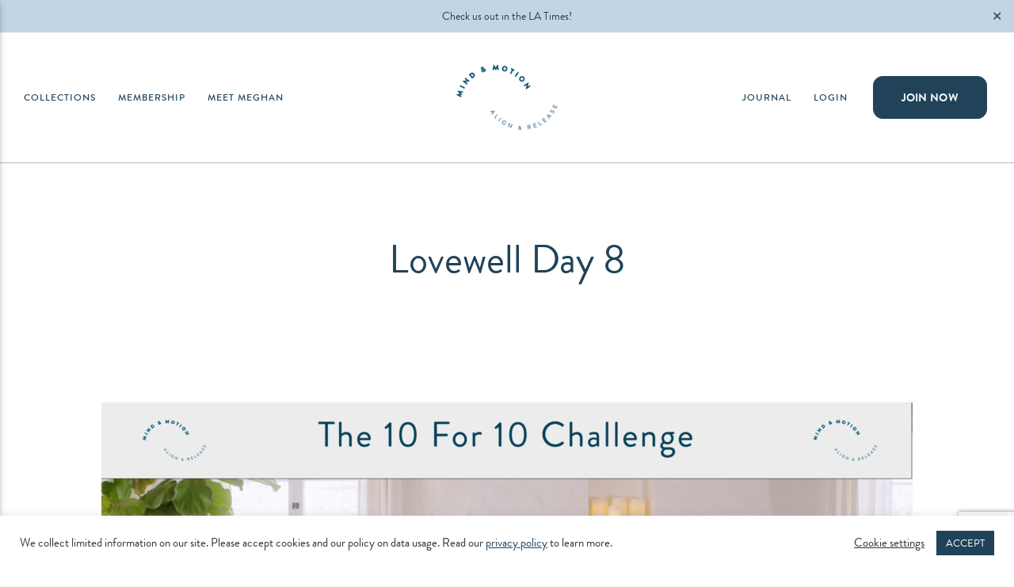

--- FILE ---
content_type: text/html; charset=UTF-8
request_url: https://mindandmotionpilates.com/lovewell-day-8/
body_size: 33643
content:

<!DOCTYPE html>
<html dir="ltr" lang="en-US" prefix="og: https://ogp.me/ns#">
<head>
	
	<meta charset="UTF-8">
	<meta http-equiv="X-UA-Compatible" content="IE=edge">
	<meta name="viewport" content="width=device-width, initial-scale=1, maximum-scale=3, user-scalable=1"/>
	<meta name="mobile-web-app-capable" content="yes">
	<meta name="apple-mobile-web-app-capable" content="yes">
	<meta name="apple-mobile-web-app-title" content="Mind &amp; Motion Pilates - Customized online pilates for your unique body">
	<link rel="profile" href="http://gmpg.org/xfn/11">
	<link rel="pingback" href="https://mindandmotionpilates.com/xmlrpc.php">
	<link rel="preconnect" href="https://player.vimeo.com/" crossorigin><link rel="preconnect" href="https://i.vimeocdn.com"><link rel="preconnect" href="https://f.vimeocdn.com"><title>Lovewell + Mind &amp; Motion 10 for 10 Challenge: Day 8 - Mind &amp; Motion Pilates</title>

		<!-- All in One SEO Pro 4.9.3 - aioseo.com -->
	<meta name="description" content="Lovewell Day 8 Lovewell + Mind &amp; Motion 10 for 10 Challenge: Day 8 Today we are strengthening the muscles in our back. This is great to combat head forward position caused by text neck. Enjoy! Membership Options" />
	<meta name="robots" content="max-image-preview:large" />
	<link rel="canonical" href="https://mindandmotionpilates.com/lovewell-day-8/" />
	<meta name="generator" content="All in One SEO Pro (AIOSEO) 4.9.3" />

		<meta name="google-site-verification" content="CEOjBxHunVfCGutwo-khF42IuikaiQ5OB4BMG_kte1I" />
		<meta property="og:locale" content="en_US" />
		<meta property="og:site_name" content="Mind &amp; Motion Pilates - Customized online pilates for your unique body" />
		<meta property="og:type" content="article" />
		<meta property="og:title" content="Lovewell + Mind &amp; Motion 10 for 10 Challenge: Day 8 - Mind &amp; Motion Pilates" />
		<meta property="og:description" content="Lovewell Day 8 Lovewell + Mind &amp; Motion 10 for 10 Challenge: Day 8 Today we are strengthening the muscles in our back. This is great to combat head forward position caused by text neck. Enjoy! Membership Options" />
		<meta property="og:url" content="https://mindandmotionpilates.com/lovewell-day-8/" />
		<meta property="article:published_time" content="2022-04-15T14:49:28+00:00" />
		<meta property="article:modified_time" content="2025-03-25T03:48:10+00:00" />
		<meta property="article:publisher" content="https://www.facebook.com/MindandMotionPilates/" />
		<meta name="twitter:card" content="summary" />
		<meta name="twitter:title" content="Lovewell + Mind &amp; Motion 10 for 10 Challenge: Day 8 - Mind &amp; Motion Pilates" />
		<meta name="twitter:description" content="Lovewell Day 8 Lovewell + Mind &amp; Motion 10 for 10 Challenge: Day 8 Today we are strengthening the muscles in our back. This is great to combat head forward position caused by text neck. Enjoy! Membership Options" />
		<script type="application/ld+json" class="aioseo-schema">
			{"@context":"https:\/\/schema.org","@graph":[{"@type":"BreadcrumbList","@id":"https:\/\/mindandmotionpilates.com\/lovewell-day-8\/#breadcrumblist","itemListElement":[{"@type":"ListItem","@id":"https:\/\/mindandmotionpilates.com#listItem","position":1,"name":"Home","item":"https:\/\/mindandmotionpilates.com","nextItem":{"@type":"ListItem","@id":"https:\/\/mindandmotionpilates.com\/lovewell-day-8\/#listItem","name":"Lovewell + Mind &#038; Motion 10 for 10 Challenge: Day 8"}},{"@type":"ListItem","@id":"https:\/\/mindandmotionpilates.com\/lovewell-day-8\/#listItem","position":2,"name":"Lovewell + Mind &#038; Motion 10 for 10 Challenge: Day 8","previousItem":{"@type":"ListItem","@id":"https:\/\/mindandmotionpilates.com#listItem","name":"Home"}}]},{"@type":"Organization","@id":"https:\/\/mindandmotionpilates.com\/#organization","name":"Mind & Motion Pilates","description":"Customized online pilates for your unique body","url":"https:\/\/mindandmotionpilates.com\/","telephone":"+13239310863","logo":{"@type":"ImageObject","url":"https:\/\/mindandmotionpilates.com\/wp-content\/uploads\/2020\/12\/Mind-Motion-Logo-@2x.png","@id":"https:\/\/mindandmotionpilates.com\/lovewell-day-8\/#organizationLogo","width":304,"height":196,"caption":"Mind & Motion Pilates"},"image":{"@id":"https:\/\/mindandmotionpilates.com\/lovewell-day-8\/#organizationLogo"},"sameAs":["https:\/\/www.facebook.com\/MindandMotionPilates\/","https:\/\/www.instagram.com\/mind_and_motion\/"]},{"@type":"WebPage","@id":"https:\/\/mindandmotionpilates.com\/lovewell-day-8\/#webpage","url":"https:\/\/mindandmotionpilates.com\/lovewell-day-8\/","name":"Lovewell + Mind & Motion 10 for 10 Challenge: Day 8 - Mind & Motion Pilates","description":"Lovewell Day 8 Lovewell + Mind & Motion 10 for 10 Challenge: Day 8 Today we are strengthening the muscles in our back. This is great to combat head forward position caused by text neck. Enjoy! Membership Options","inLanguage":"en-US","isPartOf":{"@id":"https:\/\/mindandmotionpilates.com\/#website"},"breadcrumb":{"@id":"https:\/\/mindandmotionpilates.com\/lovewell-day-8\/#breadcrumblist"},"datePublished":"2022-04-15T07:49:28-07:00","dateModified":"2025-03-24T20:48:10-07:00"},{"@type":"WebSite","@id":"https:\/\/mindandmotionpilates.com\/#website","url":"https:\/\/mindandmotionpilates.com\/","name":"Mind & Motion Pilates","description":"Customized online pilates for your unique body","inLanguage":"en-US","publisher":{"@id":"https:\/\/mindandmotionpilates.com\/#organization"}}]}
		</script>
		<!-- All in One SEO Pro -->

<link rel='dns-prefetch' href='//ajax.googleapis.com' />
<link rel='dns-prefetch' href='//cdnjs.cloudflare.com' />
<link rel='dns-prefetch' href='//cdn.jsdelivr.net' />
<link rel='dns-prefetch' href='//rawgit.com' />
<link rel="alternate" type="application/rss+xml" title="Mind &amp; Motion Pilates &raquo; Feed" href="https://mindandmotionpilates.com/feed/" />
<link rel="alternate" type="application/rss+xml" title="Mind &amp; Motion Pilates &raquo; Comments Feed" href="https://mindandmotionpilates.com/comments/feed/" />
<link rel="alternate" title="oEmbed (JSON)" type="application/json+oembed" href="https://mindandmotionpilates.com/wp-json/oembed/1.0/embed?url=https%3A%2F%2Fmindandmotionpilates.com%2Flovewell-day-8%2F" />
<link rel="alternate" title="oEmbed (XML)" type="text/xml+oembed" href="https://mindandmotionpilates.com/wp-json/oembed/1.0/embed?url=https%3A%2F%2Fmindandmotionpilates.com%2Flovewell-day-8%2F&#038;format=xml" />
		<!-- This site uses the Google Analytics by MonsterInsights plugin v9.11.1 - Using Analytics tracking - https://www.monsterinsights.com/ -->
							<script src="//www.googletagmanager.com/gtag/js?id=G-817BRGX89H"  data-cfasync="false" data-wpfc-render="false" type="text/javascript" async></script>
			<script data-cfasync="false" data-wpfc-render="false" type="text/javascript">
				var mi_version = '9.11.1';
				var mi_track_user = true;
				var mi_no_track_reason = '';
								var MonsterInsightsDefaultLocations = {"page_location":"https:\/\/mindandmotionpilates.com\/lovewell-day-8\/"};
								if ( typeof MonsterInsightsPrivacyGuardFilter === 'function' ) {
					var MonsterInsightsLocations = (typeof MonsterInsightsExcludeQuery === 'object') ? MonsterInsightsPrivacyGuardFilter( MonsterInsightsExcludeQuery ) : MonsterInsightsPrivacyGuardFilter( MonsterInsightsDefaultLocations );
				} else {
					var MonsterInsightsLocations = (typeof MonsterInsightsExcludeQuery === 'object') ? MonsterInsightsExcludeQuery : MonsterInsightsDefaultLocations;
				}

								var disableStrs = [
										'ga-disable-G-817BRGX89H',
									];

				/* Function to detect opted out users */
				function __gtagTrackerIsOptedOut() {
					for (var index = 0; index < disableStrs.length; index++) {
						if (document.cookie.indexOf(disableStrs[index] + '=true') > -1) {
							return true;
						}
					}

					return false;
				}

				/* Disable tracking if the opt-out cookie exists. */
				if (__gtagTrackerIsOptedOut()) {
					for (var index = 0; index < disableStrs.length; index++) {
						window[disableStrs[index]] = true;
					}
				}

				/* Opt-out function */
				function __gtagTrackerOptout() {
					for (var index = 0; index < disableStrs.length; index++) {
						document.cookie = disableStrs[index] + '=true; expires=Thu, 31 Dec 2099 23:59:59 UTC; path=/';
						window[disableStrs[index]] = true;
					}
				}

				if ('undefined' === typeof gaOptout) {
					function gaOptout() {
						__gtagTrackerOptout();
					}
				}
								window.dataLayer = window.dataLayer || [];

				window.MonsterInsightsDualTracker = {
					helpers: {},
					trackers: {},
				};
				if (mi_track_user) {
					function __gtagDataLayer() {
						dataLayer.push(arguments);
					}

					function __gtagTracker(type, name, parameters) {
						if (!parameters) {
							parameters = {};
						}

						if (parameters.send_to) {
							__gtagDataLayer.apply(null, arguments);
							return;
						}

						if (type === 'event') {
														parameters.send_to = monsterinsights_frontend.v4_id;
							var hookName = name;
							if (typeof parameters['event_category'] !== 'undefined') {
								hookName = parameters['event_category'] + ':' + name;
							}

							if (typeof MonsterInsightsDualTracker.trackers[hookName] !== 'undefined') {
								MonsterInsightsDualTracker.trackers[hookName](parameters);
							} else {
								__gtagDataLayer('event', name, parameters);
							}
							
						} else {
							__gtagDataLayer.apply(null, arguments);
						}
					}

					__gtagTracker('js', new Date());
					__gtagTracker('set', {
						'developer_id.dZGIzZG': true,
											});
					if ( MonsterInsightsLocations.page_location ) {
						__gtagTracker('set', MonsterInsightsLocations);
					}
										__gtagTracker('config', 'G-817BRGX89H', {"forceSSL":"true","link_attribution":"true"} );
										window.gtag = __gtagTracker;										(function () {
						/* https://developers.google.com/analytics/devguides/collection/analyticsjs/ */
						/* ga and __gaTracker compatibility shim. */
						var noopfn = function () {
							return null;
						};
						var newtracker = function () {
							return new Tracker();
						};
						var Tracker = function () {
							return null;
						};
						var p = Tracker.prototype;
						p.get = noopfn;
						p.set = noopfn;
						p.send = function () {
							var args = Array.prototype.slice.call(arguments);
							args.unshift('send');
							__gaTracker.apply(null, args);
						};
						var __gaTracker = function () {
							var len = arguments.length;
							if (len === 0) {
								return;
							}
							var f = arguments[len - 1];
							if (typeof f !== 'object' || f === null || typeof f.hitCallback !== 'function') {
								if ('send' === arguments[0]) {
									var hitConverted, hitObject = false, action;
									if ('event' === arguments[1]) {
										if ('undefined' !== typeof arguments[3]) {
											hitObject = {
												'eventAction': arguments[3],
												'eventCategory': arguments[2],
												'eventLabel': arguments[4],
												'value': arguments[5] ? arguments[5] : 1,
											}
										}
									}
									if ('pageview' === arguments[1]) {
										if ('undefined' !== typeof arguments[2]) {
											hitObject = {
												'eventAction': 'page_view',
												'page_path': arguments[2],
											}
										}
									}
									if (typeof arguments[2] === 'object') {
										hitObject = arguments[2];
									}
									if (typeof arguments[5] === 'object') {
										Object.assign(hitObject, arguments[5]);
									}
									if ('undefined' !== typeof arguments[1].hitType) {
										hitObject = arguments[1];
										if ('pageview' === hitObject.hitType) {
											hitObject.eventAction = 'page_view';
										}
									}
									if (hitObject) {
										action = 'timing' === arguments[1].hitType ? 'timing_complete' : hitObject.eventAction;
										hitConverted = mapArgs(hitObject);
										__gtagTracker('event', action, hitConverted);
									}
								}
								return;
							}

							function mapArgs(args) {
								var arg, hit = {};
								var gaMap = {
									'eventCategory': 'event_category',
									'eventAction': 'event_action',
									'eventLabel': 'event_label',
									'eventValue': 'event_value',
									'nonInteraction': 'non_interaction',
									'timingCategory': 'event_category',
									'timingVar': 'name',
									'timingValue': 'value',
									'timingLabel': 'event_label',
									'page': 'page_path',
									'location': 'page_location',
									'title': 'page_title',
									'referrer' : 'page_referrer',
								};
								for (arg in args) {
																		if (!(!args.hasOwnProperty(arg) || !gaMap.hasOwnProperty(arg))) {
										hit[gaMap[arg]] = args[arg];
									} else {
										hit[arg] = args[arg];
									}
								}
								return hit;
							}

							try {
								f.hitCallback();
							} catch (ex) {
							}
						};
						__gaTracker.create = newtracker;
						__gaTracker.getByName = newtracker;
						__gaTracker.getAll = function () {
							return [];
						};
						__gaTracker.remove = noopfn;
						__gaTracker.loaded = true;
						window['__gaTracker'] = __gaTracker;
					})();
									} else {
										console.log("");
					(function () {
						function __gtagTracker() {
							return null;
						}

						window['__gtagTracker'] = __gtagTracker;
						window['gtag'] = __gtagTracker;
					})();
									}
			</script>
							<!-- / Google Analytics by MonsterInsights -->
		<style id='wp-img-auto-sizes-contain-inline-css' type='text/css'>
img:is([sizes=auto i],[sizes^="auto," i]){contain-intrinsic-size:3000px 1500px}
/*# sourceURL=wp-img-auto-sizes-contain-inline-css */
</style>
<link rel='stylesheet' id='optinmonster-memberpress-css' href='https://mindandmotionpilates.com/wp-content/plugins/optinmonster/assets/dist/css/memberpress.min.css?ver=2.16.22' type='text/css' media='all' />
<link rel='stylesheet' id='mp-theme-css' href='https://mindandmotionpilates.com/wp-content/plugins/memberpress/css/ui/theme.css?ver=1.12.11' type='text/css' media='all' />
<link rel='stylesheet' id='mp-account-css-css' href='https://mindandmotionpilates.com/wp-content/plugins/memberpress/css/ui/account.css?ver=1.12.11' type='text/css' media='all' />
<link rel='stylesheet' id='dashicons-css' href='https://mindandmotionpilates.com/wp-includes/css/dashicons.min.css?ver=6.9' type='text/css' media='all' />
<link rel='stylesheet' id='mp-login-css-css' href='https://mindandmotionpilates.com/wp-content/plugins/memberpress/css/ui/login.css?ver=1.12.11' type='text/css' media='all' />
<link rel='stylesheet' id='mepr-jquery-ui-smoothness-css' href='https://mindandmotionpilates.com/wp-content/plugins/memberpress/css/vendor/jquery-ui/smoothness.min.css?ver=1.13.3' type='text/css' media='all' />
<link rel='stylesheet' id='jquery-ui-timepicker-addon-css' href='https://mindandmotionpilates.com/wp-content/plugins/memberpress/css/vendor/jquery-ui-timepicker-addon.css?ver=1.12.11' type='text/css' media='all' />
<link rel='stylesheet' id='jquery-magnific-popup-css' href='https://mindandmotionpilates.com/wp-content/plugins/memberpress/css/vendor/magnific-popup.min.css?ver=6.9' type='text/css' media='all' />
<link rel='stylesheet' id='mp-signup-css' href='https://mindandmotionpilates.com/wp-content/plugins/memberpress/css/signup.css?ver=1.12.11' type='text/css' media='all' />
<link rel='stylesheet' id='mepr-zxcvbn-css-css' href='https://mindandmotionpilates.com/wp-content/plugins/memberpress/css/zxcvbn.css?ver=6.9' type='text/css' media='all' />
<link rel='stylesheet' id='mp-plans-css-css' href='https://mindandmotionpilates.com/wp-content/plugins/memberpress/css/plans.min.css?ver=1.12.11' type='text/css' media='all' />
<link rel='stylesheet' id='sbi_styles-css' href='https://mindandmotionpilates.com/wp-content/plugins/instagram-feed/css/sbi-styles.min.css?ver=6.10.0' type='text/css' media='all' />
<link rel='stylesheet' id='myFonts-css' href='https://mindandmotionpilates.com/wp-content/themes/mindandmotion/assets/fonts/myfonts/mind_and_motion.css?ver=6.9' type='text/css' media='all' />
<link rel='stylesheet' id='jcf-styles-css' href='https://mindandmotionpilates.com/wp-content/themes/mindandmotion/src/js/plugins/jcf/css/jcf-theme.css?ver=6.9' type='text/css' media='all' />
<link rel='stylesheet' id='custom-styles-css' href='https://mindandmotionpilates.com/wp-content/themes/mindandmotion/dist/css/main.min.css?ver=1.0.0.1665008530' type='text/css' media='all' />
<style id='wp-block-library-inline-css' type='text/css'>
:root{--wp-block-synced-color:#7a00df;--wp-block-synced-color--rgb:122,0,223;--wp-bound-block-color:var(--wp-block-synced-color);--wp-editor-canvas-background:#ddd;--wp-admin-theme-color:#007cba;--wp-admin-theme-color--rgb:0,124,186;--wp-admin-theme-color-darker-10:#006ba1;--wp-admin-theme-color-darker-10--rgb:0,107,160.5;--wp-admin-theme-color-darker-20:#005a87;--wp-admin-theme-color-darker-20--rgb:0,90,135;--wp-admin-border-width-focus:2px}@media (min-resolution:192dpi){:root{--wp-admin-border-width-focus:1.5px}}.wp-element-button{cursor:pointer}:root .has-very-light-gray-background-color{background-color:#eee}:root .has-very-dark-gray-background-color{background-color:#313131}:root .has-very-light-gray-color{color:#eee}:root .has-very-dark-gray-color{color:#313131}:root .has-vivid-green-cyan-to-vivid-cyan-blue-gradient-background{background:linear-gradient(135deg,#00d084,#0693e3)}:root .has-purple-crush-gradient-background{background:linear-gradient(135deg,#34e2e4,#4721fb 50%,#ab1dfe)}:root .has-hazy-dawn-gradient-background{background:linear-gradient(135deg,#faaca8,#dad0ec)}:root .has-subdued-olive-gradient-background{background:linear-gradient(135deg,#fafae1,#67a671)}:root .has-atomic-cream-gradient-background{background:linear-gradient(135deg,#fdd79a,#004a59)}:root .has-nightshade-gradient-background{background:linear-gradient(135deg,#330968,#31cdcf)}:root .has-midnight-gradient-background{background:linear-gradient(135deg,#020381,#2874fc)}:root{--wp--preset--font-size--normal:16px;--wp--preset--font-size--huge:42px}.has-regular-font-size{font-size:1em}.has-larger-font-size{font-size:2.625em}.has-normal-font-size{font-size:var(--wp--preset--font-size--normal)}.has-huge-font-size{font-size:var(--wp--preset--font-size--huge)}.has-text-align-center{text-align:center}.has-text-align-left{text-align:left}.has-text-align-right{text-align:right}.has-fit-text{white-space:nowrap!important}#end-resizable-editor-section{display:none}.aligncenter{clear:both}.items-justified-left{justify-content:flex-start}.items-justified-center{justify-content:center}.items-justified-right{justify-content:flex-end}.items-justified-space-between{justify-content:space-between}.screen-reader-text{border:0;clip-path:inset(50%);height:1px;margin:-1px;overflow:hidden;padding:0;position:absolute;width:1px;word-wrap:normal!important}.screen-reader-text:focus{background-color:#ddd;clip-path:none;color:#444;display:block;font-size:1em;height:auto;left:5px;line-height:normal;padding:15px 23px 14px;text-decoration:none;top:5px;width:auto;z-index:100000}html :where(.has-border-color){border-style:solid}html :where([style*=border-top-color]){border-top-style:solid}html :where([style*=border-right-color]){border-right-style:solid}html :where([style*=border-bottom-color]){border-bottom-style:solid}html :where([style*=border-left-color]){border-left-style:solid}html :where([style*=border-width]){border-style:solid}html :where([style*=border-top-width]){border-top-style:solid}html :where([style*=border-right-width]){border-right-style:solid}html :where([style*=border-bottom-width]){border-bottom-style:solid}html :where([style*=border-left-width]){border-left-style:solid}html :where(img[class*=wp-image-]){height:auto;max-width:100%}:where(figure){margin:0 0 1em}html :where(.is-position-sticky){--wp-admin--admin-bar--position-offset:var(--wp-admin--admin-bar--height,0px)}@media screen and (max-width:600px){html :where(.is-position-sticky){--wp-admin--admin-bar--position-offset:0px}}

/*# sourceURL=wp-block-library-inline-css */
</style><style id='global-styles-inline-css' type='text/css'>
:root{--wp--preset--aspect-ratio--square: 1;--wp--preset--aspect-ratio--4-3: 4/3;--wp--preset--aspect-ratio--3-4: 3/4;--wp--preset--aspect-ratio--3-2: 3/2;--wp--preset--aspect-ratio--2-3: 2/3;--wp--preset--aspect-ratio--16-9: 16/9;--wp--preset--aspect-ratio--9-16: 9/16;--wp--preset--color--black: #000000;--wp--preset--color--cyan-bluish-gray: #abb8c3;--wp--preset--color--white: #ffffff;--wp--preset--color--pale-pink: #f78da7;--wp--preset--color--vivid-red: #cf2e2e;--wp--preset--color--luminous-vivid-orange: #ff6900;--wp--preset--color--luminous-vivid-amber: #fcb900;--wp--preset--color--light-green-cyan: #7bdcb5;--wp--preset--color--vivid-green-cyan: #00d084;--wp--preset--color--pale-cyan-blue: #8ed1fc;--wp--preset--color--vivid-cyan-blue: #0693e3;--wp--preset--color--vivid-purple: #9b51e0;--wp--preset--color--navy-blue: #204359;--wp--preset--color--light-blue: #C2D5E5;--wp--preset--color--sand: #D8C4B9;--wp--preset--color--off-white: #F7F5F4;--wp--preset--gradient--vivid-cyan-blue-to-vivid-purple: linear-gradient(135deg,rgb(6,147,227) 0%,rgb(155,81,224) 100%);--wp--preset--gradient--light-green-cyan-to-vivid-green-cyan: linear-gradient(135deg,rgb(122,220,180) 0%,rgb(0,208,130) 100%);--wp--preset--gradient--luminous-vivid-amber-to-luminous-vivid-orange: linear-gradient(135deg,rgb(252,185,0) 0%,rgb(255,105,0) 100%);--wp--preset--gradient--luminous-vivid-orange-to-vivid-red: linear-gradient(135deg,rgb(255,105,0) 0%,rgb(207,46,46) 100%);--wp--preset--gradient--very-light-gray-to-cyan-bluish-gray: linear-gradient(135deg,rgb(238,238,238) 0%,rgb(169,184,195) 100%);--wp--preset--gradient--cool-to-warm-spectrum: linear-gradient(135deg,rgb(74,234,220) 0%,rgb(151,120,209) 20%,rgb(207,42,186) 40%,rgb(238,44,130) 60%,rgb(251,105,98) 80%,rgb(254,248,76) 100%);--wp--preset--gradient--blush-light-purple: linear-gradient(135deg,rgb(255,206,236) 0%,rgb(152,150,240) 100%);--wp--preset--gradient--blush-bordeaux: linear-gradient(135deg,rgb(254,205,165) 0%,rgb(254,45,45) 50%,rgb(107,0,62) 100%);--wp--preset--gradient--luminous-dusk: linear-gradient(135deg,rgb(255,203,112) 0%,rgb(199,81,192) 50%,rgb(65,88,208) 100%);--wp--preset--gradient--pale-ocean: linear-gradient(135deg,rgb(255,245,203) 0%,rgb(182,227,212) 50%,rgb(51,167,181) 100%);--wp--preset--gradient--electric-grass: linear-gradient(135deg,rgb(202,248,128) 0%,rgb(113,206,126) 100%);--wp--preset--gradient--midnight: linear-gradient(135deg,rgb(2,3,129) 0%,rgb(40,116,252) 100%);--wp--preset--font-size--small: 13px;--wp--preset--font-size--medium: 20px;--wp--preset--font-size--large: 36px;--wp--preset--font-size--x-large: 42px;--wp--preset--spacing--20: 0.44rem;--wp--preset--spacing--30: 0.67rem;--wp--preset--spacing--40: 1rem;--wp--preset--spacing--50: 1.5rem;--wp--preset--spacing--60: 2.25rem;--wp--preset--spacing--70: 3.38rem;--wp--preset--spacing--80: 5.06rem;--wp--preset--shadow--natural: 6px 6px 9px rgba(0, 0, 0, 0.2);--wp--preset--shadow--deep: 12px 12px 50px rgba(0, 0, 0, 0.4);--wp--preset--shadow--sharp: 6px 6px 0px rgba(0, 0, 0, 0.2);--wp--preset--shadow--outlined: 6px 6px 0px -3px rgb(255, 255, 255), 6px 6px rgb(0, 0, 0);--wp--preset--shadow--crisp: 6px 6px 0px rgb(0, 0, 0);}:where(.is-layout-flex){gap: 0.5em;}:where(.is-layout-grid){gap: 0.5em;}body .is-layout-flex{display: flex;}.is-layout-flex{flex-wrap: wrap;align-items: center;}.is-layout-flex > :is(*, div){margin: 0;}body .is-layout-grid{display: grid;}.is-layout-grid > :is(*, div){margin: 0;}:where(.wp-block-columns.is-layout-flex){gap: 2em;}:where(.wp-block-columns.is-layout-grid){gap: 2em;}:where(.wp-block-post-template.is-layout-flex){gap: 1.25em;}:where(.wp-block-post-template.is-layout-grid){gap: 1.25em;}.has-black-color{color: var(--wp--preset--color--black) !important;}.has-cyan-bluish-gray-color{color: var(--wp--preset--color--cyan-bluish-gray) !important;}.has-white-color{color: var(--wp--preset--color--white) !important;}.has-pale-pink-color{color: var(--wp--preset--color--pale-pink) !important;}.has-vivid-red-color{color: var(--wp--preset--color--vivid-red) !important;}.has-luminous-vivid-orange-color{color: var(--wp--preset--color--luminous-vivid-orange) !important;}.has-luminous-vivid-amber-color{color: var(--wp--preset--color--luminous-vivid-amber) !important;}.has-light-green-cyan-color{color: var(--wp--preset--color--light-green-cyan) !important;}.has-vivid-green-cyan-color{color: var(--wp--preset--color--vivid-green-cyan) !important;}.has-pale-cyan-blue-color{color: var(--wp--preset--color--pale-cyan-blue) !important;}.has-vivid-cyan-blue-color{color: var(--wp--preset--color--vivid-cyan-blue) !important;}.has-vivid-purple-color{color: var(--wp--preset--color--vivid-purple) !important;}.has-black-background-color{background-color: var(--wp--preset--color--black) !important;}.has-cyan-bluish-gray-background-color{background-color: var(--wp--preset--color--cyan-bluish-gray) !important;}.has-white-background-color{background-color: var(--wp--preset--color--white) !important;}.has-pale-pink-background-color{background-color: var(--wp--preset--color--pale-pink) !important;}.has-vivid-red-background-color{background-color: var(--wp--preset--color--vivid-red) !important;}.has-luminous-vivid-orange-background-color{background-color: var(--wp--preset--color--luminous-vivid-orange) !important;}.has-luminous-vivid-amber-background-color{background-color: var(--wp--preset--color--luminous-vivid-amber) !important;}.has-light-green-cyan-background-color{background-color: var(--wp--preset--color--light-green-cyan) !important;}.has-vivid-green-cyan-background-color{background-color: var(--wp--preset--color--vivid-green-cyan) !important;}.has-pale-cyan-blue-background-color{background-color: var(--wp--preset--color--pale-cyan-blue) !important;}.has-vivid-cyan-blue-background-color{background-color: var(--wp--preset--color--vivid-cyan-blue) !important;}.has-vivid-purple-background-color{background-color: var(--wp--preset--color--vivid-purple) !important;}.has-black-border-color{border-color: var(--wp--preset--color--black) !important;}.has-cyan-bluish-gray-border-color{border-color: var(--wp--preset--color--cyan-bluish-gray) !important;}.has-white-border-color{border-color: var(--wp--preset--color--white) !important;}.has-pale-pink-border-color{border-color: var(--wp--preset--color--pale-pink) !important;}.has-vivid-red-border-color{border-color: var(--wp--preset--color--vivid-red) !important;}.has-luminous-vivid-orange-border-color{border-color: var(--wp--preset--color--luminous-vivid-orange) !important;}.has-luminous-vivid-amber-border-color{border-color: var(--wp--preset--color--luminous-vivid-amber) !important;}.has-light-green-cyan-border-color{border-color: var(--wp--preset--color--light-green-cyan) !important;}.has-vivid-green-cyan-border-color{border-color: var(--wp--preset--color--vivid-green-cyan) !important;}.has-pale-cyan-blue-border-color{border-color: var(--wp--preset--color--pale-cyan-blue) !important;}.has-vivid-cyan-blue-border-color{border-color: var(--wp--preset--color--vivid-cyan-blue) !important;}.has-vivid-purple-border-color{border-color: var(--wp--preset--color--vivid-purple) !important;}.has-vivid-cyan-blue-to-vivid-purple-gradient-background{background: var(--wp--preset--gradient--vivid-cyan-blue-to-vivid-purple) !important;}.has-light-green-cyan-to-vivid-green-cyan-gradient-background{background: var(--wp--preset--gradient--light-green-cyan-to-vivid-green-cyan) !important;}.has-luminous-vivid-amber-to-luminous-vivid-orange-gradient-background{background: var(--wp--preset--gradient--luminous-vivid-amber-to-luminous-vivid-orange) !important;}.has-luminous-vivid-orange-to-vivid-red-gradient-background{background: var(--wp--preset--gradient--luminous-vivid-orange-to-vivid-red) !important;}.has-very-light-gray-to-cyan-bluish-gray-gradient-background{background: var(--wp--preset--gradient--very-light-gray-to-cyan-bluish-gray) !important;}.has-cool-to-warm-spectrum-gradient-background{background: var(--wp--preset--gradient--cool-to-warm-spectrum) !important;}.has-blush-light-purple-gradient-background{background: var(--wp--preset--gradient--blush-light-purple) !important;}.has-blush-bordeaux-gradient-background{background: var(--wp--preset--gradient--blush-bordeaux) !important;}.has-luminous-dusk-gradient-background{background: var(--wp--preset--gradient--luminous-dusk) !important;}.has-pale-ocean-gradient-background{background: var(--wp--preset--gradient--pale-ocean) !important;}.has-electric-grass-gradient-background{background: var(--wp--preset--gradient--electric-grass) !important;}.has-midnight-gradient-background{background: var(--wp--preset--gradient--midnight) !important;}.has-small-font-size{font-size: var(--wp--preset--font-size--small) !important;}.has-medium-font-size{font-size: var(--wp--preset--font-size--medium) !important;}.has-large-font-size{font-size: var(--wp--preset--font-size--large) !important;}.has-x-large-font-size{font-size: var(--wp--preset--font-size--x-large) !important;}
/*# sourceURL=global-styles-inline-css */
</style>
<style id='core-block-supports-inline-css' type='text/css'>
.wp-container-core-buttons-is-layout-499968f5{justify-content:center;}
/*# sourceURL=core-block-supports-inline-css */
</style>

<style id='classic-theme-styles-inline-css' type='text/css'>
/*! This file is auto-generated */
.wp-block-button__link{color:#fff;background-color:#32373c;border-radius:9999px;box-shadow:none;text-decoration:none;padding:calc(.667em + 2px) calc(1.333em + 2px);font-size:1.125em}.wp-block-file__button{background:#32373c;color:#fff;text-decoration:none}
/*# sourceURL=/wp-includes/css/classic-themes.min.css */
</style>
<link rel='stylesheet' id='wp-components-css' href='https://mindandmotionpilates.com/wp-includes/css/dist/components/style.min.css?ver=6.9' type='text/css' media='all' />
<link rel='stylesheet' id='wp-preferences-css' href='https://mindandmotionpilates.com/wp-includes/css/dist/preferences/style.min.css?ver=6.9' type='text/css' media='all' />
<link rel='stylesheet' id='wp-block-editor-css' href='https://mindandmotionpilates.com/wp-includes/css/dist/block-editor/style.min.css?ver=6.9' type='text/css' media='all' />
<link rel='stylesheet' id='popup-maker-block-library-style-css' href='https://mindandmotionpilates.com/wp-content/plugins/popup-maker/dist/packages/block-library-style.css?ver=dbea705cfafe089d65f1' type='text/css' media='all' />
<link rel='stylesheet' id='contact-form-7-css' href='https://mindandmotionpilates.com/wp-content/plugins/contact-form-7/includes/css/styles.css?ver=6.1.4' type='text/css' media='all' />
<link rel='stylesheet' id='cookie-law-info-css' href='https://mindandmotionpilates.com/wp-content/plugins/cookie-law-info/legacy/public/css/cookie-law-info-public.css?ver=3.3.8' type='text/css' media='all' />
<link rel='stylesheet' id='cookie-law-info-gdpr-css' href='https://mindandmotionpilates.com/wp-content/plugins/cookie-law-info/legacy/public/css/cookie-law-info-gdpr.css?ver=3.3.8' type='text/css' media='all' />
<link rel='stylesheet' id='wpa-css-css' href='https://mindandmotionpilates.com/wp-content/plugins/honeypot/includes/css/wpa.css?ver=2.3.04' type='text/css' media='all' />
<link rel='stylesheet' id='simple-banner-style-css' href='https://mindandmotionpilates.com/wp-content/plugins/simple-banner/simple-banner.css?ver=3.1.2' type='text/css' media='all' />
<link rel='stylesheet' id='simple-favorites-css' href='https://mindandmotionpilates.com/wp-content/plugins/favorites/assets/css/favorites.css?ver=2.3.6' type='text/css' media='all' />
<link rel='stylesheet' id='block-acf-headline-w-icons-css' href='https://mindandmotionpilates.com/wp-content/themes/mindandmotion/dist/css/block-headline-icons.min.css?ver=6.7.0.2' type='text/css' media='all' />
<link rel='stylesheet' id='block-acf-generic-section-css' href='https://mindandmotionpilates.com/wp-content/themes/mindandmotion/dist/css/block-generic-section.min.css?ver=6.7.0.2' type='text/css' media='all' />
<link rel='stylesheet' id='wp-block-paragraph-css' href='https://mindandmotionpilates.com/wp-includes/blocks/paragraph/style.min.css?ver=6.9' type='text/css' media='all' />
<link rel='stylesheet' id='wp-block-button-css' href='https://mindandmotionpilates.com/wp-includes/blocks/button/style.min.css?ver=6.9' type='text/css' media='all' />
<link rel='stylesheet' id='wp-block-buttons-css' href='https://mindandmotionpilates.com/wp-includes/blocks/buttons/style.min.css?ver=6.9' type='text/css' media='all' />
<link rel='stylesheet' id='wp-block-spacer-css' href='https://mindandmotionpilates.com/wp-includes/blocks/spacer/style.min.css?ver=6.9' type='text/css' media='all' />
<script type="text/javascript" src="https://ajax.googleapis.com/ajax/libs/jquery/3.3.1/jquery.min.js" id="jquery-js"></script>
<script type="text/javascript" src="https://mindandmotionpilates.com/wp-includes/js/underscore.min.js?ver=1.13.7" id="underscore-js"></script>
<script type="text/javascript" src="https://mindandmotionpilates.com/wp-includes/js/dist/hooks.min.js?ver=dd5603f07f9220ed27f1" id="wp-hooks-js"></script>
<script type="text/javascript" src="https://mindandmotionpilates.com/wp-includes/js/dist/i18n.min.js?ver=c26c3dc7bed366793375" id="wp-i18n-js"></script>
<script type="text/javascript" id="wp-i18n-js-after">
/* <![CDATA[ */
wp.i18n.setLocaleData( { 'text direction\u0004ltr': [ 'ltr' ] } );
//# sourceURL=wp-i18n-js-after
/* ]]> */
</script>
<script type="text/javascript" src="https://mindandmotionpilates.com/wp-content/plugins/memberpress/js/login.js?ver=1.12.11" id="mepr-login-js-js"></script>
<script type="text/javascript" src="https://mindandmotionpilates.com/wp-content/plugins/memberpress/js/vendor/jquery.magnific-popup.min.js?ver=6.9" id="jquery-magnific-popup-js"></script>
<script type="text/javascript" src="https://mindandmotionpilates.com/wp-content/plugins/memberpress/js/vendor/jquery.payment.js?ver=1.12.11" id="jquery.payment-js"></script>
<script type="text/javascript" src="https://mindandmotionpilates.com/wp-content/plugins/memberpress/js/validate.js?ver=1.12.11" id="mp-validate-js"></script>
<script type="text/javascript" id="mp-i18n-js-extra">
/* <![CDATA[ */
var MeprI18n = {"states":{"BR":{"AC":"Acre","AL":"Alagoas","AP":"Amap&aacute;","AM":"Amazonas","BA":"Bahia","CE":"Cear&aacute;","DF":"Distrito Federal","ES":"Esp&iacute;rito Santo","GO":"Goi&aacute;s","MA":"Maranh&atilde;o","MT":"Mato Grosso","MS":"Mato Grosso do Sul","MG":"Minas Gerais","PA":"Par&aacute;","PB":"Para&iacute;ba","PR":"Paran&aacute;","PE":"Pernambuco","PI":"Piau&iacute;","RJ":"Rio de Janeiro","RN":"Rio Grande do Norte","RS":"Rio Grande do Sul","RO":"Rond&ocirc;nia","RR":"Roraima","SC":"Santa Catarina","SP":"S&atilde;o Paulo","SE":"Sergipe","TO":"Tocantins"},"BG":{"BG-01":"Blagoevgrad","BG-02":"Burgas","BG-08":"Dobrich","BG-07":"Gabrovo","BG-26":"Haskovo","BG-09":"Kardzhali","BG-10":"Kyustendil","BG-11":"Lovech","BG-12":"Montana","BG-13":"Pazardzhik","BG-14":"Pernik","BG-15":"Pleven","BG-16":"Plovdiv","BG-17":"Razgrad","BG-18":"Ruse","BG-27":"Shumen","BG-19":"Silistra","BG-20":"Sliven","BG-21":"Smolyan","BG-23":"Sofia","BG-22":"Sofia-Grad","BG-24":"Stara Zagora","BG-25":"Targovishte","BG-03":"Varna","BG-04":"Veliko Tarnovo","BG-05":"Vidin","BG-06":"Vratsa","BG-28":"Yambol"},"CA":{"AB":"Alberta","BC":"British Columbia","MB":"Manitoba","NB":"New Brunswick","NL":"Newfoundland","NT":"Northwest Territories","NS":"Nova Scotia","NU":"Nunavut","ON":"Ontario","PE":"Prince Edward Island","QC":"Quebec","SK":"Saskatchewan","YT":"Yukon Territory"},"MY":{"JHR":"Johor","KDH":"Kedah","KTN":"Kelantan","MLK":"Melaka","NSN":"Negeri Sembilan","PHG":"Pahang","PRK":"Perak","PLS":"Perlis","PNG":"Pulau Pinang","SBH":"Sabah","SWK":"Sarawak","SGR":"Selangor","TRG":"Terengganu","KUL":"W.P. Kuala Lumpur","LBN":"W.P. Labuan","PJY":"W.P. Putrajaya"},"IE":{"CW":"Carlow","CN":"Cavan","CE":"Clare","CO":"Cork","DL":"Donegal","D":"Dublin","G":"Galway","KY":"Kerry","KE":"Kildare","KK":"Kilkenny","LS":"Laois","LM":"Leitrim","LK":"Limerick","LD":"Longford","LH":"Louth","MO":"Mayo","MH":"Meath","MN":"Monaghan","OY":"Offaly","RN":"Roscommon","SO":"Sligo","TA":"Tipperary","WD":"Waterford","WH":"Westmeath","WX":"Wexford","WW":"Wicklow"},"CH":{"AG":"Aargau","AR":"Appenzell Ausserrhoden","AI":"Appenzell Innerrhoden","BL":"Basel-Landschaft","BS":"Basel-Stadt","BE":"Bern","FR":"Freiburg","GE":"Gen\u00e8ve","GL":"Glarus","GR":"Graub\u00fcnden","JU":"Jura","LU":"Luzern","NE":"Neuch\u00e2tel","NW":"Nidwalden","OW":"Obwalden","SH":"Schaffhausen","SZ":"Schwyz","SO":"Solothurn","SG":"St. Gallen","TG":"Thurgau","TI":"Ticino","UR":"Uri","VS":"Valais","VD":"Vaud","ZG":"Zug","ZH":"Z\u00fcrich"},"PE":{"AMA":"Amazonas","ANC":"Ancash","APU":"Apur&iacute;mac","ARE":"Arequipa","AYA":"Ayacucho","CAJ":"Cajamarca","CUS":"Cusco","CAL":"El Callao","HUV":"Huancavelica","HUC":"Hu&aacute;nuco","ICA":"Ica","JUN":"Jun&iacute;n","LAL":"La Libertad","LAM":"Lambayeque","LIM":"Lima","LOR":"Loreto","MDD":"Madre de Dios","MOQ":"Moquegua","LMA":"Municipalidad Metropolitana de Lima","PAS":"Pasco","PIU":"Piura","PUN":"Puno","SAM":"San Mart&iacute;n","TAC":"Tacna","TUM":"Tumbes","UCA":"Ucayali"},"ZA":{"EC":"Eastern Cape","FS":"Free State","GP":"Gauteng","KZN":"KwaZulu-Natal","LP":"Limpopo","MP":"Mpumalanga","NC":"Northern Cape","NW":"North West","WC":"Western Cape"},"HK":{"HONG KONG":"Hong Kong Island","KOWLOON":"Kowloon","NEW TERRITORIES":"New Territories"},"NZ":{"AK":"Auckland","BP":"Bay of Plenty","CT":"Canterbury","HB":"Hawke&rsquo;s Bay","MW":"Manawatu-Wanganui","MB":"Marlborough","NS":"Nelson","NL":"Northland","OT":"Otago","SL":"Southland","TK":"Taranaki","TM":"Tasman","WA":"Waikato","WE":"Wellington","WC":"West Coast"},"CN":{"CN1":"Yunnan / &#20113;&#21335;","CN2":"Beijing / &#21271;&#20140;","CN3":"Tianjin / &#22825;&#27941;","CN4":"Hebei / &#27827;&#21271;","CN5":"Shanxi / &#23665;&#35199;","CN6":"Inner Mongolia / &#20839;&#33945;&#21476;","CN7":"Liaoning / &#36797;&#23425;","CN8":"Jilin / &#21513;&#26519;","CN9":"Heilongjiang / &#40657;&#40857;&#27743;","CN10":"Shanghai / &#19978;&#28023;","CN11":"Jiangsu / &#27743;&#33487;","CN12":"Zhejiang / &#27993;&#27743;","CN13":"Anhui / &#23433;&#24509;","CN14":"Fujian / &#31119;&#24314;","CN15":"Jiangxi / &#27743;&#35199;","CN16":"Shandong / &#23665;&#19996;","CN17":"Henan / &#27827;&#21335;","CN18":"Hubei / &#28246;&#21271;","CN19":"Hunan / &#28246;&#21335;","CN20":"Guangdong / &#24191;&#19996;","CN21":"Guangxi Zhuang / &#24191;&#35199;&#22766;&#26063;","CN22":"Hainan / &#28023;&#21335;","CN23":"Chongqing / &#37325;&#24198;","CN24":"Sichuan / &#22235;&#24029;","CN25":"Guizhou / &#36149;&#24030;","CN26":"Shaanxi / &#38485;&#35199;","CN27":"Gansu / &#29976;&#32899;","CN28":"Qinghai / &#38738;&#28023;","CN29":"Ningxia Hui / &#23425;&#22799;","CN30":"Macau / &#28595;&#38376;","CN31":"Tibet / &#35199;&#34255;","CN32":"Xinjiang / &#26032;&#30086;"},"ID":{"BA":"Bali","BB":"Bangka Belitung","BT":"Banten","BE":"Bengkulu","AC":"Daerah Istimewa Aceh","YO":"Daerah Istimewa Yogyakarta","JK":"DKI Jakarta","GO":"Gorontalo","JA":"Jambi","JB":"Jawa Barat","JT":"Jawa Tengah","JI":"Jawa Timur","KB":"Kalimantan Barat","KS":"Kalimantan Selatan","KT":"Kalimantan Tengah","KI":"Kalimantan Timur","KU":"Kalimantan Utara","KR":"Kepulauan Riau","LA":"Lampung","MA":"Maluku","MU":"Maluku Utara","NB":"Nusa Tenggara Barat","NT":"Nusa Tenggara Timur","PA":"Papua","PB":"Papua Barat","RI":"Riau","SR":"Sulawesi Barat","SN":"Sulawesi Selatan","SA":"Sulawesi Utara","ST":"Sulawesi Tengah","SG":"Sulawesi Tenggara","SB":"Sumatera Barat","SS":"Sumatera Selatan","SU":"Sumatera Utara"},"DE":{"BW":"Baden-W\u00fcrttemberg","BY":"Bavaria","BE":"Berlin","BB":"Brandenburg","HB":"Bremen","HH":"Hamburg","HE":"Hesse","NI":"Lower Saxony","MV":"Mecklenburg-Vorpommern","NW":"North Rhine-Westphalia","RP":"Rhineland-Palatinate","SL":"Saarland","SN":"Saxony","ST":"Saxony-Anhalt","SH":"Schleswig-Holstein","TH":"Thuringia"},"MX":{"Aguascalientes":"Aguascalientes","Baja California":"Baja California","Baja California Sur":"Baja California Sur","Campeche":"Campeche","Chiapas":"Chiapas","Chihuahua":"Chihuahua","Ciudad de Mexico":"Ciudad de M\u00e9xico (CDMX)","Coahuila":"Coahuila","Colima":"Colima","Durango":"Durango","Estado de Mexico":"Edo. de M\u00e9xico","Guanajuato":"Guanajuato","Guerrero":"Guerrero","Hidalgo":"Hidalgo","Jalisco":"Jalisco","Michoacan":"Michoac\u00e1n","Morelos":"Morelos","Nayarit":"Nayarit","Nuevo Leon":"Nuevo Le\u00f3n","Oaxaca":"Oaxaca","Puebla":"Puebla","Queretaro":"Quer\u00e9taro","Quintana Roo":"Quintana Roo","San Luis Potosi":"San Luis Potos\u00ed","Sinaloa":"Sinaloa","Sonora":"Sonora","Tabasco":"Tabasco","Tamaulipas":"Tamaulipas","Tlaxcala":"Tlaxcala","Veracruz":"Veracruz","Yucatan":"Yucat\u00e1n","Zacatecas":"Zacatecas"},"IR":{"ABZ":"Alborz (\u0627\u0644\u0628\u0631\u0632)","ADL":"Ardabil (\u0627\u0631\u062f\u0628\u06cc\u0644)","BHR":"Bushehr (\u0628\u0648\u0634\u0647\u0631)","CHB":"Chaharmahal and Bakhtiari (\u0686\u0647\u0627\u0631\u0645\u062d\u0627\u0644 \u0648 \u0628\u062e\u062a\u06cc\u0627\u0631\u06cc)","EAZ":"East Azarbaijan (\u0622\u0630\u0631\u0628\u0627\u06cc\u062c\u0627\u0646 \u0634\u0631\u0642\u06cc)","FRS":"Fars (\u0641\u0627\u0631\u0633)","GZN":"Ghazvin (\u0642\u0632\u0648\u06cc\u0646)","GIL":"Gilan (\u06af\u06cc\u0644\u0627\u0646)","GLS":"Golestan (\u06af\u0644\u0633\u062a\u0627\u0646)","HDN":"Hamadan (\u0647\u0645\u062f\u0627\u0646)","HRZ":"Hormozgan (\u0647\u0631\u0645\u0632\u06af\u0627\u0646)","ILM":"Ilaam (\u0627\u06cc\u0644\u0627\u0645)","ESF":"Isfahan (\u0627\u0635\u0641\u0647\u0627\u0646)","KRN":"Kerman (\u06a9\u0631\u0645\u0627\u0646)","KRH":"Kermanshah (\u06a9\u0631\u0645\u0627\u0646\u0634\u0627\u0647)","KHZ":"Khuzestan  (\u062e\u0648\u0632\u0633\u062a\u0627\u0646)","KBD":"Kohgiluyeh and BoyerAhmad (\u06a9\u0647\u06af\u06cc\u0644\u0648\u06cc\u06cc\u0647 \u0648 \u0628\u0648\u06cc\u0631\u0627\u062d\u0645\u062f)","KRD":"Kurdistan / \u06a9\u0631\u062f\u0633\u062a\u0627\u0646)","LRS":"Luristan (\u0644\u0631\u0633\u062a\u0627\u0646)","MZN":"Mazandaran (\u0645\u0627\u0632\u0646\u062f\u0631\u0627\u0646)","MKZ":"Markazi (\u0645\u0631\u06a9\u0632\u06cc)","NKH":"North Khorasan (\u062e\u0631\u0627\u0633\u0627\u0646 \u062c\u0646\u0648\u0628\u06cc)","QHM":"Qom (\u0642\u0645)","RKH":"Razavi Khorasan (\u062e\u0631\u0627\u0633\u0627\u0646 \u0631\u0636\u0648\u06cc)","SMN":"Semnan (\u0633\u0645\u0646\u0627\u0646)","SBN":"Sistan and Baluchestan (\u0633\u06cc\u0633\u062a\u0627\u0646 \u0648 \u0628\u0644\u0648\u0686\u0633\u062a\u0627\u0646)","SKH":"South Khorasan (\u062e\u0631\u0627\u0633\u0627\u0646 \u062c\u0646\u0648\u0628\u06cc)","THR":"Tehran  (\u062a\u0647\u0631\u0627\u0646)","WAZ":"West Azarbaijan (\u0622\u0630\u0631\u0628\u0627\u06cc\u062c\u0627\u0646 \u063a\u0631\u0628\u06cc)","YZD":"Yazd (\u06cc\u0632\u062f)","ZJN":"Zanjan (\u0632\u0646\u062c\u0627\u0646)"},"NP":{"ILL":"Illam","JHA":"Jhapa","PAN":"Panchthar","TAP":"Taplejung","BHO":"Bhojpur","DKA":"Dhankuta","MOR":"Morang","SUN":"Sunsari","SAN":"Sankhuwa","TER":"Terhathum","KHO":"Khotang","OKH":"Okhaldhunga","SAP":"Saptari","SIR":"Siraha","SOL":"Solukhumbu","UDA":"Udayapur","DHA":"Dhanusa","DLK":"Dolakha","MOH":"Mohottari","RAM":"Ramechha","SAR":"Sarlahi","SIN":"Sindhuli","BHA":"Bhaktapur","DHD":"Dhading","KTM":"Kathmandu","KAV":"Kavrepalanchowk","LAL":"Lalitpur","NUW":"Nuwakot","RAS":"Rasuwa","SPC":"Sindhupalchowk","BAR":"Bara","CHI":"Chitwan","MAK":"Makwanpur","PAR":"Parsa","RAU":"Rautahat","GOR":"Gorkha","KAS":"Kaski","LAM":"Lamjung","MAN":"Manang","SYN":"Syangja","TAN":"Tanahun","BAG":"Baglung","PBT":"Parbat","MUS":"Mustang","MYG":"Myagdi","AGR":"Agrghakanchi","GUL":"Gulmi","KAP":"Kapilbastu","NAW":"Nawalparasi","PAL":"Palpa","RUP":"Rupandehi","DAN":"Dang","PYU":"Pyuthan","ROL":"Rolpa","RUK":"Rukum","SAL":"Salyan","BAN":"Banke","BDA":"Bardiya","DAI":"Dailekh","JAJ":"Jajarkot","SUR":"Surkhet","DOL":"Dolpa","HUM":"Humla","JUM":"Jumla","KAL":"Kalikot","MUG":"Mugu","ACH":"Achham","BJH":"Bajhang","BJU":"Bajura","DOT":"Doti","KAI":"Kailali","BAI":"Baitadi","DAD":"Dadeldhura","DAR":"Darchula","KAN":"Kanchanpur"},"TR":{"TR01":"Adana","TR02":"Ad&#305;yaman","TR03":"Afyon","TR04":"A&#287;r&#305;","TR05":"Amasya","TR06":"Ankara","TR07":"Antalya","TR08":"Artvin","TR09":"Ayd&#305;n","TR10":"Bal&#305;kesir","TR11":"Bilecik","TR12":"Bing&#246;l","TR13":"Bitlis","TR14":"Bolu","TR15":"Burdur","TR16":"Bursa","TR17":"&#199;anakkale","TR18":"&#199;ank&#305;r&#305;","TR19":"&#199;orum","TR20":"Denizli","TR21":"Diyarbak&#305;r","TR22":"Edirne","TR23":"Elaz&#305;&#287;","TR24":"Erzincan","TR25":"Erzurum","TR26":"Eski&#351;ehir","TR27":"Gaziantep","TR28":"Giresun","TR29":"G&#252;m&#252;&#351;hane","TR30":"Hakkari","TR31":"Hatay","TR32":"Isparta","TR33":"&#304;&#231;el","TR34":"&#304;stanbul","TR35":"&#304;zmir","TR36":"Kars","TR37":"Kastamonu","TR38":"Kayseri","TR39":"K&#305;rklareli","TR40":"K&#305;r&#351;ehir","TR41":"Kocaeli","TR42":"Konya","TR43":"K&#252;tahya","TR44":"Malatya","TR45":"Manisa","TR46":"Kahramanmara&#351;","TR47":"Mardin","TR48":"Mu&#287;la","TR49":"Mu&#351;","TR50":"Nev&#351;ehir","TR51":"Ni&#287;de","TR52":"Ordu","TR53":"Rize","TR54":"Sakarya","TR55":"Samsun","TR56":"Siirt","TR57":"Sinop","TR58":"Sivas","TR59":"Tekirda&#287;","TR60":"Tokat","TR61":"Trabzon","TR62":"Tunceli","TR63":"&#350;anl&#305;urfa","TR64":"U&#351;ak","TR65":"Van","TR66":"Yozgat","TR67":"Zonguldak","TR68":"Aksaray","TR69":"Bayburt","TR70":"Karaman","TR71":"K&#305;r&#305;kkale","TR72":"Batman","TR73":"&#350;&#305;rnak","TR74":"Bart&#305;n","TR75":"Ardahan","TR76":"I&#287;d&#305;r","TR77":"Yalova","TR78":"Karab&#252;k","TR79":"Kilis","TR80":"Osmaniye","TR81":"D&#252;zce"},"JP":{"JP01":"Hokkaido","JP02":"Aomori","JP03":"Iwate","JP04":"Miyagi","JP05":"Akita","JP06":"Yamagata","JP07":"Fukushima","JP08":"Ibaraki","JP09":"Tochigi","JP10":"Gunma","JP11":"Saitama","JP12":"Chiba","JP13":"Tokyo","JP14":"Kanagawa","JP15":"Niigata","JP16":"Toyama","JP17":"Ishikawa","JP18":"Fukui","JP19":"Yamanashi","JP20":"Nagano","JP21":"Gifu","JP22":"Shizuoka","JP23":"Aichi","JP24":"Mie","JP25":"Shiga","JP26":"Kyouto","JP27":"Osaka","JP28":"Hyougo","JP29":"Nara","JP30":"Wakayama","JP31":"Tottori","JP32":"Shimane","JP33":"Okayama","JP34":"Hiroshima","JP35":"Yamaguchi","JP36":"Tokushima","JP37":"Kagawa","JP38":"Ehime","JP39":"Kochi","JP40":"Fukuoka","JP41":"Saga","JP42":"Nagasaki","JP43":"Kumamoto","JP44":"Oita","JP45":"Miyazaki","JP46":"Kagoshima","JP47":"Okinawa"},"IN":{"AP":"Andra Pradesh","AR":"Arunachal Pradesh","AS":"Assam","BR":"Bihar","CT":"Chhattisgarh","GA":"Goa","GJ":"Gujarat","HR":"Haryana","HP":"Himachal Pradesh","JK":"Jammu and Kashmir","JH":"Jharkhand","KA":"Karnataka","KL":"Kerala","MP":"Madhya Pradesh","MH":"Maharashtra","MN":"Manipur","ML":"Meghalaya","MZ":"Mizoram","NL":"Nagaland","OR":"Orissa","PB":"Punjab","RJ":"Rajasthan","SK":"Sikkim","TN":"Tamil Nadu","TS":"Telangana","TR":"Tripura","UK":"Uttarakhand","UP":"Uttar Pradesh","WB":"West Bengal","AN":"Andaman and Nicobar Islands","CH":"Chandigarh","DN":"Dadar and Nagar Haveli","DD":"Daman and Diu","DL":"Delhi","LD":"Lakshadeep","PY":"Pondicherry (Puducherry)"},"AU":{"ACT":"Australian Capital Territory","NSW":"New South Wales","NT":"Northern Territory","QLD":"Queensland","SA":"South Australia","TAS":"Tasmania","VIC":"Victoria","WA":"Western Australia"},"US":{"AL":"Alabama","AK":"Alaska","AZ":"Arizona","AR":"Arkansas","CA":"California","CO":"Colorado","CT":"Connecticut","DE":"Delaware","DC":"District Of Columbia","FL":"Florida","GA":"Georgia","HI":"Hawaii","ID":"Idaho","IL":"Illinois","IN":"Indiana","IA":"Iowa","KS":"Kansas","KY":"Kentucky","LA":"Louisiana","ME":"Maine","MD":"Maryland","MA":"Massachusetts","MI":"Michigan","MN":"Minnesota","MS":"Mississippi","MO":"Missouri","MT":"Montana","NE":"Nebraska","NV":"Nevada","NH":"New Hampshire","NJ":"New Jersey","NM":"New Mexico","NY":"New York","NC":"North Carolina","ND":"North Dakota","OH":"Ohio","OK":"Oklahoma","OR":"Oregon","PA":"Pennsylvania","RI":"Rhode Island","SC":"South Carolina","SD":"South Dakota","TN":"Tennessee","TX":"Texas","UT":"Utah","VT":"Vermont","VA":"Virginia","WA":"Washington","WV":"West Virginia","WI":"Wisconsin","WY":"Wyoming","AA":"Armed Forces (AA)","AE":"Armed Forces (AE)","AP":"Armed Forces (AP)","AS":"American Samoa","GU":"Guam","MP":"Northern Mariana Islands","PR":"Puerto Rico","UM":"US Minor Outlying Islands","VI":"US Virgin Islands"},"PT":{"AC":"A\u00e7ores","AG":"Algarve","AT":"Alentejo","CE":"Centro","LT":"Lisboa e Vale do Tejo","MD":"Madeira","NO":"Norte"},"TH":{"TH-37":"Amnat Charoen (&#3629;&#3635;&#3609;&#3634;&#3592;&#3648;&#3592;&#3619;&#3636;&#3597;)","TH-15":"Ang Thong (&#3629;&#3656;&#3634;&#3591;&#3607;&#3629;&#3591;)","TH-14":"Ayutthaya (&#3614;&#3619;&#3632;&#3609;&#3588;&#3619;&#3624;&#3619;&#3637;&#3629;&#3618;&#3640;&#3608;&#3618;&#3634;)","TH-10":"Bangkok (&#3585;&#3619;&#3640;&#3591;&#3648;&#3607;&#3614;&#3617;&#3627;&#3634;&#3609;&#3588;&#3619;)","TH-38":"Bueng Kan (&#3610;&#3638;&#3591;&#3585;&#3634;&#3628;)","TH-31":"Buri Ram (&#3610;&#3640;&#3619;&#3637;&#3619;&#3633;&#3617;&#3618;&#3660;)","TH-24":"Chachoengsao (&#3593;&#3632;&#3648;&#3594;&#3636;&#3591;&#3648;&#3607;&#3619;&#3634;)","TH-18":"Chai Nat (&#3594;&#3633;&#3618;&#3609;&#3634;&#3607;)","TH-36":"Chaiyaphum (&#3594;&#3633;&#3618;&#3616;&#3641;&#3617;&#3636;)","TH-22":"Chanthaburi (&#3592;&#3633;&#3609;&#3607;&#3610;&#3640;&#3619;&#3637;)","TH-50":"Chiang Mai (&#3648;&#3594;&#3637;&#3618;&#3591;&#3651;&#3627;&#3617;&#3656;)","TH-57":"Chiang Rai (&#3648;&#3594;&#3637;&#3618;&#3591;&#3619;&#3634;&#3618;)","TH-20":"Chonburi (&#3594;&#3621;&#3610;&#3640;&#3619;&#3637;)","TH-86":"Chumphon (&#3594;&#3640;&#3617;&#3614;&#3619;)","TH-46":"Kalasin (&#3585;&#3634;&#3628;&#3626;&#3636;&#3609;&#3608;&#3640;&#3660;)","TH-62":"Kamphaeng Phet (&#3585;&#3635;&#3649;&#3614;&#3591;&#3648;&#3614;&#3594;&#3619;)","TH-71":"Kanchanaburi (&#3585;&#3634;&#3597;&#3592;&#3609;&#3610;&#3640;&#3619;&#3637;)","TH-40":"Khon Kaen (&#3586;&#3629;&#3609;&#3649;&#3585;&#3656;&#3609;)","TH-81":"Krabi (&#3585;&#3619;&#3632;&#3610;&#3637;&#3656;)","TH-52":"Lampang (&#3621;&#3635;&#3611;&#3634;&#3591;)","TH-51":"Lamphun (&#3621;&#3635;&#3614;&#3641;&#3609;)","TH-42":"Loei (&#3648;&#3621;&#3618;)","TH-16":"Lopburi (&#3621;&#3614;&#3610;&#3640;&#3619;&#3637;)","TH-58":"Mae Hong Son (&#3649;&#3617;&#3656;&#3630;&#3656;&#3629;&#3591;&#3626;&#3629;&#3609;)","TH-44":"Maha Sarakham (&#3617;&#3627;&#3634;&#3626;&#3634;&#3619;&#3588;&#3634;&#3617;)","TH-49":"Mukdahan (&#3617;&#3640;&#3585;&#3604;&#3634;&#3627;&#3634;&#3619;)","TH-26":"Nakhon Nayok (&#3609;&#3588;&#3619;&#3609;&#3634;&#3618;&#3585;)","TH-73":"Nakhon Pathom (&#3609;&#3588;&#3619;&#3611;&#3600;&#3617;)","TH-48":"Nakhon Phanom (&#3609;&#3588;&#3619;&#3614;&#3609;&#3617;)","TH-30":"Nakhon Ratchasima (&#3609;&#3588;&#3619;&#3619;&#3634;&#3594;&#3626;&#3637;&#3617;&#3634;)","TH-60":"Nakhon Sawan (&#3609;&#3588;&#3619;&#3626;&#3623;&#3619;&#3619;&#3588;&#3660;)","TH-80":"Nakhon Si Thammarat (&#3609;&#3588;&#3619;&#3624;&#3619;&#3637;&#3608;&#3619;&#3619;&#3617;&#3619;&#3634;&#3594;)","TH-55":"Nan (&#3609;&#3656;&#3634;&#3609;)","TH-96":"Narathiwat (&#3609;&#3619;&#3634;&#3608;&#3636;&#3623;&#3634;&#3626;)","TH-39":"Nong Bua Lam Phu (&#3627;&#3609;&#3629;&#3591;&#3610;&#3633;&#3623;&#3621;&#3635;&#3616;&#3641;)","TH-43":"Nong Khai (&#3627;&#3609;&#3629;&#3591;&#3588;&#3634;&#3618;)","TH-12":"Nonthaburi (&#3609;&#3609;&#3607;&#3610;&#3640;&#3619;&#3637;)","TH-13":"Pathum Thani (&#3611;&#3607;&#3640;&#3617;&#3608;&#3634;&#3609;&#3637;)","TH-94":"Pattani (&#3611;&#3633;&#3605;&#3605;&#3634;&#3609;&#3637;)","TH-82":"Phang Nga (&#3614;&#3633;&#3591;&#3591;&#3634;)","TH-93":"Phatthalung (&#3614;&#3633;&#3607;&#3621;&#3640;&#3591;)","TH-56":"Phayao (&#3614;&#3632;&#3648;&#3618;&#3634;)","TH-67":"Phetchabun (&#3648;&#3614;&#3594;&#3619;&#3610;&#3641;&#3619;&#3603;&#3660;)","TH-76":"Phetchaburi (&#3648;&#3614;&#3594;&#3619;&#3610;&#3640;&#3619;&#3637;)","TH-66":"Phichit (&#3614;&#3636;&#3592;&#3636;&#3605;&#3619;)","TH-65":"Phitsanulok (&#3614;&#3636;&#3625;&#3603;&#3640;&#3650;&#3621;&#3585;)","TH-54":"Phrae (&#3649;&#3614;&#3619;&#3656;)","TH-83":"Phuket (&#3616;&#3641;&#3648;&#3585;&#3655;&#3605;)","TH-25":"Prachin Buri (&#3611;&#3619;&#3634;&#3592;&#3637;&#3609;&#3610;&#3640;&#3619;&#3637;)","TH-77":"Prachuap Khiri Khan (&#3611;&#3619;&#3632;&#3592;&#3623;&#3610;&#3588;&#3637;&#3619;&#3637;&#3586;&#3633;&#3609;&#3608;&#3660;)","TH-85":"Ranong (&#3619;&#3632;&#3609;&#3629;&#3591;)","TH-70":"Ratchaburi (&#3619;&#3634;&#3594;&#3610;&#3640;&#3619;&#3637;)","TH-21":"Rayong (&#3619;&#3632;&#3618;&#3629;&#3591;)","TH-45":"Roi Et (&#3619;&#3657;&#3629;&#3618;&#3648;&#3629;&#3655;&#3604;)","TH-27":"Sa Kaeo (&#3626;&#3619;&#3632;&#3649;&#3585;&#3657;&#3623;)","TH-47":"Sakon Nakhon (&#3626;&#3585;&#3621;&#3609;&#3588;&#3619;)","TH-11":"Samut Prakan (&#3626;&#3617;&#3640;&#3607;&#3619;&#3611;&#3619;&#3634;&#3585;&#3634;&#3619;)","TH-74":"Samut Sakhon (&#3626;&#3617;&#3640;&#3607;&#3619;&#3626;&#3634;&#3588;&#3619;)","TH-75":"Samut Songkhram (&#3626;&#3617;&#3640;&#3607;&#3619;&#3626;&#3591;&#3588;&#3619;&#3634;&#3617;)","TH-19":"Saraburi (&#3626;&#3619;&#3632;&#3610;&#3640;&#3619;&#3637;)","TH-91":"Satun (&#3626;&#3605;&#3641;&#3621;)","TH-17":"Sing Buri (&#3626;&#3636;&#3591;&#3627;&#3660;&#3610;&#3640;&#3619;&#3637;)","TH-33":"Sisaket (&#3624;&#3619;&#3637;&#3626;&#3632;&#3648;&#3585;&#3625;)","TH-90":"Songkhla (&#3626;&#3591;&#3586;&#3621;&#3634;)","TH-64":"Sukhothai (&#3626;&#3640;&#3650;&#3586;&#3607;&#3633;&#3618;)","TH-72":"Suphan Buri (&#3626;&#3640;&#3614;&#3619;&#3619;&#3603;&#3610;&#3640;&#3619;&#3637;)","TH-84":"Surat Thani (&#3626;&#3640;&#3619;&#3634;&#3625;&#3598;&#3619;&#3660;&#3608;&#3634;&#3609;&#3637;)","TH-32":"Surin (&#3626;&#3640;&#3619;&#3636;&#3609;&#3607;&#3619;&#3660;)","TH-63":"Tak (&#3605;&#3634;&#3585;)","TH-92":"Trang (&#3605;&#3619;&#3633;&#3591;)","TH-23":"Trat (&#3605;&#3619;&#3634;&#3604;)","TH-34":"Ubon Ratchathani (&#3629;&#3640;&#3610;&#3621;&#3619;&#3634;&#3594;&#3608;&#3634;&#3609;&#3637;)","TH-41":"Udon Thani (&#3629;&#3640;&#3604;&#3619;&#3608;&#3634;&#3609;&#3637;)","TH-61":"Uthai Thani (&#3629;&#3640;&#3607;&#3633;&#3618;&#3608;&#3634;&#3609;&#3637;)","TH-53":"Uttaradit (&#3629;&#3640;&#3605;&#3619;&#3604;&#3636;&#3605;&#3606;&#3660;)","TH-95":"Yala (&#3618;&#3632;&#3621;&#3634;)","TH-35":"Yasothon (&#3618;&#3650;&#3626;&#3608;&#3619;)"},"IT":{"AG":"Agrigento","AL":"Alessandria","AN":"Ancona","AO":"Aosta","AR":"Arezzo","AP":"Ascoli Piceno","AT":"Asti","AV":"Avellino","BA":"Bari","BT":"Barletta-Andria-Trani","BL":"Belluno","BN":"Benevento","BG":"Bergamo","BI":"Biella","BO":"Bologna","BZ":"Bolzano","BS":"Brescia","BR":"Brindisi","CA":"Cagliari","CL":"Caltanissetta","CB":"Campobasso","CI":"Carbonia-Iglesias","CE":"Caserta","CT":"Catania","CZ":"Catanzaro","CH":"Chieti","CO":"Como","CS":"Cosenza","CR":"Cremona","KR":"Crotone","CN":"Cuneo","EN":"Enna","FM":"Fermo","FE":"Ferrara","FI":"Firenze","FG":"Foggia","FC":"Forl\u00ec-Cesena","FR":"Frosinone","GE":"Genova","GO":"Gorizia","GR":"Grosseto","IM":"Imperia","IS":"Isernia","SP":"La Spezia","AQ":"L&apos;Aquila","LT":"Latina","LE":"Lecce","LC":"Lecco","LI":"Livorno","LO":"Lodi","LU":"Lucca","MC":"Macerata","MN":"Mantova","MS":"Massa-Carrara","MT":"Matera","ME":"Messina","MI":"Milano","MO":"Modena","MB":"Monza e della Brianza","NA":"Napoli","NO":"Novara","NU":"Nuoro","OT":"Olbia-Tempio","OR":"Oristano","PD":"Padova","PA":"Palermo","PR":"Parma","PV":"Pavia","PG":"Perugia","PU":"Pesaro e Urbino","PE":"Pescara","PC":"Piacenza","PI":"Pisa","PT":"Pistoia","PN":"Pordenone","PZ":"Potenza","PO":"Prato","RG":"Ragusa","RA":"Ravenna","RC":"Reggio Calabria","RE":"Reggio Emilia","RI":"Rieti","RN":"Rimini","RM":"Roma","RO":"Rovigo","SA":"Salerno","VS":"Medio Campidano","SS":"Sassari","SV":"Savona","SI":"Siena","SR":"Siracusa","SO":"Sondrio","TA":"Taranto","TE":"Teramo","TR":"Terni","TO":"Torino","OG":"Ogliastra","TP":"Trapani","TN":"Trento","TV":"Treviso","TS":"Trieste","UD":"Udine","VA":"Varese","VE":"Venezia","VB":"Verbano-Cusio-Ossola","VC":"Vercelli","VR":"Verona","VV":"Vibo Valentia","VI":"Vicenza","VT":"Viterbo"},"ES":{"C":"A Coru&ntilde;a","VI":"Araba/&Aacute;lava","AB":"Albacete","A":"Alicante","AL":"Almer&iacute;a","O":"Asturias","AV":"&Aacute;vila","BA":"Badajoz","PM":"Baleares","B":"Barcelona","BU":"Burgos","CC":"C&aacute;ceres","CA":"C&aacute;diz","S":"Cantabria","CS":"Castell&oacute;n","CE":"Ceuta","CR":"Ciudad Real","CO":"C&oacute;rdoba","CU":"Cuenca","GI":"Girona","GR":"Granada","GU":"Guadalajara","SS":"Gipuzkoa","H":"Huelva","HU":"Huesca","J":"Ja&eacute;n","LO":"La Rioja","GC":"Las Palmas","LE":"Le&oacute;n","L":"Lleida","LU":"Lugo","M":"Madrid","MA":"M&aacute;laga","ML":"Melilla","MU":"Murcia","NA":"Navarra","OR":"Ourense","P":"Palencia","PO":"Pontevedra","SA":"Salamanca","TF":"Santa Cruz de Tenerife","SG":"Segovia","SE":"Sevilla","SO":"Soria","T":"Tarragona","TE":"Teruel","TO":"Toledo","V":"Valencia","VA":"Valladolid","BI":"Bizkaia","ZA":"Zamora","Z":"Zaragoza"},"HU":{"BK":"B\u00e1cs-Kiskun","BE":"B\u00e9k\u00e9s","BA":"Baranya","BZ":"Borsod-Aba\u00faj-Zempl\u00e9n","BU":"Budapest","CS":"Csongr\u00e1d","FE":"Fej\u00e9r","GS":"Gy\u0151r-Moson-Sopron","HB":"Hajd\u00fa-Bihar","HE":"Heves","JN":"J\u00e1sz-Nagykun-Szolnok","KE":"Kom\u00e1rom-Esztergom","NO":"N\u00f3gr\u00e1d","PE":"Pest","SO":"Somogy","SZ":"Szabolcs-Szatm\u00e1r-Bereg","TO":"Tolna","VA":"Vas","VE":"Veszpr\u00e9m","ZA":"Zala"},"AT":{"1":"Burgenland","2":"K\u00e4rnten","3":"Nieder\u00f6sterreich","4":"Ober\u00f6sterreich","5":"Salzburg","6":"Steiermark","7":"Tirol","8":"Vorarlberg","9":"Wien"},"BD":{"BAG":"Bagerhat","BAN":"Bandarban","BAR":"Barguna","BARI":"Barisal","BHO":"Bhola","BOG":"Bogra","BRA":"Brahmanbaria","CHA":"Chandpur","CHI":"Chittagong","CHU":"Chuadanga","COM":"Comilla","COX":"Cox's Bazar","DHA":"Dhaka","DIN":"Dinajpur","FAR":"Faridpur ","FEN":"Feni","GAI":"Gaibandha","GAZI":"Gazipur","GOP":"Gopalganj","HAB":"Habiganj","JAM":"Jamalpur","JES":"Jessore","JHA":"Jhalokati","JHE":"Jhenaidah","JOY":"Joypurhat","KHA":"Khagrachhari","KHU":"Khulna","KIS":"Kishoreganj","KUR":"Kurigram","KUS":"Kushtia","LAK":"Lakshmipur","LAL":"Lalmonirhat","MAD":"Madaripur","MAG":"Magura","MAN":"Manikganj ","MEH":"Meherpur","MOU":"Moulvibazar","MUN":"Munshiganj","MYM":"Mymensingh","NAO":"Naogaon","NAR":"Narail","NARG":"Narayanganj","NARD":"Narsingdi","NAT":"Natore","NAW":"Nawabganj","NET":"Netrakona","NIL":"Nilphamari","NOA":"Noakhali","PAB":"Pabna","PAN":"Panchagarh","PAT":"Patuakhali","PIR":"Pirojpur","RAJB":"Rajbari","RAJ":"Rajshahi","RAN":"Rangamati","RANP":"Rangpur","SAT":"Satkhira","SHA":"Shariatpur","SHE":"Sherpur","SIR":"Sirajganj","SUN":"Sunamganj","SYL":"Sylhet","TAN":"Tangail","THA":"Thakurgaon"}},"ajaxurl":"https://mindandmotionpilates.com/wp-admin/admin-ajax.php","countries_without_states":["AE","AF","AT","AX","BA","BE","BG","BH","BI","CY","CZ","DE","DK","EE","ET","FR","IM","IS","IL","KR","KW","LB","LI","LK","LU","MF","MQ","MT","NL","NO","PL","PT","RE","RW","SE","SG","SI","SK"],"please_select_state":"-- Select State --"};
//# sourceURL=mp-i18n-js-extra
/* ]]> */
</script>
<script type="text/javascript" src="https://mindandmotionpilates.com/wp-content/plugins/memberpress/js/i18n.js?ver=1.12.11" id="mp-i18n-js"></script>
<script type="text/javascript" src="https://mindandmotionpilates.com/wp-includes/js/jquery/ui/core.min.js?ver=1.13.3" id="jquery-ui-core-js"></script>
<script type="text/javascript" src="https://mindandmotionpilates.com/wp-includes/js/jquery/ui/datepicker.min.js?ver=1.13.3" id="jquery-ui-datepicker-js"></script>
<script type="text/javascript" id="jquery-ui-datepicker-js-after">
/* <![CDATA[ */
jQuery(function(jQuery){jQuery.datepicker.setDefaults({"closeText":"Close","currentText":"Today","monthNames":["January","February","March","April","May","June","July","August","September","October","November","December"],"monthNamesShort":["Jan","Feb","Mar","Apr","May","Jun","Jul","Aug","Sep","Oct","Nov","Dec"],"nextText":"Next","prevText":"Previous","dayNames":["Sunday","Monday","Tuesday","Wednesday","Thursday","Friday","Saturday"],"dayNamesShort":["Sun","Mon","Tue","Wed","Thu","Fri","Sat"],"dayNamesMin":["S","M","T","W","T","F","S"],"dateFormat":"MM d, yy","firstDay":1,"isRTL":false});});
//# sourceURL=jquery-ui-datepicker-js-after
/* ]]> */
</script>
<script type="text/javascript" src="https://mindandmotionpilates.com/wp-content/plugins/memberpress/js/vendor/jquery-ui-timepicker-addon.js?ver=1.12.11" id="mepr-timepicker-js-js"></script>
<script type="text/javascript" id="mp-datepicker-js-extra">
/* <![CDATA[ */
var MeprDatePicker = {"translations":{"closeText":"Done","currentText":"Today","monthNamesShort":["Jan","Feb","Mar","Apr","May","Jun","Jul","Aug","Sep","Oct","Nov","Dec"],"dayNamesMin":["Su","Mo","Tu","We","Th","Fr","Sa"]},"timeFormat":"","dateFormat":"MM d, yy","showTime":""};
//# sourceURL=mp-datepicker-js-extra
/* ]]> */
</script>
<script type="text/javascript" src="https://mindandmotionpilates.com/wp-content/plugins/memberpress/js/date_picker.js?ver=1.12.11" id="mp-datepicker-js"></script>
<script type="text/javascript" id="mepr-zxcvbn-js-extra">
/* <![CDATA[ */
var MeprZXCVBN = {"script_url":"https://mindandmotionpilates.com/wp-content/plugins/memberpress/js/vendor/zxcvbn.js","very_weak":"Weak","weak":"Medium","medium":"Strong","strong":"Very Strong","very_strong":"Unbreakable","required":"","indicator":"Password Strength"};
//# sourceURL=mepr-zxcvbn-js-extra
/* ]]> */
</script>
<script type="text/javascript" src="https://mindandmotionpilates.com/wp-content/plugins/memberpress/js/zxcvbn-async.js?ver=6.9" id="mepr-zxcvbn-js"></script>
<script type="text/javascript" id="mp-signup-js-extra">
/* <![CDATA[ */
var MeprSignup = {"coupon_nonce":"c9e1dc9235","spc_enabled":"1","spc_invoice":"","is_product_page":"","no_compatible_pms":"There are no payment methods available that can purchase this product, please contact the site administrator or purchase it separately.","switch_pm_prompt":"It looks like your purchase requires %s. No problem! Just click below to switch.","switch_pm":"Switch to %s","cancel":"Cancel","no_compatible_pms_ob_required":"Payment Gateway(s) do not support required order configuration.","warning_icon_url":"https://mindandmotionpilates.com/wp-content/plugins/memberpress/images/notice-icon-error.png"};
//# sourceURL=mp-signup-js-extra
/* ]]> */
</script>
<script type="text/javascript" src="https://mindandmotionpilates.com/wp-content/plugins/memberpress/js/signup.js?ver=1.12.11" id="mp-signup-js"></script>
<script type="text/javascript" src="https://cdn.jsdelivr.net/npm/js-cookie@rc/dist/js.cookie.min.js?ver=1" id="js-cookie-js"></script>
<script type="text/javascript" src="https://mindandmotionpilates.com/wp-content/plugins/google-analytics-for-wordpress/assets/js/frontend-gtag.min.js?ver=9.11.1" id="monsterinsights-frontend-script-js" async="async" data-wp-strategy="async"></script>
<script data-cfasync="false" data-wpfc-render="false" type="text/javascript" id='monsterinsights-frontend-script-js-extra'>/* <![CDATA[ */
var monsterinsights_frontend = {"js_events_tracking":"true","download_extensions":"doc,pdf,ppt,zip,xls,docx,pptx,xlsx","inbound_paths":"[{\"path\":\"\\\/go\\\/\",\"label\":\"affiliate\"},{\"path\":\"\\\/recommend\\\/\",\"label\":\"affiliate\"}]","home_url":"https:\/\/mindandmotionpilates.com","hash_tracking":"false","v4_id":"G-817BRGX89H"};/* ]]> */
</script>
<script type="text/javascript" id="cookie-law-info-js-extra">
/* <![CDATA[ */
var Cli_Data = {"nn_cookie_ids":[],"cookielist":[],"non_necessary_cookies":[],"ccpaEnabled":"","ccpaRegionBased":"","ccpaBarEnabled":"","strictlyEnabled":["necessary","obligatoire"],"ccpaType":"gdpr","js_blocking":"1","custom_integration":"","triggerDomRefresh":"","secure_cookies":""};
var cli_cookiebar_settings = {"animate_speed_hide":"500","animate_speed_show":"500","background":"#FFF","border":"#b1a6a6c2","border_on":"","button_1_button_colour":"#204359","button_1_button_hover":"#1a3647","button_1_link_colour":"#fff","button_1_as_button":"1","button_1_new_win":"","button_2_button_colour":"#333","button_2_button_hover":"#292929","button_2_link_colour":"#444","button_2_as_button":"","button_2_hidebar":"","button_3_button_colour":"#3566bb","button_3_button_hover":"#2a5296","button_3_link_colour":"#fff","button_3_as_button":"1","button_3_new_win":"","button_4_button_colour":"#000","button_4_button_hover":"#000000","button_4_link_colour":"#333333","button_4_as_button":"","button_7_button_colour":"#61a229","button_7_button_hover":"#4e8221","button_7_link_colour":"#fff","button_7_as_button":"1","button_7_new_win":"","font_family":"inherit","header_fix":"","notify_animate_hide":"1","notify_animate_show":"","notify_div_id":"#cookie-law-info-bar","notify_position_horizontal":"right","notify_position_vertical":"bottom","scroll_close":"","scroll_close_reload":"","accept_close_reload":"","reject_close_reload":"","showagain_tab":"","showagain_background":"#fff","showagain_border":"#000","showagain_div_id":"#cookie-law-info-again","showagain_x_position":"100px","text":"#333333","show_once_yn":"","show_once":"10000","logging_on":"","as_popup":"","popup_overlay":"1","bar_heading_text":"","cookie_bar_as":"banner","popup_showagain_position":"bottom-right","widget_position":"left"};
var log_object = {"ajax_url":"https://mindandmotionpilates.com/wp-admin/admin-ajax.php"};
//# sourceURL=cookie-law-info-js-extra
/* ]]> */
</script>
<script type="text/javascript" src="https://mindandmotionpilates.com/wp-content/plugins/cookie-law-info/legacy/public/js/cookie-law-info-public.js?ver=3.3.8" id="cookie-law-info-js"></script>
<script type="text/javascript" id="simple-banner-script-js-before">
/* <![CDATA[ */
const simpleBannerScriptParams = {"pro_version_enabled":"","debug_mode":"","id":4248,"version":"3.1.2","banner_params":[{"hide_simple_banner":"no","simple_banner_prepend_element":"header","simple_banner_position":"static","header_margin":"","header_padding":"","wp_body_open_enabled":"","wp_body_open":true,"simple_banner_z_index":"99999","simple_banner_text":"<a href=\"https:\/\/mindandmotionpilates.com\/wp-content\/uploads\/2025\/04\/Los-Angeles-Times-Press.png\" target=\"_blank\">Check us out in the LA Times!<\/a>","disabled_on_current_page":false,"disabled_pages_array":[],"is_current_page_a_post":false,"disabled_on_posts":"","simple_banner_disabled_page_paths":"","simple_banner_font_size":"14px","simple_banner_color":"#c2d5e5","simple_banner_text_color":"#204359","simple_banner_link_color":"#204359","simple_banner_close_color":"#204359","simple_banner_custom_css":"","simple_banner_scrolling_custom_css":"","simple_banner_text_custom_css":"font-family: BrandonGrotesque,sans-serif !important;\r\nfont-weight: 400;","simple_banner_button_css":"top: 9px !important;\r\ntransform: translate(0%, 0%) !important;","site_custom_css":"","keep_site_custom_css":"","site_custom_js":"","keep_site_custom_js":"","close_button_enabled":"on","close_button_expiration":"0","close_button_cookie_set":false,"current_date":{"date":"2026-01-23 06:43:36.308866","timezone_type":3,"timezone":"UTC"},"start_date":{"date":"2026-01-23 06:43:36.308870","timezone_type":3,"timezone":"UTC"},"end_date":{"date":"2026-01-23 06:43:36.308872","timezone_type":3,"timezone":"UTC"},"simple_banner_start_after_date":"","simple_banner_remove_after_date":"","simple_banner_insert_inside_element":""}]}
//# sourceURL=simple-banner-script-js-before
/* ]]> */
</script>
<script type="text/javascript" src="https://mindandmotionpilates.com/wp-content/plugins/simple-banner/simple-banner.js?ver=3.1.2" id="simple-banner-script-js"></script>
<script type="text/javascript" id="my_loadmore-js-extra">
/* <![CDATA[ */
var custom_loadmore_params = {"ajaxurl":"https://mindandmotionpilates.com/wp-admin/admin-ajax.php","posts":"{\"page\":0,\"pagename\":\"lovewell-day-8\",\"error\":\"\",\"m\":\"\",\"p\":0,\"post_parent\":\"\",\"subpost\":\"\",\"subpost_id\":\"\",\"attachment\":\"\",\"attachment_id\":0,\"name\":\"lovewell-day-8\",\"page_id\":0,\"second\":\"\",\"minute\":\"\",\"hour\":\"\",\"day\":0,\"monthnum\":0,\"year\":0,\"w\":0,\"category_name\":\"\",\"tag\":\"\",\"cat\":\"\",\"tag_id\":\"\",\"author\":\"\",\"author_name\":\"\",\"feed\":\"\",\"tb\":\"\",\"paged\":0,\"meta_key\":\"\",\"meta_value\":\"\",\"preview\":\"\",\"s\":\"\",\"sentence\":\"\",\"title\":\"\",\"fields\":\"all\",\"menu_order\":\"\",\"embed\":\"\",\"category__in\":[],\"category__not_in\":[],\"category__and\":[],\"post__in\":[],\"post__not_in\":[],\"post_name__in\":[],\"tag__in\":[],\"tag__not_in\":[],\"tag__and\":[],\"tag_slug__in\":[],\"tag_slug__and\":[],\"post_parent__in\":[],\"post_parent__not_in\":[],\"author__in\":[],\"author__not_in\":[],\"search_columns\":[],\"ignore_sticky_posts\":false,\"suppress_filters\":false,\"cache_results\":true,\"update_post_term_cache\":true,\"update_menu_item_cache\":false,\"lazy_load_term_meta\":true,\"update_post_meta_cache\":true,\"post_type\":\"\",\"posts_per_page\":10,\"nopaging\":false,\"comments_per_page\":\"50\",\"no_found_rows\":false,\"order\":\"DESC\"}","current_page":"1","max_page":"0","default_btn_text":"Load More","loading_btn_text":"Loading \u003Ci class=\"fas fa-spinner-third fa-spin\"\u003E\u003C/i\u003E","load_target_element":"#main .post-grid .ajax-load-target"};
//# sourceURL=my_loadmore-js-extra
/* ]]> */
</script>
<script type="text/javascript" src="https://mindandmotionpilates.com/wp-content/themes/mindandmotion/src/js/utilities/ajax-load-more.js?ver=06:43:36" id="my_loadmore-js"></script>
<script type="text/javascript" id="favorites-js-extra">
/* <![CDATA[ */
var favorites_data = {"ajaxurl":"https://mindandmotionpilates.com/wp-admin/admin-ajax.php","nonce":"40820793c5","favorite":" Add to favorites","favorited":" Favorited","includecount":"","indicate_loading":"1","loading_text":"","loading_image":"\u003Cspan class=\"sf-icon-spinner-wrapper\"\u003E\u003Ci class=\"sf-icon-spinner\"\u003E\u003C/i\u003E\u003C/span\u003E","loading_image_active":"\u003Cspan class=\"sf-icon-spinner-wrapper active\"\u003E\u003Ci class=\"sf-icon-spinner active\"\u003E\u003C/i\u003E\u003C/span\u003E","loading_image_preload":"","cache_enabled":"1","button_options":{"button_type":"custom","custom_colors":false,"box_shadow":false,"include_count":false,"default":{"background_default":false,"border_default":false,"text_default":false,"icon_default":false,"count_default":false},"active":{"background_active":false,"border_active":false,"text_active":false,"icon_active":false,"count_active":false}},"authentication_modal_content":"\u003Cp\u003EPlease login to add favorites.\u003C/p\u003E\n\u003Cp\u003E\u003Ca href=\"#\" data-favorites-modal-close\u003EDismiss this notice\u003C/a\u003E\u003C/p\u003E\n","authentication_redirect":"","dev_mode":"","logged_in":"","user_id":"0","authentication_redirect_url":"https://mindandmotionpilates.com/wp-login.php"};
//# sourceURL=favorites-js-extra
/* ]]> */
</script>
<script type="text/javascript" src="https://mindandmotionpilates.com/wp-content/plugins/favorites/assets/js/favorites.min.js?ver=2.3.6" id="favorites-js"></script>
<link rel="https://api.w.org/" href="https://mindandmotionpilates.com/wp-json/" /><link rel="alternate" title="JSON" type="application/json" href="https://mindandmotionpilates.com/wp-json/wp/v2/pages/4248" /><link rel="EditURI" type="application/rsd+xml" title="RSD" href="https://mindandmotionpilates.com/xmlrpc.php?rsd" />
<meta name="generator" content="WordPress 6.9" />
<link rel='shortlink' href='https://mindandmotionpilates.com/?p=4248' />
<script async type="text/javascript"
 src="https://static.klaviyo.com/onsite/js/klaviyo.js?company_id=MZhYMZ"></script>
<!-- Google tag (gtag.js) -->
<script async src="https://www.googletagmanager.com/gtag/js?id=G-XKPKNF5JSM"></script>
<script>
  window.dataLayer = window.dataLayer || [];
  function gtag(){dataLayer.push(arguments);}
  gtag('js', new Date());

  gtag('config', 'G-XKPKNF5JSM');
</script>
<script id="mcjs">!function(c,h,i,m,p){m=c.createElement(h),p=c.getElementsByTagName(h)[0],m.async=1,m.src=i,p.parentNode.insertBefore(m,p)}(document,"script","https://chimpstatic.com/mcjs-connected/js/users/129f0660b8cec357eb2a7e7da/f2c18acb82c541de979be47b8.js");</script>
<!-- Facebook Pixel Code -->
<script>
!function(f,b,e,v,n,t,s)
{if(f.fbq)return;n=f.fbq=function(){n.callMethod?
n.callMethod.apply(n,arguments):n.queue.push(arguments)};
if(!f._fbq)f._fbq=n;n.push=n;n.loaded=!0;n.version='2.0';
n.queue=[];t=b.createElement(e);t.async=!0;
t.src=v;s=b.getElementsByTagName(e)[0];
s.parentNode.insertBefore(t,s)}(window, document,'script',
'https://connect.facebook.net/en_US/fbevents.js');
fbq('init', '3986082114833387');
fbq('track', 'PageView');
</script>
<noscript><img height="1" width="1" style="display:none"
src="https://www.facebook.com/tr?id=3986082114833387&ev=PageView&noscript=1"
/></noscript>
<!-- End Facebook Pixel Code -->
<!-- Global site tag (gtag.js) - Google Analytics -->
<script async src="https://www.googletagmanager.com/gtag/js?id=UA-25484976-1">
</script>
<script>
  window.dataLayer = window.dataLayer || [];
  function gtag(){dataLayer.push(arguments);}
  gtag('js', new Date());

  gtag('config', 'UA-25484976-1');
</script><style id="simple-banner-position" type="text/css">.simple-banner{position:static;}</style><style id="simple-banner-font-size" type="text/css">.simple-banner .simple-banner-text{font-size:14px;}</style><style id="simple-banner-background-color" type="text/css">.simple-banner{background:#c2d5e5;}</style><style id="simple-banner-text-color" type="text/css">.simple-banner .simple-banner-text{color:#204359;}</style><style id="simple-banner-link-color" type="text/css">.simple-banner .simple-banner-text a{color:#204359;}</style><style id="simple-banner-z-index" type="text/css">.simple-banner{z-index:99999;}</style><style id="simple-banner-close-color" type="text/css">.simple-banner .simple-banner-button{color:#204359;}</style><style id="simple-banner-text-custom-css" type="text/css">.simple-banner .simple-banner-text{font-family: BrandonGrotesque,sans-serif !important;
font-weight: 400;}</style><style id="simple-banner-button-css" type="text/css">.simple-banner .simple-banner-button{top: 9px !important;
transform: translate(0%, 0%) !important;}</style><style id="simple-banner-site-custom-css-dummy" type="text/css"></style><script id="simple-banner-site-custom-js-dummy" type="text/javascript"></script><meta name="ti-site-data" content="[base64]" /><!-- Instagram Feed CSS -->
<style type="text/css">
#sb_instagram {
	padding-bottom: 0 !important;
}
#sb_instagram #sbi_images {
	padding: 0 !important;
	margin-left: -7.5px;
	margin-right: -7.5px;
}
#sb_instagram #sbi_images .sbi_item {
	padding: 7.5px !important;
}
#sb_instagram .sbi_photo_wrap {
	border-radius: 7px;
	overflow: hidden;
}
</style>
<link rel="icon" href="https://mindandmotionpilates.com/wp-content/uploads/2020/12/cropped-favicon-32x32.png" sizes="32x32" />
<link rel="icon" href="https://mindandmotionpilates.com/wp-content/uploads/2020/12/cropped-favicon-192x192.png" sizes="192x192" />
<link rel="apple-touch-icon" href="https://mindandmotionpilates.com/wp-content/uploads/2020/12/cropped-favicon-180x180.png" />
<meta name="msapplication-TileImage" content="https://mindandmotionpilates.com/wp-content/uploads/2020/12/cropped-favicon-270x270.png" />
		<style type="text/css" id="wp-custom-css">
			@media (min-width: 992px) {
	.site-header__navigation #primary-home-right-book-class.menu>li:first-child { 
			margin-right: 0 !important;
	}
	.site-header__navigation #primary-home-left-book-class.menu {
    -webkit-box-pack: start !important;
    -ms-flex-pack: start !important;
    justify-content: flex-start !important;
	}
	.site-header__navigation #primary-home-right-book-class.menu {
    -webkit-box-pack: end;
    -ms-flex-pack: end;
    justify-content: flex-end;
	}
	#primary-home-right-book-class .current-menu-item.has-button-classes a::before{
		display: none;
	}
}




		</style>
		
	<link rel="stylesheet" id="slick_style" href="https://mindandmotionpilates.com/wp-content/themes/mindandmotion/dist/js/slick/slick.css" type="text/css" media="all"><link rel="stylesheet" id="slick_style" href="https://mindandmotionpilates.com/wp-content/themes/mindandmotion/dist/js/slick/slick-theme.css" type="text/css" media="all"><meta name="facebook-domain-verification" content="qs7pj0y0xvg0f7jzhvhn9ae7qozpiw" />
<script>(function(i,s,o,g,r,a,m){i['GoogleAnalyticsObject']=r;i[r]=i[r]||function(){(i[r].q=i[r].q||[]).push(arguments)},i[r].l=1*new Date();a=s.createElement(o),m=s.getElementsByTagName(o)[0];a.async=1;a.src=g;m.parentNode.insertBefore(a,m)})(window,document,'script','https://www.google-analytics.com/analytics.js','ga');ga('create', 'UA-25484976-1', 'auto');ga('send', 'pageview');</script>

<!-- Google tag (gtag.js) -->
<script async src="https://www.googletagmanager.com/gtag/js?id=G-XKPKNF5JSM"></script>
<script>
  window.dataLayer = window.dataLayer || [];
  function gtag(){dataLayer.push(arguments);}
  gtag('js', new Date());

  gtag('config', 'G-XKPKNF5JSM');
</script>	<!-- Google Tag Manager -->
<script>(function(w,d,s,l,i){w[l]=w[l]||[];w[l].push({'gtm.start':
new Date().getTime(),event:'gtm.js'});var f=d.getElementsByTagName(s)[0],
j=d.createElement(s),dl=l!='dataLayer'?'&l='+l:'';j.async=true;j.src=
'https://www.googletagmanager.com/gtm.js?id='+i+dl;f.parentNode.insertBefore(j,f);
})(window,document,'script','dataLayer','GTM-TP7VDNB');</script>
<!-- End Google Tag Manager -->
</head>

<body class="wp-singular page-template-default page page-id-4248 wp-theme-mindandmotion group-blog page-lovewell-day-8 inner-page">
<!-- Google Tag Manager (noscript) -->
<noscript><iframe src="https://www.googletagmanager.com/ns.html?id=GTM-TP7VDNB"
height="0" width="0" style="display:none;visibility:hidden"></iframe></noscript>
<!-- End Google Tag Manager (noscript) -->

<div class="hfeed site " id="page">
	
	
	

<header role="banner" class="site-header " id="masthead" itemscope itemtype="http://schema.org/WebSite">
	
	<div class="site-header__main">
		
		<div class="container-fluid">

			<!-- .site-header__navigation -->
			<nav class="" role="navigation" >
				<div class="row">

					<div class="site-header__navigation site-header__navigation--left">
						<ul id="primary-left" class="menu"><li id="menu-item-45" class="mobile-only menu-item menu-item-type-post_type menu-item-object-page menu-item-home menu-item-45"><a href="https://mindandmotionpilates.com/">Home</a></li>
<li id="menu-item-32" class="menu-item menu-item-type-post_type menu-item-object-page menu-item-has-children menu-item-32"><a href="https://mindandmotionpilates.com/collections/">Collections</a>
<ul class="sub-menu">
	<li id="menu-item-1115" class="menu-item menu-item-type-post_type menu-item-object-page menu-item-1115"><a href="https://mindandmotionpilates.com/collections/">Overview</a></li>
	<li id="menu-item-880" class="menu-item menu-item-type-taxonomy menu-item-object-video_collection menu-item-880"><a href="https://mindandmotionpilates.com/collection/mobility/">Mobility</a></li>
	<li id="menu-item-879" class="menu-item menu-item-type-taxonomy menu-item-object-video_collection menu-item-879"><a href="https://mindandmotionpilates.com/collection/strength/">Strength</a></li>
	<li id="menu-item-881" class="menu-item menu-item-type-taxonomy menu-item-object-video_collection menu-item-881"><a href="https://mindandmotionpilates.com/collection/wellness/">Wellness</a></li>
	<li id="menu-item-3658" class="menu-item menu-item-type-taxonomy menu-item-object-video_collection menu-item-3658"><a href="https://mindandmotionpilates.com/collection/video-series/">Series</a></li>
</ul>
</li>
<li id="menu-item-31" class="menu-item menu-item-type-post_type menu-item-object-page menu-item-31"><a href="https://mindandmotionpilates.com/membership/">Membership</a></li>
<li id="menu-item-661" class="menu-item menu-item-type-post_type menu-item-object-page menu-item-661"><a href="https://mindandmotionpilates.com/meet-meghan/">Meet Meghan</a></li>
</ul>					</div>

					<div class="site-header__branding">
						<div class="site-header__branding__main">
							<div class="brand__logo logo--virtual_studio"  style="max-width: 152px"><a class="anchor logo--has-dimensions"  href="https://mindandmotionpilates.com/virtual-studio/" rel="" title="Mind &amp; Motion Pilates" style="max-width: 152px; height: 0px; width: 100%; padding-bottom: 64.473684210526%; position: relative; display: block"><img src="https://mindandmotionpilates.com/wp-content/uploads/2020/12/Mind-Motion-Logo-@2x.png"  alt="Mind &amp; Motion Pilates" class="brand__logo-img d-block --retina-img" width="152" height="98" style="position: absolute; top: 0; left: 0; width: 100%; height: 100%"></a></div><!--brand__logo-->						</div>

						<div class="site-header__branding__on-scroll">
							<div class="brand__logo logo--horiz_virtual"  style="max-width: 245px"><a class="anchor logo--has-dimensions"  href="https://mindandmotionpilates.com/virtual-studio/" rel="" title="Mind &amp; Motion Pilates" style="max-width: 245px; height: 0px; width: 100%; padding-bottom: 7.7551020408163%; position: relative; display: block"><img src="https://mindandmotionpilates.com/wp-content/uploads/2020/12/MIND-MOTION-horiz-1.svg"  alt="Mind &amp; Motion Pilates" class="brand__logo-img d-block --svg-img" style="position: absolute; top: 0; left: 0; width: 100%; height: 100%"></a></div><!--brand__logo-->						</div>
					</div><!-- .site-header__branding -->

					<div class="site-header__navigation site-header__navigation--right">
						<ul id="primary-right" class="menu"><li id="menu-item-1479" class="menu-item menu-item-type-post_type menu-item-object-page menu-item-1479"><a href="https://mindandmotionpilates.com/journal/">Journal</a></li>
<li id="menu-item-575" class="menu-item menu-item-type-post_type menu-item-object-page menu-item-575"><a href="https://mindandmotionpilates.com/login/">Login</a></li>
</ul>								<div class="site-header__dropin header-dropin-1">
									<div id="block-2" class="site-header__dropin-widget widget_block"><p><button class="btn btn-primary" type="button" onclick="location.href='/register';">Join Now</button></p></div>								</div>
								
						
					</div>

										<button href="#" data-activates="primary-menu-slide-out" class="menu-collapse btn btn-flat btn--menu"><span class="bar"></span><span class="bar"></span><span class="bar"></span></button>

				</div><!-- .row -->
			</nav><!-- #site-navigation -->

		</div><!-- .container -->

	</div><!-- .site-header__main -->

</header><!--.site-header-->


	
	<!--[if lte IE 9]>
		<div class="container"><div class="alert alert-danger" rol="alert" style="padding:15px; background:lightred; border: 1px solid red; color: red;"><b>INTERNET EXPLORER USER:</b> This browser is out of date and no longer supported. Your browsing experience on this browser may be limited. Please update to a new version (Internet Explorer 11 minimum) or use a different browser, like <a href="https://www.google.com/chrome/browser/desktop/">Google Chrome</a></div></div>
	<![endif]-->
<div class="wrapper" id="page-wrapper">

	<div class="container" id="content" tabindex="-1">

		<div class="row">
			<!-- Do the left sidebar check -->
			


<div class="col-md-12 content-area" id="primary">
				<main class="site-main" id="main">

					
						

<article class="post-4248 page type-page status-publish hentry" id="post-4248">

	
	<div class="entry-content">

		
<section id="headline-w-icons-block_2a8ac17799762ede51ff2cccdb0abbd1" class="headline-w-icons text-center section  bg-transparent">
    <div class="container">
    	<div class="section__inner" style="">

	    	<h1 class="mt-0 headline-w-icons__headline fadeInUp">Lovewell Day 8</h1>
			
			
			
			
		</div><!-- .section__inner -->
	</div><!-- .container -->
</section>




<section id="generic-section-block_97f1f37f15fedb1d8e2e4fa97a838df3" class="generic-section section  pt-0 pb-0 bg-transparent">

	<div class="container">
		<div class="section__inner" style="">

			<header class="section__header text-center p-0">
							</header>		
			
			<div class="section__body">	    
									<p><img fetchpriority="high" decoding="async" class="aligncenter size-large wp-image-4603" src="https://mindandmotionpilates.com/wp-content/uploads/2022/06/day-8-1024x576.jpg" alt="" width="1024" height="576" srcset="https://mindandmotionpilates.com/wp-content/uploads/2022/06/day-8-1024x576.jpg 1024w, https://mindandmotionpilates.com/wp-content/uploads/2022/06/day-8-500x281.jpg 500w, https://mindandmotionpilates.com/wp-content/uploads/2022/06/day-8-768x432.jpg 768w, https://mindandmotionpilates.com/wp-content/uploads/2022/06/day-8-1536x864.jpg 1536w, https://mindandmotionpilates.com/wp-content/uploads/2022/06/day-8.jpg 2000w" sizes="(max-width: 1024px) 100vw, 1024px" /></p>
							</div>
			
							

		</div><!-- .section__inner -->
	</div><!-- .container -->

</section>




<p class="has-text-align-center has-medium-font-size"><strong>Lovewell + Mind &amp; Motion 10 for 10 Challenge: Day 8</strong></p>



<p class="has-text-align-center">Today we are strengthening the muscles in our back. This is great to combat head forward position caused by text neck. Enjoy!</p>



<div class="wp-block-buttons is-horizontal is-content-justification-center is-layout-flex wp-container-core-buttons-is-layout-499968f5 wp-block-buttons-is-layout-flex">
<div class="wp-block-button is-style-fill"><a class="wp-block-button__link has-off-white-color has-text-color has-background wp-element-button" href="https://mindandmotionpilates.com/register/" style="background-color:#204358">Membership Options</a></div>
</div>



<div style="height:110px" aria-hidden="true" class="wp-block-spacer"></div>

		
	</div><!-- .entry-content -->

	<footer class="entry-footer">

		
	</footer><!-- .entry-footer -->

</article><!-- #post-## -->

					
				</main><!-- #main -->

			<!-- Do the right sidebar check -->
			

</div><!-- #closing the primary container from /template-parts/global/left-sidebar-check.php -->


	</div><!-- .row -->

</div><!-- Container end -->

</div><!-- Wrapper end -->


	
<footer class="section site-footer bg-primary decorative-border-top footer--standard" id="colophon" role="contentinfo">
	
	
		<div class="site-footer__top">
			
			<div class="container-fluid">
				
				<div class="row">
					
											<div class="col-12 col-sm-3 site-footer__col footer-dropin-1">
							
							<div id="option_arbitrarytitle_widget-4" class="site-footer__widget widget_option_arbitrarytitle_widget"><h3 class="widget__title option-arbitrary-title ">Mind & Motion</h3></div>							
							<ul id="footer" class="menu"><li id="menu-item-4058" class="menu-item menu-item-type-post_type menu-item-object-page menu-item-4058"><a href="https://mindandmotionpilates.com/los-angeles-studio/">Los Angeles Studio</a></li>
<li id="menu-item-4192" class="menu-item menu-item-type-post_type menu-item-object-page menu-item-4192"><a href="https://mindandmotionpilates.com/virtual-studio/">Virtual Studio</a></li>
<li id="menu-item-1141" class="menu-item menu-item-type-custom menu-item-object-custom menu-item-1141"><a href="https://mindandmotionpilates.com/help-virtual-studio/">Contact</a></li>
<li id="menu-item-1207" class="menu-item menu-item-type-post_type menu-item-object-page menu-item-privacy-policy menu-item-1207"><a rel="privacy-policy" href="https://mindandmotionpilates.com/privacy-policy/">Terms &#038; Privacy</a></li>
</ul>
						</div>
										
					
											<div class="col-12 col-sm-9 site-footer__col footer-dropin-2">
							<div id="text-2" class="site-footer__widget widget_text"><h4 class="widget__title">The Latest on Instagram</h4>			<div class="textwidget">
<div id="sb_instagram"  class="sbi sbi_mob_col_1 sbi_tab_col_2 sbi_col_4" style="padding-bottom: 20px; width: 100%;"	 data-feedid="*1"  data-res="auto" data-cols="4" data-colsmobile="1" data-colstablet="2" data-num="4" data-nummobile="" data-item-padding="10"	 data-shortcode-atts="{}"  data-postid="4248" data-locatornonce="dd707e9de2" data-imageaspectratio="1:1" data-sbi-flags="favorLocal,gdpr">
	
	<div id="sbi_images"  style="gap: 20px;">
		<div class="sbi_item sbi_type_video sbi_new sbi_transition"
	id="sbi_18177211900374731" data-date="1767736983">
	<div class="sbi_photo_wrap">
		<a class="sbi_photo" href="https://www.instagram.com/reel/DTL2PBekoSe/" target="_blank" rel="noopener nofollow"
			data-full-res="https://scontent-lax3-1.cdninstagram.com/v/t51.82787-15/610033031_18554806813058378_106593781584151223_n.jpg?stp=dst-jpg_e35_tt6&#038;_nc_cat=109&#038;ccb=7-5&#038;_nc_sid=18de74&#038;efg=eyJlZmdfdGFnIjoiQ0xJUFMuYmVzdF9pbWFnZV91cmxnZW4uQzMifQ%3D%3D&#038;_nc_ohc=sgFXSnN6JP0Q7kNvwHON6bv&#038;_nc_oc=Adk194X31VkVt5B7E9NUlZ9DncME_CKcKxovLtbz8_MHQfnWvipGMZtv6kobj1_TMAg&#038;_nc_zt=23&#038;_nc_ht=scontent-lax3-1.cdninstagram.com&#038;edm=AM6HXa8EAAAA&#038;_nc_gid=Y2pEjRu-1mj2IxR22NwthA&#038;oh=00_AfrQt3MApHj0IHk4KKT5TjqKW71jfGMzADmFJGYBKfboHA&#038;oe=697855CC"
			data-img-src-set="{&quot;d&quot;:&quot;https:\/\/scontent-lax3-1.cdninstagram.com\/v\/t51.82787-15\/610033031_18554806813058378_106593781584151223_n.jpg?stp=dst-jpg_e35_tt6&amp;_nc_cat=109&amp;ccb=7-5&amp;_nc_sid=18de74&amp;efg=eyJlZmdfdGFnIjoiQ0xJUFMuYmVzdF9pbWFnZV91cmxnZW4uQzMifQ%3D%3D&amp;_nc_ohc=sgFXSnN6JP0Q7kNvwHON6bv&amp;_nc_oc=Adk194X31VkVt5B7E9NUlZ9DncME_CKcKxovLtbz8_MHQfnWvipGMZtv6kobj1_TMAg&amp;_nc_zt=23&amp;_nc_ht=scontent-lax3-1.cdninstagram.com&amp;edm=AM6HXa8EAAAA&amp;_nc_gid=Y2pEjRu-1mj2IxR22NwthA&amp;oh=00_AfrQt3MApHj0IHk4KKT5TjqKW71jfGMzADmFJGYBKfboHA&amp;oe=697855CC&quot;,&quot;150&quot;:&quot;https:\/\/scontent-lax3-1.cdninstagram.com\/v\/t51.82787-15\/610033031_18554806813058378_106593781584151223_n.jpg?stp=dst-jpg_e35_tt6&amp;_nc_cat=109&amp;ccb=7-5&amp;_nc_sid=18de74&amp;efg=eyJlZmdfdGFnIjoiQ0xJUFMuYmVzdF9pbWFnZV91cmxnZW4uQzMifQ%3D%3D&amp;_nc_ohc=sgFXSnN6JP0Q7kNvwHON6bv&amp;_nc_oc=Adk194X31VkVt5B7E9NUlZ9DncME_CKcKxovLtbz8_MHQfnWvipGMZtv6kobj1_TMAg&amp;_nc_zt=23&amp;_nc_ht=scontent-lax3-1.cdninstagram.com&amp;edm=AM6HXa8EAAAA&amp;_nc_gid=Y2pEjRu-1mj2IxR22NwthA&amp;oh=00_AfrQt3MApHj0IHk4KKT5TjqKW71jfGMzADmFJGYBKfboHA&amp;oe=697855CC&quot;,&quot;320&quot;:&quot;https:\/\/scontent-lax3-1.cdninstagram.com\/v\/t51.82787-15\/610033031_18554806813058378_106593781584151223_n.jpg?stp=dst-jpg_e35_tt6&amp;_nc_cat=109&amp;ccb=7-5&amp;_nc_sid=18de74&amp;efg=eyJlZmdfdGFnIjoiQ0xJUFMuYmVzdF9pbWFnZV91cmxnZW4uQzMifQ%3D%3D&amp;_nc_ohc=sgFXSnN6JP0Q7kNvwHON6bv&amp;_nc_oc=Adk194X31VkVt5B7E9NUlZ9DncME_CKcKxovLtbz8_MHQfnWvipGMZtv6kobj1_TMAg&amp;_nc_zt=23&amp;_nc_ht=scontent-lax3-1.cdninstagram.com&amp;edm=AM6HXa8EAAAA&amp;_nc_gid=Y2pEjRu-1mj2IxR22NwthA&amp;oh=00_AfrQt3MApHj0IHk4KKT5TjqKW71jfGMzADmFJGYBKfboHA&amp;oe=697855CC&quot;,&quot;640&quot;:&quot;https:\/\/scontent-lax3-1.cdninstagram.com\/v\/t51.82787-15\/610033031_18554806813058378_106593781584151223_n.jpg?stp=dst-jpg_e35_tt6&amp;_nc_cat=109&amp;ccb=7-5&amp;_nc_sid=18de74&amp;efg=eyJlZmdfdGFnIjoiQ0xJUFMuYmVzdF9pbWFnZV91cmxnZW4uQzMifQ%3D%3D&amp;_nc_ohc=sgFXSnN6JP0Q7kNvwHON6bv&amp;_nc_oc=Adk194X31VkVt5B7E9NUlZ9DncME_CKcKxovLtbz8_MHQfnWvipGMZtv6kobj1_TMAg&amp;_nc_zt=23&amp;_nc_ht=scontent-lax3-1.cdninstagram.com&amp;edm=AM6HXa8EAAAA&amp;_nc_gid=Y2pEjRu-1mj2IxR22NwthA&amp;oh=00_AfrQt3MApHj0IHk4KKT5TjqKW71jfGMzADmFJGYBKfboHA&amp;oe=697855CC&quot;}">
			<span class="sbi-screenreader">Did you know that scheduling your fitness for same</span>
						<svg style="color: rgba(255,255,255,1)" class="svg-inline--fa fa-play fa-w-14 sbi_playbtn" aria-label="Play" aria-hidden="true" data-fa-processed="" data-prefix="fa" data-icon="play" role="presentation" xmlns="http://www.w3.org/2000/svg" viewBox="0 0 448 512"><path fill="currentColor" d="M424.4 214.7L72.4 6.6C43.8-10.3 0 6.1 0 47.9V464c0 37.5 40.7 60.1 72.4 41.3l352-208c31.4-18.5 31.5-64.1 0-82.6z"></path></svg>			<img decoding="async" src="https://mindandmotionpilates.com/wp-content/plugins/instagram-feed/img/placeholder.png" alt="Did you know that scheduling your fitness for same day/time each week leads to the most consistency? We all know the consistency is the only way to see real change in your body.

Schedule your classes. 

Mind &amp; Motion members are able to book recurring class times for the same day time each week for a 6 month period. I don’t know of another studio that does that.

If you’re too strapped to make it into the studio, schedule your online workout, just as you would an in person workout. We have 100+ workouts on our virtual studio. schedule your online workout in your calendar.

So really fitness is accessible to all.

#happynewyear #fitness2026 #pilatesreformerclass #pilatesla #mindandmotion" aria-hidden="true">
		</a>
	</div>
</div><div class="sbi_item sbi_type_carousel sbi_new sbi_transition"
	id="sbi_18076088414028008" data-date="1767224067">
	<div class="sbi_photo_wrap">
		<a class="sbi_photo" href="https://www.instagram.com/p/DS8kpYakuSw/" target="_blank" rel="noopener nofollow"
			data-full-res="https://scontent-lax7-1.cdninstagram.com/v/t51.82787-15/609246035_18553702345058378_4302945612834543361_n.jpg?stp=dst-jpg_e35_tt6&#038;_nc_cat=101&#038;ccb=7-5&#038;_nc_sid=18de74&#038;efg=eyJlZmdfdGFnIjoiQ0FST1VTRUxfSVRFTS5iZXN0X2ltYWdlX3VybGdlbi5DMyJ9&#038;_nc_ohc=dlIDGRjdxNoQ7kNvwH7mXGX&#038;_nc_oc=AdlgJUY8lhnlr0h7M3cxY79Eo7gn7p_t5OT-A_3q1Rxz1TNmGxmBru-z6EOWGN2mMo0&#038;_nc_zt=23&#038;_nc_ht=scontent-lax7-1.cdninstagram.com&#038;edm=AM6HXa8EAAAA&#038;_nc_gid=Y2pEjRu-1mj2IxR22NwthA&#038;oh=00_Afo5fGLFz96dmC_1bwNsl4Q2sBc33FaSFeyvktnXMwb8LA&#038;oe=69786EA5"
			data-img-src-set="{&quot;d&quot;:&quot;https:\/\/scontent-lax7-1.cdninstagram.com\/v\/t51.82787-15\/609246035_18553702345058378_4302945612834543361_n.jpg?stp=dst-jpg_e35_tt6&amp;_nc_cat=101&amp;ccb=7-5&amp;_nc_sid=18de74&amp;efg=eyJlZmdfdGFnIjoiQ0FST1VTRUxfSVRFTS5iZXN0X2ltYWdlX3VybGdlbi5DMyJ9&amp;_nc_ohc=dlIDGRjdxNoQ7kNvwH7mXGX&amp;_nc_oc=AdlgJUY8lhnlr0h7M3cxY79Eo7gn7p_t5OT-A_3q1Rxz1TNmGxmBru-z6EOWGN2mMo0&amp;_nc_zt=23&amp;_nc_ht=scontent-lax7-1.cdninstagram.com&amp;edm=AM6HXa8EAAAA&amp;_nc_gid=Y2pEjRu-1mj2IxR22NwthA&amp;oh=00_Afo5fGLFz96dmC_1bwNsl4Q2sBc33FaSFeyvktnXMwb8LA&amp;oe=69786EA5&quot;,&quot;150&quot;:&quot;https:\/\/scontent-lax7-1.cdninstagram.com\/v\/t51.82787-15\/609246035_18553702345058378_4302945612834543361_n.jpg?stp=dst-jpg_e35_tt6&amp;_nc_cat=101&amp;ccb=7-5&amp;_nc_sid=18de74&amp;efg=eyJlZmdfdGFnIjoiQ0FST1VTRUxfSVRFTS5iZXN0X2ltYWdlX3VybGdlbi5DMyJ9&amp;_nc_ohc=dlIDGRjdxNoQ7kNvwH7mXGX&amp;_nc_oc=AdlgJUY8lhnlr0h7M3cxY79Eo7gn7p_t5OT-A_3q1Rxz1TNmGxmBru-z6EOWGN2mMo0&amp;_nc_zt=23&amp;_nc_ht=scontent-lax7-1.cdninstagram.com&amp;edm=AM6HXa8EAAAA&amp;_nc_gid=Y2pEjRu-1mj2IxR22NwthA&amp;oh=00_Afo5fGLFz96dmC_1bwNsl4Q2sBc33FaSFeyvktnXMwb8LA&amp;oe=69786EA5&quot;,&quot;320&quot;:&quot;https:\/\/scontent-lax7-1.cdninstagram.com\/v\/t51.82787-15\/609246035_18553702345058378_4302945612834543361_n.jpg?stp=dst-jpg_e35_tt6&amp;_nc_cat=101&amp;ccb=7-5&amp;_nc_sid=18de74&amp;efg=eyJlZmdfdGFnIjoiQ0FST1VTRUxfSVRFTS5iZXN0X2ltYWdlX3VybGdlbi5DMyJ9&amp;_nc_ohc=dlIDGRjdxNoQ7kNvwH7mXGX&amp;_nc_oc=AdlgJUY8lhnlr0h7M3cxY79Eo7gn7p_t5OT-A_3q1Rxz1TNmGxmBru-z6EOWGN2mMo0&amp;_nc_zt=23&amp;_nc_ht=scontent-lax7-1.cdninstagram.com&amp;edm=AM6HXa8EAAAA&amp;_nc_gid=Y2pEjRu-1mj2IxR22NwthA&amp;oh=00_Afo5fGLFz96dmC_1bwNsl4Q2sBc33FaSFeyvktnXMwb8LA&amp;oe=69786EA5&quot;,&quot;640&quot;:&quot;https:\/\/scontent-lax7-1.cdninstagram.com\/v\/t51.82787-15\/609246035_18553702345058378_4302945612834543361_n.jpg?stp=dst-jpg_e35_tt6&amp;_nc_cat=101&amp;ccb=7-5&amp;_nc_sid=18de74&amp;efg=eyJlZmdfdGFnIjoiQ0FST1VTRUxfSVRFTS5iZXN0X2ltYWdlX3VybGdlbi5DMyJ9&amp;_nc_ohc=dlIDGRjdxNoQ7kNvwH7mXGX&amp;_nc_oc=AdlgJUY8lhnlr0h7M3cxY79Eo7gn7p_t5OT-A_3q1Rxz1TNmGxmBru-z6EOWGN2mMo0&amp;_nc_zt=23&amp;_nc_ht=scontent-lax7-1.cdninstagram.com&amp;edm=AM6HXa8EAAAA&amp;_nc_gid=Y2pEjRu-1mj2IxR22NwthA&amp;oh=00_Afo5fGLFz96dmC_1bwNsl4Q2sBc33FaSFeyvktnXMwb8LA&amp;oe=69786EA5&quot;}">
			<span class="sbi-screenreader">Even though it feels like 2025 flew by, as I refle</span>
			<svg class="svg-inline--fa fa-clone fa-w-16 sbi_lightbox_carousel_icon" aria-hidden="true" aria-label="Clone" data-fa-proƒcessed="" data-prefix="far" data-icon="clone" role="img" xmlns="http://www.w3.org/2000/svg" viewBox="0 0 512 512">
                    <path fill="currentColor" d="M464 0H144c-26.51 0-48 21.49-48 48v48H48c-26.51 0-48 21.49-48 48v320c0 26.51 21.49 48 48 48h320c26.51 0 48-21.49 48-48v-48h48c26.51 0 48-21.49 48-48V48c0-26.51-21.49-48-48-48zM362 464H54a6 6 0 0 1-6-6V150a6 6 0 0 1 6-6h42v224c0 26.51 21.49 48 48 48h224v42a6 6 0 0 1-6 6zm96-96H150a6 6 0 0 1-6-6V54a6 6 0 0 1 6-6h308a6 6 0 0 1 6 6v308a6 6 0 0 1-6 6z"></path>
                </svg>						<img decoding="async" src="https://mindandmotionpilates.com/wp-content/plugins/instagram-feed/img/placeholder.png" alt="Even though it feels like 2025 flew by, as I reflect back on the year I remember all we did as a community. In February, we wrote love notes to ourselves and mailed them in August. In March, we donated clothes and supplies to the Elizabeth House, a charity that helps women. In April, Mind &amp; Motion was featured in the LA Times.   Our community expanded. We added Women’s Only classes for our religious community. The strength training class and sound baths became regular practices. We said farewell to beloved team members (Kaitlyn, Sienna and Amelia - we miss you and wish you well!). We’ve welcomed new teachers and cherished our time with Adrienne’s six month residency (visit us soon!).   Personally, I experienced big changes. Early in the year, my family moved to a new home. Henri’s basketball team won “All-Stars” minors for all of Los Angeles. They were honored at City Hall.  In June, my beloved mom passed on.   It feels good to close the year on 2025. It’s a full life and all that happened reminds me that I’m exactly where I’m supposed to be.   With love and gratitude,   Meghan 

#pilateslosangeles #reformerpilates #reformerpilatesla #mindandmotion" aria-hidden="true">
		</a>
	</div>
</div><div class="sbi_item sbi_type_video sbi_new sbi_transition"
	id="sbi_18135399247454738" data-date="1760570895">
	<div class="sbi_photo_wrap">
		<a class="sbi_photo" href="https://www.instagram.com/reel/DP2SNYgkhjb/" target="_blank" rel="noopener nofollow"
			data-full-res="https://scontent-lax3-2.cdninstagram.com/v/t51.82787-15/564294739_18537897619058378_94072173148572262_n.jpg?stp=dst-jpg_e35_tt6&#038;_nc_cat=106&#038;ccb=7-5&#038;_nc_sid=18de74&#038;efg=eyJlZmdfdGFnIjoiQ0xJUFMuYmVzdF9pbWFnZV91cmxnZW4uQzMifQ%3D%3D&#038;_nc_ohc=NCRrldDlCtoQ7kNvwFiZlkA&#038;_nc_oc=AdmvgZvBWxyVk_alh54tMsX5DuBKYzQpOCd8Z161qclK9Rh2cr0uLxCXfgh_eU5EDY4&#038;_nc_zt=23&#038;_nc_ht=scontent-lax3-2.cdninstagram.com&#038;edm=AM6HXa8EAAAA&#038;_nc_gid=Y2pEjRu-1mj2IxR22NwthA&#038;oh=00_AfoT_fg4fHVaC-CERsvfqhfvRS4KsHDi6ePhiNDukIcCGQ&#038;oe=69785C08"
			data-img-src-set="{&quot;d&quot;:&quot;https:\/\/scontent-lax3-2.cdninstagram.com\/v\/t51.82787-15\/564294739_18537897619058378_94072173148572262_n.jpg?stp=dst-jpg_e35_tt6&amp;_nc_cat=106&amp;ccb=7-5&amp;_nc_sid=18de74&amp;efg=eyJlZmdfdGFnIjoiQ0xJUFMuYmVzdF9pbWFnZV91cmxnZW4uQzMifQ%3D%3D&amp;_nc_ohc=NCRrldDlCtoQ7kNvwFiZlkA&amp;_nc_oc=AdmvgZvBWxyVk_alh54tMsX5DuBKYzQpOCd8Z161qclK9Rh2cr0uLxCXfgh_eU5EDY4&amp;_nc_zt=23&amp;_nc_ht=scontent-lax3-2.cdninstagram.com&amp;edm=AM6HXa8EAAAA&amp;_nc_gid=Y2pEjRu-1mj2IxR22NwthA&amp;oh=00_AfoT_fg4fHVaC-CERsvfqhfvRS4KsHDi6ePhiNDukIcCGQ&amp;oe=69785C08&quot;,&quot;150&quot;:&quot;https:\/\/scontent-lax3-2.cdninstagram.com\/v\/t51.82787-15\/564294739_18537897619058378_94072173148572262_n.jpg?stp=dst-jpg_e35_tt6&amp;_nc_cat=106&amp;ccb=7-5&amp;_nc_sid=18de74&amp;efg=eyJlZmdfdGFnIjoiQ0xJUFMuYmVzdF9pbWFnZV91cmxnZW4uQzMifQ%3D%3D&amp;_nc_ohc=NCRrldDlCtoQ7kNvwFiZlkA&amp;_nc_oc=AdmvgZvBWxyVk_alh54tMsX5DuBKYzQpOCd8Z161qclK9Rh2cr0uLxCXfgh_eU5EDY4&amp;_nc_zt=23&amp;_nc_ht=scontent-lax3-2.cdninstagram.com&amp;edm=AM6HXa8EAAAA&amp;_nc_gid=Y2pEjRu-1mj2IxR22NwthA&amp;oh=00_AfoT_fg4fHVaC-CERsvfqhfvRS4KsHDi6ePhiNDukIcCGQ&amp;oe=69785C08&quot;,&quot;320&quot;:&quot;https:\/\/scontent-lax3-2.cdninstagram.com\/v\/t51.82787-15\/564294739_18537897619058378_94072173148572262_n.jpg?stp=dst-jpg_e35_tt6&amp;_nc_cat=106&amp;ccb=7-5&amp;_nc_sid=18de74&amp;efg=eyJlZmdfdGFnIjoiQ0xJUFMuYmVzdF9pbWFnZV91cmxnZW4uQzMifQ%3D%3D&amp;_nc_ohc=NCRrldDlCtoQ7kNvwFiZlkA&amp;_nc_oc=AdmvgZvBWxyVk_alh54tMsX5DuBKYzQpOCd8Z161qclK9Rh2cr0uLxCXfgh_eU5EDY4&amp;_nc_zt=23&amp;_nc_ht=scontent-lax3-2.cdninstagram.com&amp;edm=AM6HXa8EAAAA&amp;_nc_gid=Y2pEjRu-1mj2IxR22NwthA&amp;oh=00_AfoT_fg4fHVaC-CERsvfqhfvRS4KsHDi6ePhiNDukIcCGQ&amp;oe=69785C08&quot;,&quot;640&quot;:&quot;https:\/\/scontent-lax3-2.cdninstagram.com\/v\/t51.82787-15\/564294739_18537897619058378_94072173148572262_n.jpg?stp=dst-jpg_e35_tt6&amp;_nc_cat=106&amp;ccb=7-5&amp;_nc_sid=18de74&amp;efg=eyJlZmdfdGFnIjoiQ0xJUFMuYmVzdF9pbWFnZV91cmxnZW4uQzMifQ%3D%3D&amp;_nc_ohc=NCRrldDlCtoQ7kNvwFiZlkA&amp;_nc_oc=AdmvgZvBWxyVk_alh54tMsX5DuBKYzQpOCd8Z161qclK9Rh2cr0uLxCXfgh_eU5EDY4&amp;_nc_zt=23&amp;_nc_ht=scontent-lax3-2.cdninstagram.com&amp;edm=AM6HXa8EAAAA&amp;_nc_gid=Y2pEjRu-1mj2IxR22NwthA&amp;oh=00_AfoT_fg4fHVaC-CERsvfqhfvRS4KsHDi6ePhiNDukIcCGQ&amp;oe=69785C08&quot;}">
			<span class="sbi-screenreader">This month we celebrate 14 years 🎉

If you’re in t</span>
						<svg style="color: rgba(255,255,255,1)" class="svg-inline--fa fa-play fa-w-14 sbi_playbtn" aria-label="Play" aria-hidden="true" data-fa-processed="" data-prefix="fa" data-icon="play" role="presentation" xmlns="http://www.w3.org/2000/svg" viewBox="0 0 448 512"><path fill="currentColor" d="M424.4 214.7L72.4 6.6C43.8-10.3 0 6.1 0 47.9V464c0 37.5 40.7 60.1 72.4 41.3l352-208c31.4-18.5 31.5-64.1 0-82.6z"></path></svg>			<img decoding="async" src="https://mindandmotionpilates.com/wp-content/plugins/instagram-feed/img/placeholder.png" alt="This month we celebrate 14 years 🎉

If you’re in the neighborhood pop by on Saturday anytime between 1-3pm. We are having a little celebration- Goodhart Coffee and RICCA kitchen are providing yummy treats. @megdivineofficial is giving Human Design readings. 🙏🏻

We would love to meet you!

#pilatesstudio #reformerpilates #pilateslosangeles #classicalpilates #mindandmotion #fitness" aria-hidden="true">
		</a>
	</div>
</div><div class="sbi_item sbi_type_video sbi_new sbi_transition"
	id="sbi_18058210424623962" data-date="1760379895">
	<div class="sbi_photo_wrap">
		<a class="sbi_photo" href="https://www.instagram.com/reel/DPwmPSxEppa/" target="_blank" rel="noopener nofollow"
			data-full-res="https://scontent-lax3-1.cdninstagram.com/v/t51.71878-15/564751931_799053819498883_3982406061335917890_n.jpg?stp=dst-jpg_e35_tt6&#038;_nc_cat=110&#038;ccb=7-5&#038;_nc_sid=18de74&#038;efg=eyJlZmdfdGFnIjoiQ0xJUFMuYmVzdF9pbWFnZV91cmxnZW4uQzMifQ%3D%3D&#038;_nc_ohc=R8skxkG9QMIQ7kNvwFWHU7k&#038;_nc_oc=AdlVJnn2-R_xOAYlruNNHclmKVStUaNjyRZsS2bSnFSetuqmL-XI9mkq7r9sJrEj6Hg&#038;_nc_zt=23&#038;_nc_ht=scontent-lax3-1.cdninstagram.com&#038;edm=AM6HXa8EAAAA&#038;_nc_gid=Y2pEjRu-1mj2IxR22NwthA&#038;oh=00_AfpmGmD_9RT2kdj22uZVLbLG39vPYvSWIomhpZk6sraDVw&#038;oe=69785B49"
			data-img-src-set="{&quot;d&quot;:&quot;https:\/\/scontent-lax3-1.cdninstagram.com\/v\/t51.71878-15\/564751931_799053819498883_3982406061335917890_n.jpg?stp=dst-jpg_e35_tt6&amp;_nc_cat=110&amp;ccb=7-5&amp;_nc_sid=18de74&amp;efg=eyJlZmdfdGFnIjoiQ0xJUFMuYmVzdF9pbWFnZV91cmxnZW4uQzMifQ%3D%3D&amp;_nc_ohc=R8skxkG9QMIQ7kNvwFWHU7k&amp;_nc_oc=AdlVJnn2-R_xOAYlruNNHclmKVStUaNjyRZsS2bSnFSetuqmL-XI9mkq7r9sJrEj6Hg&amp;_nc_zt=23&amp;_nc_ht=scontent-lax3-1.cdninstagram.com&amp;edm=AM6HXa8EAAAA&amp;_nc_gid=Y2pEjRu-1mj2IxR22NwthA&amp;oh=00_AfpmGmD_9RT2kdj22uZVLbLG39vPYvSWIomhpZk6sraDVw&amp;oe=69785B49&quot;,&quot;150&quot;:&quot;https:\/\/scontent-lax3-1.cdninstagram.com\/v\/t51.71878-15\/564751931_799053819498883_3982406061335917890_n.jpg?stp=dst-jpg_e35_tt6&amp;_nc_cat=110&amp;ccb=7-5&amp;_nc_sid=18de74&amp;efg=eyJlZmdfdGFnIjoiQ0xJUFMuYmVzdF9pbWFnZV91cmxnZW4uQzMifQ%3D%3D&amp;_nc_ohc=R8skxkG9QMIQ7kNvwFWHU7k&amp;_nc_oc=AdlVJnn2-R_xOAYlruNNHclmKVStUaNjyRZsS2bSnFSetuqmL-XI9mkq7r9sJrEj6Hg&amp;_nc_zt=23&amp;_nc_ht=scontent-lax3-1.cdninstagram.com&amp;edm=AM6HXa8EAAAA&amp;_nc_gid=Y2pEjRu-1mj2IxR22NwthA&amp;oh=00_AfpmGmD_9RT2kdj22uZVLbLG39vPYvSWIomhpZk6sraDVw&amp;oe=69785B49&quot;,&quot;320&quot;:&quot;https:\/\/scontent-lax3-1.cdninstagram.com\/v\/t51.71878-15\/564751931_799053819498883_3982406061335917890_n.jpg?stp=dst-jpg_e35_tt6&amp;_nc_cat=110&amp;ccb=7-5&amp;_nc_sid=18de74&amp;efg=eyJlZmdfdGFnIjoiQ0xJUFMuYmVzdF9pbWFnZV91cmxnZW4uQzMifQ%3D%3D&amp;_nc_ohc=R8skxkG9QMIQ7kNvwFWHU7k&amp;_nc_oc=AdlVJnn2-R_xOAYlruNNHclmKVStUaNjyRZsS2bSnFSetuqmL-XI9mkq7r9sJrEj6Hg&amp;_nc_zt=23&amp;_nc_ht=scontent-lax3-1.cdninstagram.com&amp;edm=AM6HXa8EAAAA&amp;_nc_gid=Y2pEjRu-1mj2IxR22NwthA&amp;oh=00_AfpmGmD_9RT2kdj22uZVLbLG39vPYvSWIomhpZk6sraDVw&amp;oe=69785B49&quot;,&quot;640&quot;:&quot;https:\/\/scontent-lax3-1.cdninstagram.com\/v\/t51.71878-15\/564751931_799053819498883_3982406061335917890_n.jpg?stp=dst-jpg_e35_tt6&amp;_nc_cat=110&amp;ccb=7-5&amp;_nc_sid=18de74&amp;efg=eyJlZmdfdGFnIjoiQ0xJUFMuYmVzdF9pbWFnZV91cmxnZW4uQzMifQ%3D%3D&amp;_nc_ohc=R8skxkG9QMIQ7kNvwFWHU7k&amp;_nc_oc=AdlVJnn2-R_xOAYlruNNHclmKVStUaNjyRZsS2bSnFSetuqmL-XI9mkq7r9sJrEj6Hg&amp;_nc_zt=23&amp;_nc_ht=scontent-lax3-1.cdninstagram.com&amp;edm=AM6HXa8EAAAA&amp;_nc_gid=Y2pEjRu-1mj2IxR22NwthA&amp;oh=00_AfpmGmD_9RT2kdj22uZVLbLG39vPYvSWIomhpZk6sraDVw&amp;oe=69785B49&quot;}">
			<span class="sbi-screenreader">Here is the rest of my pilates reformer class from</span>
						<svg style="color: rgba(255,255,255,1)" class="svg-inline--fa fa-play fa-w-14 sbi_playbtn" aria-label="Play" aria-hidden="true" data-fa-processed="" data-prefix="fa" data-icon="play" role="presentation" xmlns="http://www.w3.org/2000/svg" viewBox="0 0 448 512"><path fill="currentColor" d="M424.4 214.7L72.4 6.6C43.8-10.3 0 6.1 0 47.9V464c0 37.5 40.7 60.1 72.4 41.3l352-208c31.4-18.5 31.5-64.1 0-82.6z"></path></svg>			<img decoding="async" src="https://mindandmotionpilates.com/wp-content/plugins/instagram-feed/img/placeholder.png" alt="Here is the rest of my pilates reformer class from last week’s post. You can see that there is a lot of contemporary exercises in here too. I do many more reps. 

Typically my goal with classes is to get people in their body! There’s no better way to get present with yourself than “time under tension.” Oh trust, your body will speaking to you. Time under tension is what increases strength and endurance. 

I don’t use music in my classes, my voice gives the timing and tempo of each exercise learned from my years as a modern dancer. Our teachers would give the rhythm of the movement to the live musician who would then put it to music. This was different every dance class. Quite special. In pilates, I use my voice to cue the specific timing of each exercise. I snap of course as well 😂

When class flows quickly from one exercise to the next with “breaks” continuing the movement in a stretch or flowing mermaid it feels really complete at the end. Then you go about your day feeling alive in your body. 

#pilateslosangeles #pilatesreformer #boutiquepilates #classicalpilates #reformerpilatesclass" aria-hidden="true">
		</a>
	</div>
</div>	</div>

	<div id="sbi_load" >

	
	
</div>
		<span class="sbi_resized_image_data" data-feed-id="*1"
		  data-resized="{&quot;18058210424623962&quot;:{&quot;id&quot;:&quot;564751931_799053819498883_3982406061335917890_n&quot;,&quot;ratio&quot;:&quot;0.56&quot;,&quot;sizes&quot;:{&quot;full&quot;:640,&quot;low&quot;:320,&quot;thumb&quot;:150},&quot;extension&quot;:&quot;.webp&quot;},&quot;18135399247454738&quot;:{&quot;id&quot;:&quot;564294739_18537897619058378_94072173148572262_n&quot;,&quot;ratio&quot;:&quot;0.56&quot;,&quot;sizes&quot;:{&quot;full&quot;:640,&quot;low&quot;:320,&quot;thumb&quot;:150},&quot;extension&quot;:&quot;.webp&quot;},&quot;18076088414028008&quot;:{&quot;id&quot;:&quot;609246035_18553702345058378_4302945612834543361_n&quot;,&quot;ratio&quot;:&quot;0.75&quot;,&quot;sizes&quot;:{&quot;full&quot;:640,&quot;low&quot;:320,&quot;thumb&quot;:150},&quot;extension&quot;:&quot;.webp&quot;},&quot;18177211900374731&quot;:{&quot;id&quot;:&quot;610033031_18554806813058378_106593781584151223_n&quot;,&quot;ratio&quot;:&quot;0.56&quot;,&quot;sizes&quot;:{&quot;full&quot;:640,&quot;low&quot;:320,&quot;thumb&quot;:150},&quot;extension&quot;:&quot;.webp&quot;}}">
	</span>
	</div>


</div>
		</div>
							
						</div>
					
				</div><!-- .row -->
				
			</div><!-- .container -->

		</div><!-- .site-footer__top -->
		
		<div class="site-footer__bottom">
			
			<div class="container-fluid">
				
				<div class="row align-items-end">

											<div class="col-12 col-sm-6 site-footer__col footer-dropin-3">
							<div id="option_arbitrarytitle_widget-2" class="site-footer__widget widget_option_arbitrarytitle_widget"><h4 class="widget__title option-arbitrary-title ">Receive our (infrequent) news</h4></div>
							
 <!-- PASTE THIS CODE INTO form code (Admin Dashboard > MC4WP > form) -->
 <!--<div class="block-newsletter__form">
   <label for="mce-EMAIL" class="sr-only">Email Address</label>
   <input type="email" value="" name="EMAIL" class="required email block-newsletter__form__input" id="mce-EMAIL" placeholder="Enter your email...">
 <div class="form-group block-newsletter__form__submit">
   <input type="submit" value="Subscribe" name="subscribe" id="mc-embedded-subscribe" class="btn btn-primary btn-block">
 </div>
</div> -->

<script>(function() {
	window.mc4wp = window.mc4wp || {
		listeners: [],
		forms: {
			on: function(evt, cb) {
				window.mc4wp.listeners.push(
					{
						event   : evt,
						callback: cb
					}
				);
			}
		}
	}
})();
</script><!-- Mailchimp for WordPress v4.11.1 - https://wordpress.org/plugins/mailchimp-for-wp/ --><form id="mc4wp-form-1" class="mc4wp-form mc4wp-form-1177" method="post" data-id="1177" data-name="Newsletter Form" ><div class="mc4wp-form-fields"><div id="mc_embed_signup">
<div id="mc_embed_signup_scroll" class="form-inline">
  <div class="mc-field-group form-group">
    <label for="mce-EMAIL" class="sr-only">Email Address</label>
    <input type="email" value="" name="EMAIL" class="required email form-control form-control-sm" id="mce-EMAIL" placeholder="Enter Your Email Address">
  </div>
  <div class="form-group">
    <input type="submit" value="Subscribe" name="subscribe" id="mc-embedded-subscribe" class="btn btn-sm btn-secondary">
  </div>
</div>
</div></div><label style="display: none !important;">Leave this field empty if you're human: <input type="text" name="_mc4wp_honeypot" value="" tabindex="-1" autocomplete="off" /></label><input type="hidden" name="_mc4wp_timestamp" value="1769150616" /><input type="hidden" name="_mc4wp_form_id" value="1177" /><input type="hidden" name="_mc4wp_form_element_id" value="mc4wp-form-1" /><div class="mc4wp-response"></div></form><!-- / Mailchimp for WordPress Plugin -->
						</div>
					
											<div class="col-12 col-sm-6 site-footer__col footer-dropin-4 d-sm-flex justify-content-sm-end">
							<div id="option_customsitecredit_widget-2" class="site-footer__widget widget_option_customsitecredit_widget">
      <span class="option-site-credit">
        &copy; 2026 Mind &amp; Motion Pilates      </span>

      </div>						</div>
					
				</div><!-- .row -->

			</div><!-- .container -->
		</div>

	
</footer><!-- .site-footer -->
<style>
	.footer-nav-title {
		margin-top: 24px;
	}
	.site-footer .site-footer__top {
		padding-top: 30px;
	}
	.site-footer .menu li a {
		font-size: 16px;
	}
	.site-footer .menu li.footer-nav-title a {
		font-size: 20px !important;
		line-height: normal !important;
		text-transform: uppercase !important;
	}

	.site-footer .site-footer__widget .widget__title {
		font-size: 24px;
		font-weight: 400;
	}

	.site-footer .site-footer__bottom {
		font-size: 16px;
		padding-top: 10px;
	}

	.site-footer__bottom h4.widget__title.option-arbitrary-title {
		font-size: 18px;
	}
	
	#primary-home-left-book-class .sub-menu {
		width: 220px;
	}
	
	.site-footer .menu .sub-menu {
		padding-left: 20px;
	}
	

	@media (max-width: 575px) {
		.site-footer .site-footer__widget .widget__title {
		font-size: 18px;
		}
		.site-footer .menu li.footer-nav-title a {
		font-size: 16px !important;
		}
		.site-footer .site-footer__top {
		padding-top: 0;
		}
	}
</style>
<div id="primary-menu-slide-out" class="side-nav">
	<div class="side-nav__header side-nav__block">
		
		
		
		<p class="side-nav__welcome">Welcome</p>
		
	</div><!-- .side-nav__header -->

	<nav class="menu-primary-left-public-container"><ul id="primary-left" class="side-nav-menu"><li id="menu-item-45" class="mobile-only menu-item menu-item-type-post_type menu-item-object-page menu-item-home"><a  href="https://mindandmotionpilates.com/">Home</a></li>
<li id="menu-item-32" class="menu-item menu-item-type-post_type menu-item-object-page menu-item-has-children"><a  href="https://mindandmotionpilates.com/collections/">Collections</a><button class="mobile-menu-trigger mobile-trigger--level-1"><span class="mobile-menu-trigger__icon">&bull;</span></button>
<ul class="sub-menu sub-menu--level-1">
	<li id="menu-item-1115" class="menu-item menu-item-type-post_type menu-item-object-page"><a  href="https://mindandmotionpilates.com/collections/">Overview</a></li>
	<li id="menu-item-880" class="menu-item menu-item-type-taxonomy menu-item-object-video_collection"><a  href="https://mindandmotionpilates.com/collection/mobility/">Mobility</a></li>
	<li id="menu-item-879" class="menu-item menu-item-type-taxonomy menu-item-object-video_collection"><a  href="https://mindandmotionpilates.com/collection/strength/">Strength</a></li>
	<li id="menu-item-881" class="menu-item menu-item-type-taxonomy menu-item-object-video_collection"><a  href="https://mindandmotionpilates.com/collection/wellness/">Wellness</a></li>
	<li id="menu-item-3658" class="menu-item menu-item-type-taxonomy menu-item-object-video_collection"><a  href="https://mindandmotionpilates.com/collection/video-series/">Series</a></li>
</ul>
</li>
<li id="menu-item-31" class="menu-item menu-item-type-post_type menu-item-object-page"><a  href="https://mindandmotionpilates.com/membership/">Membership</a></li>
<li id="menu-item-661" class="menu-item menu-item-type-post_type menu-item-object-page"><a  href="https://mindandmotionpilates.com/meet-meghan/">Meet Meghan</a></li>
</ul></nav><nav class="menu-primary-right-public-container"><ul id="primary-right" class="side-nav-menu"><li id="menu-item-1479" class="menu-item menu-item-type-post_type menu-item-object-page"><a  href="https://mindandmotionpilates.com/journal/">Journal</a></li>
<li id="menu-item-575" class="menu-item menu-item-type-post_type menu-item-object-page"><a  href="https://mindandmotionpilates.com/login/">Login</a></li>
</ul></nav>				<div class="side-nav__block side-nav__widgets header-dropin-1">
					<div id="block-2" class="site-header__dropin-widget widget_block"><p><button class="btn btn-primary" type="button" onclick="location.href='/register';">Join Now</button></p></div>				</div>
										
	
</div><!-- #primary-menu-slide-out -->

	
</div><!-- #page we need this extra closing tag here -->



<script type="speculationrules">
{"prefetch":[{"source":"document","where":{"and":[{"href_matches":"/*"},{"not":{"href_matches":["/wp-*.php","/wp-admin/*","/wp-content/uploads/*","/wp-content/*","/wp-content/plugins/*","/wp-content/themes/mindandmotion/*","/*\\?(.+)"]}},{"not":{"selector_matches":"a[rel~=\"nofollow\"]"}},{"not":{"selector_matches":".no-prefetch, .no-prefetch a"}}]},"eagerness":"conservative"}]}
</script>
<!-- Begin of Chaport Live Chat code -->
<script type="text/javascript">
(function(w,d,v3){
w.chaportConfig = {
   appId : '55ccb98067193d440e367a53',
   session: {
       autoStart: false
   }
};

if(w.chaport)return;v3=w.chaport={};v3._q=[];v3._l={};v3.q=function(){v3._q.push(arguments)};v3.on=function(e,fn){if(!v3._l[e])v3._l[e]=[];v3._l[e].push(fn)};var s=d.createElement('script');s.type='text/javascript';s.async=true;s.src='https://app.chaport.com/javascripts/insert.js';var ss=d.getElementsByTagName('script')[0];ss.parentNode.insertBefore(s,ss)})(window, document);
</script>

<script>
    (function() {
        // list the pages you want to hide the chat widget on
        var hideOnPages = [
            'https://mindandmotionpilates.com',
            'https://mindandmotionpilates.com/virtual-studio',
            'https://mindandmotionpilates.com/rates',
            'https://mindandmotionpilates.com/help',
            'https://mindandmotionpilates.com/schedule',
            'https://mindandmotionpilates.com/our-team/',
            'https://mindandmotionpilates.com/meghan-pickrell/',
            'https://mindandmotionpilates.com/services/',
            'https://mindandmotionpilates.com/help/'
        ];
        
        // don't modify code below unless you know what you are doing
        if (!isPageOneOf(window.location.href, hideOnPages)) {
            window.chaport.q('startSession');
        }
 
        function isPageOneOf(url, patterns) {
            for (var i = 0, len = patterns.length; i < len; i++) {
                if (typeof patterns[i] === 'string') { // look for substring match
                    if (url.indexOf(patterns[i]) !== -1) return true;
                } else if (typeof patterns[i].test === 'function') { // presume regex
                    if (patterns[i].test(url)) return true;
                }
            }
 
            return false;
        }
    })();
</script>   

<!-- End of Chaport Live Chat code -->
<script type='text/javascript'>
	(function() {
		var visitorData = {};

				
		if (visitorData.name || visitorData.email) {
			window.chaport.q('setVisitorData', [visitorData]);
		}
	})();
</script><!--googleoff: all--><div id="cookie-law-info-bar" data-nosnippet="true"><span><div class="cli-bar-container cli-style-v2"><div class="cli-bar-message">We collect limited information on our site. Please accept cookies and our policy on data usage. Read our <a href="https://mindandmotionpilates.com/privacy-policy/" style="text-decoration: underline">privacy policy</a> to learn more.</div><div class="cli-bar-btn_container"><a role='button' class="cli_settings_button" style="margin:0px 10px 0px 5px">Cookie settings</a><a role='button' data-cli_action="accept" id="cookie_action_close_header" class="medium cli-plugin-button cli-plugin-main-button cookie_action_close_header cli_action_button wt-cli-accept-btn" style="display:inline-block">ACCEPT</a></div></div></span></div><div id="cookie-law-info-again" style="display:none" data-nosnippet="true"><span id="cookie_hdr_showagain">Manage consent</span></div><div class="cli-modal" data-nosnippet="true" id="cliSettingsPopup" tabindex="-1" role="dialog" aria-labelledby="cliSettingsPopup" aria-hidden="true">
  <div class="cli-modal-dialog" role="document">
	<div class="cli-modal-content cli-bar-popup">
		  <button type="button" class="cli-modal-close" id="cliModalClose">
			<svg class="" viewBox="0 0 24 24"><path d="M19 6.41l-1.41-1.41-5.59 5.59-5.59-5.59-1.41 1.41 5.59 5.59-5.59 5.59 1.41 1.41 5.59-5.59 5.59 5.59 1.41-1.41-5.59-5.59z"></path><path d="M0 0h24v24h-24z" fill="none"></path></svg>
			<span class="wt-cli-sr-only">Close</span>
		  </button>
		  <div class="cli-modal-body">
			<div class="cli-container-fluid cli-tab-container">
	<div class="cli-row">
		<div class="cli-col-12 cli-align-items-stretch cli-px-0">
			<div class="cli-privacy-overview">
				<h4>Privacy Overview</h4>				<div class="cli-privacy-content">
					<div class="cli-privacy-content-text">This website uses cookies to improve your experience while you navigate through the website. Out of these, the cookies that are categorized as necessary are stored on your browser as they are essential for the working of basic functionalities of the website. We also use third-party cookies that help us analyze and understand how you use this website. These cookies will be stored in your browser only with your consent. You also have the option to opt-out of these cookies. But opting out of some of these cookies may affect your browsing experience.</div>
				</div>
				<a class="cli-privacy-readmore" aria-label="Show more" role="button" data-readmore-text="Show more" data-readless-text="Show less"></a>			</div>
		</div>
		<div class="cli-col-12 cli-align-items-stretch cli-px-0 cli-tab-section-container">
												<div class="cli-tab-section">
						<div class="cli-tab-header">
							<a role="button" tabindex="0" class="cli-nav-link cli-settings-mobile" data-target="necessary" data-toggle="cli-toggle-tab">
								Necessary							</a>
															<div class="wt-cli-necessary-checkbox">
									<input type="checkbox" class="cli-user-preference-checkbox"  id="wt-cli-checkbox-necessary" data-id="checkbox-necessary" checked="checked"  />
									<label class="form-check-label" for="wt-cli-checkbox-necessary">Necessary</label>
								</div>
								<span class="cli-necessary-caption">Always Enabled</span>
													</div>
						<div class="cli-tab-content">
							<div class="cli-tab-pane cli-fade" data-id="necessary">
								<div class="wt-cli-cookie-description">
									Necessary cookies are absolutely essential for the website to function properly. This category only includes cookies that ensures basic functionalities and security features of the website. These cookies do not store any personal information.								</div>
							</div>
						</div>
					</div>
																	<div class="cli-tab-section">
						<div class="cli-tab-header">
							<a role="button" tabindex="0" class="cli-nav-link cli-settings-mobile" data-target="non-necessary" data-toggle="cli-toggle-tab">
								Non-necessary							</a>
															<div class="cli-switch">
									<input type="checkbox" id="wt-cli-checkbox-non-necessary" class="cli-user-preference-checkbox"  data-id="checkbox-non-necessary" checked='checked' />
									<label for="wt-cli-checkbox-non-necessary" class="cli-slider" data-cli-enable="Enabled" data-cli-disable="Disabled"><span class="wt-cli-sr-only">Non-necessary</span></label>
								</div>
													</div>
						<div class="cli-tab-content">
							<div class="cli-tab-pane cli-fade" data-id="non-necessary">
								<div class="wt-cli-cookie-description">
									Any cookies that may not be particularly necessary for the website to function and is used specifically to collect user personal data via analytics, ads, other embedded contents are termed as non-necessary cookies. It is mandatory to procure user consent prior to running these cookies on your website.								</div>
							</div>
						</div>
					</div>
										</div>
	</div>
</div>
		  </div>
		  <div class="cli-modal-footer">
			<div class="wt-cli-element cli-container-fluid cli-tab-container">
				<div class="cli-row">
					<div class="cli-col-12 cli-align-items-stretch cli-px-0">
						<div class="cli-tab-footer wt-cli-privacy-overview-actions">
						
															<a id="wt-cli-privacy-save-btn" role="button" tabindex="0" data-cli-action="accept" class="wt-cli-privacy-btn cli_setting_save_button wt-cli-privacy-accept-btn cli-btn">SAVE &amp; ACCEPT</a>
													</div>
						
					</div>
				</div>
			</div>
		</div>
	</div>
  </div>
</div>
<div class="cli-modal-backdrop cli-fade cli-settings-overlay"></div>
<div class="cli-modal-backdrop cli-fade cli-popupbar-overlay"></div>
<!--googleon: all--><script>
    window.addEventListener('DOMContentLoaded', (event) => {
	function isChatPortLoaded(){
	    let chatport = document.getElementsByClassName('chaport-container')[0]
		let captcha = document.getElementsByClassName('grecaptcha-badge')[0]
		if(typeof chatport != "undefined"){
			if(!window.location.pathname.includes('/video/')){
				chatport.style.display = "none"; 
			}else{
				captcha.style.visibility = "hidden"
			}

		}else{
			setTimeout(() => {
				isChatPortLoaded();
			},200);
		}
	}
	isChatPortLoaded();
    });
</script>
<div class="simple-banner simple-banner-text" style="display:none !important"></div><script>(function() {function maybePrefixUrlField () {
  const value = this.value.trim()
  if (value !== '' && value.indexOf('http') !== 0) {
    this.value = 'http://' + value
  }
}

const urlFields = document.querySelectorAll('.mc4wp-form input[type="url"]')
for (let j = 0; j < urlFields.length; j++) {
  urlFields[j].addEventListener('blur', maybePrefixUrlField)
}
})();</script><!-- Instagram Feed JS -->
<script type="text/javascript">
var sbiajaxurl = "https://mindandmotionpilates.com/wp-admin/admin-ajax.php";
</script>
<div class="modal  assessment-prompt-modal fade" id="modal-389" tabindex="-1" role="dialog" aria-labelledby="modal-389Label"><div class="modal-dialog modal-dialog-centered"><div class="modal-content"><button type="button" class="close" data-dismiss="modal" aria-label="Close"><span class="sr-only" aria-hidden="true">&times;</span></button><div class="container"><div class="modal-body"><div class="assessment-prompt-modal__header">
<h2 class="mt-0">First, let’s take the assessment.</h2>
<p>To get the most out of your practice, let us recommend the right program for you.</p>
</div>
<div class="assessment-prompt-modal__icons d-flex justify-content-center align-items-stretch">
<div class="assessment-prompt__icon">
<div class="icon__top"><img loading="lazy" decoding="async" class="alignnone size-medium wp-image-237" style="max-width: 62px;" src="https://mindandmotionpilates.com/wp-content/uploads/2020/12/icon-assessment-choices.svg" alt="" width="500" height="500" /></div>
<h4 class="icon__label">Take our assessment</h4>
</div>
<div class="assessment-prompt__icon">
<div class="icon__top"><img loading="lazy" decoding="async" class="alignnone size-medium wp-image-241" style="max-width: 102px;" src="https://mindandmotionpilates.com/wp-content/uploads/2020/12/icon-recommendations.svg" alt="" width="500" height="500" /></div>
<h4 class="icon__label">Get personal recommendations</h4>
</div>
<div class="assessment-prompt__icon">
<div class="icon__top"><img loading="lazy" decoding="async" class="alignnone size-medium wp-image-242" style="max-width: 72px;" src="https://mindandmotionpilates.com/wp-content/uploads/2020/12/icon-sitting.svg" alt="" width="500" height="500" /></div>
<h4 class="icon__label">Join your first session!</h4>
</div>
</div>
<div class="assessment-prompt-modal__actions"><a class="btn btn-secondary mb-1" href="https://mindandmotionpilates.com/assessment/">Start Assessment</a><br />
<a class="text-link dismiss-modal" href="https://mindandmotionpilates.com/register/">Become a member now</a></div>
</div></div><!-- .container --></div><!-- .modal-content --></div><!-- .modal-dialog --></div><!-- .modal--><script type="text/javascript" src="https://mindandmotionpilates.com/wp-content/themes/mindandmotion/src/js/plugins/jcf/js/jcf.js?ver=6.9" id="jcf-js-js"></script>
<script type="text/javascript" src="https://mindandmotionpilates.com/wp-content/themes/mindandmotion/src/js/plugins/jcf/js/jcf.checkbox.js?ver=6.9" id="jcf-checkbox-js-js"></script>
<script type="text/javascript" src="https://mindandmotionpilates.com/wp-content/themes/mindandmotion/src/js/plugins/jcf/js/jcf.radio.js?ver=6.9" id="jcf-radio-js-js"></script>
<script type="text/javascript" src="https://cdnjs.cloudflare.com/ajax/libs/gsap/3.5.1/gsap.min.js?ver=3.5.1" id="gsap-js"></script>
<script type="text/javascript" src="https://cdnjs.cloudflare.com/ajax/libs/gsap/3.5.1/ScrollTrigger.min.js?ver=3.5.1" id="gsap-scrolltrigger-js"></script>
<script type="text/javascript" src="https://mindandmotionpilates.com/wp-content/themes/mindandmotion/dist/js/gsap_animations.js?ver=1.0.0" id="gsap-animations-js"></script>
<script type="text/javascript" src="https://mindandmotionpilates.com/wp-content/themes/mindandmotion/src/js/core/initial.velocity.js?ver=6.9" id="core-initialize-js-js"></script>
<script type="text/javascript" src="https://mindandmotionpilates.com/wp-content/themes/mindandmotion/src/js/core/jquery.easing.1.3.js?ver=6.9" id="core-jquery-easing-js-js"></script>
<script type="text/javascript" src="https://mindandmotionpilates.com/wp-content/themes/mindandmotion/src/js/core/velocity.min.js?ver=6.9" id="core-velocity-js-js"></script>
<script type="text/javascript" src="https://mindandmotionpilates.com/wp-content/themes/mindandmotion/src/js/core/velocity.ui.min.js?ver=6.9" id="core-velocity-ui-js-js"></script>
<script type="text/javascript" src="https://mindandmotionpilates.com/wp-content/themes/mindandmotion/src/js/core/hammer.min.js?ver=6.9" id="core-hammer-js-js"></script>
<script type="text/javascript" src="https://mindandmotionpilates.com/wp-content/themes/mindandmotion/src/js/core/jquery.hammer.js?ver=6.9" id="core-hammer-init-js-js"></script>
<script type="text/javascript" src="https://mindandmotionpilates.com/wp-content/themes/mindandmotion/dist/js/sideNav.js?ver=1.0.0" id="sidenav-js-js"></script>
<script type="text/javascript" src="https://mindandmotionpilates.com/wp-content/themes/mindandmotion/dist/js/init_sideNav.js?ver=1.0.0" id="init-sidenav-js-js"></script>
<script type="text/javascript" src="https://cdn.jsdelivr.net/npm/popper.js@1.16.1/dist/umd/popper.min.js?ver=1.16.1" id="popper-scripts-js"></script>
<script type="text/javascript" src="https://cdn.jsdelivr.net/npm/bootstrap@4.5.3/dist/js/bootstrap.min.js?ver=4.5.3" id="bootstrap-js-js"></script>
<script type="text/javascript" src="https://mindandmotionpilates.com/wp-content/themes/mindandmotion/dist/js/custom.js?ver=06:43:36" id="custom-js"></script>
<script type="text/javascript" src="https://mindandmotionpilates.com/wp-content/plugins/contact-form-7/includes/swv/js/index.js?ver=6.1.4" id="swv-js"></script>
<script type="text/javascript" id="contact-form-7-js-before">
/* <![CDATA[ */
var wpcf7 = {
    "api": {
        "root": "https:\/\/mindandmotionpilates.com\/wp-json\/",
        "namespace": "contact-form-7\/v1"
    }
};
//# sourceURL=contact-form-7-js-before
/* ]]> */
</script>
<script type="text/javascript" src="https://mindandmotionpilates.com/wp-content/plugins/contact-form-7/includes/js/index.js?ver=6.1.4" id="contact-form-7-js"></script>
<script type="text/javascript" src="https://mindandmotionpilates.com/wp-content/plugins/honeypot/includes/js/wpa.js?ver=2.3.04" id="wpascript-js"></script>
<script type="text/javascript" id="wpascript-js-after">
/* <![CDATA[ */
wpa_field_info = {"wpa_field_name":"zscxdf6178","wpa_field_value":243915,"wpa_add_test":"no"}
//# sourceURL=wpascript-js-after
/* ]]> */
</script>
<script type="text/javascript" src="https://www.google.com/recaptcha/api.js?render=6LfTQIIrAAAAABYcasVWQzR9yB7ECR1R0wIDWBkS&amp;ver=3.0" id="google-recaptcha-js"></script>
<script type="text/javascript" src="https://mindandmotionpilates.com/wp-includes/js/dist/vendor/wp-polyfill.min.js?ver=3.15.0" id="wp-polyfill-js"></script>
<script type="text/javascript" id="wpcf7-recaptcha-js-before">
/* <![CDATA[ */
var wpcf7_recaptcha = {
    "sitekey": "6LfTQIIrAAAAABYcasVWQzR9yB7ECR1R0wIDWBkS",
    "actions": {
        "homepage": "homepage",
        "contactform": "contactform"
    }
};
//# sourceURL=wpcf7-recaptcha-js-before
/* ]]> */
</script>
<script type="text/javascript" src="https://mindandmotionpilates.com/wp-content/plugins/contact-form-7/modules/recaptcha/index.js?ver=6.1.4" id="wpcf7-recaptcha-js"></script>
<script type="text/javascript" src="//rawgit.com/RobinHerbots/jquery.inputmask/3.x/dist/jquery.inputmask.bundle.js?ver=3.0.0" id="inputmask-js"></script>
<script type="text/javascript" id="sbi_scripts-js-extra">
/* <![CDATA[ */
var sb_instagram_js_options = {"font_method":"svg","resized_url":"https://mindandmotionpilates.com/wp-content/uploads/sb-instagram-feed-images/","placeholder":"https://mindandmotionpilates.com/wp-content/plugins/instagram-feed/img/placeholder.png","ajax_url":"https://mindandmotionpilates.com/wp-admin/admin-ajax.php"};
//# sourceURL=sbi_scripts-js-extra
/* ]]> */
</script>
<script type="text/javascript" src="https://mindandmotionpilates.com/wp-content/plugins/instagram-feed/js/sbi-scripts.min.js?ver=6.10.0" id="sbi_scripts-js"></script>
<script type="text/javascript" defer src="https://mindandmotionpilates.com/wp-content/plugins/mailchimp-for-wp/assets/js/forms.js?ver=4.11.1" id="mc4wp-forms-api-js"></script>


<script type="application/ld+json">{"@context":"http:\/\/schema.org","@type":"Website","@id":"#website","url":"https:\/\/mindandmotionpilates.com","name":"Mind &amp; Motion Pilates","potentialAction":{"@type":"SearchAction","target":"https:\/\/mindandmotionpilates.com?s={search_term_string}","query-input":"required name=search_term_string"}}</script>
<script type="text/javascript" src="https://mindandmotionpilates.com/wp-content/themes/mindandmotion/dist/js/slick/slick.min.js"></script>

</body>


</html>



--- FILE ---
content_type: text/html; charset=utf-8
request_url: https://www.google.com/recaptcha/api2/anchor?ar=1&k=6LfTQIIrAAAAABYcasVWQzR9yB7ECR1R0wIDWBkS&co=aHR0cHM6Ly9taW5kYW5kbW90aW9ucGlsYXRlcy5jb206NDQz&hl=en&v=PoyoqOPhxBO7pBk68S4YbpHZ&size=invisible&anchor-ms=20000&execute-ms=30000&cb=ro4mglhfsa75
body_size: 48768
content:
<!DOCTYPE HTML><html dir="ltr" lang="en"><head><meta http-equiv="Content-Type" content="text/html; charset=UTF-8">
<meta http-equiv="X-UA-Compatible" content="IE=edge">
<title>reCAPTCHA</title>
<style type="text/css">
/* cyrillic-ext */
@font-face {
  font-family: 'Roboto';
  font-style: normal;
  font-weight: 400;
  font-stretch: 100%;
  src: url(//fonts.gstatic.com/s/roboto/v48/KFO7CnqEu92Fr1ME7kSn66aGLdTylUAMa3GUBHMdazTgWw.woff2) format('woff2');
  unicode-range: U+0460-052F, U+1C80-1C8A, U+20B4, U+2DE0-2DFF, U+A640-A69F, U+FE2E-FE2F;
}
/* cyrillic */
@font-face {
  font-family: 'Roboto';
  font-style: normal;
  font-weight: 400;
  font-stretch: 100%;
  src: url(//fonts.gstatic.com/s/roboto/v48/KFO7CnqEu92Fr1ME7kSn66aGLdTylUAMa3iUBHMdazTgWw.woff2) format('woff2');
  unicode-range: U+0301, U+0400-045F, U+0490-0491, U+04B0-04B1, U+2116;
}
/* greek-ext */
@font-face {
  font-family: 'Roboto';
  font-style: normal;
  font-weight: 400;
  font-stretch: 100%;
  src: url(//fonts.gstatic.com/s/roboto/v48/KFO7CnqEu92Fr1ME7kSn66aGLdTylUAMa3CUBHMdazTgWw.woff2) format('woff2');
  unicode-range: U+1F00-1FFF;
}
/* greek */
@font-face {
  font-family: 'Roboto';
  font-style: normal;
  font-weight: 400;
  font-stretch: 100%;
  src: url(//fonts.gstatic.com/s/roboto/v48/KFO7CnqEu92Fr1ME7kSn66aGLdTylUAMa3-UBHMdazTgWw.woff2) format('woff2');
  unicode-range: U+0370-0377, U+037A-037F, U+0384-038A, U+038C, U+038E-03A1, U+03A3-03FF;
}
/* math */
@font-face {
  font-family: 'Roboto';
  font-style: normal;
  font-weight: 400;
  font-stretch: 100%;
  src: url(//fonts.gstatic.com/s/roboto/v48/KFO7CnqEu92Fr1ME7kSn66aGLdTylUAMawCUBHMdazTgWw.woff2) format('woff2');
  unicode-range: U+0302-0303, U+0305, U+0307-0308, U+0310, U+0312, U+0315, U+031A, U+0326-0327, U+032C, U+032F-0330, U+0332-0333, U+0338, U+033A, U+0346, U+034D, U+0391-03A1, U+03A3-03A9, U+03B1-03C9, U+03D1, U+03D5-03D6, U+03F0-03F1, U+03F4-03F5, U+2016-2017, U+2034-2038, U+203C, U+2040, U+2043, U+2047, U+2050, U+2057, U+205F, U+2070-2071, U+2074-208E, U+2090-209C, U+20D0-20DC, U+20E1, U+20E5-20EF, U+2100-2112, U+2114-2115, U+2117-2121, U+2123-214F, U+2190, U+2192, U+2194-21AE, U+21B0-21E5, U+21F1-21F2, U+21F4-2211, U+2213-2214, U+2216-22FF, U+2308-230B, U+2310, U+2319, U+231C-2321, U+2336-237A, U+237C, U+2395, U+239B-23B7, U+23D0, U+23DC-23E1, U+2474-2475, U+25AF, U+25B3, U+25B7, U+25BD, U+25C1, U+25CA, U+25CC, U+25FB, U+266D-266F, U+27C0-27FF, U+2900-2AFF, U+2B0E-2B11, U+2B30-2B4C, U+2BFE, U+3030, U+FF5B, U+FF5D, U+1D400-1D7FF, U+1EE00-1EEFF;
}
/* symbols */
@font-face {
  font-family: 'Roboto';
  font-style: normal;
  font-weight: 400;
  font-stretch: 100%;
  src: url(//fonts.gstatic.com/s/roboto/v48/KFO7CnqEu92Fr1ME7kSn66aGLdTylUAMaxKUBHMdazTgWw.woff2) format('woff2');
  unicode-range: U+0001-000C, U+000E-001F, U+007F-009F, U+20DD-20E0, U+20E2-20E4, U+2150-218F, U+2190, U+2192, U+2194-2199, U+21AF, U+21E6-21F0, U+21F3, U+2218-2219, U+2299, U+22C4-22C6, U+2300-243F, U+2440-244A, U+2460-24FF, U+25A0-27BF, U+2800-28FF, U+2921-2922, U+2981, U+29BF, U+29EB, U+2B00-2BFF, U+4DC0-4DFF, U+FFF9-FFFB, U+10140-1018E, U+10190-1019C, U+101A0, U+101D0-101FD, U+102E0-102FB, U+10E60-10E7E, U+1D2C0-1D2D3, U+1D2E0-1D37F, U+1F000-1F0FF, U+1F100-1F1AD, U+1F1E6-1F1FF, U+1F30D-1F30F, U+1F315, U+1F31C, U+1F31E, U+1F320-1F32C, U+1F336, U+1F378, U+1F37D, U+1F382, U+1F393-1F39F, U+1F3A7-1F3A8, U+1F3AC-1F3AF, U+1F3C2, U+1F3C4-1F3C6, U+1F3CA-1F3CE, U+1F3D4-1F3E0, U+1F3ED, U+1F3F1-1F3F3, U+1F3F5-1F3F7, U+1F408, U+1F415, U+1F41F, U+1F426, U+1F43F, U+1F441-1F442, U+1F444, U+1F446-1F449, U+1F44C-1F44E, U+1F453, U+1F46A, U+1F47D, U+1F4A3, U+1F4B0, U+1F4B3, U+1F4B9, U+1F4BB, U+1F4BF, U+1F4C8-1F4CB, U+1F4D6, U+1F4DA, U+1F4DF, U+1F4E3-1F4E6, U+1F4EA-1F4ED, U+1F4F7, U+1F4F9-1F4FB, U+1F4FD-1F4FE, U+1F503, U+1F507-1F50B, U+1F50D, U+1F512-1F513, U+1F53E-1F54A, U+1F54F-1F5FA, U+1F610, U+1F650-1F67F, U+1F687, U+1F68D, U+1F691, U+1F694, U+1F698, U+1F6AD, U+1F6B2, U+1F6B9-1F6BA, U+1F6BC, U+1F6C6-1F6CF, U+1F6D3-1F6D7, U+1F6E0-1F6EA, U+1F6F0-1F6F3, U+1F6F7-1F6FC, U+1F700-1F7FF, U+1F800-1F80B, U+1F810-1F847, U+1F850-1F859, U+1F860-1F887, U+1F890-1F8AD, U+1F8B0-1F8BB, U+1F8C0-1F8C1, U+1F900-1F90B, U+1F93B, U+1F946, U+1F984, U+1F996, U+1F9E9, U+1FA00-1FA6F, U+1FA70-1FA7C, U+1FA80-1FA89, U+1FA8F-1FAC6, U+1FACE-1FADC, U+1FADF-1FAE9, U+1FAF0-1FAF8, U+1FB00-1FBFF;
}
/* vietnamese */
@font-face {
  font-family: 'Roboto';
  font-style: normal;
  font-weight: 400;
  font-stretch: 100%;
  src: url(//fonts.gstatic.com/s/roboto/v48/KFO7CnqEu92Fr1ME7kSn66aGLdTylUAMa3OUBHMdazTgWw.woff2) format('woff2');
  unicode-range: U+0102-0103, U+0110-0111, U+0128-0129, U+0168-0169, U+01A0-01A1, U+01AF-01B0, U+0300-0301, U+0303-0304, U+0308-0309, U+0323, U+0329, U+1EA0-1EF9, U+20AB;
}
/* latin-ext */
@font-face {
  font-family: 'Roboto';
  font-style: normal;
  font-weight: 400;
  font-stretch: 100%;
  src: url(//fonts.gstatic.com/s/roboto/v48/KFO7CnqEu92Fr1ME7kSn66aGLdTylUAMa3KUBHMdazTgWw.woff2) format('woff2');
  unicode-range: U+0100-02BA, U+02BD-02C5, U+02C7-02CC, U+02CE-02D7, U+02DD-02FF, U+0304, U+0308, U+0329, U+1D00-1DBF, U+1E00-1E9F, U+1EF2-1EFF, U+2020, U+20A0-20AB, U+20AD-20C0, U+2113, U+2C60-2C7F, U+A720-A7FF;
}
/* latin */
@font-face {
  font-family: 'Roboto';
  font-style: normal;
  font-weight: 400;
  font-stretch: 100%;
  src: url(//fonts.gstatic.com/s/roboto/v48/KFO7CnqEu92Fr1ME7kSn66aGLdTylUAMa3yUBHMdazQ.woff2) format('woff2');
  unicode-range: U+0000-00FF, U+0131, U+0152-0153, U+02BB-02BC, U+02C6, U+02DA, U+02DC, U+0304, U+0308, U+0329, U+2000-206F, U+20AC, U+2122, U+2191, U+2193, U+2212, U+2215, U+FEFF, U+FFFD;
}
/* cyrillic-ext */
@font-face {
  font-family: 'Roboto';
  font-style: normal;
  font-weight: 500;
  font-stretch: 100%;
  src: url(//fonts.gstatic.com/s/roboto/v48/KFO7CnqEu92Fr1ME7kSn66aGLdTylUAMa3GUBHMdazTgWw.woff2) format('woff2');
  unicode-range: U+0460-052F, U+1C80-1C8A, U+20B4, U+2DE0-2DFF, U+A640-A69F, U+FE2E-FE2F;
}
/* cyrillic */
@font-face {
  font-family: 'Roboto';
  font-style: normal;
  font-weight: 500;
  font-stretch: 100%;
  src: url(//fonts.gstatic.com/s/roboto/v48/KFO7CnqEu92Fr1ME7kSn66aGLdTylUAMa3iUBHMdazTgWw.woff2) format('woff2');
  unicode-range: U+0301, U+0400-045F, U+0490-0491, U+04B0-04B1, U+2116;
}
/* greek-ext */
@font-face {
  font-family: 'Roboto';
  font-style: normal;
  font-weight: 500;
  font-stretch: 100%;
  src: url(//fonts.gstatic.com/s/roboto/v48/KFO7CnqEu92Fr1ME7kSn66aGLdTylUAMa3CUBHMdazTgWw.woff2) format('woff2');
  unicode-range: U+1F00-1FFF;
}
/* greek */
@font-face {
  font-family: 'Roboto';
  font-style: normal;
  font-weight: 500;
  font-stretch: 100%;
  src: url(//fonts.gstatic.com/s/roboto/v48/KFO7CnqEu92Fr1ME7kSn66aGLdTylUAMa3-UBHMdazTgWw.woff2) format('woff2');
  unicode-range: U+0370-0377, U+037A-037F, U+0384-038A, U+038C, U+038E-03A1, U+03A3-03FF;
}
/* math */
@font-face {
  font-family: 'Roboto';
  font-style: normal;
  font-weight: 500;
  font-stretch: 100%;
  src: url(//fonts.gstatic.com/s/roboto/v48/KFO7CnqEu92Fr1ME7kSn66aGLdTylUAMawCUBHMdazTgWw.woff2) format('woff2');
  unicode-range: U+0302-0303, U+0305, U+0307-0308, U+0310, U+0312, U+0315, U+031A, U+0326-0327, U+032C, U+032F-0330, U+0332-0333, U+0338, U+033A, U+0346, U+034D, U+0391-03A1, U+03A3-03A9, U+03B1-03C9, U+03D1, U+03D5-03D6, U+03F0-03F1, U+03F4-03F5, U+2016-2017, U+2034-2038, U+203C, U+2040, U+2043, U+2047, U+2050, U+2057, U+205F, U+2070-2071, U+2074-208E, U+2090-209C, U+20D0-20DC, U+20E1, U+20E5-20EF, U+2100-2112, U+2114-2115, U+2117-2121, U+2123-214F, U+2190, U+2192, U+2194-21AE, U+21B0-21E5, U+21F1-21F2, U+21F4-2211, U+2213-2214, U+2216-22FF, U+2308-230B, U+2310, U+2319, U+231C-2321, U+2336-237A, U+237C, U+2395, U+239B-23B7, U+23D0, U+23DC-23E1, U+2474-2475, U+25AF, U+25B3, U+25B7, U+25BD, U+25C1, U+25CA, U+25CC, U+25FB, U+266D-266F, U+27C0-27FF, U+2900-2AFF, U+2B0E-2B11, U+2B30-2B4C, U+2BFE, U+3030, U+FF5B, U+FF5D, U+1D400-1D7FF, U+1EE00-1EEFF;
}
/* symbols */
@font-face {
  font-family: 'Roboto';
  font-style: normal;
  font-weight: 500;
  font-stretch: 100%;
  src: url(//fonts.gstatic.com/s/roboto/v48/KFO7CnqEu92Fr1ME7kSn66aGLdTylUAMaxKUBHMdazTgWw.woff2) format('woff2');
  unicode-range: U+0001-000C, U+000E-001F, U+007F-009F, U+20DD-20E0, U+20E2-20E4, U+2150-218F, U+2190, U+2192, U+2194-2199, U+21AF, U+21E6-21F0, U+21F3, U+2218-2219, U+2299, U+22C4-22C6, U+2300-243F, U+2440-244A, U+2460-24FF, U+25A0-27BF, U+2800-28FF, U+2921-2922, U+2981, U+29BF, U+29EB, U+2B00-2BFF, U+4DC0-4DFF, U+FFF9-FFFB, U+10140-1018E, U+10190-1019C, U+101A0, U+101D0-101FD, U+102E0-102FB, U+10E60-10E7E, U+1D2C0-1D2D3, U+1D2E0-1D37F, U+1F000-1F0FF, U+1F100-1F1AD, U+1F1E6-1F1FF, U+1F30D-1F30F, U+1F315, U+1F31C, U+1F31E, U+1F320-1F32C, U+1F336, U+1F378, U+1F37D, U+1F382, U+1F393-1F39F, U+1F3A7-1F3A8, U+1F3AC-1F3AF, U+1F3C2, U+1F3C4-1F3C6, U+1F3CA-1F3CE, U+1F3D4-1F3E0, U+1F3ED, U+1F3F1-1F3F3, U+1F3F5-1F3F7, U+1F408, U+1F415, U+1F41F, U+1F426, U+1F43F, U+1F441-1F442, U+1F444, U+1F446-1F449, U+1F44C-1F44E, U+1F453, U+1F46A, U+1F47D, U+1F4A3, U+1F4B0, U+1F4B3, U+1F4B9, U+1F4BB, U+1F4BF, U+1F4C8-1F4CB, U+1F4D6, U+1F4DA, U+1F4DF, U+1F4E3-1F4E6, U+1F4EA-1F4ED, U+1F4F7, U+1F4F9-1F4FB, U+1F4FD-1F4FE, U+1F503, U+1F507-1F50B, U+1F50D, U+1F512-1F513, U+1F53E-1F54A, U+1F54F-1F5FA, U+1F610, U+1F650-1F67F, U+1F687, U+1F68D, U+1F691, U+1F694, U+1F698, U+1F6AD, U+1F6B2, U+1F6B9-1F6BA, U+1F6BC, U+1F6C6-1F6CF, U+1F6D3-1F6D7, U+1F6E0-1F6EA, U+1F6F0-1F6F3, U+1F6F7-1F6FC, U+1F700-1F7FF, U+1F800-1F80B, U+1F810-1F847, U+1F850-1F859, U+1F860-1F887, U+1F890-1F8AD, U+1F8B0-1F8BB, U+1F8C0-1F8C1, U+1F900-1F90B, U+1F93B, U+1F946, U+1F984, U+1F996, U+1F9E9, U+1FA00-1FA6F, U+1FA70-1FA7C, U+1FA80-1FA89, U+1FA8F-1FAC6, U+1FACE-1FADC, U+1FADF-1FAE9, U+1FAF0-1FAF8, U+1FB00-1FBFF;
}
/* vietnamese */
@font-face {
  font-family: 'Roboto';
  font-style: normal;
  font-weight: 500;
  font-stretch: 100%;
  src: url(//fonts.gstatic.com/s/roboto/v48/KFO7CnqEu92Fr1ME7kSn66aGLdTylUAMa3OUBHMdazTgWw.woff2) format('woff2');
  unicode-range: U+0102-0103, U+0110-0111, U+0128-0129, U+0168-0169, U+01A0-01A1, U+01AF-01B0, U+0300-0301, U+0303-0304, U+0308-0309, U+0323, U+0329, U+1EA0-1EF9, U+20AB;
}
/* latin-ext */
@font-face {
  font-family: 'Roboto';
  font-style: normal;
  font-weight: 500;
  font-stretch: 100%;
  src: url(//fonts.gstatic.com/s/roboto/v48/KFO7CnqEu92Fr1ME7kSn66aGLdTylUAMa3KUBHMdazTgWw.woff2) format('woff2');
  unicode-range: U+0100-02BA, U+02BD-02C5, U+02C7-02CC, U+02CE-02D7, U+02DD-02FF, U+0304, U+0308, U+0329, U+1D00-1DBF, U+1E00-1E9F, U+1EF2-1EFF, U+2020, U+20A0-20AB, U+20AD-20C0, U+2113, U+2C60-2C7F, U+A720-A7FF;
}
/* latin */
@font-face {
  font-family: 'Roboto';
  font-style: normal;
  font-weight: 500;
  font-stretch: 100%;
  src: url(//fonts.gstatic.com/s/roboto/v48/KFO7CnqEu92Fr1ME7kSn66aGLdTylUAMa3yUBHMdazQ.woff2) format('woff2');
  unicode-range: U+0000-00FF, U+0131, U+0152-0153, U+02BB-02BC, U+02C6, U+02DA, U+02DC, U+0304, U+0308, U+0329, U+2000-206F, U+20AC, U+2122, U+2191, U+2193, U+2212, U+2215, U+FEFF, U+FFFD;
}
/* cyrillic-ext */
@font-face {
  font-family: 'Roboto';
  font-style: normal;
  font-weight: 900;
  font-stretch: 100%;
  src: url(//fonts.gstatic.com/s/roboto/v48/KFO7CnqEu92Fr1ME7kSn66aGLdTylUAMa3GUBHMdazTgWw.woff2) format('woff2');
  unicode-range: U+0460-052F, U+1C80-1C8A, U+20B4, U+2DE0-2DFF, U+A640-A69F, U+FE2E-FE2F;
}
/* cyrillic */
@font-face {
  font-family: 'Roboto';
  font-style: normal;
  font-weight: 900;
  font-stretch: 100%;
  src: url(//fonts.gstatic.com/s/roboto/v48/KFO7CnqEu92Fr1ME7kSn66aGLdTylUAMa3iUBHMdazTgWw.woff2) format('woff2');
  unicode-range: U+0301, U+0400-045F, U+0490-0491, U+04B0-04B1, U+2116;
}
/* greek-ext */
@font-face {
  font-family: 'Roboto';
  font-style: normal;
  font-weight: 900;
  font-stretch: 100%;
  src: url(//fonts.gstatic.com/s/roboto/v48/KFO7CnqEu92Fr1ME7kSn66aGLdTylUAMa3CUBHMdazTgWw.woff2) format('woff2');
  unicode-range: U+1F00-1FFF;
}
/* greek */
@font-face {
  font-family: 'Roboto';
  font-style: normal;
  font-weight: 900;
  font-stretch: 100%;
  src: url(//fonts.gstatic.com/s/roboto/v48/KFO7CnqEu92Fr1ME7kSn66aGLdTylUAMa3-UBHMdazTgWw.woff2) format('woff2');
  unicode-range: U+0370-0377, U+037A-037F, U+0384-038A, U+038C, U+038E-03A1, U+03A3-03FF;
}
/* math */
@font-face {
  font-family: 'Roboto';
  font-style: normal;
  font-weight: 900;
  font-stretch: 100%;
  src: url(//fonts.gstatic.com/s/roboto/v48/KFO7CnqEu92Fr1ME7kSn66aGLdTylUAMawCUBHMdazTgWw.woff2) format('woff2');
  unicode-range: U+0302-0303, U+0305, U+0307-0308, U+0310, U+0312, U+0315, U+031A, U+0326-0327, U+032C, U+032F-0330, U+0332-0333, U+0338, U+033A, U+0346, U+034D, U+0391-03A1, U+03A3-03A9, U+03B1-03C9, U+03D1, U+03D5-03D6, U+03F0-03F1, U+03F4-03F5, U+2016-2017, U+2034-2038, U+203C, U+2040, U+2043, U+2047, U+2050, U+2057, U+205F, U+2070-2071, U+2074-208E, U+2090-209C, U+20D0-20DC, U+20E1, U+20E5-20EF, U+2100-2112, U+2114-2115, U+2117-2121, U+2123-214F, U+2190, U+2192, U+2194-21AE, U+21B0-21E5, U+21F1-21F2, U+21F4-2211, U+2213-2214, U+2216-22FF, U+2308-230B, U+2310, U+2319, U+231C-2321, U+2336-237A, U+237C, U+2395, U+239B-23B7, U+23D0, U+23DC-23E1, U+2474-2475, U+25AF, U+25B3, U+25B7, U+25BD, U+25C1, U+25CA, U+25CC, U+25FB, U+266D-266F, U+27C0-27FF, U+2900-2AFF, U+2B0E-2B11, U+2B30-2B4C, U+2BFE, U+3030, U+FF5B, U+FF5D, U+1D400-1D7FF, U+1EE00-1EEFF;
}
/* symbols */
@font-face {
  font-family: 'Roboto';
  font-style: normal;
  font-weight: 900;
  font-stretch: 100%;
  src: url(//fonts.gstatic.com/s/roboto/v48/KFO7CnqEu92Fr1ME7kSn66aGLdTylUAMaxKUBHMdazTgWw.woff2) format('woff2');
  unicode-range: U+0001-000C, U+000E-001F, U+007F-009F, U+20DD-20E0, U+20E2-20E4, U+2150-218F, U+2190, U+2192, U+2194-2199, U+21AF, U+21E6-21F0, U+21F3, U+2218-2219, U+2299, U+22C4-22C6, U+2300-243F, U+2440-244A, U+2460-24FF, U+25A0-27BF, U+2800-28FF, U+2921-2922, U+2981, U+29BF, U+29EB, U+2B00-2BFF, U+4DC0-4DFF, U+FFF9-FFFB, U+10140-1018E, U+10190-1019C, U+101A0, U+101D0-101FD, U+102E0-102FB, U+10E60-10E7E, U+1D2C0-1D2D3, U+1D2E0-1D37F, U+1F000-1F0FF, U+1F100-1F1AD, U+1F1E6-1F1FF, U+1F30D-1F30F, U+1F315, U+1F31C, U+1F31E, U+1F320-1F32C, U+1F336, U+1F378, U+1F37D, U+1F382, U+1F393-1F39F, U+1F3A7-1F3A8, U+1F3AC-1F3AF, U+1F3C2, U+1F3C4-1F3C6, U+1F3CA-1F3CE, U+1F3D4-1F3E0, U+1F3ED, U+1F3F1-1F3F3, U+1F3F5-1F3F7, U+1F408, U+1F415, U+1F41F, U+1F426, U+1F43F, U+1F441-1F442, U+1F444, U+1F446-1F449, U+1F44C-1F44E, U+1F453, U+1F46A, U+1F47D, U+1F4A3, U+1F4B0, U+1F4B3, U+1F4B9, U+1F4BB, U+1F4BF, U+1F4C8-1F4CB, U+1F4D6, U+1F4DA, U+1F4DF, U+1F4E3-1F4E6, U+1F4EA-1F4ED, U+1F4F7, U+1F4F9-1F4FB, U+1F4FD-1F4FE, U+1F503, U+1F507-1F50B, U+1F50D, U+1F512-1F513, U+1F53E-1F54A, U+1F54F-1F5FA, U+1F610, U+1F650-1F67F, U+1F687, U+1F68D, U+1F691, U+1F694, U+1F698, U+1F6AD, U+1F6B2, U+1F6B9-1F6BA, U+1F6BC, U+1F6C6-1F6CF, U+1F6D3-1F6D7, U+1F6E0-1F6EA, U+1F6F0-1F6F3, U+1F6F7-1F6FC, U+1F700-1F7FF, U+1F800-1F80B, U+1F810-1F847, U+1F850-1F859, U+1F860-1F887, U+1F890-1F8AD, U+1F8B0-1F8BB, U+1F8C0-1F8C1, U+1F900-1F90B, U+1F93B, U+1F946, U+1F984, U+1F996, U+1F9E9, U+1FA00-1FA6F, U+1FA70-1FA7C, U+1FA80-1FA89, U+1FA8F-1FAC6, U+1FACE-1FADC, U+1FADF-1FAE9, U+1FAF0-1FAF8, U+1FB00-1FBFF;
}
/* vietnamese */
@font-face {
  font-family: 'Roboto';
  font-style: normal;
  font-weight: 900;
  font-stretch: 100%;
  src: url(//fonts.gstatic.com/s/roboto/v48/KFO7CnqEu92Fr1ME7kSn66aGLdTylUAMa3OUBHMdazTgWw.woff2) format('woff2');
  unicode-range: U+0102-0103, U+0110-0111, U+0128-0129, U+0168-0169, U+01A0-01A1, U+01AF-01B0, U+0300-0301, U+0303-0304, U+0308-0309, U+0323, U+0329, U+1EA0-1EF9, U+20AB;
}
/* latin-ext */
@font-face {
  font-family: 'Roboto';
  font-style: normal;
  font-weight: 900;
  font-stretch: 100%;
  src: url(//fonts.gstatic.com/s/roboto/v48/KFO7CnqEu92Fr1ME7kSn66aGLdTylUAMa3KUBHMdazTgWw.woff2) format('woff2');
  unicode-range: U+0100-02BA, U+02BD-02C5, U+02C7-02CC, U+02CE-02D7, U+02DD-02FF, U+0304, U+0308, U+0329, U+1D00-1DBF, U+1E00-1E9F, U+1EF2-1EFF, U+2020, U+20A0-20AB, U+20AD-20C0, U+2113, U+2C60-2C7F, U+A720-A7FF;
}
/* latin */
@font-face {
  font-family: 'Roboto';
  font-style: normal;
  font-weight: 900;
  font-stretch: 100%;
  src: url(//fonts.gstatic.com/s/roboto/v48/KFO7CnqEu92Fr1ME7kSn66aGLdTylUAMa3yUBHMdazQ.woff2) format('woff2');
  unicode-range: U+0000-00FF, U+0131, U+0152-0153, U+02BB-02BC, U+02C6, U+02DA, U+02DC, U+0304, U+0308, U+0329, U+2000-206F, U+20AC, U+2122, U+2191, U+2193, U+2212, U+2215, U+FEFF, U+FFFD;
}

</style>
<link rel="stylesheet" type="text/css" href="https://www.gstatic.com/recaptcha/releases/PoyoqOPhxBO7pBk68S4YbpHZ/styles__ltr.css">
<script nonce="4cbF2uxmR5dj_UrvSeooPw" type="text/javascript">window['__recaptcha_api'] = 'https://www.google.com/recaptcha/api2/';</script>
<script type="text/javascript" src="https://www.gstatic.com/recaptcha/releases/PoyoqOPhxBO7pBk68S4YbpHZ/recaptcha__en.js" nonce="4cbF2uxmR5dj_UrvSeooPw">
      
    </script></head>
<body><div id="rc-anchor-alert" class="rc-anchor-alert"></div>
<input type="hidden" id="recaptcha-token" value="[base64]">
<script type="text/javascript" nonce="4cbF2uxmR5dj_UrvSeooPw">
      recaptcha.anchor.Main.init("[\x22ainput\x22,[\x22bgdata\x22,\x22\x22,\[base64]/[base64]/[base64]/[base64]/[base64]/[base64]/KGcoTywyNTMsTy5PKSxVRyhPLEMpKTpnKE8sMjUzLEMpLE8pKSxsKSksTykpfSxieT1mdW5jdGlvbihDLE8sdSxsKXtmb3IobD0odT1SKEMpLDApO08+MDtPLS0pbD1sPDw4fFooQyk7ZyhDLHUsbCl9LFVHPWZ1bmN0aW9uKEMsTyl7Qy5pLmxlbmd0aD4xMDQ/[base64]/[base64]/[base64]/[base64]/[base64]/[base64]/[base64]\\u003d\x22,\[base64]\x22,\x22aAHCtVRxw47Ct3oewrMKw4bCoDnDn8Khcw89wrsFwp4qS8OHw5JFw5jDqMK8EB87S1oMSSgeAxfDpMOLKURow5fDhcOrw6LDk8Oiw651w7zCj8OXw4bDgMO9AXBpw7dZFsOVw5/[base64]/Ci8OWw6TDrMOAJMK/H8O5w6HCizfCrMK7w6VMantuwp7DjsOpWMOJNsKsHsKvwrgYOF4UeipcQ2TDrBHDiF7Ct8Kbwr/[base64]/DlVgYLDbDlXzDqBpDDF/Cu8O8wojDqsKIwqTCoXUYw4nCpcKEwpc4DcOqV8Kkw7AFw4Raw6HDtsOFwphYH1NRUcKLWhECw755wpF5filaQQ7CukrCtcKXwrJZKC8fwqfCgMOYw4oKw6rCh8OMwq0KWsOGeXrDlgQOenLDiEPDvMO/wq0+wpJMKQtrwofCnj5lR1l/WMORw4jDgxDDkMOAN8ORFRZVU2DCiHvChMOyw7DCvTPClcK/N8KUw6cmw5zDjsOIw7x8L8OnFcOEw6rCrCVRNwfDjBPCmm/[base64]/wrhFV8Okwp/CgwwrwrZBCT5TwrHCimLDqcKXRMOjw6nDozokbxnDmTZDbFbDrHVWw6IsVcKZw7RCRMKlwrkqwpk/HcKQL8KDw7HDk8Klwq8ne13Dn1nCuEUHc3ATw7oewrLCvcKVw4I7QcODw47CoQbCtyTClW3CpMKBwrdWw6DClcOqR8O5RcKvwqsrwro1HS7DrcK9wqzCkMKjCEzDn8KKwo/[base64]/RMOuwr5BMMK/wo56JcKEK8K4w7VMHMKaP8OmwqDDpmQ4w7ZlwrVxwp41LMOKw6JXw4wxw4N8wpTCrcOgwqJASVnDv8Kzwp8hRMKCwpcHwrgBw5nCskLCq0d/wqrDp8Olw7FGw5syK8KCYcKBw6vCqSrCt1LDi1vDkcKqQsObe8KCNcKOFMOMw7V7w4zCp8KnwrPCq8KHw6/DnsOrETwJw6YkLMO4GWrChMKMSwrDo349C8KbO8KsKcK+wpxUwp87w6pWwqdwElVdVjXCniAgwoHDiMO5ZWrCil/[base64]/DsWhBwonChMKjwpbDkcKMw7fDisO/w54ow4jCjTPCtsKDTMOowqFjw7pOw41oLMOhF0HDgxpcw5LCj8ONb2XCiTNuwpQNEMORw7vDoGbCi8K6Qi/DiMKeW0fDrsOhGAvCrwDDi0sOVsKmw4cLw67DiAPCjcK7wo7Dq8KuU8Ovwo1KwpDDqMOnwrhWw5TCucKFUcOqw7ASR8Oedihqw53Cs8KHwpkBOVfDg0rChgIWXiFqw7LCt8OJwqnCicKfC8Kkw4rDkmMYOMKOwqZMwrrCrMKMIR/CpsKBw5jClQsvw43CvGdZwq0edsKGw4gtIMOBZsKpAMO5CsOxw6zDvTLCssOvf04eEE/DmMO6YMK3HkMDSzAcw6xhw7VfbMOFwpkeVBRgOcOvScOLw7/DhjDCicOfwpnCugbDtxXDq8KVJMOawpJQVsKqBsK0dzzDoMOiwr7DmU91wqPDtsKHfyDDl8K4wojCkyvChMKseUkBw4tbBMOGwoscw7fCpyLDmBFBfcOHwqYgPMKLSxDCrjxvw4bCu8K5DcKTwq3CiU/DvcOqRjbCtA/DisOTNsOrd8OhwoDDgcKpGMOkwrbCpcKxw6jCqCDDhcOMIGRXQmjCphZcwrxuwpcXw43DullUL8OhX8OJCcO/[base64]/ChMOSVxxjAAnDq2BxwpR9awzCjcOmeCAFbsKqw59tw6/DiEbDisKew4x1w63Ck8OrwrZpUsOpwpBrwrfDicOWQRfDjBHDkMOuwpN5VBTCtcOeOwrChMO6TcKGUSRGbsKDwovDscKsP3bDl8ODwp8abG3Dl8ODEgXCs8OiVSfDmcK7w5Bqw5vDoF/[base64]/H8OsK8O1RcOawqrCqsKdHgwiLS9RdgV9w6V5wp7DmcKiS8OgTgfDoMK3e1ocXsObIsO0w7HCqMKGQh94w4fCnhHDgWDCiMOvwq7Djzd9w6wtJTLCoHDDpMKjw71ZEy0/[base64]/CqcOBU8KMwq7DsMO2wppnw6vCpcOwZmI1w4fDgsK+wqdyw5HCvsKHwpoEwoLClSrDp19KPgVRw7cnwrXCs1nCqhbCtG5HR3UGW8KZLcOrwrvDlznDtS7DncO+JFd/[base64]/[base64]/CtsKSwrQ0TMOTYypvHUcTwpBywq3DvcODw4TDpBgQw7rCq8OIw5/CrzkvWA1pwqjDh014wqwZM8OiQcOmQwcqw53DkMOwDRFDOVvCgsOOdybCiMOoTxR5fQgMw5peKlrDmMKOYMKKwpFmwqXDnMKvYE3CpD5FditgPcKbw7nDnXLCocOPwoYbbUt0w4VZKMKpQsOJwpZ/[base64]/w6zCncOtwobCmsOUFcOwRibDtUHCtcOlbMOkwpcjWS5MFSDDnwEjbVLCjS8Aw4cTS21+D8Ktwp/DnMO+wpDDoU7Dln7CnlVSRcOHWsK0wocDHj3DmXZDw4ApwqfDqCAzwofCkh7CjHoFV2/CszPDtGVLw7YHPsOvbMK8fhnDusOLwrfCpcKuwp/DtcOTAcKIRMOYwqJhwojDncKHwowdwp3DncKZFGDCqBoyw4vDtyjCrWHCpMK0wqYIwobCl0bCsFxiBcOgw7HCmMO6OirDiMOZwrc+wozCjCDCj8KDWsOLwobDpMKfwpopOsOqKMOFw7TDpDbCgsKhwrjCjHPDni5ReMOnXsKwfcKUw74BwoLDmgIYDcOuw6/CnnIlPcOCwqzDrsObYMK/[base64]/CiwjDrnRzAD1DczgqwqvCjcKEc8KjRnpSVcObwpjCnMOEw4PCicOBwqoFICHCix0kw54EacOrwpnDnWLDqMK6wqMgw63Cl8KNRifDpsO0w6/[base64]/CnEnDksKMwqZdb8OWw4UWQcO+w7dFwppZD8OULWDDjQ/CksK5ODNMw5RtET7DhF5zwqDCg8KRYcOUUsKrE8K0w6fCv8O2wrRTw7VtECnDvlBmZzhUw7FwCMKTwpUAw7DDiBsbesOIJxUcfMKEwq7CtX1gwpgWHE/[base64]/UMKoIAPDrRvDnsO2wo1YSlZ1wqPCtS0lQMK0a8KkPMOXPUAvC8KXJzEIwqMqwqlhUsKWwqPCqsKHRsO4w4/DoUJsEEHDgCvDtsO+ZBLDksO8AVZaAMK2w5gfGGPDi1PCojnDksKYClbChsOrwootITAbMnjDuifClsO9BThHw6tLASrDp8Oiw61dw4wYfMKFw5I1woHCmcOqw7csGHZDfhnDtsKgIxPCpcKLw5/CnsOEwo0VIsKLdXJwLUfDs8Olw6h6EU3Do8KcwoptOxtowpwYLGjDgT/[base64]/w6xlU03DhQlnw5TDq8OnJsOybw1iBwPCkDTCqcOBwoPDhcOpw5fDlMOCwo9mw43CgsO5GDw6wpZpwpXDpnbDhMOEw7d4YMONw443I8KYw456w4gRAHHDrcORAMOHccO/[base64]/K8KsacOGCWXDlsKGwrFUdsKeIjlnCMOVw6dRwrIlUMOnM8O6wqpEwog2w7HDi8OWdTfDiMK4w6xNdDHDgsOMUcOLSX3DtEHCtMKnMlJmGMO7BcOYPGkPI8O2UsKRWcKWdMO4JThEH392bMOvLT4dZT7Dt2hqw5xUTTRGQ8O1c2TCvU5uw4d1w79/aXRsw6DCv8Kge05xwpZIwotww43DozLDkmjDt8KqVC/[base64]/ICfDnsKDKMO4d8KmwqB7IMOdSsOCMxlQDcKUwoNLT1PDvMO/U8OnEsO7SXLDg8O9w7LClMO0HFHDkCtCw6gowrfDn8Kaw41swqZKw7rCjsOkwqd3w5INw5EJw47CoMKGw5HDqRHCjcOlA2LDpEbCkB7DoGHCssO9DMOCMcOfw43CqsKySjnCjsK/w5UVbm/Ci8OaeMKrE8OBacOcbk7CgSLCqB7DlQk/[base64]/CucKmwqvDrcOCwqEFwp9IwpbCtgcrGkIlB8KRwogSw45AwqdwwqHCv8OAA8KHJsONc19vVCwFwrVYGMK2DcOFWsOaw5oxw5YLw73CrjFOUcO8w6HDmcOBwocJwpvCnFTCjMOzbcKhDn49bnPCvsOJwobDq8KMwrbDsR3Dt0VOwpEEQcOjwq3DhjzDtcKiLMKBBQ/CksOEIXVWwrbCr8KfQVTDhEwYwp3CjExmPWRYBkBowplaRjRgw5XDmgtoV2vDhxDCgsO6wrhww5bDrcOtF8O0wrA+woDCrT5AwoPDjkXCvBNZw4pmwp1hecKnQMO4cMK/wrZgw73CiFgnwrTDjDhjw6knw7VtCcOQwoYjG8KcCcOBwqBDbMK2A27CtyrCqMKEwpYZAMOnwp7Dp0LDuMObUcOYP8OFwoIWC3l5wr10w6HCocK4w5JHw7pXa3EoKk/DscK/XMKrw53Cm8KNw7tZwokBJ8K/OVvDocKwwprCn8KdwqgXa8OEXyjCn8KtwqHDi11SHMKEBwTDrXrCu8OdYkcSw5xmNcO/worCoFtSEzRNwrjCkE/Dv8OSw5XCnhfCvMKadw/DpScGwqpqw5rCrWLDkMOawrrCqsKaQmgHI8K7YFUhwpHDs8K4NQsRw44vwrTCm8KtbXYfJcO2w6YKGsKYYxcRw7LClsO1wrBQFcK+fMKRwr8vw5YNf8Ofw4Y6w53DnMOaKlDCiMKPw69Iwqxdw67CjsK/IFFqEcO9CMK1V1fCtQHDi8KQwrUdwqlPwp3ChWwCUXHCicKEwrrDvMKyw4fDvyM8Nm0sw6knw4vCk15zJ13CsknDl8KBw6bCjxLDg8ONUkXDj8KoZyXClMOJwpYdJcOJw5rCuRDDj8OBbsOTSsOPwpPCkk/Ck8KpHcOxw67CiFJhw5FUc8KEwqTDkV4Swps7wqfConXDoDkRw5/CiG7Dui0MEMKdIR3CuChiNcKdIWo7B8KlCcKeSRHDlQTDksO/YkJWw4dRwpEdP8Kew6nCrMKfaibCjcOZw4w5w7U3wqp/X1DCicOowrs/wpfDsT7CgR/CucO1G8KIdCN+fSFTw6bDn08xwofDkMKXwp7DtRAWNlXCl8O9GcKEwpYZW2gla8K4KMOnETpHfC7DpMO1RW1jwoBowqwlPcKjw7LDrMOtNcO8w4ZIbsO5wr/ChU7DoxRHGWRMNcOYw7QRw7pVVFUMw5/Dg0nDlMOeCMOaHRPCisKkw40uw5cVdMOkfnbDrXrClcOHwqtefsO6fSI6woLCi8O0w4sew6nDocKWCsO0OBUMw5ZlLi5/wohsw6PDjQbDrjfCu8KywqLDpsKGXDLDhcOMFkQXw77Dv2RQwoA3UHBwwpfDrsKUw7LDrcKPIcKFwo7Cq8KgbsOiU8OvQMOWwro4e8O6PMKMFMOrHHvCuGnCjm7CtcOJPh7Cv8K8elLDrcOoFcKVUMKsFMOnwqzDhR/Dv8OKwqMHFsKGWsOEGUguPMO+w5PCnMOhw79Jw4fDkmTCk8OLLnLDvMK5eVlkwrHDhsKcw7kFwpTCmgPCgcORw7hNwr7Cs8KjOcK8w58jYUcFFi7Dn8KlAMK8wqvCvmnCn8KRwq/CpcKgwrXDizQiHT3CkBDCo0AHIiRawqwhdMKECxN2w5LCojHDhE/ChsO9LMK1wr0YfcOQwonCmEzDoDZEw5TCocK7XllSwpLDqGNifMKmJkvDmMOfF8KWwoULwqsvwoAVw6bDiSHDksO/w54Ow6jCo8KKw5JaRz/[base64]/DpMKyW8OOw65Ww5XDqn0kHyAlNngTGn/CuMOawpgCTnTDmcOBMETCtF5JwofDqsKrwqzDrsKSaTJ9CA9ZdX8Zd1rDjsOAOhYlwpfDm0/[base64]/[base64]/NRBfw4Z1w6B/[base64]/ClMK2CBIcMcOgYXTChsOnZcKWwr/CgSJIwqfCuE4kAsO7JsOLeXUVwqHDizJVw5QGNhRvO0YMS8K/[base64]/KMKjwp5Lwr46aRDCtz53w5zDv2waw5Q0w6/ChWIdeX/DmMO+w6lsCsObwpDDu03DjMOfwpXDrMOuR8Okw5zCq0MvwpxDXMK1w6LDnsOMHUwMw6LDskLCtMO+MCjDlMO8wonDisOPwo3DhQTDp8Kcw4DCpXQgRFEqE2NKU8KiZlIGW1l0MgzDpDjDpURsw4/Dhgw7JsOvw54Gwp3CshjDhlLDoMKtwqp9DkMxQcOcYTDCu8O+DivDpsOdw45uwrBwGcO1wolLUcOrWDd+TMKWwqbDtTM7w6rCrxPDv0/CvHPCk8O/wp8nw4zCtSDCvSJcwrV/worDtMO6w7QscEvCi8KCaWItVVVow612J1bDoMORbsKRHz1AwqdKwoRBNMK/[base64]/w6XDpXjDsV0iT1goMUoowq3DgUHDlDbCqcOmAVrCs1rCrjnDmzHCncKpwqEWw7cbd18FwqrCnFkAw6/Dg8Oiwq/ChXERw4bDjFIgalhKw6ttRsKqwpPCqWjDnXrDvcOiw7MZwoNvWMOFw4vCnQoPw48ICWAewrVkAx09VXJxwpl0S8KdHsKYJWYKRMOwchvCmkLCo33DucKKwrLCjsKBwqZRwpQoT8OUUMO0PikmwpkOwpNOLhjCssOlKFBMwpLDlkTCtSvCjh/ChhXDuMKaw7xtwq9gw6NvbgLCrWjDnWvDucOIdAcke8OsAXgeSgXDnUswNQjCrHpmR8Kpw54LGDpKVw7DkMOGOWZZwrDCtQ/DlMKuwq8MBnPDrMOJOW7DowAzfMKhYSgfw7rDkGPDhMKzw5daw7wVPMOncGfCksKzwodPQFPDmsKQVQnDhMKZdcOLwozDhD0nwojDpGgfw6gKOcOsMmbCt2XDlyzDssKrGsOTwpcmecOJGsOkG8OUD8KIQAvCnisCXcKHR8O7TQcYw5HDmsOQwoMlO8OIckjDpMO7w6/CjWYTfcKrwqF+wq1/wrDCgzlDCcKrw7EzBcO8wptYCG9/wq7DncK6OcOIwoXDg8KResKGXi7CjcKFwotmwoDDoMKGwobDtsKTacOmIDxuw7M5ZcKiYMOuKSVbwpciEwXDsW0QEAg+w4fDj8OmwopjwqrCiMO2VkbDtzvCgMOUSsO4wp/DnDHCkcOfEMKQA8OKYi8mw54RGcOMBsO9IcOsw4LDpzfDqsKMw4Ysf8OYO0XCoEFywp8fZsOaLgBndcOVw65/A0PCq0bDsXnCpS3Cm2hOwoQhw67DoCXCqAoFw7Jyw7bCkTfDpcOiWHHChVPDl8O/[base64]/wqIFRcOqZ8OQLknDg8O6WgfCpzHCn8OLb8OdDHxEVMO7Mx7CusKZb8K/w7goeMOBNRvCk3AbGsKHwprDqnvDo8KOMC0sJR/CpiNxw55CZcKow4XCpDFpwp8Dw6XDkgDCt1DCuEPDq8Kmwq5RN8KVGcKzw7svwqHDrw3DisKvw5jDsMKBD8KaR8OMGRsfwofCngLCqBDDi2New4Jgw6bCisOqwq9dCcKkXMOUw6LDkMKneMK0wrHCp2vCr3nCg2bCg1R/w5B1QcKkw4tgUQoiwr3DtnxhWxbDuC/[base64]/UQ8HaB3DhcKYwpLCg8OzwoYgwp8/[base64]/[base64]/cnhmwrjDnHArdQPClE46BsKJQXF8w6XCiAnClUIjw4RQwp1WAR3DhcKaQn1aDR12w6fDpjpxwo7Ci8KwYS/DvMKpw7nDiRDCl3HCjsOXwpjCl8KOwpomaMKlw4nDl3rCjQTCmHvCg39qwrVXwrbDijrDjwQzHMKqeMKUwo9+w74pP1jCsjBOwp5cJ8KKARFuw4sMwod2wo1Pw5jDg8O+w4XDhsKCwoZ7w5B/w6TDg8KtfBLDssOGEcOPwotMbcKgUQFyw5xiw5/ChcKJDwhewoIAw7fCuVFow5BYRy13ZsKrKxTClMONwqrDs0XCnEdnUWkmF8KgYsOAwrzDjQZQRU3ClsOaTsOcRmg2Vh1WwqzCoHRUTEQgw6XCtMOgw5Fdw7vCo2IOGB4Hw4PDkxM0wofDscO2w7IOw5UuDV7DtcOOS8OLwrg6AMKTwppzRR7CucOcO8OCGsKxbUrDgE/CmCnCsjjDocKIWcKnNcO/U33CvzbCuy/[base64]/[base64]/CnsOrVMOwbRZfIkLDocORw4wHVXvDmcOzwq3CmsKVw48gNMKWwp5IT8KCEcOfX8OEw4XDtcKwHm/CvDkWMVkCwr8DRcOURAp0RsOnwpjCr8O+wrIgOMO/w7/DpBIgw5/DksKgw7/DgcKHwqtow7DCuVrDqTvCl8K/woTCm8OowrXCg8OXwojClcK9Y0pfHcOLw7QZwqkCZzjCizjCkcOBwpDCgsOnOcKdwrvCrcORGVABHRN4cMOgFMOjw67Dg2TCkgwNwp3CrsKew5/DnRHDuF/DhDjDsnnCpm5Sw5Uuwp4nwox7wp3Dnwkyw4l1w5TCo8OUCcKSw48uc8Ksw6nDumDChXhvRlNMDMOZZFXCoMO+w6dTZgXDlcK1LMO2GjN8w5VTWG5lOBgVwq11VX8Dw7ouwpl4ZcOFw7tFVMO6wpTDjXlVSMKVwqLCk8ODYcOBf8OcVAjDucOmwoA/[base64]/wr8wYAHDhm0cwpPDtCgTw51JwrRZwqDDqsK+wqfCqFItwo/DswYKI8KVZiscdcOzLUtkwqc8w5U4Ih/CiATDlsOQw7xtw4/DvsOrw5tww595w5NywpvCv8KLaMOcPV5hPwfDiMKsw7UJw7zDicKrwpkpDkFKXE0lw4hWdsOfw7AyPcKGaSl/woTCncOOw6DDjWBWwqcLwqDCqxHDlz5mGcKSw6bDlsOfwrVwL17DiSvDnMK+wpViwr5nw6huwoM3wo8GUDXClhxweT8VEMKUXVnDj8OPDRPCuSk7ZHNLw4Ahw5fCpyMew68RBw3DqDBNw4fCnhtOw47Cjn/DhioBf8Ouw4rDpmcTwqvDsFdtw7RFH8OZe8O5XcK8N8OdcMKre01Kw5FLw7fDg1ovNj4+wrTDq8KHGGkAwqjDgzJew6ovw77DjQjCkxDDtx7DrcOmF8K+w5NWw5Eawq00fMORw6/CmAkbc8OedETDoEvDj8OlfzTDhAJsampsRcKsDhsCwo0pwp7DjXRMw4bDvMKew4TCjA0WIMKdwr/[base64]/[base64]/w4hvworDtsOVwqPCsTpEEMK+wp/[base64]/[base64]/[base64]/[base64]/w4ZCMsOCwrtlwprDvw5nHRQkRW56w61+WcKww4dYw6jDhcOow6Y1woTDpCDCrsK9wofCmirDnXYmw7UZdGDDl2lqw5LDhULCqRDCsMOMwqLClsKND8KUwoJIwpYtcXx2R3tXw4xEw4PCjlnDjcOSwovCvcK7wpPDkcKacQlTFCQDHUd8I1PDscKnwrwiw4x9P8K/YMOow5nCiMO/[base64]/Cl0h6YDlGw6LCl38SwrBaO8OjJsOkFwAFNTJGwqHCv3Rhwp/DpkLDrjPCpsKwF1LDnQxiMcOnw5dcw6hdKMOPGWQWaMOKMMK2wrlpwoptZzoWV8K/[base64]/Di8KQw5TDkAHCvVMtw7c2woM/wpbCmsKfwq7DucOYScKlOMO5w7tTwrLDr8Kmwp9zw73CoSIeM8KXE8O3aFbCssKLFnzCj8OJw78kw4l/w7A2JcKRdcKTw6Enw6zCj23DtMK2wpTCk8OJEjcCw78NXcKFKcKpdcKsUcOJaQ/CqBsjwpPDnMKZwo7CpgxAb8K5X2AOQsOXw4J3woZeG1DDkSJxw49Zw6vCksK+w5kIKcOOwoHChMOLKDzCmsKxw7Aew6R+w6oeesKIw7xpw7tfGQHDuTLCk8KSwr8Bw6Ujw4/Cp8KvOMKJcyLDpcKYMsKkJ0LCtsKMCjbDlH9yRQfDli/DpmcAZsO9NcKAwqXDsMKUP8KuwrgTw6UdQEEZwot7w7DCmMOzcMKrw48/w6wdIMKEwp3CocOAwqoAMcKiw7sowpPCjR/[base64]/Zi8DwqrCisOVw4Nvwqdbwp7CjsOTDnclW8OzScOjwo7CsMOyS8Kyw5J9C8KWw5nDgywDdMKQSsO2AsO7GMO7ISzDn8KJZ1pePhpPwpJTGxl6JcKQwpVkXQZYw5kRw6XCvCfDjU5Kw5lncC/CmcKwwpY1NsObw4grwrrDoA3ClQpSGwnCoMKUHcOxMUnDpgDDozF0wqzCn0Y3dMK8wpk7DxfCg8Kow5zDo8OJw63CrsOvcMOfCsKcUsOmc8OHwrNbbsKJbjIEwrrDgXXDqcK0c8OVw7QaXcO4RcOCw6lbw7EywoLCgMKbBiPDpD/Djh0IwqTCsVLCsMO+cMO3wrUXMsKpCTA5w48SZsOaPD8cW2JEwqvDr8KRw6TDmVwrWcKdwotOMVDDqx0SR8Kfd8KKwohZwqRDw69JwqPDhMKVTsOVQMKxw4rDh0fDkGYUwoHCosO4HcObFcOcRcOVEsOMOsKYGcODKwEBfMO/A1hbDAEZwpdIDcKLw7/CicOqwrLCnmrDqm/Dq8OxEcObP3kyw5QIUXYpI8KqwqNWFcOYw7vDrsO6dHx8B8K2woTDoGl9w5/Ctj/ClRR0w6JvHgYww6PDtzYdQG7Drhd1w4zDtizClXBQw6tCFMKKwpvDuQHCkMKjw6hWw6/[base64]/DhQYmQGtrVUEewr5Cwq8Xwrtgw5RgIAjClA7Cv8KRw5hBwqdzwpTChXoVw6zCj3jDoMOJwpjDoU7CugjChsOzQh9/BsOhw69TwpDCk8OvwpcIwph2w70uSMOPwrbDtsKLSUvCjsO0w60Yw4TDlxUZw7TDi8KJLHEVZDnClxVcZsOKdWLDisKPwrrCmCDChMOKwpLClMK2wplPccKLc8KrGsOJwrnDoVlowoVewqbCqGVjFcKEbcKPYzXCuQYGOcKYwr3DhcO1EXIBBlvDrmfChn/[base64]/wr/Cgx3ClsOIB2FoQCMqwqHClMOtw5HChsKdw4gsdgN6CVoLwp/[base64]/DocKDO8O5TH/[base64]/[base64]/DgMKCw6rDjcKaWsK6VWscHkoxb15ywog4HjvDqcOVwpFJC0QAw44AC2rCicOuw6fClWvDgMOgX8O6AMKowo8AQcOJVQE0TFcBdGDDnwbDtMKCYMOjw4XDr8Kidg/CucO9SgXDoMOPMmUQX8OqYMOdw77CpxLDsMOtw4LDocOTw47DnWNqAiwKwpQQayvDjsK8w4wqw4c7w5QdwpbDtcKpDBE7w6xVw77CskDDpsOHKsOlIsO8wr/CgcKubEMnwqNVRG0NIcOUw6vDvVbCisKnwrUgDcKtAh0+w47Du17DpQLCjWzCjcOzwr5WVcO4woTCisK0a8KiwqhEwqzCnDHDoMOAW8KHwog2wrl3VVs6wp/CicOUZE5Bw7xDw7vCoWZlw7MjGh03w6gGw7HClsOeJWAyRQLDmcKDwr1zcsKiwo7Dm8OSPsK/dsOpKsKxMBrClsKqw5DDt8O2KRgsVEnCnlhfwozCniLCmMOgGMOiJsOPcll5CsK2wrXDisOVw6N2HcOcYMK3ZMO9CMKxwoNAwrwmw5jCpG4VwqfDoH95wrPChz1Bw5/[base64]/wpFkw77DvxIYw7s2wqbDgBTCjcKvwqTDu8OBLsOzw7p4w7NiC21mBcOmw4kdw4TDuMOywrDCim/Dq8O3CiIFTcKcIwdgXhQkC0LDgxs2wqbCjCwMX8KrV8OVwp7Dj3HCkjEdwrcWEsOmDXVhwql9HUPDj8Kyw452w4hCe1/DvXEJaMKSw5ZvBsOFEnXCtMK6wqfDkzjDgcOgwrNWw7VEAMO6Z8Kww6DDtcO3Rh/Cg8Oww6XCjMOMEAjChkzDpQlUwrojwojCusOmT2HCiinCq8OJCi/[base64]/U8KUMsK7QnTDrUzCiSE2R8O9EsOAwrDCgmoDw5jCscOqw6MvewXDvWwzFhbDpUkfwojDtSXCi0LCl3RPwp5xw7PCpWFfYxVOeMKfIEwFdcO6wrAiwr0Zw6tTwoMJTBzDgztYHcOCfsKpw5rCqMOEw6zCjklsa8O7wqMKcMKMVRsZYQs+wr0Sw4lbwp/Dp8OyIcO+w5LCgMKhejhKLHLDucKswrcww7g7wp/DuBzDm8KUwrV+w6bCtxnDlcKfEiYseWXCmsK7Dy07w7/Cvy7CoMOnwqNhFXl9wrYTJMO/XcOUw6ZVwo82KsO6w4rCmMOPRMKowrcyQgbDhHZBRcKcQwPCpFQ+wp7DjEAJw6AZHcKyYwLCjT/DtsKBSC3Cm3YAw7xIW8KSEcK3VnICSXTCk23CmMKNX1TDmR/Dm1YGMMKQw5JHwpDDi8KQTDV+AHMaKMOhw4jDvsOawpvDsgttw751X0XClcONPCDDh8OqwoYQLsO+wr/Clx8kfsKdGVXDlB7CmMKfdwZNw7Z5dGvDqQoBwovCth3ChENVwoJyw7bDrCdXCcO+fsOtwoguwqYJwoM0wp3DqMKOwqvCmAPDnMOrcwrDs8OVDMKwYFHDiT82wpc4DcKrw4zCu8ORw4hLwoN2wpA3ZRLCtmbDoCdQw4vCh8OleMOhKnMGwow8wp/[base64]/[base64]/DrMOOwpvDl8OaC8KuTcKowoPCmMK8wqnDoMKZeMO7wpgKwqFudsOxw4jCqMOuw6XDlMKGw7/DqA8wwpnCu2IVE3bCqyzCugQvwqDCrcOZTsOTw7/DqsKQw5YxfXbClRHCkcK9wqjCvx0hwrwBfMOkw6bCmsKMw6nCisKVDcOECMO+w7jDssOswovCqyLCs0wUw5bCnEvCrmlEwp3CnBRCwrzDqWxGwrrCtUHDiGTDgcKSL8OoNsK8a8K7w4cbwp3DlXrCmcOfw50lw6cqPy0LwptTPnlqw6gSwpdJw64dw5/CgcO1TcOwworCi8KOHMK7eFBYFcKwByzCr0LCuTHCrMK1IsOWTsOlw4gMwrLCmVHCo8O0wpnDuMOgYWFDwrAmwoTDr8Kfw79jMWQjY8KjWyLCtMOKXnzDv8KpSsKRS3/[base64]/Di8KRw63CtsKlwqoWw4HCnA5HwqzCicKkP8ODw4NNYsOuERnCll7CvMK9w67CvmN+ZMOtw7pSEnBhY0zCgcOIZ3bDm8OpwqUPw55RUGbDij4/wp7DscKKw4TCmsKLw4Acf1UHKkMLXzbCpcOqHWRxw47DjjnChTxnwpU1w6Iiw43DjcOhwoQIw5LCmcO5woTCvxHCjRPDoTBRwoVLEUrDocOvw6bCqcOCw4bCtMOZUcKtbcO4w6XCg1zCssKzwo1Ow6DCqH9Uw5HDmMKQGR4uwp3CoCDDmzjCnsK5wo/CjGBRwoNLwr7CncO5PsKUZcO7Q3kBBygdNsKwwpYHw5IreE45ZMKUcE8GBkLDpQNNDcONNRE6WsKeL2/DgnfCh30ww5dvw47CvcO8w4xawrPDhzsQJD9twpfCpcOWw4HComXDpxHDkMOywod4w7jCliBXwqLDpiPCrsKgw5bDqRtfwoEzw41Rw57DsGfCrmbDtVPDhcKjCy/CtMKqwpPDkQYMwrQefMO1wrxBfMKEcMOjwr7CmMOSJHLDsMKfw6tkw4hMw6LDliJfdVTDt8O8w5HDhUt7esKRwq/Cn8KQOzrDlMOawqALdMOCw7ExGMKPwo0qacK7eSfCmMKDecOeRXrCvG56wpV2HmHDgsOZw5LDpMO9w4nDicOnflxuwr/DkcK2w4IQSX/Dq8OmS2XDvMO1RWbDiMOaw5sqY8O1bMKKwpEARHTDu8Kww63DpHDCiMK5w4zDoFrCpcKUwr8FA14rKAk0w6HDl8OtZWLCvjxAX8O8w5A5w58yw4N3P0XCocKKJQ/CusKjGcONw47Crmomw6TDun96wrlvwrPDhgjDhMOvwr1bC8KRw5jDmMO/w6fCm8K9wqlOOxrDniNgUsOxw6bCscKDwrDDkMOfw7TDlMKTNcO+G0PCnMO1w78VF2UvLsODGyzCqMK4wr/DmMOHV8Ohw6jDq0XDkMOVwqXDsGxQw7zCqsKdYMOoZ8OAdmpQLcO0SDVxdT7CkUguw4xaElp2NcOrwpzDhzfDhgDCiMObLcOgXcOBwr7CkcKiwq/[base64]/NMKRAQIjTUxQTMO8w60Rw6Qwwq8OwqbCkR4kZRh+b8KBC8Krdw/CmsOcW3NKwpDCv8OQwo/CpWzDlTXCh8OuwpTCicKcw4wswpvDtMOQw47DrjRpK8KYwq/Ds8K9w4UpZ8Otw7/CgMOfwoorAcOjBgfCjFA8wqnCpsOeOl3Dri1Cw7lUdD5yeU3CosOhbzQlw5huwqwGbw9TYRYrw4fDrMKiwrh/wpcXI2UHXMKpIxcvNMKtwoLCv8K8SMOpXMO6w7/[base64]/CocO3DXd4KMOMw6rCsQLDg8O/BUEjwoLDu2nCt8OOwpvDpcO3ZC3DicKxwqfCrF7Ckmcvw7/Dm8K4wqIGw7MVwpnDvsO+wqPDiVnCh8KgwqXDvS9iwpBswqIww4/[base64]/DgsKDB8O7TgY0wqPDhTULw4PCkgDDtsK2w6UbFXbCscKrXcKhFMOZasKMHDFMw5IGw4zCtDnDjsOnEG/Dt8KLwrbDmcO0AcK/FWgQDsKEw6TDliMnZWQcwoPDqsOKI8OLFHlaA8K2wqTDpMKWw41sw6/Ds8KNCxDDmgJaXSwLVsOlw4RVw5/[base64]/w7MQcsOre8OFVcKnw4NIKsKqZ8KFw4XCvcOHasKnw6/DqE0SSijDtVLDhUTDk8K+woNSw6AwwroqD8KqwrBVwoV9LXzCo8OGwpHCncKxwpfDj8ONwonDvUrChsO2w4ANw6xpw7bDjkfDsGrClhVTYMOew680wrLCiybCvl/DgA52IGTDtRnDpmoKwo5YS2XDq8O+w5vDgcKiwrNDLsK9dsOuKsKAbsKlwo4Qw6YfN8KEw4pUwonDnFYyBsKeV8OmN8O2LkLDtMOrLzrCtcKwwpnCqFvCuXsOdsOGwq/CtjE0YwRNwobCtMO3woE7w40DwrzCmjMyw6vCkMOtwoIBR1LDpsKLfmhrMm/[base64]/[base64]/wrfDlDrDrWJswqbDpHXDmRvDgMKTw7IBJcO2KsKBw4jDlsK1aWouw5jDrcO+CjcSMsO7cQ/CqhIZw7HCo25lYcOPwopNCC7Dg0d5w5vDs8OKwpkYwq9KwrPDn8O5wqNNEEjCtwBFwoNkw4HCrMOSdsKvwrnDn8KFCDRbw4Y/[base64]/P8KReUbCrxnDqAstwoNHwp3CrWrChy3CqcKJcMKuTU7Dh8KkesKMd8KIPifCnsOuwrDDr1pQC8OJHsK+w5nDmT3DjcO5wpTCrcKZWsKLw5nCvMOKw43DjgwuPMKFccOqKgQITsOMSjzDnx7DrsKEOMK1dcKzw7TCoMKtIm7CvsOnwq3CmR1Jw7fCv2wfTsOSa31bwo/DngvDvcOow5XCicOgw6QIG8OFwrDCv8KKSMOEwrkIw5jDjcKQwrvDgMO1NkJmwpxMfSnDglbCsivCribDhB3Ds8KFcFM7w7DCoy/DgRg0NFDCr8OFSMOQwrnCqcOkJsO1w6rCuMKsw5ZPL0USehcBV19tw6rDk8Ogw67Dqm4sBxU/wq3DhT1ASsK9dR97G8KmCVFsXgTCt8K8wrcPai/Di03DmnnCi8OpWsOqw4Ywe8OCw67Dp2HCjyjCvCDDr8OOD0U8woVowoHCpXrDkjoEwoZIKy4DRsKaMcOaw6vCucOhImbDnsKwTsOewpoIbsKWw7opw6DDtjcYAcKNfBVcZ8O+wo0hw7nCkSPCnXQALV3CisKFw4Adwo/CpgfCuMKywroPw7taKXHCp2ZLw5TCnsKhI8Oxw4dVw4cMYsOpVS0yw6zCmV3DpcOdw492cQYrJU3CqnjDqSdKwo7CnC7CtcO5HFHCpcKzDG/CscKiUgYWw5PCpcOTwq3DkcKnKHUFF8Oaw45QaU58woR+IsKJRsOjw7pSX8OwHT0HB8OhYcKcwobCpcOzw7Nzc8OUJErCvsOVK0XCnMK+wqXDsW/CssO+clBRKcKzwqXDuUVNw4fClsOaC8OUw7oAS8KKR3HDvsOxw7/[base64]/CpHPDg2gpw7Aow6QnacOVw6M1RCB5wqTDhArDo8OLacKSWnfDh8KDw4vCtm05woJ0YsKow4BqwoFDBcO3f8OGwo4MfEshZcKCw5VlEsOAw6TClMO0NMKRI8O4woPCvGYAPywowphqdEPChHvDgk5KwovDuRY\\u003d\x22],null,[\x22conf\x22,null,\x226LfTQIIrAAAAABYcasVWQzR9yB7ECR1R0wIDWBkS\x22,0,null,null,null,1,[21,125,63,73,95,87,41,43,42,83,102,105,109,121],[1017145,333],0,null,null,null,null,0,null,0,null,700,1,null,0,\[base64]/76lBhnEnQkZnOKMAhnM8xEZ\x22,0,0,null,null,1,null,0,0,null,null,null,0],\x22https://mindandmotionpilates.com:443\x22,null,[3,1,1],null,null,null,1,3600,[\x22https://www.google.com/intl/en/policies/privacy/\x22,\x22https://www.google.com/intl/en/policies/terms/\x22],\x22F9UAD+7Fwwhc02FrqEk6Wu74RHv+tRi2mIu6RGJryMQ\\u003d\x22,1,0,null,1,1769154221217,0,0,[118],null,[20,28,193,29,184],\x22RC-j3vZK-ElBrsCXg\x22,null,null,null,null,null,\x220dAFcWeA5RpBi15SGke1rtGjvO-4grsyhEzbV_EOMppE4sDMCsLDU54i4aXUybnFoKhjdxRScmTJ2ndPvcEWjgZqAGsJFPCl1oJg\x22,1769237021172]");
    </script></body></html>

--- FILE ---
content_type: text/css; charset=UTF-8
request_url: https://mindandmotionpilates.com/wp-content/themes/mindandmotion/assets/fonts/myfonts/mind_and_motion.css?ver=6.9
body_size: 97
content:
/**
 * @license
 * MyFonts Webfont Build ID 3990107, 2020-12-23T00:34:22-0500
 * 
 * The fonts listed in this notice are subject to the End User License
 * Agreement(s) entered into by the website owner. All other parties are 
 * explicitly restricted from using the Licensed Webfonts(s).
 * 
 * You may obtain a valid license at the URLs below.
 * 
 * Webfont: BrandonGrotesqueWeb-Bold by HVD Fonts
 * URL: https://www.myfonts.com/fonts/hvdfonts/brandon-grotesque/bold/
 * 
 * Webfont: BrandonGrotesqueWeb-Regular by HVD Fonts
 * URL: https://www.myfonts.com/fonts/hvdfonts/brandon-grotesque/regular/
 * 
 * Webfont: BrandonGrotesqueWeb-Italic by HVD Fonts
 * URL: https://www.myfonts.com/fonts/hvdfonts/brandon-grotesque/italic/
 * 
 * Webfont: BrandonGrotesqueWeb-Medium by HVD Fonts
 * URL: https://www.myfonts.com/fonts/hvdfonts/brandon-grotesque/medium/
 * 
 * 
 * Webfonts copyright: Copyright (c) 2015 by Hannes von Doehren. All rights reserved.
 * 
 * © 2020 MyFonts Inc
*/


/* @import must be at top of file, otherwise CSS will not work */
@import url("//hello.myfonts.net/count/3ce25b");
  
@font-face {
  font-family: 'BrandonGrotesque';
  font-style: italic;
  font-weight: normal;
  font-stretch: normal;
  src: url('webFonts/BrandonGrotesque/italic_normal_normal.woff2') format('woff2'), url('webFonts/BrandonGrotesque/italic_normal_normal.woff') format('woff');
}
@font-face {
  font-family: 'BrandonGrotesque';
  font-style: normal;
  font-weight: bold;
  font-stretch: normal;
  src: url('webFonts/BrandonGrotesque/normal_normal_bold.woff2') format('woff2'), url('webFonts/BrandonGrotesque/normal_normal_bold.woff') format('woff');
}
@font-face {
  font-family: 'BrandonGrotesque';
  font-style: normal;
  font-weight: normal;
  font-stretch: normal;
  src: url('webFonts/BrandonGrotesque/normal_normal_normal.woff2') format('woff2'), url('webFonts/BrandonGrotesque/normal_normal_normal.woff') format('woff');
}
@font-face {
  /*font-family: 'BrandonGrotesqueWeb-Medium';*/
  font-family: 'BrandonGrotesque';
  font-style: normal;
  font-weight: 500;
  src: url('webFonts/BrandonGrotesqueWeb-Medium/font.woff2') format('woff2'), url('webFonts/BrandonGrotesqueWeb-Medium/font.woff') format('woff');
}



--- FILE ---
content_type: text/css; charset=UTF-8
request_url: https://mindandmotionpilates.com/wp-content/themes/mindandmotion/src/js/plugins/jcf/css/jcf-theme.css?ver=6.9
body_size: 2715
content:
.jcf-radio {
	vertical-align: top;
	display: inline-block;
	position: relative;
	cursor: default;
	background: #fff;
	border: 1px solid #00aeef;
	border-radius: 12px;
	margin: 0 10px 0 0;
	height: 20px;
	width: 20px;
}

/*
.jcf-radio.jcf-focus {
	border-color: #a5cdf1;
	box-shadow: 0 0 4px #89bfef;
}

.jcf-radio.jcf-focus span {
	background: #a5cdf1;
}
*/

.jcf-radio span {
	position: absolute;
	top: 5px;
	left: 5px;
	right: 5px;
	bottom: 5px;
	background: #00aeef;
	border-radius: 20px;
	display: none;
}

.jcf-radio .jcf-disabled {
	background: none !important;
}

.jcf-radio .jcf-disabled:before {
	content: "";
	position: absolute;
	top: 0;
	left: 0;
	right: 0;
	bottom: 0;
	background: #f1f1f1;
	border-radius: 100%;
}

.jcf-radio .jcf-disabled span {
	background: #c7c7c7;
}

.jcf-radio input[type="radio"] {
	position: absolute;
	height: 100%;
	width: 100%;
	border: 0;
	margin: 0;
	left: 0;
	top: 0;
}

.jcf-radio.jcf-checked span {
	display: block;
}

.jcf-checkbox {
	vertical-align: top;
	display: inline-block;
	position: relative;
	cursor: default;
	background: #fff;
	border-radius: 2px;
	border: 1px solid #00aeef;
	margin: 0 12px 0 0;
	height: 20px;
	width: 20px;
	-webkit-transition: all .2s linear;
	transition: all .2s linear;
}

.jcf-radio + label,
.jcf-checkbox + label{
	cursor: pointer;
}

.jcf-radio.jcf-disabled + label,
.jcf-checkbox.jcf-disabled + label{
	cursor: default;
}

/*
.jcf-checkbox.jcf-focus {
	border-color: #a5cdf1;
	box-shadow: 0 0 4px #89bfef;
}

.jcf-checkbox.jcf-focus span {
	border-color: #a5cdf1;
}
*/

.jcf-checkbox span {
	position: absolute;
	height: 6px;
	width: 10px;
	top: 50%;
	left: 50%;
	margin: -7px 0 0 -6px;
	border: 1px solid #00aeef;
	border-width: 0 0 2px 2px;
	-webkit-transform: rotate(-45deg);
	-ms-transform: rotate(-45deg);
	transform: rotate(-45deg);
	display: none;
}

.jcf-checkbox.jcf-disabled span {
	border-color: #00aeef;
}

.jcf-checkbox input[type="checkbox"] {
	position: absolute;
	width: 100%;
	height: 100%;
	border: 0;
	margin: 0;
	left: 0;
	top: 0;
}

.jcf-checkbox.jcf-checked span {
	display: block;
}

:root .jcf-checkbox span {
	margin: -4px 0 0 -5px;
}

.jcf-label-active {
	font-weight: 800;
}

.jcf-button {
	display: inline-block;
	vertical-align: top;
	position: relative;
	overflow: hidden;
	border: 1px solid #777;
	background: #fff;
	margin: 0 10px 10px 0;
	padding: 5px 10px;
}

.jcf-button .jcf-real-element {
	position: absolute;
	min-height: 100%;
	min-width: 100%;
	outline: none;
	opacity: 0;
	padding: 0;
	margin: 0;
	border: 0;
	bottom: 0;
	right: 0;
	left: 0;
	top: 0;
}

.jcf-file {
	display: inline-block;
	vertical-align: top;
	white-space: nowrap;
	position: relative;
	overflow: hidden;
	background: none;
}

.jcf-real-element{outline: none;}

.jcf-file .jcf-real-element {
	position: absolute;
	font-size: 200px;
	height: 200px;
	margin: 0;
	right: 0;
	top: 0;
}

.jcf-file .jcf-fake-input {
	display: inline-block;
	text-overflow: ellipsis;
	white-space: nowrap;
	vertical-align: top;
	overflow: hidden;
	border: 1px solid #fff;
	border-radius: 4px 0 0 4px;
	padding: 5px 15px;
	line-height: 30px;
	color: #fff;
	background: rgba(255, 255, 255, .05);
	height: 43px;
	width: 270px;
	-webkit-transition: all .2s linear;
	transition: all .2s linear;
}

.jcf-file:hover .jcf-fake-input {
	color: #6fa0cb;
	border-color: #6fa0cb;
}

.mac .columns-holder .column .jcf-file .jcf-fake-input {
	padding: 7px 15px 3px;
}

.jcf-file.jcf-disabled {
	background: none !important;
}

.jcf-file.jcf-disabled .jcf-fake-input {
	color: #fff;
}
.jcf-file.jcf-disabled:hover .jcf-fake-input {
	border-color: #fff;
}
.jcf-file .jcf-upload-button {
	display: inline-block;
	vertical-align: top;
	white-space: nowrap;
	overflow: hidden;
	border-radius: 0 4px 4px 0;
	margin: 0 0 0 -2px;
	padding: 7px 16px;
	line-height: 30px;
	color: #0078a4;
	height: 43px;
	background: rgba(255, 255, 255, .9);
	-webkit-transition: all .2s linear;
	transition: all .2s linear;
}

.mac .jcf-file .jcf-upload-button {
	padding: 9px 17px 5px;
}

.jcf-file.jcf-disabled:hover .jcf-upload-button,
.jcf-file.jcf-disabled .jcf-upload-button {
	background: #fff;
	border-radius: 0 4px 4px 0;
}

.jcf-file:hover .jcf-upload-button {
	background: #6fa0cb;
	border-color: #6fa0cb;
}

.scrollable-area {
	border: 1px solid #a7a7a7;
	border-radius: 4px;
	color: #3a424d;
	font-size: 15px;
	line-height: 23px;
}

.scrollable-area .jcf-scrollable {
	height: 388px;
	padding: 0 18px 15px 0;
	width: 100% !important;
}

.scrollable-area .jcf-scrollbar-horizontal {
	display: none !important;
}

.scrollable-area img {
	position: relative;
	display: block;
	width: 100%;
	margin: 0 0 11px;
}

.scrollable-area .text-holder {
	padding: 0 17px;
	margin: 0;
	line-height: 23px;
	color: #4b4a4a;
}

.scrollable-area .text-holder p {
	margin: 0 0 24px;
}

.scrollable-area .jcf-scrollbar-vertical {
	top: 12px;
	bottom: 12px;
	height: auto !important;
}

.scrollable-area .jcf-scrollbar-vertical .jcf-scrollbar-dec:before,
.scrollable-area .jcf-scrollbar-vertical .jcf-scrollbar-inc:before {
	color: #79d1f4;
}

.scrollable-area .jcf-scrollbar-vertical .jcf-scrollbar-handle {
	background: #6dcff6;
	opacity: .9;
	border-radius: 4px;
}

.scrollable-area .jcf-scrollbar-vertical .jcf-scrollbar-slider {
	background: rgba(167, 167, 167, .3);
	border-radius: 4px;
}

.jcf-scrollable-wrapper {
	position: relative;
}

.jcf-scrollbar-vertical {
	position: absolute;
	cursor: default;
	background: rgba(255, 255, 255, .3);
	border-radius: 4px;
	width: 10px;
	bottom: 0;
	right: 5px;
	top: 0;
}

.jcf-select-drop-content .jcf-scrollbar-vertical .jcf-scrollbar-dec:before,
.jcf-select-drop-content .jcf-scrollbar-vertical .jcf-scrollbar-inc:before {
	color: #00aeef;
}

.jcf-scrollbar-vertical .jcf-scrollbar-dec,
.jcf-scrollbar-vertical .jcf-scrollbar-inc {
	position: absolute;
	height: 5px;
	width: 10px;
	left: 0;
	top: -8px;
}

.jcf-scrollbar-vertical .jcf-scrollbar-dec:before,
.jcf-scrollbar-vertical .jcf-scrollbar-inc:before {
	content: "\e606";
	display: block;
	height: 5px;
	width: 10px;
	font-size: 5px;
	color: #fff;
	font-family: "icomoon";
	speak: none;
	font-style: normal;
	font-weight: normal;
	font-variant: normal;
	text-transform: none;
	line-height: 1;
	-webkit-font-smoothing: antialiased;
	-moz-osx-font-smoothing: grayscale;
	opacity: .5;
}

.jcf-scrollbar-vertical .jcf-scrollbar-inc {
	top: auto !important;
	bottom: -8px;
}

.jcf-scrollbar-vertical .jcf-scrollbar-inc:before {
	content: "\e605";
}

.jcf-select-drop-content .jcf-scrollbar-vertical .jcf-scrollbar-handle {
	background: #5aaab6;
}

.jcf-select-drop-content .jcf-scrollbar-vertical .jcf-scrollbar-slider {
	background: #cfe5e8;
	border-radius: 4px;
}

.jcf-scrollbar-vertical .jcf-scrollbar-handle {
	background: rgba(255, 255, 255, .71);
	height: 1px;
	border-radius: 4px;
	width: 10px;
	max-height: 100%;
}

.jcf-scrollbar-vertical .jcf-scrollbar-slider {
	height: 100% !important;
}

.jcf-scrollbar-horizontal {
	position: absolute;
	background: #e3e3e3;
	right: auto;
	top: auto;
	left: 0;
	bottom: 0;
	width: 1px;
	height: 10px;
}

.jcf-scrollbar-horizontal .jcf-scrollbar-dec,
.jcf-scrollbar-horizontal .jcf-scrollbar-inc {
	display: inline-block;
	vertical-align: top;
	overflow: hidden;
	background: #fff;
	height: 10px;
	width: 10px;
}

.jcf-scrollbar-horizontal .jcf-scrollbar-inc {
	left: auto;
	right: 0;
}

.jcf-scrollbar-horizontal .jcf-scrollbar-slider {
	display: inline-block;
	position: relative;
	height: 10px;
}

.jcf-scrollbar-horizontal .jcf-scrollbar-handle {
	position: absolute;
	background: #888;
	height: 10px;
}

.jcf-scrollbar.jcf-inactive .jcf-scrollbar-handle {
	visibility: hidden;
}

.jcf-scrollbar.jcf-inactive .jcf-scrollbar-dec,
.jcf-scrollbar.jcf-inactive .jcf-scrollbar-inc {
	background: #e3e3e3;
}

.jcf-select {
	display: block;
	position: relative;
	border: 1px solid #fff;
	margin: 0 0 30px;
	text-align: left;
	width: 100%;
	border-radius: 4px;
	height: 43px;
	background: rgba(255, 255, 255, .05);
	cursor: default;
}

.jcf-select.jcf-focus {
	border-color: #fff;
}

.jcf-select.jcf-drop-active {
	border-radius: 4px 4px 0 0;
}

.jcf-select.jcf-drop-active.jcf-drop-flipped {
	border-radius: 0 0 4px 4px;
}

.jcf-select.jcf-drop-active:before {
	border-color: #5aaab6 transparent transparent;
}

.jcf-select:before {
	content: "";
	position: absolute;
	top: 18px;
	right: 18px;
	border-style: solid;
	border-width: 6px 5px;
	border-color: #d2e0ed transparent transparent;
}
.jcf-select.jcf-drop-active:before{
	top: 17px;
	right: 17px;
}
.jcf-select.jcf-disabled:before {
	border-color: #cecece transparent transparent;
}

.jcf-select select {
	z-index: 1;
	left: 0;
	top: 0;
}

.jcf-select .jcf-select-text {
	text-overflow: ellipsis;
	white-space: nowrap;
	overflow: hidden;
	display: block;
	font-size: 15px;
	color: #fff;
	line-height: 40px;
	font-weight: 500;
	margin: 0 35px 0 14px;
}

.jcf-select.jcf-disabled {
	opacity: .32;
}

.jcf-select.jcf-disabled .jcf-select-text {
	color: #fff;
}

.mac .jcf-select .jcf-select-text {
	padding: 2px 0 0;
}

.jcf-list li {
	padding: 0;
}

.jcf-list li:before {
	display: none;
}

.jcf-select .jcf-select-text img,
.jcf-list .jcf-option img {
	display: inline-block;
	vertical-align: middle;
	margin: 0 10px 0 0;
	width: 24px;
}

.jcf-select .jcf-select-opener {
	position: absolute;
	text-align: center;
	width: 43px;
	bottom: 0;
	right: 0;
	top: 0;
}

body > .jcf-select-drop {
	position: absolute;
	margin: -4px 0 0;
	z-index: 9999;
}

body > .jcf-select-drop.jcf-drop-flipped {
	margin: 1px 0 0;
}

.jcf-select .jcf-select-drop {
	position: absolute;
	margin-top: 0;
	border-radius: 0 0 4px 4px;
	overflow: hidden;
	z-index: 9999;
	top: 100%;
	left: -2px;
	right: -2px;
}

.jcf-select .jcf-select-drop.jcf-drop-flipped {
	border-radius: 4px 4px 0 0;
}

.jcf-select-drop .jcf-list {
	background: #fff;
}

.jcf-select .jcf-drop-flipped {
	bottom: 100%;
	top: auto;
}

.jcf-select-drop .jcf-select-drop-content {
	border: 1px solid #fff;
	border-radius: 0 0 4px 4px;
	padding: 12px 0 17px;
	background: #fff;
}

.jcf-select-drop.jcf-drop-flipped .jcf-select-drop-content {
	border-radius: 4px 4px 0 0;
        padding-top: 15px;
}

.jcf-drop-active {
	color: #00b0b6;
	background: #fff;
	border-width: 2px 2px 0;
}

.jcf-drop-active .jcf-select-text {
	color: #00b0b6;
}

.jcf-list-box {
	overflow: hidden;
	display: block;
	width: 100%;
	padding: 12px 0;
	border-radius: 4px;
	border: 1px solid #fff;
	background: none;
	background: rgba(255, 255, 255, .05);
}

.jcf-list-box.jcf-focus {
	border-color: #95c8f7;
}

.jcf-list {
	display: inline-block;
	vertical-align: top;
	position: relative;
	background: none;
	line-height: 18px;
	font-size: 14px;
	width: 100%;
}

.jcf-select-drop-content .jcf-list .jcf-list-content {
	max-height: 192px !important;
	padding: 0;
}

.jcf-list .jcf-list-content {
	vertical-align: top;
	display: inline-block;
	overflow: auto;
	max-height: 309px !important;
	width: 100%;
}

.jcf-select-drop .jcf-list .jcf-list-content {
	background: #fff;
}

.jcf-list ul {
	list-style: none;
	padding: 0;
	margin: 0;
}

.jcf-list ul li {
	overflow: hidden;
	display: block;
}

.jcf-list .jcf-overflow {
	overflow: auto;
}

.jcf-list .jcf-option {
	white-space: nowrap;
	overflow: hidden;
	cursor: default;
	display: block;
	font-size: 15px;
	padding: 3px 20px;
	color: #fff;
	height: 1%;
	text-align: left;
	text-overflow: ellipsis;
}

.jcf-select-drop-content .jcf-list .jcf-option {
	color: #00b0b6;
	padding: 3px 25px;
}

.jcf-list .jcf-disabled {
	color: #5aa4af !important;
	background: none !important;
	opacity: 1;
}

.jcf-list-box .jcf-selected {
	background: #067687;
}

.jcf-list-box ul ul .jcf-selected{
	position: relative;
}

.jcf-list ul ul .jcf-option.jcf-selected:before,
.jcf-list-box ul ul .jcf-selected:before{
	content: '';
	position: absolute;
	height: 6px;
	width: 10px;
	top: 50%;
	left: 40px;
	margin: -5px 0 0 -6px;
	border: 1px solid #00b0b6;
	border-width: 0 0 2px 2px;
	-webkit-transform: rotate(-45deg);
	-ms-transform: rotate(-45deg);
	transform: rotate(-45deg);
}
.jcf-list ul ul .jcf-option.jcf-selected:before{
	left: 42px;
}
.jcf-select-drop-content .jcf-list ul ul .jcf-option.jcf-selected:before{
	left: 50px;
}
.jcf-select-drop .jcf-selected,
.jcf-select-drop .jcf-hover{
	background: #daf3f7;
}
.jcf-list .jcf-optgroup-caption {
	display: block;
	padding: 3px 20px;
	cursor: default;
	font-weight: 600;
	text-align: left;
	color: #fff;
}

.jcf-select-drop-content .jcf-list .jcf-optgroup-caption {
	padding: 3px 25px;
}

.jcf-select-drop-content .jcf-list .jcf-optgroup-caption {
	color: #00b0b6;
}

.jcf-select-drop-content .jcf-list .jcf-optgroup .jcf-option {
	padding-left: 62px;
}

.jcf-list .jcf-optgroup .jcf-option {
	padding-left: 55px;
}

.jcf-textarea {
	padding: 3px 0;
	border-radius: 4px;
	border: 1px solid #a7a7a7;
	display: block;
	line-height: 23px;
	position: relative;
	-webkit-transition: all .2s linear;
	transition: all .2s linear;
	resize: none;
}

.jcf-textarea.jcf-focus {
	border-color: #a5cdf1;
	box-shadow: 0 0 4px #89bfef;
}

.jcf-textarea .jcf-scrollbar-vertical {
	top: 12px;
	bottom: 12px;
	height: auto !important;
}

.jcf-textarea .jcf-scrollbar-vertical .jcf-scrollbar-dec:before,
.jcf-textarea .jcf-scrollbar-vertical .jcf-scrollbar-inc:before {
	color: #79d1f4;
}

.jcf-textarea .jcf-scrollbar-vertical .jcf-scrollbar-handle {
	background: #6dcff6;
	opacity: .9;
	border-radius: 4px;
}

.jcf-textarea .jcf-scrollbar-vertical .jcf-scrollbar-slider {
	background: rgba(167, 167, 167, .3);
	border-radius: 4px;
}

.jcf-textarea .jcf-scrollbar-horizontal {
	display: none;
	height: 0;
}

.jcf-textarea textarea {
	padding: 13px 30px 13px 17px;
	border: none;
	margin: 0;
	width: 100% !important;
	height: 390px;
	line-height: 23px;
	color: #4b4a4a;
	font-weight: 400;
	outline: none;
	min-height: 195px;
	resize: none;
}

.jcf-textarea .jcf-scrollable-wrapper {
	width: 100% !important;
	height: 382px !important;
}

.jcf-textarea .jcf-resize {
	display: none;
	position: absolute;
	text-align: center;
	cursor: se-resize;
	border-style: solid;
	border-width: 5px;
	border-color: transparent #d2e0ed #d2e0ed transparent;
	bottom: 3px;
	right: 5px;
}

.jcf-disabled {
	opacity: .4;
}

.jcf-select-text .jcf-option-red,
.jcf-list .jcf-option-red {
	color: #f72525 !important;
}

.jcf-select-text .jcf-option-green,
.jcf-list .jcf-option-green {
	color: #61bc00 !important;
}

.jcf-select-text .jcf-option-blue,
.jcf-list .jcf-option-blue {
	color: #30c2ff !important;
}

.jcf-select-text .jcf-option-pink,
.jcf-list .jcf-option-pink {
	color: #f618aa !important;
}

.jcf-select-text .jcf-option-black,
.jcf-list .jcf-option-black {
	color: #3a424d !important;
}

.jcf-select-drop .jcf-option-hideme {
	display: none;
}

/* custom number input styles */

.jcf-number {
	display: inline-block;
	vertical-align: top;
	position: relative;
	height: 30px;
	border-radius: 4px;
}

.jcf-number input {
	-moz-appearance: textfield;
}

.jcf-number input::-webkit-inner-spin-button,
.jcf-number input::-webkit-outer-spin-button {
	-webkit-appearance: none;
}

.jcf-number input {
	border: 1px solid #fff;
	padding: 3px 19px 3px 7px;
	margin: 0;
	display: block;
	height: 100%;
	border-radius: 4px;
	background: rgba(255, 255, 255, .05);
	text-align: center;
	font-size: 15px;
	color: #fefefe;
	width: 51px;
}

.wide-long .jcf-number input {
	min-width: 140px;
}

.wide-long .jcf-number input .jcf-btn-dec:before,
.wide-long .jcf-number input .jcf-btn-inc:before {
	color: #b48aa7;
}

.jcf-number .jcf-btn-dec,
.jcf-number .jcf-btn-inc {
	position: absolute;
	background: #fff;
	border-radius: 4px 4px 0 0;
	width: 10px;
	height: 9px;
	right: 6px;
	top: 6px;
	text-align: center;
}

.jcf-number .jcf-btn-dec:before,
.jcf-number .jcf-btn-inc:before {
	content: "\e606";
	display: inline-block;
	vertical-align: top;
	width: 100%;
	height: 3px;
	font-size: 3px;
	margin: 3px 0 0 0;
	color: #1ab6f1;
	font-family: "icomoon";
	speak: none;
	font-style: normal;
	font-weight: normal;
	font-variant: normal;
	text-transform: none;
	line-height: 1;
	-webkit-font-smoothing: antialiased;
	-moz-osx-font-smoothing: grayscale;
}

.wide-long .jcf-number .jcf-btn-dec:before,
.wide-long .jcf-number .jcf-btn-inc:before {
	color: #90517d;
}

.jcf-number .jcf-btn-dec {
	top: auto;
	bottom: 6px;
	border-radius: 0 0 4px 4px;
}

.jcf-number .jcf-btn-dec:before {
	content: "\e605";
}

.jcf-number .jcf-btn-dec:hover,
.jcf-number .jcf-btn-inc:hover {
	background: #e6e6e6;
}

.jcf-number.jcf-disabled .jcf-btn-dec:hover,
.jcf-number.jcf-disabled .jcf-btn-inc:hover {
	background: #aaa;
}

.jcf-number.jcf-disabled input {
	width: 140px;
}

/* custom range input styles */

.jcf-range {
	display: inline-block;
	min-width: 139px;
	margin: 0;
	width: 100%;
}

.jcf-range .jcf-range-track {
	margin: 0 11px 0 0;
	position: relative;
	display: block;
}

.jcf-range .jcf-range-wrapper {
	background: rgba(255, 255, 255, .5);
	border-radius: 5px;
	display: block;
	margin: 5px 0;
	height: 3px;
}

.jcf-range.jcf-vertical {
	width: auto;
}

.jcf-range.jcf-vertical .jcf-range-wrapper {
	margin: 0;
	width: 2px;
	height: auto;
	padding: 12px 0 0;
}

.jcf-range.jcf-vertical .jcf-range-track {
	height: 116px;
	width: 10px;
}

.jcf-range.jcf-vertical .jcf-range-handle {
	left: -5px;
	top: auto;
}

.jcf-range .jcf-range-handle {
	position: absolute;
	background: #fff;
	border-radius: 19px;
	width: 12px;
	height: 12px;
	margin: -5px 0 0;
	z-index: 1;
	top: 0;
	left: 0;
}

.jcf-range .jcf-range-mark {
	position: absolute;
	overflow: hidden;
	background: rgba(255, 255, 255, 0.34);
	width: 1px;
	height: 9px;
	top: -10px;
	margin: 0 0 0 5px;
}
.jcf-range .jcf-range-mark:after{
	content: '';
	position: absolute;
	top:0;
	left: 0;
	width:1px;
	height: 3px;
	background: #fff;
}

.jcf-range.jcf-vertical .jcf-range-mark {
	margin: 0 0 9px;
	left: 14px;
	top: auto;
	width: 3px;
	height: 1px;
}

.jcf-range.jcf-focus .jcf-range-handle {
	box-shadow: 0 0 0 2px  #067e91;
}

.jcf-range.jcf-disabled {
	background: none !important;
	opacity: 1;
}

.jcf-range.jcf-disabled .jcf-range-wrapper {
	background: rgba(255, 255, 255, .3);
}

.jcf-range.jcf-disabled .jcf-range-handle {
	opacity: 1;
	background: #79cccb;
}



@media only screen and (max-width: 1024px) {
	.jcf-range .jcf-range-handle:after{
		position:absolute;
		content:'';
		width:34px;
		height:34px;
		top:-11px;
		left:-11px;
		z-index:2;
	}
}

@media only screen and (max-width: 992px) {

	.jcf-range{
		max-width: 9999px;
		min-width: 0;
	}
}

@media only screen and (max-width: 767px) {
	.jcf-textarea .jcf-scrollable-wrapper {
		height: auto !important;
	}

	.jcf-range {
		min-width: inherit;
	}

	.jcf-file .jcf-upload-button {
		padding: 7px;
	}

	.jcf-textarea textarea {
		height: 156px;
		min-height: 150px;
		max-height: 150px;
		padding: 3px 30px 3px 20px;
	}

	.scrollable-area .jcf-scrollable {
		height: 180px;
	}


}

@media only screen and (max-width: 479px) {

	.jcf-range{
		max-width: 100%;
	}
}




--- FILE ---
content_type: text/css; charset=UTF-8
request_url: https://mindandmotionpilates.com/wp-content/themes/mindandmotion/dist/css/main.min.css?ver=1.0.0.1665008530
body_size: 52702
content:
.font-primary{font-family:BrandonGrotesque,sans-serif}.font-secondary,.site-header{font-family:BrandonGrotesque,sans-serif}/*!
 * Bootstrap v4.1.0 (https://getbootstrap.com/)
 * Copyright 2011-2018 The Bootstrap Authors
 * Copyright 2011-2018 Twitter, Inc.
 * Licensed under MIT (https://github.com/twbs/bootstrap/blob/master/LICENSE)
 */:root{--blue:#007bff;--indigo:#6610f2;--purple:#6f42c1;--pink:#e83e8c;--red:#dc3545;--orange:#fd7e14;--yellow:#ffc107;--green:#28a745;--teal:#20c997;--cyan:#17a2b8;--white:#fff;--gray:#6c757d;--gray-dark:#343a40;--primary:#204359;--secondary:#C2D5E5;--success:green;--info:cyan;--warning:#ff0;--danger:red;--light:#f8f9fa;--dark:#343a40;--accent:#D8C4B9;--default:#5E7B8C;--breakpoint-xs:0;--breakpoint-sm:576px;--breakpoint-md:768px;--breakpoint-lg:992px;--breakpoint-xl:1300px;--font-family-sans-serif:-apple-system,BlinkMacSystemFont,"Segoe UI",Roboto,"Helvetica Neue",Arial,"Noto Sans",sans-serif,"Apple Color Emoji","Segoe UI Emoji","Segoe UI Symbol","Noto Color Emoji";--font-family-monospace:SFMono-Regular,Menlo,Monaco,Consolas,"Liberation Mono","Courier New",monospace}*,::after,::before{-webkit-box-sizing:border-box;box-sizing:border-box}html{font-family:sans-serif;line-height:1.15;-webkit-text-size-adjust:100%;-webkit-tap-highlight-color:rgba(17,17,17,0)}article,aside,figcaption,figure,footer,header,hgroup,main,nav,section{display:block}body{margin:0;font-family:BrandonGrotesque,sans-serif;font-size:1rem;font-weight:400;line-height:1.5;color:#5e7b8c;text-align:left;background-color:#fff}[tabindex="-1"]:focus:not(:focus-visible){outline:0!important}hr{-webkit-box-sizing:content-box;box-sizing:content-box;height:0;overflow:visible}h1,h2,h3,h4,h5,h6{margin-top:0;margin-bottom:.5rem}p{margin-top:0;margin-bottom:1rem}abbr[data-original-title],abbr[title]{text-decoration:underline;-webkit-text-decoration:underline dotted;text-decoration:underline dotted;cursor:help;border-bottom:0;-webkit-text-decoration-skip-ink:none;text-decoration-skip-ink:none}address{margin-bottom:1rem;font-style:normal;line-height:inherit}dl,ol,ul{margin-top:0;margin-bottom:1rem}ol ol,ol ul,ul ol,ul ul{margin-bottom:0}dt{font-weight:400}dd{margin-bottom:.5rem;margin-left:0}blockquote{margin:0 0 1rem}b,strong{font-weight:bolder}small{font-size:80%}sub,sup{position:relative;font-size:75%;line-height:0;vertical-align:baseline}sub{bottom:-.25em}sup{top:-.5em}a{color:#204359;text-decoration:none;background-color:transparent}a:hover{color:#111;text-decoration:underline}a:not([href]):not([class]){color:inherit;text-decoration:none}a:not([href]):not([class]):hover{color:inherit;text-decoration:none}code,kbd,pre,samp{font-family:SFMono-Regular,Menlo,Monaco,Consolas,"Liberation Mono","Courier New",monospace;font-size:1em}pre{margin-top:0;margin-bottom:1rem;overflow:auto;-ms-overflow-style:scrollbar}figure{margin:0 0 1rem}img{vertical-align:middle;border-style:none}svg{overflow:hidden;vertical-align:middle}table{border-collapse:collapse}caption{padding-top:.75rem;padding-bottom:.75rem;color:#6c757d;text-align:left;caption-side:bottom}th{text-align:inherit;text-align:-webkit-match-parent}label{display:inline-block;margin-bottom:.5rem}button{border-radius:0}button:focus{outline:1px dotted;outline:5px auto -webkit-focus-ring-color}button,input,optgroup,select,textarea{margin:0;font-family:inherit;font-size:inherit;line-height:inherit}button,input{overflow:visible}button,select{text-transform:none}[role=button]{cursor:pointer}select{word-wrap:normal}[type=button],[type=reset],[type=submit],button{-webkit-appearance:button}[type=button]:not(:disabled),[type=reset]:not(:disabled),[type=submit]:not(:disabled),button:not(:disabled){cursor:pointer}[type=button]::-moz-focus-inner,[type=reset]::-moz-focus-inner,[type=submit]::-moz-focus-inner,button::-moz-focus-inner{padding:0;border-style:none}input[type=checkbox],input[type=radio]{-webkit-box-sizing:border-box;box-sizing:border-box;padding:0}textarea{overflow:auto;resize:vertical}fieldset{min-width:0;padding:0;margin:0;border:0}legend{display:block;width:100%;max-width:100%;padding:0;margin-bottom:.5rem;font-size:1.5rem;line-height:inherit;color:inherit;white-space:normal}progress{vertical-align:baseline}[type=number]::-webkit-inner-spin-button,[type=number]::-webkit-outer-spin-button{height:auto}[type=search]{outline-offset:-2px;-webkit-appearance:none}[type=search]::-webkit-search-decoration{-webkit-appearance:none}::-webkit-file-upload-button{font:inherit;-webkit-appearance:button}output{display:inline-block}summary{display:list-item;cursor:pointer}template{display:none}[hidden]{display:none!important}.h1,.h2,.h3,.h4,.h5,.h6,h1,h2,h3,h4,h5,h6{margin-bottom:.5rem;font-weight:500;line-height:1.2}.h1,h1{font-size:2.5rem}.h2,h2{font-size:2rem}.h3,h3{font-size:1.75rem}.h4,h4{font-size:1.5rem}.h5,h5{font-size:1.25rem}.h6,h6{font-size:1rem}.lead{font-size:1.25rem;font-weight:300}.display-1{font-size:6rem;font-weight:300;line-height:1.2}.display-2{font-size:5.5rem;font-weight:300;line-height:1.2}.display-3{font-size:4.5rem;font-weight:300;line-height:1.2}.display-4{font-size:3.5rem;font-weight:300;line-height:1.2}hr{margin-top:1rem;margin-bottom:1rem;border:0;border-top:1px solid rgba(17,17,17,.1)}.small,small{font-size:80%;font-weight:400}.mark,mark{padding:.2em;background-color:#fcf8e3}.list-unstyled{padding-left:0;list-style:none}.list-inline{padding-left:0;list-style:none}.list-inline-item{display:inline-block}.list-inline-item:not(:last-child){margin-right:.5rem}.initialism{font-size:90%;text-transform:uppercase}.blockquote{margin-bottom:1rem;font-size:1.083rem}.blockquote-footer{display:block;font-size:80%;color:#6c757d}.blockquote-footer::before{content:"\2014\00A0"}.img-fluid{max-width:100%;height:auto}.img-thumbnail{padding:.25rem;background-color:#fff;border:1px solid #dee2e6;border-radius:.65rem;max-width:100%;height:auto}.figure{display:inline-block}.figure-img{margin-bottom:.5rem;line-height:1}.figure-caption{font-size:90%;color:#6c757d}code{font-size:87.5%;color:#e83e8c;word-wrap:break-word}a>code{color:inherit}kbd{padding:.2rem .4rem;font-size:87.5%;color:#fff;background-color:#212529;border-radius:.3rem}kbd kbd{padding:0;font-size:100%;font-weight:400}pre{display:block;font-size:87.5%;color:#212529}pre code{font-size:inherit;color:inherit;word-break:normal}.pre-scrollable{max-height:340px;overflow-y:scroll}.container,.container-fluid,.container-md,.container-sm,.container-xl{width:100%;padding-right:1rem;padding-left:1rem;margin-right:auto;margin-left:auto}@media (min-width:576px){.container,.container-sm{max-width:1372px}}@media (min-width:768px){.container,.container-md,.container-sm{max-width:1420px}}@media (min-width:1300px){.container,.container-lg,.container-md,.container-sm,.container-xl{max-width:1460px}}.row{display:-webkit-box;display:-ms-flexbox;display:flex;-ms-flex-wrap:wrap;flex-wrap:wrap;margin-right:-1rem;margin-left:-1rem}.no-gutters{margin-right:0;margin-left:0}.no-gutters>.col,.no-gutters>[class*=col-]{padding-right:0;padding-left:0}.col,.col-1,.col-10,.col-11,.col-12,.col-2,.col-3,.col-4,.col-5,.col-6,.col-7,.col-8,.col-9,.col-auto,.col-lg,.col-lg-1,.col-lg-10,.col-lg-11,.col-lg-12,.col-lg-2,.col-lg-3,.col-lg-4,.col-lg-5,.col-lg-6,.col-lg-7,.col-lg-8,.col-lg-9,.col-lg-auto,.col-md,.col-md-1,.col-md-10,.col-md-11,.col-md-12,.col-md-2,.col-md-3,.col-md-4,.col-md-5,.col-md-6,.col-md-7,.col-md-8,.col-md-9,.col-md-auto,.col-sm,.col-sm-1,.col-sm-10,.col-sm-11,.col-sm-12,.col-sm-2,.col-sm-3,.col-sm-4,.col-sm-5,.col-sm-6,.col-sm-7,.col-sm-8,.col-sm-9,.col-sm-auto,.col-xl,.col-xl-1,.col-xl-10,.col-xl-11,.col-xl-12,.col-xl-2,.col-xl-3,.col-xl-4,.col-xl-5,.col-xl-6,.col-xl-7,.col-xl-8,.col-xl-9,.col-xl-auto{position:relative;width:100%;padding-right:1rem;padding-left:1rem}.col{-ms-flex-preferred-size:0;flex-basis:0;-webkit-box-flex:1;-ms-flex-positive:1;flex-grow:1;max-width:100%}.row-cols-1>*{-webkit-box-flex:0;-ms-flex:0 0 100%;flex:0 0 100%;max-width:100%}.row-cols-2>*{-webkit-box-flex:0;-ms-flex:0 0 50%;flex:0 0 50%;max-width:50%}.row-cols-3>*{-webkit-box-flex:0;-ms-flex:0 0 33.33333%;flex:0 0 33.33333%;max-width:33.33333%}.row-cols-4>*{-webkit-box-flex:0;-ms-flex:0 0 25%;flex:0 0 25%;max-width:25%}.row-cols-5>*{-webkit-box-flex:0;-ms-flex:0 0 20%;flex:0 0 20%;max-width:20%}.row-cols-6>*{-webkit-box-flex:0;-ms-flex:0 0 16.66667%;flex:0 0 16.66667%;max-width:16.66667%}.col-auto{-webkit-box-flex:0;-ms-flex:0 0 auto;flex:0 0 auto;width:auto;max-width:100%}.col-1{-webkit-box-flex:0;-ms-flex:0 0 8.33333%;flex:0 0 8.33333%;max-width:8.33333%}.col-2{-webkit-box-flex:0;-ms-flex:0 0 16.66667%;flex:0 0 16.66667%;max-width:16.66667%}.col-3{-webkit-box-flex:0;-ms-flex:0 0 25%;flex:0 0 25%;max-width:25%}.col-4{-webkit-box-flex:0;-ms-flex:0 0 33.33333%;flex:0 0 33.33333%;max-width:33.33333%}.col-5{-webkit-box-flex:0;-ms-flex:0 0 41.66667%;flex:0 0 41.66667%;max-width:41.66667%}.col-6{-webkit-box-flex:0;-ms-flex:0 0 50%;flex:0 0 50%;max-width:50%}.col-7{-webkit-box-flex:0;-ms-flex:0 0 58.33333%;flex:0 0 58.33333%;max-width:58.33333%}.col-8{-webkit-box-flex:0;-ms-flex:0 0 66.66667%;flex:0 0 66.66667%;max-width:66.66667%}.col-9{-webkit-box-flex:0;-ms-flex:0 0 75%;flex:0 0 75%;max-width:75%}.col-10{-webkit-box-flex:0;-ms-flex:0 0 83.33333%;flex:0 0 83.33333%;max-width:83.33333%}.col-11{-webkit-box-flex:0;-ms-flex:0 0 91.66667%;flex:0 0 91.66667%;max-width:91.66667%}.col-12{-webkit-box-flex:0;-ms-flex:0 0 100%;flex:0 0 100%;max-width:100%}.order-first{-webkit-box-ordinal-group:0;-ms-flex-order:-1;order:-1}.order-last{-webkit-box-ordinal-group:14;-ms-flex-order:13;order:13}.order-0{-webkit-box-ordinal-group:1;-ms-flex-order:0;order:0}.order-1{-webkit-box-ordinal-group:2;-ms-flex-order:1;order:1}.order-2{-webkit-box-ordinal-group:3;-ms-flex-order:2;order:2}.order-3{-webkit-box-ordinal-group:4;-ms-flex-order:3;order:3}.order-4{-webkit-box-ordinal-group:5;-ms-flex-order:4;order:4}.order-5{-webkit-box-ordinal-group:6;-ms-flex-order:5;order:5}.order-6{-webkit-box-ordinal-group:7;-ms-flex-order:6;order:6}.order-7{-webkit-box-ordinal-group:8;-ms-flex-order:7;order:7}.order-8{-webkit-box-ordinal-group:9;-ms-flex-order:8;order:8}.order-9{-webkit-box-ordinal-group:10;-ms-flex-order:9;order:9}.order-10{-webkit-box-ordinal-group:11;-ms-flex-order:10;order:10}.order-11{-webkit-box-ordinal-group:12;-ms-flex-order:11;order:11}.order-12{-webkit-box-ordinal-group:13;-ms-flex-order:12;order:12}.offset-1{margin-left:8.33333%}.offset-2{margin-left:16.66667%}.offset-3{margin-left:25%}.offset-4{margin-left:33.33333%}.offset-5{margin-left:41.66667%}.offset-6{margin-left:50%}.offset-7{margin-left:58.33333%}.offset-8{margin-left:66.66667%}.offset-9{margin-left:75%}.offset-10{margin-left:83.33333%}.offset-11{margin-left:91.66667%}@media (min-width:576px){.col-sm{-ms-flex-preferred-size:0;flex-basis:0;-webkit-box-flex:1;-ms-flex-positive:1;flex-grow:1;max-width:100%}.row-cols-sm-1>*{-webkit-box-flex:0;-ms-flex:0 0 100%;flex:0 0 100%;max-width:100%}.row-cols-sm-2>*{-webkit-box-flex:0;-ms-flex:0 0 50%;flex:0 0 50%;max-width:50%}.row-cols-sm-3>*{-webkit-box-flex:0;-ms-flex:0 0 33.33333%;flex:0 0 33.33333%;max-width:33.33333%}.row-cols-sm-4>*{-webkit-box-flex:0;-ms-flex:0 0 25%;flex:0 0 25%;max-width:25%}.row-cols-sm-5>*{-webkit-box-flex:0;-ms-flex:0 0 20%;flex:0 0 20%;max-width:20%}.row-cols-sm-6>*{-webkit-box-flex:0;-ms-flex:0 0 16.66667%;flex:0 0 16.66667%;max-width:16.66667%}.col-sm-auto{-webkit-box-flex:0;-ms-flex:0 0 auto;flex:0 0 auto;width:auto;max-width:100%}.col-sm-1{-webkit-box-flex:0;-ms-flex:0 0 8.33333%;flex:0 0 8.33333%;max-width:8.33333%}.col-sm-2{-webkit-box-flex:0;-ms-flex:0 0 16.66667%;flex:0 0 16.66667%;max-width:16.66667%}.col-sm-3{-webkit-box-flex:0;-ms-flex:0 0 25%;flex:0 0 25%;max-width:25%}.col-sm-4{-webkit-box-flex:0;-ms-flex:0 0 33.33333%;flex:0 0 33.33333%;max-width:33.33333%}.col-sm-5{-webkit-box-flex:0;-ms-flex:0 0 41.66667%;flex:0 0 41.66667%;max-width:41.66667%}.col-sm-6{-webkit-box-flex:0;-ms-flex:0 0 50%;flex:0 0 50%;max-width:50%}.col-sm-7{-webkit-box-flex:0;-ms-flex:0 0 58.33333%;flex:0 0 58.33333%;max-width:58.33333%}.col-sm-8{-webkit-box-flex:0;-ms-flex:0 0 66.66667%;flex:0 0 66.66667%;max-width:66.66667%}.col-sm-9{-webkit-box-flex:0;-ms-flex:0 0 75%;flex:0 0 75%;max-width:75%}.col-sm-10{-webkit-box-flex:0;-ms-flex:0 0 83.33333%;flex:0 0 83.33333%;max-width:83.33333%}.col-sm-11{-webkit-box-flex:0;-ms-flex:0 0 91.66667%;flex:0 0 91.66667%;max-width:91.66667%}.col-sm-12{-webkit-box-flex:0;-ms-flex:0 0 100%;flex:0 0 100%;max-width:100%}.order-sm-first{-webkit-box-ordinal-group:0;-ms-flex-order:-1;order:-1}.order-sm-last{-webkit-box-ordinal-group:14;-ms-flex-order:13;order:13}.order-sm-0{-webkit-box-ordinal-group:1;-ms-flex-order:0;order:0}.order-sm-1{-webkit-box-ordinal-group:2;-ms-flex-order:1;order:1}.order-sm-2{-webkit-box-ordinal-group:3;-ms-flex-order:2;order:2}.order-sm-3{-webkit-box-ordinal-group:4;-ms-flex-order:3;order:3}.order-sm-4{-webkit-box-ordinal-group:5;-ms-flex-order:4;order:4}.order-sm-5{-webkit-box-ordinal-group:6;-ms-flex-order:5;order:5}.order-sm-6{-webkit-box-ordinal-group:7;-ms-flex-order:6;order:6}.order-sm-7{-webkit-box-ordinal-group:8;-ms-flex-order:7;order:7}.order-sm-8{-webkit-box-ordinal-group:9;-ms-flex-order:8;order:8}.order-sm-9{-webkit-box-ordinal-group:10;-ms-flex-order:9;order:9}.order-sm-10{-webkit-box-ordinal-group:11;-ms-flex-order:10;order:10}.order-sm-11{-webkit-box-ordinal-group:12;-ms-flex-order:11;order:11}.order-sm-12{-webkit-box-ordinal-group:13;-ms-flex-order:12;order:12}.offset-sm-0{margin-left:0}.offset-sm-1{margin-left:8.33333%}.offset-sm-2{margin-left:16.66667%}.offset-sm-3{margin-left:25%}.offset-sm-4{margin-left:33.33333%}.offset-sm-5{margin-left:41.66667%}.offset-sm-6{margin-left:50%}.offset-sm-7{margin-left:58.33333%}.offset-sm-8{margin-left:66.66667%}.offset-sm-9{margin-left:75%}.offset-sm-10{margin-left:83.33333%}.offset-sm-11{margin-left:91.66667%}}@media (min-width:768px){.col-md{-ms-flex-preferred-size:0;flex-basis:0;-webkit-box-flex:1;-ms-flex-positive:1;flex-grow:1;max-width:100%}.row-cols-md-1>*{-webkit-box-flex:0;-ms-flex:0 0 100%;flex:0 0 100%;max-width:100%}.row-cols-md-2>*{-webkit-box-flex:0;-ms-flex:0 0 50%;flex:0 0 50%;max-width:50%}.row-cols-md-3>*{-webkit-box-flex:0;-ms-flex:0 0 33.33333%;flex:0 0 33.33333%;max-width:33.33333%}.row-cols-md-4>*{-webkit-box-flex:0;-ms-flex:0 0 25%;flex:0 0 25%;max-width:25%}.row-cols-md-5>*{-webkit-box-flex:0;-ms-flex:0 0 20%;flex:0 0 20%;max-width:20%}.row-cols-md-6>*{-webkit-box-flex:0;-ms-flex:0 0 16.66667%;flex:0 0 16.66667%;max-width:16.66667%}.col-md-auto{-webkit-box-flex:0;-ms-flex:0 0 auto;flex:0 0 auto;width:auto;max-width:100%}.col-md-1{-webkit-box-flex:0;-ms-flex:0 0 8.33333%;flex:0 0 8.33333%;max-width:8.33333%}.col-md-2{-webkit-box-flex:0;-ms-flex:0 0 16.66667%;flex:0 0 16.66667%;max-width:16.66667%}.col-md-3{-webkit-box-flex:0;-ms-flex:0 0 25%;flex:0 0 25%;max-width:25%}.col-md-4{-webkit-box-flex:0;-ms-flex:0 0 33.33333%;flex:0 0 33.33333%;max-width:33.33333%}.col-md-5{-webkit-box-flex:0;-ms-flex:0 0 41.66667%;flex:0 0 41.66667%;max-width:41.66667%}.col-md-6{-webkit-box-flex:0;-ms-flex:0 0 50%;flex:0 0 50%;max-width:50%}.col-md-7{-webkit-box-flex:0;-ms-flex:0 0 58.33333%;flex:0 0 58.33333%;max-width:58.33333%}.col-md-8{-webkit-box-flex:0;-ms-flex:0 0 66.66667%;flex:0 0 66.66667%;max-width:66.66667%}.col-md-9{-webkit-box-flex:0;-ms-flex:0 0 75%;flex:0 0 75%;max-width:75%}.col-md-10{-webkit-box-flex:0;-ms-flex:0 0 83.33333%;flex:0 0 83.33333%;max-width:83.33333%}.col-md-11{-webkit-box-flex:0;-ms-flex:0 0 91.66667%;flex:0 0 91.66667%;max-width:91.66667%}.col-md-12{-webkit-box-flex:0;-ms-flex:0 0 100%;flex:0 0 100%;max-width:100%}.order-md-first{-webkit-box-ordinal-group:0;-ms-flex-order:-1;order:-1}.order-md-last{-webkit-box-ordinal-group:14;-ms-flex-order:13;order:13}.order-md-0{-webkit-box-ordinal-group:1;-ms-flex-order:0;order:0}.order-md-1{-webkit-box-ordinal-group:2;-ms-flex-order:1;order:1}.order-md-2{-webkit-box-ordinal-group:3;-ms-flex-order:2;order:2}.order-md-3{-webkit-box-ordinal-group:4;-ms-flex-order:3;order:3}.order-md-4{-webkit-box-ordinal-group:5;-ms-flex-order:4;order:4}.order-md-5{-webkit-box-ordinal-group:6;-ms-flex-order:5;order:5}.order-md-6{-webkit-box-ordinal-group:7;-ms-flex-order:6;order:6}.order-md-7{-webkit-box-ordinal-group:8;-ms-flex-order:7;order:7}.order-md-8{-webkit-box-ordinal-group:9;-ms-flex-order:8;order:8}.order-md-9{-webkit-box-ordinal-group:10;-ms-flex-order:9;order:9}.order-md-10{-webkit-box-ordinal-group:11;-ms-flex-order:10;order:10}.order-md-11{-webkit-box-ordinal-group:12;-ms-flex-order:11;order:11}.order-md-12{-webkit-box-ordinal-group:13;-ms-flex-order:12;order:12}.offset-md-0{margin-left:0}.offset-md-1{margin-left:8.33333%}.offset-md-2{margin-left:16.66667%}.offset-md-3{margin-left:25%}.offset-md-4{margin-left:33.33333%}.offset-md-5{margin-left:41.66667%}.offset-md-6{margin-left:50%}.offset-md-7{margin-left:58.33333%}.offset-md-8{margin-left:66.66667%}.offset-md-9{margin-left:75%}.offset-md-10{margin-left:83.33333%}.offset-md-11{margin-left:91.66667%}}@media (min-width:992px){.col-lg{-ms-flex-preferred-size:0;flex-basis:0;-webkit-box-flex:1;-ms-flex-positive:1;flex-grow:1;max-width:100%}.row-cols-lg-1>*{-webkit-box-flex:0;-ms-flex:0 0 100%;flex:0 0 100%;max-width:100%}.row-cols-lg-2>*{-webkit-box-flex:0;-ms-flex:0 0 50%;flex:0 0 50%;max-width:50%}.row-cols-lg-3>*{-webkit-box-flex:0;-ms-flex:0 0 33.33333%;flex:0 0 33.33333%;max-width:33.33333%}.row-cols-lg-4>*{-webkit-box-flex:0;-ms-flex:0 0 25%;flex:0 0 25%;max-width:25%}.row-cols-lg-5>*{-webkit-box-flex:0;-ms-flex:0 0 20%;flex:0 0 20%;max-width:20%}.row-cols-lg-6>*{-webkit-box-flex:0;-ms-flex:0 0 16.66667%;flex:0 0 16.66667%;max-width:16.66667%}.col-lg-auto{-webkit-box-flex:0;-ms-flex:0 0 auto;flex:0 0 auto;width:auto;max-width:100%}.col-lg-1{-webkit-box-flex:0;-ms-flex:0 0 8.33333%;flex:0 0 8.33333%;max-width:8.33333%}.col-lg-2{-webkit-box-flex:0;-ms-flex:0 0 16.66667%;flex:0 0 16.66667%;max-width:16.66667%}.col-lg-3{-webkit-box-flex:0;-ms-flex:0 0 25%;flex:0 0 25%;max-width:25%}.col-lg-4{-webkit-box-flex:0;-ms-flex:0 0 33.33333%;flex:0 0 33.33333%;max-width:33.33333%}.col-lg-5{-webkit-box-flex:0;-ms-flex:0 0 41.66667%;flex:0 0 41.66667%;max-width:41.66667%}.col-lg-6{-webkit-box-flex:0;-ms-flex:0 0 50%;flex:0 0 50%;max-width:50%}.col-lg-7{-webkit-box-flex:0;-ms-flex:0 0 58.33333%;flex:0 0 58.33333%;max-width:58.33333%}.col-lg-8{-webkit-box-flex:0;-ms-flex:0 0 66.66667%;flex:0 0 66.66667%;max-width:66.66667%}.col-lg-9{-webkit-box-flex:0;-ms-flex:0 0 75%;flex:0 0 75%;max-width:75%}.col-lg-10{-webkit-box-flex:0;-ms-flex:0 0 83.33333%;flex:0 0 83.33333%;max-width:83.33333%}.col-lg-11{-webkit-box-flex:0;-ms-flex:0 0 91.66667%;flex:0 0 91.66667%;max-width:91.66667%}.col-lg-12{-webkit-box-flex:0;-ms-flex:0 0 100%;flex:0 0 100%;max-width:100%}.order-lg-first{-webkit-box-ordinal-group:0;-ms-flex-order:-1;order:-1}.order-lg-last{-webkit-box-ordinal-group:14;-ms-flex-order:13;order:13}.order-lg-0{-webkit-box-ordinal-group:1;-ms-flex-order:0;order:0}.order-lg-1{-webkit-box-ordinal-group:2;-ms-flex-order:1;order:1}.order-lg-2{-webkit-box-ordinal-group:3;-ms-flex-order:2;order:2}.order-lg-3{-webkit-box-ordinal-group:4;-ms-flex-order:3;order:3}.order-lg-4{-webkit-box-ordinal-group:5;-ms-flex-order:4;order:4}.order-lg-5{-webkit-box-ordinal-group:6;-ms-flex-order:5;order:5}.order-lg-6{-webkit-box-ordinal-group:7;-ms-flex-order:6;order:6}.order-lg-7{-webkit-box-ordinal-group:8;-ms-flex-order:7;order:7}.order-lg-8{-webkit-box-ordinal-group:9;-ms-flex-order:8;order:8}.order-lg-9{-webkit-box-ordinal-group:10;-ms-flex-order:9;order:9}.order-lg-10{-webkit-box-ordinal-group:11;-ms-flex-order:10;order:10}.order-lg-11{-webkit-box-ordinal-group:12;-ms-flex-order:11;order:11}.order-lg-12{-webkit-box-ordinal-group:13;-ms-flex-order:12;order:12}.offset-lg-0{margin-left:0}.offset-lg-1{margin-left:8.33333%}.offset-lg-2{margin-left:16.66667%}.offset-lg-3{margin-left:25%}.offset-lg-4{margin-left:33.33333%}.offset-lg-5{margin-left:41.66667%}.offset-lg-6{margin-left:50%}.offset-lg-7{margin-left:58.33333%}.offset-lg-8{margin-left:66.66667%}.offset-lg-9{margin-left:75%}.offset-lg-10{margin-left:83.33333%}.offset-lg-11{margin-left:91.66667%}}@media (min-width:1300px){.col-xl{-ms-flex-preferred-size:0;flex-basis:0;-webkit-box-flex:1;-ms-flex-positive:1;flex-grow:1;max-width:100%}.row-cols-xl-1>*{-webkit-box-flex:0;-ms-flex:0 0 100%;flex:0 0 100%;max-width:100%}.row-cols-xl-2>*{-webkit-box-flex:0;-ms-flex:0 0 50%;flex:0 0 50%;max-width:50%}.row-cols-xl-3>*{-webkit-box-flex:0;-ms-flex:0 0 33.33333%;flex:0 0 33.33333%;max-width:33.33333%}.row-cols-xl-4>*{-webkit-box-flex:0;-ms-flex:0 0 25%;flex:0 0 25%;max-width:25%}.row-cols-xl-5>*{-webkit-box-flex:0;-ms-flex:0 0 20%;flex:0 0 20%;max-width:20%}.row-cols-xl-6>*{-webkit-box-flex:0;-ms-flex:0 0 16.66667%;flex:0 0 16.66667%;max-width:16.66667%}.col-xl-auto{-webkit-box-flex:0;-ms-flex:0 0 auto;flex:0 0 auto;width:auto;max-width:100%}.col-xl-1{-webkit-box-flex:0;-ms-flex:0 0 8.33333%;flex:0 0 8.33333%;max-width:8.33333%}.col-xl-2{-webkit-box-flex:0;-ms-flex:0 0 16.66667%;flex:0 0 16.66667%;max-width:16.66667%}.col-xl-3{-webkit-box-flex:0;-ms-flex:0 0 25%;flex:0 0 25%;max-width:25%}.col-xl-4{-webkit-box-flex:0;-ms-flex:0 0 33.33333%;flex:0 0 33.33333%;max-width:33.33333%}.col-xl-5{-webkit-box-flex:0;-ms-flex:0 0 41.66667%;flex:0 0 41.66667%;max-width:41.66667%}.col-xl-6{-webkit-box-flex:0;-ms-flex:0 0 50%;flex:0 0 50%;max-width:50%}.col-xl-7{-webkit-box-flex:0;-ms-flex:0 0 58.33333%;flex:0 0 58.33333%;max-width:58.33333%}.col-xl-8{-webkit-box-flex:0;-ms-flex:0 0 66.66667%;flex:0 0 66.66667%;max-width:66.66667%}.col-xl-9{-webkit-box-flex:0;-ms-flex:0 0 75%;flex:0 0 75%;max-width:75%}.col-xl-10{-webkit-box-flex:0;-ms-flex:0 0 83.33333%;flex:0 0 83.33333%;max-width:83.33333%}.col-xl-11{-webkit-box-flex:0;-ms-flex:0 0 91.66667%;flex:0 0 91.66667%;max-width:91.66667%}.col-xl-12{-webkit-box-flex:0;-ms-flex:0 0 100%;flex:0 0 100%;max-width:100%}.order-xl-first{-webkit-box-ordinal-group:0;-ms-flex-order:-1;order:-1}.order-xl-last{-webkit-box-ordinal-group:14;-ms-flex-order:13;order:13}.order-xl-0{-webkit-box-ordinal-group:1;-ms-flex-order:0;order:0}.order-xl-1{-webkit-box-ordinal-group:2;-ms-flex-order:1;order:1}.order-xl-2{-webkit-box-ordinal-group:3;-ms-flex-order:2;order:2}.order-xl-3{-webkit-box-ordinal-group:4;-ms-flex-order:3;order:3}.order-xl-4{-webkit-box-ordinal-group:5;-ms-flex-order:4;order:4}.order-xl-5{-webkit-box-ordinal-group:6;-ms-flex-order:5;order:5}.order-xl-6{-webkit-box-ordinal-group:7;-ms-flex-order:6;order:6}.order-xl-7{-webkit-box-ordinal-group:8;-ms-flex-order:7;order:7}.order-xl-8{-webkit-box-ordinal-group:9;-ms-flex-order:8;order:8}.order-xl-9{-webkit-box-ordinal-group:10;-ms-flex-order:9;order:9}.order-xl-10{-webkit-box-ordinal-group:11;-ms-flex-order:10;order:10}.order-xl-11{-webkit-box-ordinal-group:12;-ms-flex-order:11;order:11}.order-xl-12{-webkit-box-ordinal-group:13;-ms-flex-order:12;order:12}.offset-xl-0{margin-left:0}.offset-xl-1{margin-left:8.33333%}.offset-xl-2{margin-left:16.66667%}.offset-xl-3{margin-left:25%}.offset-xl-4{margin-left:33.33333%}.offset-xl-5{margin-left:41.66667%}.offset-xl-6{margin-left:50%}.offset-xl-7{margin-left:58.33333%}.offset-xl-8{margin-left:66.66667%}.offset-xl-9{margin-left:75%}.offset-xl-10{margin-left:83.33333%}.offset-xl-11{margin-left:91.66667%}}.table{width:100%;margin-bottom:1rem;color:#5e7b8c}.table td,.table th{padding:.75rem;vertical-align:top;border-top:1px solid #dee2e6}.table thead th{vertical-align:bottom;border-bottom:2px solid #dee2e6}.table tbody+tbody{border-top:2px solid #dee2e6}.table-sm td,.table-sm th{padding:.3rem}.table-bordered{border:1px solid #dee2e6}.table-bordered td,.table-bordered th{border:1px solid #dee2e6}.table-bordered thead td,.table-bordered thead th{border-bottom-width:2px}.table-borderless tbody+tbody,.table-borderless td,.table-borderless th,.table-borderless thead th{border:0}.table-striped tbody tr:nth-of-type(odd){background-color:rgba(17,17,17,.05)}.table-hover tbody tr:hover{color:#5e7b8c;background-color:rgba(17,17,17,.075)}.table-primary,.table-primary>td,.table-primary>th{background-color:#c1cad1}.table-primary tbody+tbody,.table-primary td,.table-primary th,.table-primary thead th{border-color:#8b9da9}.table-hover .table-primary:hover{background-color:#b2bdc6}.table-hover .table-primary:hover>td,.table-hover .table-primary:hover>th{background-color:#b2bdc6}.table-secondary,.table-secondary>td,.table-secondary>th{background-color:#eef3f8}.table-secondary tbody+tbody,.table-secondary td,.table-secondary th,.table-secondary thead th{border-color:#dfe9f1}.table-hover .table-secondary:hover{background-color:#dce6f1}.table-hover .table-secondary:hover>td,.table-hover .table-secondary:hover>th{background-color:#dce6f1}.table-success,.table-success>td,.table-success>th{background-color:#b8dbb8}.table-success tbody+tbody,.table-success td,.table-success th,.table-success thead th{border-color:#7abd7a}.table-hover .table-success:hover{background-color:#a7d2a7}.table-hover .table-success:hover>td,.table-hover .table-success:hover>th{background-color:#a7d2a7}.table-info,.table-info>td,.table-info>th{background-color:#b8ffff}.table-info tbody+tbody,.table-info td,.table-info th,.table-info thead th{border-color:#7affff}.table-hover .table-info:hover{background-color:#9fffff}.table-hover .table-info:hover>td,.table-hover .table-info:hover>th{background-color:#9fffff}.table-warning,.table-warning>td,.table-warning>th{background-color:#ffffb8}.table-warning tbody+tbody,.table-warning td,.table-warning th,.table-warning thead th{border-color:#ffff7a}.table-hover .table-warning:hover{background-color:#ffff9f}.table-hover .table-warning:hover>td,.table-hover .table-warning:hover>th{background-color:#ffff9f}.table-danger,.table-danger>td,.table-danger>th{background-color:#ffb8b8}.table-danger tbody+tbody,.table-danger td,.table-danger th,.table-danger thead th{border-color:#ff7a7a}.table-hover .table-danger:hover{background-color:#ff9f9f}.table-hover .table-danger:hover>td,.table-hover .table-danger:hover>th{background-color:#ff9f9f}.table-light,.table-light>td,.table-light>th{background-color:#fdfdfe}.table-light tbody+tbody,.table-light td,.table-light th,.table-light thead th{border-color:#fbfcfc}.table-hover .table-light:hover{background-color:#ececf6}.table-hover .table-light:hover>td,.table-hover .table-light:hover>th{background-color:#ececf6}.table-dark,.table-dark>td,.table-dark>th{background-color:#c6c8ca}.table-dark tbody+tbody,.table-dark td,.table-dark th,.table-dark thead th{border-color:#95999c}.table-hover .table-dark:hover{background-color:#b9bbbe}.table-hover .table-dark:hover>td,.table-hover .table-dark:hover>th{background-color:#b9bbbe}.table-accent,.table-accent>td,.table-accent>th{background-color:#f4eeeb}.table-accent tbody+tbody,.table-accent td,.table-accent th,.table-accent thead th{border-color:#ebe0db}.table-hover .table-accent:hover{background-color:#ebe0db}.table-hover .table-accent:hover>td,.table-hover .table-accent:hover>th{background-color:#ebe0db}.table-default,.table-default>td,.table-default>th{background-color:#d2dadf}.table-default tbody+tbody,.table-default td,.table-default th,.table-default thead th{border-color:#abbac3}.table-hover .table-default:hover{background-color:#c3ced4}.table-hover .table-default:hover>td,.table-hover .table-default:hover>th{background-color:#c3ced4}.table-active,.table-active>td,.table-active>th{background-color:rgba(17,17,17,.075)}.table-hover .table-active:hover{background-color:rgba(4,4,4,.075)}.table-hover .table-active:hover>td,.table-hover .table-active:hover>th{background-color:rgba(4,4,4,.075)}.table .thead-dark th{color:#fff;background-color:#343a40;border-color:#454d55}.table .thead-light th{color:#495057;background-color:#e9ecef;border-color:#dee2e6}.table-dark{color:#fff;background-color:#343a40}.table-dark td,.table-dark th,.table-dark thead th{border-color:#454d55}.table-dark.table-bordered{border:0}.table-dark.table-striped tbody tr:nth-of-type(odd){background-color:rgba(255,255,255,.05)}.table-dark.table-hover tbody tr:hover{color:#fff;background-color:rgba(255,255,255,.075)}@media (max-width:575.98px){.table-responsive-sm{display:block;width:100%;overflow-x:auto;-webkit-overflow-scrolling:touch}.table-responsive-sm>.table-bordered{border:0}}@media (max-width:767.98px){.table-responsive-md{display:block;width:100%;overflow-x:auto;-webkit-overflow-scrolling:touch}.table-responsive-md>.table-bordered{border:0}}@media (max-width:991.98px){.table-responsive-lg{display:block;width:100%;overflow-x:auto;-webkit-overflow-scrolling:touch}.table-responsive-lg>.table-bordered{border:0}}@media (max-width:1299.98px){.table-responsive-xl{display:block;width:100%;overflow-x:auto;-webkit-overflow-scrolling:touch}.table-responsive-xl>.table-bordered{border:0}}.table-responsive{display:block;width:100%;overflow-x:auto;-webkit-overflow-scrolling:touch}.table-responsive>.table-bordered{border:0}.form-control,.jcf-select,.mp_wrapper form .mepr-form-input:not(.mepr-checkbox-field),.mp_wrapper form input[type=password],.mp_wrapper form input[type=text],.wpcf7 .has-prepend-label .prepend-label,.wpcf7 input[type=color],.wpcf7 input[type=date],.wpcf7 input[type=datetime-local],.wpcf7 input[type=datetime],.wpcf7 input[type=email],.wpcf7 input[type=file],.wpcf7 input[type=month],.wpcf7 input[type=number],.wpcf7 input[type=range],.wpcf7 input[type=search],.wpcf7 input[type=tel],.wpcf7 input[type=text],.wpcf7 input[type=time],.wpcf7 input[type=url],.wpcf7 input[type=week],.wpcf7 select,.wpcf7 textarea{display:block;width:100%;height:calc(calc((.833rem * 1) + (.55rem * 2.5)) + 2px);padding:.55rem 1rem;font-size:.833rem;font-weight:400;line-height:1;color:#7d8285;background-color:#fff;background-clip:padding-box;border:1px solid #babdbf;border-radius:.65rem;-webkit-transition:border-color .15s ease-in-out,-webkit-box-shadow .15s ease-in-out;transition:border-color .15s ease-in-out,-webkit-box-shadow .15s ease-in-out;transition:border-color .15s ease-in-out,box-shadow .15s ease-in-out;transition:border-color .15s ease-in-out,box-shadow .15s ease-in-out,-webkit-box-shadow .15s ease-in-out}@media (prefers-reduced-motion:reduce){.form-control,.jcf-select,.mp_wrapper form .mepr-form-input:not(.mepr-checkbox-field),.mp_wrapper form input[type=password],.mp_wrapper form input[type=text],.wpcf7 .has-prepend-label .prepend-label,.wpcf7 input[type=color],.wpcf7 input[type=date],.wpcf7 input[type=datetime-local],.wpcf7 input[type=datetime],.wpcf7 input[type=email],.wpcf7 input[type=file],.wpcf7 input[type=month],.wpcf7 input[type=number],.wpcf7 input[type=range],.wpcf7 input[type=search],.wpcf7 input[type=tel],.wpcf7 input[type=text],.wpcf7 input[type=time],.wpcf7 input[type=url],.wpcf7 input[type=week],.wpcf7 select,.wpcf7 textarea{-webkit-transition:none;transition:none}}.form-control::-ms-expand,.jcf-select::-ms-expand,.mp_wrapper form .mepr-form-input:not(.mepr-checkbox-field)::-ms-expand,.mp_wrapper form input[type=password]::-ms-expand,.mp_wrapper form input[type=text]::-ms-expand,.wpcf7 .has-prepend-label .prepend-label::-ms-expand,.wpcf7 input[type=color]::-ms-expand,.wpcf7 input[type=date]::-ms-expand,.wpcf7 input[type=datetime-local]::-ms-expand,.wpcf7 input[type=datetime]::-ms-expand,.wpcf7 input[type=email]::-ms-expand,.wpcf7 input[type=file]::-ms-expand,.wpcf7 input[type=month]::-ms-expand,.wpcf7 input[type=number]::-ms-expand,.wpcf7 input[type=range]::-ms-expand,.wpcf7 input[type=search]::-ms-expand,.wpcf7 input[type=tel]::-ms-expand,.wpcf7 input[type=text]::-ms-expand,.wpcf7 input[type=time]::-ms-expand,.wpcf7 input[type=url]::-ms-expand,.wpcf7 input[type=week]::-ms-expand,.wpcf7 select::-ms-expand,.wpcf7 textarea::-ms-expand{background-color:transparent;border:0}.form-control:-moz-focusring,.jcf-select:-moz-focusring,.mp_wrapper form .mepr-form-input:-moz-focusring:not(.mepr-checkbox-field),.mp_wrapper form input:-moz-focusring[type=password],.mp_wrapper form input:-moz-focusring[type=text],.wpcf7 .has-prepend-label .prepend-label:-moz-focusring,.wpcf7 input:-moz-focusring[type=color],.wpcf7 input:-moz-focusring[type=date],.wpcf7 input:-moz-focusring[type=datetime-local],.wpcf7 input:-moz-focusring[type=datetime],.wpcf7 input:-moz-focusring[type=email],.wpcf7 input:-moz-focusring[type=file],.wpcf7 input:-moz-focusring[type=month],.wpcf7 input:-moz-focusring[type=number],.wpcf7 input:-moz-focusring[type=range],.wpcf7 input:-moz-focusring[type=search],.wpcf7 input:-moz-focusring[type=tel],.wpcf7 input:-moz-focusring[type=text],.wpcf7 input:-moz-focusring[type=time],.wpcf7 input:-moz-focusring[type=url],.wpcf7 input:-moz-focusring[type=week],.wpcf7 select:-moz-focusring,.wpcf7 textarea:-moz-focusring{color:transparent;text-shadow:0 0 0 #7d8285}.form-control:focus,.jcf-select:focus,.mp_wrapper form .mepr-form-input:focus:not(.mepr-checkbox-field),.mp_wrapper form input:focus[type=password],.mp_wrapper form input:focus[type=text],.wpcf7 .has-prepend-label .prepend-label:focus,.wpcf7 input:focus[type=color],.wpcf7 input:focus[type=date],.wpcf7 input:focus[type=datetime-local],.wpcf7 input:focus[type=datetime],.wpcf7 input:focus[type=email],.wpcf7 input:focus[type=file],.wpcf7 input:focus[type=month],.wpcf7 input:focus[type=number],.wpcf7 input:focus[type=range],.wpcf7 input:focus[type=search],.wpcf7 input:focus[type=tel],.wpcf7 input:focus[type=text],.wpcf7 input:focus[type=time],.wpcf7 input:focus[type=url],.wpcf7 input:focus[type=week],.wpcf7 select:focus,.wpcf7 textarea:focus{color:#7d8285;background-color:#fff;border-color:#428ab7;outline:0;-webkit-box-shadow:0 0 0 .1rem rgba(32,67,89,.25);box-shadow:0 0 0 .1rem rgba(32,67,89,.25)}.form-control::-webkit-input-placeholder,.jcf-select::-webkit-input-placeholder,.mp_wrapper form .mepr-form-input:not(.mepr-checkbox-field)::-webkit-input-placeholder,.mp_wrapper form input[type=password]::-webkit-input-placeholder,.mp_wrapper form input[type=text]::-webkit-input-placeholder,.wpcf7 .has-prepend-label .prepend-label::-webkit-input-placeholder,.wpcf7 input[type=color]::-webkit-input-placeholder,.wpcf7 input[type=date]::-webkit-input-placeholder,.wpcf7 input[type=datetime-local]::-webkit-input-placeholder,.wpcf7 input[type=datetime]::-webkit-input-placeholder,.wpcf7 input[type=email]::-webkit-input-placeholder,.wpcf7 input[type=file]::-webkit-input-placeholder,.wpcf7 input[type=month]::-webkit-input-placeholder,.wpcf7 input[type=number]::-webkit-input-placeholder,.wpcf7 input[type=range]::-webkit-input-placeholder,.wpcf7 input[type=search]::-webkit-input-placeholder,.wpcf7 input[type=tel]::-webkit-input-placeholder,.wpcf7 input[type=text]::-webkit-input-placeholder,.wpcf7 input[type=time]::-webkit-input-placeholder,.wpcf7 input[type=url]::-webkit-input-placeholder,.wpcf7 input[type=week]::-webkit-input-placeholder,.wpcf7 select::-webkit-input-placeholder,.wpcf7 textarea::-webkit-input-placeholder{color:#6c757d;opacity:1}.form-control::-moz-placeholder,.jcf-select::-moz-placeholder,.mp_wrapper form .mepr-form-input:not(.mepr-checkbox-field)::-moz-placeholder,.mp_wrapper form input[type=password]::-moz-placeholder,.mp_wrapper form input[type=text]::-moz-placeholder,.wpcf7 .has-prepend-label .prepend-label::-moz-placeholder,.wpcf7 input[type=color]::-moz-placeholder,.wpcf7 input[type=date]::-moz-placeholder,.wpcf7 input[type=datetime-local]::-moz-placeholder,.wpcf7 input[type=datetime]::-moz-placeholder,.wpcf7 input[type=email]::-moz-placeholder,.wpcf7 input[type=file]::-moz-placeholder,.wpcf7 input[type=month]::-moz-placeholder,.wpcf7 input[type=number]::-moz-placeholder,.wpcf7 input[type=range]::-moz-placeholder,.wpcf7 input[type=search]::-moz-placeholder,.wpcf7 input[type=tel]::-moz-placeholder,.wpcf7 input[type=text]::-moz-placeholder,.wpcf7 input[type=time]::-moz-placeholder,.wpcf7 input[type=url]::-moz-placeholder,.wpcf7 input[type=week]::-moz-placeholder,.wpcf7 select::-moz-placeholder,.wpcf7 textarea::-moz-placeholder{color:#6c757d;opacity:1}.form-control:-ms-input-placeholder,.jcf-select:-ms-input-placeholder,.mp_wrapper form .mepr-form-input:not(.mepr-checkbox-field):-ms-input-placeholder,.mp_wrapper form input[type=password]:-ms-input-placeholder,.mp_wrapper form input[type=text]:-ms-input-placeholder,.wpcf7 .has-prepend-label .prepend-label:-ms-input-placeholder,.wpcf7 input[type=color]:-ms-input-placeholder,.wpcf7 input[type=date]:-ms-input-placeholder,.wpcf7 input[type=datetime-local]:-ms-input-placeholder,.wpcf7 input[type=datetime]:-ms-input-placeholder,.wpcf7 input[type=email]:-ms-input-placeholder,.wpcf7 input[type=file]:-ms-input-placeholder,.wpcf7 input[type=month]:-ms-input-placeholder,.wpcf7 input[type=number]:-ms-input-placeholder,.wpcf7 input[type=range]:-ms-input-placeholder,.wpcf7 input[type=search]:-ms-input-placeholder,.wpcf7 input[type=tel]:-ms-input-placeholder,.wpcf7 input[type=text]:-ms-input-placeholder,.wpcf7 input[type=time]:-ms-input-placeholder,.wpcf7 input[type=url]:-ms-input-placeholder,.wpcf7 input[type=week]:-ms-input-placeholder,.wpcf7 select:-ms-input-placeholder,.wpcf7 textarea:-ms-input-placeholder{color:#6c757d;opacity:1}.form-control::-ms-input-placeholder,.jcf-select::-ms-input-placeholder,.mp_wrapper form .mepr-form-input:not(.mepr-checkbox-field)::-ms-input-placeholder,.mp_wrapper form input[type=password]::-ms-input-placeholder,.mp_wrapper form input[type=text]::-ms-input-placeholder,.wpcf7 .has-prepend-label .prepend-label::-ms-input-placeholder,.wpcf7 input[type=color]::-ms-input-placeholder,.wpcf7 input[type=date]::-ms-input-placeholder,.wpcf7 input[type=datetime-local]::-ms-input-placeholder,.wpcf7 input[type=datetime]::-ms-input-placeholder,.wpcf7 input[type=email]::-ms-input-placeholder,.wpcf7 input[type=file]::-ms-input-placeholder,.wpcf7 input[type=month]::-ms-input-placeholder,.wpcf7 input[type=number]::-ms-input-placeholder,.wpcf7 input[type=range]::-ms-input-placeholder,.wpcf7 input[type=search]::-ms-input-placeholder,.wpcf7 input[type=tel]::-ms-input-placeholder,.wpcf7 input[type=text]::-ms-input-placeholder,.wpcf7 input[type=time]::-ms-input-placeholder,.wpcf7 input[type=url]::-ms-input-placeholder,.wpcf7 input[type=week]::-ms-input-placeholder,.wpcf7 select::-ms-input-placeholder,.wpcf7 textarea::-ms-input-placeholder{color:#6c757d;opacity:1}.form-control::placeholder,.jcf-select::placeholder,.mp_wrapper form .mepr-form-input:not(.mepr-checkbox-field)::placeholder,.mp_wrapper form input[type=password]::placeholder,.mp_wrapper form input[type=text]::placeholder,.wpcf7 .has-prepend-label .prepend-label::placeholder,.wpcf7 input[type=color]::placeholder,.wpcf7 input[type=date]::placeholder,.wpcf7 input[type=datetime-local]::placeholder,.wpcf7 input[type=datetime]::placeholder,.wpcf7 input[type=email]::placeholder,.wpcf7 input[type=file]::placeholder,.wpcf7 input[type=month]::placeholder,.wpcf7 input[type=number]::placeholder,.wpcf7 input[type=range]::placeholder,.wpcf7 input[type=search]::placeholder,.wpcf7 input[type=tel]::placeholder,.wpcf7 input[type=text]::placeholder,.wpcf7 input[type=time]::placeholder,.wpcf7 input[type=url]::placeholder,.wpcf7 input[type=week]::placeholder,.wpcf7 select::placeholder,.wpcf7 textarea::placeholder{color:#6c757d;opacity:1}.form-control:disabled,.form-control[readonly],.jcf-select:disabled,.jcf-select[readonly],.mp_wrapper form .mepr-form-input:disabled:not(.mepr-checkbox-field),.mp_wrapper form .mepr-form-input[readonly]:not(.mepr-checkbox-field),.mp_wrapper form input:disabled[type=password],.mp_wrapper form input:disabled[type=text],.mp_wrapper form input[readonly][type=password],.mp_wrapper form input[readonly][type=text],.wpcf7 .has-prepend-label .prepend-label:disabled,.wpcf7 .has-prepend-label .prepend-label[readonly],.wpcf7 input:disabled[type=color],.wpcf7 input:disabled[type=date],.wpcf7 input:disabled[type=datetime-local],.wpcf7 input:disabled[type=datetime],.wpcf7 input:disabled[type=email],.wpcf7 input:disabled[type=file],.wpcf7 input:disabled[type=month],.wpcf7 input:disabled[type=number],.wpcf7 input:disabled[type=range],.wpcf7 input:disabled[type=search],.wpcf7 input:disabled[type=tel],.wpcf7 input:disabled[type=text],.wpcf7 input:disabled[type=time],.wpcf7 input:disabled[type=url],.wpcf7 input:disabled[type=week],.wpcf7 input[readonly][type=color],.wpcf7 input[readonly][type=date],.wpcf7 input[readonly][type=datetime-local],.wpcf7 input[readonly][type=datetime],.wpcf7 input[readonly][type=email],.wpcf7 input[readonly][type=file],.wpcf7 input[readonly][type=month],.wpcf7 input[readonly][type=number],.wpcf7 input[readonly][type=range],.wpcf7 input[readonly][type=search],.wpcf7 input[readonly][type=tel],.wpcf7 input[readonly][type=text],.wpcf7 input[readonly][type=time],.wpcf7 input[readonly][type=url],.wpcf7 input[readonly][type=week],.wpcf7 select:disabled,.wpcf7 select[readonly],.wpcf7 textarea:disabled,.wpcf7 textarea[readonly]{background-color:#e9ecef;opacity:1}.mp_wrapper form input.mepr-form-input[type=date]:not(.mepr-checkbox-field),.mp_wrapper form input.mepr-form-input[type=datetime-local]:not(.mepr-checkbox-field),.mp_wrapper form input.mepr-form-input[type=month]:not(.mepr-checkbox-field),.mp_wrapper form input.mepr-form-input[type=time]:not(.mepr-checkbox-field),.mp_wrapper form input[type=date][type=password],.mp_wrapper form input[type=date][type=text],.mp_wrapper form input[type=datetime-local][type=password],.mp_wrapper form input[type=datetime-local][type=text],.mp_wrapper form input[type=month][type=password],.mp_wrapper form input[type=month][type=text],.mp_wrapper form input[type=time][type=password],.mp_wrapper form input[type=time][type=text],.wpcf7 .has-prepend-label input.prepend-label[type=date],.wpcf7 .has-prepend-label input.prepend-label[type=datetime-local],.wpcf7 .has-prepend-label input.prepend-label[type=month],.wpcf7 .has-prepend-label input.prepend-label[type=time],.wpcf7 input[type=date][type=color],.wpcf7 input[type=date][type=date],.wpcf7 input[type=date][type=datetime-local],.wpcf7 input[type=date][type=datetime],.wpcf7 input[type=date][type=email],.wpcf7 input[type=date][type=file],.wpcf7 input[type=date][type=month],.wpcf7 input[type=date][type=number],.wpcf7 input[type=date][type=range],.wpcf7 input[type=date][type=search],.wpcf7 input[type=date][type=tel],.wpcf7 input[type=date][type=text],.wpcf7 input[type=date][type=time],.wpcf7 input[type=date][type=url],.wpcf7 input[type=date][type=week],.wpcf7 input[type=datetime-local][type=color],.wpcf7 input[type=datetime-local][type=date],.wpcf7 input[type=datetime-local][type=datetime-local],.wpcf7 input[type=datetime-local][type=datetime],.wpcf7 input[type=datetime-local][type=email],.wpcf7 input[type=datetime-local][type=file],.wpcf7 input[type=datetime-local][type=month],.wpcf7 input[type=datetime-local][type=number],.wpcf7 input[type=datetime-local][type=range],.wpcf7 input[type=datetime-local][type=search],.wpcf7 input[type=datetime-local][type=tel],.wpcf7 input[type=datetime-local][type=text],.wpcf7 input[type=datetime-local][type=time],.wpcf7 input[type=datetime-local][type=url],.wpcf7 input[type=datetime-local][type=week],.wpcf7 input[type=month][type=color],.wpcf7 input[type=month][type=date],.wpcf7 input[type=month][type=datetime-local],.wpcf7 input[type=month][type=datetime],.wpcf7 input[type=month][type=email],.wpcf7 input[type=month][type=file],.wpcf7 input[type=month][type=month],.wpcf7 input[type=month][type=number],.wpcf7 input[type=month][type=range],.wpcf7 input[type=month][type=search],.wpcf7 input[type=month][type=tel],.wpcf7 input[type=month][type=text],.wpcf7 input[type=month][type=time],.wpcf7 input[type=month][type=url],.wpcf7 input[type=month][type=week],.wpcf7 input[type=time][type=color],.wpcf7 input[type=time][type=date],.wpcf7 input[type=time][type=datetime-local],.wpcf7 input[type=time][type=datetime],.wpcf7 input[type=time][type=email],.wpcf7 input[type=time][type=file],.wpcf7 input[type=time][type=month],.wpcf7 input[type=time][type=number],.wpcf7 input[type=time][type=range],.wpcf7 input[type=time][type=search],.wpcf7 input[type=time][type=tel],.wpcf7 input[type=time][type=text],.wpcf7 input[type=time][type=time],.wpcf7 input[type=time][type=url],.wpcf7 input[type=time][type=week],input.jcf-select[type=date],input.jcf-select[type=datetime-local],input.jcf-select[type=month],input.jcf-select[type=time],input[type=date].form-control,input[type=datetime-local].form-control,input[type=month].form-control,input[type=time].form-control{-webkit-appearance:none;-moz-appearance:none;appearance:none}.mp_wrapper form select.mepr-form-input:not(.mepr-checkbox-field):focus::-ms-value,.wpcf7 .has-prepend-label select.prepend-label:focus::-ms-value,.wpcf7 select:focus::-ms-value,select.form-control:focus::-ms-value,select.jcf-select:focus::-ms-value{color:#7d8285;background-color:#fff}.form-control-file,.form-control-range{display:block;width:100%}.col-form-label{padding-top:calc(.55rem + 1px);padding-bottom:calc(.55rem + 1px);margin-bottom:0;font-size:inherit;line-height:1}.col-form-label-lg{padding-top:calc(.75rem + 1px);padding-bottom:calc(.75rem + 1px);font-size:.9rem;line-height:1.5}.col-form-label-sm{padding-top:calc(.35rem + 1px);padding-bottom:calc(.35rem + 1px);font-size:.875rem;line-height:1.5}.form-control-plaintext{display:block;width:100%;padding:.55rem 0;margin-bottom:0;font-size:.833rem;line-height:1;color:#7d8285;background-color:transparent;border:solid transparent;border-width:1px 0}.form-control-plaintext.form-control-lg,.form-control-plaintext.form-control-sm{padding-right:0;padding-left:0}.form-control-sm{height:calc(calc((14px * 1.5) + (.35rem * 2.5)) + 2px);padding:.35rem .75rem;font-size:.875rem;line-height:1.5;border-radius:.5em}.form-control-lg{height:calc(calc((.9rem * 1.5) + (.75rem * 2.5)) + 2px);padding:.75rem 1rem;font-size:.9rem;line-height:1.5;border-radius:.8rem}.mp_wrapper form select.mepr-form-input[multiple]:not(.mepr-checkbox-field),.mp_wrapper form select.mepr-form-input[size]:not(.mepr-checkbox-field),.wpcf7 .has-prepend-label select.prepend-label[multiple],.wpcf7 .has-prepend-label select.prepend-label[size],.wpcf7 select[multiple],.wpcf7 select[size],select.form-control[multiple],select.form-control[size],select.jcf-select[multiple],select.jcf-select[size]{height:auto}.mp_wrapper form textarea.mepr-form-input:not(.mepr-checkbox-field),.wpcf7 .has-prepend-label textarea.prepend-label,.wpcf7 textarea,textarea.form-control,textarea.jcf-select{height:auto}.form-group,.wpcf7 .wpcf7-form p{margin-bottom:1rem}.form-text{display:block;margin-top:.25rem}.form-row{display:-webkit-box;display:-ms-flexbox;display:flex;-ms-flex-wrap:wrap;flex-wrap:wrap;margin-right:-5px;margin-left:-5px}.form-row>.col,.form-row>[class*=col-]{padding-right:5px;padding-left:5px}.form-check{position:relative;display:block;padding-left:1.25rem}.form-check-input{position:absolute;margin-top:.3rem;margin-left:-1.25rem}.form-check-input:disabled~.form-check-label,.form-check-input[disabled]~.form-check-label{color:#6c757d}.form-check-label{margin-bottom:0}.form-check-inline{display:-webkit-inline-box;display:-ms-inline-flexbox;display:inline-flex;-webkit-box-align:center;-ms-flex-align:center;align-items:center;padding-left:0;margin-right:.75rem}.form-check-inline .form-check-input{position:static;margin-top:0;margin-right:.3125rem;margin-left:0}.valid-feedback{display:none;width:100%;margin-top:.25rem;font-size:80%;color:green}.valid-tooltip{position:absolute;top:100%;left:0;z-index:5;display:none;max-width:100%;padding:.25rem .5rem;margin-top:.1rem;font-size:.625rem;line-height:1.5;color:#fff;background-color:rgba(0,128,0,.9);border-radius:.65rem}.is-valid~.valid-feedback,.is-valid~.valid-tooltip,.was-validated :valid~.valid-feedback,.was-validated :valid~.valid-tooltip{display:block}.form-control.is-valid,.is-valid.jcf-select,.mp_wrapper form .is-valid.mepr-form-input:not(.mepr-checkbox-field),.mp_wrapper form .was-validated .mepr-form-input:valid:not(.mepr-checkbox-field),.mp_wrapper form .was-validated input:valid[type=password],.mp_wrapper form .was-validated input:valid[type=text],.mp_wrapper form input.is-valid[type=password],.mp_wrapper form input.is-valid[type=text],.was-validated .form-control:valid,.was-validated .jcf-select:valid,.was-validated .mp_wrapper form .mepr-form-input:valid:not(.mepr-checkbox-field),.was-validated .mp_wrapper form input:valid[type=password],.was-validated .mp_wrapper form input:valid[type=text],.was-validated .wpcf7 .has-prepend-label .prepend-label:valid,.was-validated .wpcf7 input:valid[type=color],.was-validated .wpcf7 input:valid[type=date],.was-validated .wpcf7 input:valid[type=datetime-local],.was-validated .wpcf7 input:valid[type=datetime],.was-validated .wpcf7 input:valid[type=email],.was-validated .wpcf7 input:valid[type=file],.was-validated .wpcf7 input:valid[type=month],.was-validated .wpcf7 input:valid[type=number],.was-validated .wpcf7 input:valid[type=range],.was-validated .wpcf7 input:valid[type=search],.was-validated .wpcf7 input:valid[type=tel],.was-validated .wpcf7 input:valid[type=text],.was-validated .wpcf7 input:valid[type=time],.was-validated .wpcf7 input:valid[type=url],.was-validated .wpcf7 input:valid[type=week],.was-validated .wpcf7 select:valid,.was-validated .wpcf7 textarea:valid,.wpcf7 .has-prepend-label .is-valid.prepend-label,.wpcf7 .has-prepend-label .was-validated .prepend-label:valid,.wpcf7 .was-validated input:valid[type=color],.wpcf7 .was-validated input:valid[type=date],.wpcf7 .was-validated input:valid[type=datetime-local],.wpcf7 .was-validated input:valid[type=datetime],.wpcf7 .was-validated input:valid[type=email],.wpcf7 .was-validated input:valid[type=file],.wpcf7 .was-validated input:valid[type=month],.wpcf7 .was-validated input:valid[type=number],.wpcf7 .was-validated input:valid[type=range],.wpcf7 .was-validated input:valid[type=search],.wpcf7 .was-validated input:valid[type=tel],.wpcf7 .was-validated input:valid[type=text],.wpcf7 .was-validated input:valid[type=time],.wpcf7 .was-validated input:valid[type=url],.wpcf7 .was-validated input:valid[type=week],.wpcf7 .was-validated select:valid,.wpcf7 .was-validated textarea:valid,.wpcf7 input.is-valid[type=color],.wpcf7 input.is-valid[type=date],.wpcf7 input.is-valid[type=datetime-local],.wpcf7 input.is-valid[type=datetime],.wpcf7 input.is-valid[type=email],.wpcf7 input.is-valid[type=file],.wpcf7 input.is-valid[type=month],.wpcf7 input.is-valid[type=number],.wpcf7 input.is-valid[type=range],.wpcf7 input.is-valid[type=search],.wpcf7 input.is-valid[type=tel],.wpcf7 input.is-valid[type=text],.wpcf7 input.is-valid[type=time],.wpcf7 input.is-valid[type=url],.wpcf7 input.is-valid[type=week],.wpcf7 select.is-valid,.wpcf7 textarea.is-valid{border-color:green;padding-right:calc((.833rem * 1) + (.55rem * 2.5));background-image:url("data:image/svg+xml,%3csvg xmlns='http://www.w3.org/2000/svg' width='8' height='8' viewBox='0 0 8 8'%3e%3cpath fill='green' d='M2.3 6.73L.6 4.53c-.4-1.04.46-1.4 1.1-.8l1.1 1.4 3.4-3.8c.6-.63 1.6-.27 1.2.7l-4 4.6c-.43.5-.8.4-1.1.1z'/%3e%3c/svg%3e");background-repeat:no-repeat;background-position:right calc(.25em + .275rem) center;background-size:calc(.5em + .55rem) calc(.5em + .55rem)}.form-control.is-valid:focus,.is-valid.jcf-select:focus,.mp_wrapper form .is-valid.mepr-form-input:focus:not(.mepr-checkbox-field),.mp_wrapper form .was-validated .mepr-form-input:valid:focus:not(.mepr-checkbox-field),.mp_wrapper form .was-validated input:valid:focus[type=password],.mp_wrapper form .was-validated input:valid:focus[type=text],.mp_wrapper form input.is-valid:focus[type=password],.mp_wrapper form input.is-valid:focus[type=text],.was-validated .form-control:valid:focus,.was-validated .jcf-select:valid:focus,.was-validated .mp_wrapper form .mepr-form-input:valid:focus:not(.mepr-checkbox-field),.was-validated .mp_wrapper form input:valid:focus[type=password],.was-validated .mp_wrapper form input:valid:focus[type=text],.was-validated .wpcf7 .has-prepend-label .prepend-label:valid:focus,.was-validated .wpcf7 input:valid:focus[type=color],.was-validated .wpcf7 input:valid:focus[type=date],.was-validated .wpcf7 input:valid:focus[type=datetime-local],.was-validated .wpcf7 input:valid:focus[type=datetime],.was-validated .wpcf7 input:valid:focus[type=email],.was-validated .wpcf7 input:valid:focus[type=file],.was-validated .wpcf7 input:valid:focus[type=month],.was-validated .wpcf7 input:valid:focus[type=number],.was-validated .wpcf7 input:valid:focus[type=range],.was-validated .wpcf7 input:valid:focus[type=search],.was-validated .wpcf7 input:valid:focus[type=tel],.was-validated .wpcf7 input:valid:focus[type=text],.was-validated .wpcf7 input:valid:focus[type=time],.was-validated .wpcf7 input:valid:focus[type=url],.was-validated .wpcf7 input:valid:focus[type=week],.was-validated .wpcf7 select:valid:focus,.was-validated .wpcf7 textarea:valid:focus,.wpcf7 .has-prepend-label .is-valid.prepend-label:focus,.wpcf7 .has-prepend-label .was-validated .prepend-label:valid:focus,.wpcf7 .was-validated input:valid:focus[type=color],.wpcf7 .was-validated input:valid:focus[type=date],.wpcf7 .was-validated input:valid:focus[type=datetime-local],.wpcf7 .was-validated input:valid:focus[type=datetime],.wpcf7 .was-validated input:valid:focus[type=email],.wpcf7 .was-validated input:valid:focus[type=file],.wpcf7 .was-validated input:valid:focus[type=month],.wpcf7 .was-validated input:valid:focus[type=number],.wpcf7 .was-validated input:valid:focus[type=range],.wpcf7 .was-validated input:valid:focus[type=search],.wpcf7 .was-validated input:valid:focus[type=tel],.wpcf7 .was-validated input:valid:focus[type=text],.wpcf7 .was-validated input:valid:focus[type=time],.wpcf7 .was-validated input:valid:focus[type=url],.wpcf7 .was-validated input:valid:focus[type=week],.wpcf7 .was-validated select:valid:focus,.wpcf7 .was-validated textarea:valid:focus,.wpcf7 input.is-valid:focus[type=color],.wpcf7 input.is-valid:focus[type=date],.wpcf7 input.is-valid:focus[type=datetime-local],.wpcf7 input.is-valid:focus[type=datetime],.wpcf7 input.is-valid:focus[type=email],.wpcf7 input.is-valid:focus[type=file],.wpcf7 input.is-valid:focus[type=month],.wpcf7 input.is-valid:focus[type=number],.wpcf7 input.is-valid:focus[type=range],.wpcf7 input.is-valid:focus[type=search],.wpcf7 input.is-valid:focus[type=tel],.wpcf7 input.is-valid:focus[type=text],.wpcf7 input.is-valid:focus[type=time],.wpcf7 input.is-valid:focus[type=url],.wpcf7 input.is-valid:focus[type=week],.wpcf7 select.is-valid:focus,.wpcf7 textarea.is-valid:focus{border-color:green;-webkit-box-shadow:0 0 0 .1rem rgba(0,128,0,.25);box-shadow:0 0 0 .1rem rgba(0,128,0,.25)}.mp_wrapper form .was-validated textarea.mepr-form-input:valid:not(.mepr-checkbox-field),.mp_wrapper form textarea.is-valid.mepr-form-input:not(.mepr-checkbox-field),.was-validated .mp_wrapper form textarea.mepr-form-input:valid:not(.mepr-checkbox-field),.was-validated .wpcf7 textarea:valid,.was-validated textarea.form-control:valid,.was-validated textarea.jcf-select:valid,.wpcf7 .has-prepend-label textarea.is-valid.prepend-label,.wpcf7 .was-validated textarea:valid,.wpcf7 textarea.is-valid,textarea.form-control.is-valid,textarea.is-valid.jcf-select{padding-right:calc((.833rem * 1) + (.55rem * 2.5));background-position:top calc(.25em + .275rem) right calc(.25em + .275rem)}.custom-select.is-valid,.was-validated .custom-select:valid{border-color:green;padding-right:calc(.75em + 2.825rem);background:url("data:image/svg+xml,%3csvg xmlns='http://www.w3.org/2000/svg' width='4' height='5' viewBox='0 0 4 5'%3e%3cpath fill='%23343a40' d='M2 0L0 2h4zm0 5L0 3h4z'/%3e%3c/svg%3e") no-repeat right 1rem center/8px 10px,url("data:image/svg+xml,%3csvg xmlns='http://www.w3.org/2000/svg' width='8' height='8' viewBox='0 0 8 8'%3e%3cpath fill='green' d='M2.3 6.73L.6 4.53c-.4-1.04.46-1.4 1.1-.8l1.1 1.4 3.4-3.8c.6-.63 1.6-.27 1.2.7l-4 4.6c-.43.5-.8.4-1.1.1z'/%3e%3c/svg%3e") #fff no-repeat center right 2rem/calc(.5em + .55rem) calc(.5em + .55rem)}.custom-select.is-valid:focus,.was-validated .custom-select:valid:focus{border-color:green;-webkit-box-shadow:0 0 0 .1rem rgba(0,128,0,.25);box-shadow:0 0 0 .1rem rgba(0,128,0,.25)}.form-check-input.is-valid~.form-check-label,.was-validated .form-check-input:valid~.form-check-label{color:green}.form-check-input.is-valid~.valid-feedback,.form-check-input.is-valid~.valid-tooltip,.was-validated .form-check-input:valid~.valid-feedback,.was-validated .form-check-input:valid~.valid-tooltip{display:block}.custom-control-input.is-valid~.custom-control-label,.was-validated .custom-control-input:valid~.custom-control-label{color:green}.custom-control-input.is-valid~.custom-control-label::before,.was-validated .custom-control-input:valid~.custom-control-label::before{border-color:green}.custom-control-input.is-valid:checked~.custom-control-label::before,.was-validated .custom-control-input:valid:checked~.custom-control-label::before{border-color:#00b300;background-color:#00b300}.custom-control-input.is-valid:focus~.custom-control-label::before,.was-validated .custom-control-input:valid:focus~.custom-control-label::before{-webkit-box-shadow:0 0 0 .1rem rgba(0,128,0,.25);box-shadow:0 0 0 .1rem rgba(0,128,0,.25)}.custom-control-input.is-valid:focus:not(:checked)~.custom-control-label::before,.was-validated .custom-control-input:valid:focus:not(:checked)~.custom-control-label::before{border-color:green}.custom-file-input.is-valid~.custom-file-label,.was-validated .custom-file-input:valid~.custom-file-label{border-color:green}.custom-file-input.is-valid:focus~.custom-file-label,.was-validated .custom-file-input:valid:focus~.custom-file-label{border-color:green;-webkit-box-shadow:0 0 0 .1rem rgba(0,128,0,.25);box-shadow:0 0 0 .1rem rgba(0,128,0,.25)}.invalid-feedback{display:none;width:100%;margin-top:.25rem;font-size:80%;color:red}.invalid-tooltip{position:absolute;top:100%;left:0;z-index:5;display:none;max-width:100%;padding:.25rem .5rem;margin-top:.1rem;font-size:.625rem;line-height:1.5;color:#fff;background-color:rgba(255,0,0,.9);border-radius:.65rem}.is-invalid~.invalid-feedback,.is-invalid~.invalid-tooltip,.was-validated :invalid~.invalid-feedback,.was-validated :invalid~.invalid-tooltip{display:block}.form-control.is-invalid,.is-invalid.jcf-select,.mp_wrapper form .is-invalid.mepr-form-input:not(.mepr-checkbox-field),.mp_wrapper form .was-validated .mepr-form-input:invalid:not(.mepr-checkbox-field),.mp_wrapper form .was-validated input:invalid[type=password],.mp_wrapper form .was-validated input:invalid[type=text],.mp_wrapper form input.is-invalid[type=password],.mp_wrapper form input.is-invalid[type=text],.was-validated .form-control:invalid,.was-validated .jcf-select:invalid,.was-validated .mp_wrapper form .mepr-form-input:invalid:not(.mepr-checkbox-field),.was-validated .mp_wrapper form input:invalid[type=password],.was-validated .mp_wrapper form input:invalid[type=text],.was-validated .wpcf7 .has-prepend-label .prepend-label:invalid,.was-validated .wpcf7 input:invalid[type=color],.was-validated .wpcf7 input:invalid[type=date],.was-validated .wpcf7 input:invalid[type=datetime-local],.was-validated .wpcf7 input:invalid[type=datetime],.was-validated .wpcf7 input:invalid[type=email],.was-validated .wpcf7 input:invalid[type=file],.was-validated .wpcf7 input:invalid[type=month],.was-validated .wpcf7 input:invalid[type=number],.was-validated .wpcf7 input:invalid[type=range],.was-validated .wpcf7 input:invalid[type=search],.was-validated .wpcf7 input:invalid[type=tel],.was-validated .wpcf7 input:invalid[type=text],.was-validated .wpcf7 input:invalid[type=time],.was-validated .wpcf7 input:invalid[type=url],.was-validated .wpcf7 input:invalid[type=week],.was-validated .wpcf7 select:invalid,.was-validated .wpcf7 textarea:invalid,.wpcf7 .has-prepend-label .is-invalid.prepend-label,.wpcf7 .has-prepend-label .was-validated .prepend-label:invalid,.wpcf7 .was-validated input:invalid[type=color],.wpcf7 .was-validated input:invalid[type=date],.wpcf7 .was-validated input:invalid[type=datetime-local],.wpcf7 .was-validated input:invalid[type=datetime],.wpcf7 .was-validated input:invalid[type=email],.wpcf7 .was-validated input:invalid[type=file],.wpcf7 .was-validated input:invalid[type=month],.wpcf7 .was-validated input:invalid[type=number],.wpcf7 .was-validated input:invalid[type=range],.wpcf7 .was-validated input:invalid[type=search],.wpcf7 .was-validated input:invalid[type=tel],.wpcf7 .was-validated input:invalid[type=text],.wpcf7 .was-validated input:invalid[type=time],.wpcf7 .was-validated input:invalid[type=url],.wpcf7 .was-validated input:invalid[type=week],.wpcf7 .was-validated select:invalid,.wpcf7 .was-validated textarea:invalid,.wpcf7 input.is-invalid[type=color],.wpcf7 input.is-invalid[type=date],.wpcf7 input.is-invalid[type=datetime-local],.wpcf7 input.is-invalid[type=datetime],.wpcf7 input.is-invalid[type=email],.wpcf7 input.is-invalid[type=file],.wpcf7 input.is-invalid[type=month],.wpcf7 input.is-invalid[type=number],.wpcf7 input.is-invalid[type=range],.wpcf7 input.is-invalid[type=search],.wpcf7 input.is-invalid[type=tel],.wpcf7 input.is-invalid[type=text],.wpcf7 input.is-invalid[type=time],.wpcf7 input.is-invalid[type=url],.wpcf7 input.is-invalid[type=week],.wpcf7 select.is-invalid,.wpcf7 textarea.is-invalid{border-color:red;padding-right:calc((.833rem * 1) + (.55rem * 2.5));background-image:url("data:image/svg+xml,%3csvg xmlns='http://www.w3.org/2000/svg' width='12' height='12' fill='none' stroke='red' viewBox='0 0 12 12'%3e%3ccircle cx='6' cy='6' r='4.5'/%3e%3cpath stroke-linejoin='round' d='M5.8 3.6h.4L6 6.5z'/%3e%3ccircle cx='6' cy='8.2' r='.6' fill='red' stroke='none'/%3e%3c/svg%3e");background-repeat:no-repeat;background-position:right calc(.25em + .275rem) center;background-size:calc(.5em + .55rem) calc(.5em + .55rem)}.form-control.is-invalid:focus,.is-invalid.jcf-select:focus,.mp_wrapper form .is-invalid.mepr-form-input:focus:not(.mepr-checkbox-field),.mp_wrapper form .was-validated .mepr-form-input:invalid:focus:not(.mepr-checkbox-field),.mp_wrapper form .was-validated input:invalid:focus[type=password],.mp_wrapper form .was-validated input:invalid:focus[type=text],.mp_wrapper form input.is-invalid:focus[type=password],.mp_wrapper form input.is-invalid:focus[type=text],.was-validated .form-control:invalid:focus,.was-validated .jcf-select:invalid:focus,.was-validated .mp_wrapper form .mepr-form-input:invalid:focus:not(.mepr-checkbox-field),.was-validated .mp_wrapper form input:invalid:focus[type=password],.was-validated .mp_wrapper form input:invalid:focus[type=text],.was-validated .wpcf7 .has-prepend-label .prepend-label:invalid:focus,.was-validated .wpcf7 input:invalid:focus[type=color],.was-validated .wpcf7 input:invalid:focus[type=date],.was-validated .wpcf7 input:invalid:focus[type=datetime-local],.was-validated .wpcf7 input:invalid:focus[type=datetime],.was-validated .wpcf7 input:invalid:focus[type=email],.was-validated .wpcf7 input:invalid:focus[type=file],.was-validated .wpcf7 input:invalid:focus[type=month],.was-validated .wpcf7 input:invalid:focus[type=number],.was-validated .wpcf7 input:invalid:focus[type=range],.was-validated .wpcf7 input:invalid:focus[type=search],.was-validated .wpcf7 input:invalid:focus[type=tel],.was-validated .wpcf7 input:invalid:focus[type=text],.was-validated .wpcf7 input:invalid:focus[type=time],.was-validated .wpcf7 input:invalid:focus[type=url],.was-validated .wpcf7 input:invalid:focus[type=week],.was-validated .wpcf7 select:invalid:focus,.was-validated .wpcf7 textarea:invalid:focus,.wpcf7 .has-prepend-label .is-invalid.prepend-label:focus,.wpcf7 .has-prepend-label .was-validated .prepend-label:invalid:focus,.wpcf7 .was-validated input:invalid:focus[type=color],.wpcf7 .was-validated input:invalid:focus[type=date],.wpcf7 .was-validated input:invalid:focus[type=datetime-local],.wpcf7 .was-validated input:invalid:focus[type=datetime],.wpcf7 .was-validated input:invalid:focus[type=email],.wpcf7 .was-validated input:invalid:focus[type=file],.wpcf7 .was-validated input:invalid:focus[type=month],.wpcf7 .was-validated input:invalid:focus[type=number],.wpcf7 .was-validated input:invalid:focus[type=range],.wpcf7 .was-validated input:invalid:focus[type=search],.wpcf7 .was-validated input:invalid:focus[type=tel],.wpcf7 .was-validated input:invalid:focus[type=text],.wpcf7 .was-validated input:invalid:focus[type=time],.wpcf7 .was-validated input:invalid:focus[type=url],.wpcf7 .was-validated input:invalid:focus[type=week],.wpcf7 .was-validated select:invalid:focus,.wpcf7 .was-validated textarea:invalid:focus,.wpcf7 input.is-invalid:focus[type=color],.wpcf7 input.is-invalid:focus[type=date],.wpcf7 input.is-invalid:focus[type=datetime-local],.wpcf7 input.is-invalid:focus[type=datetime],.wpcf7 input.is-invalid:focus[type=email],.wpcf7 input.is-invalid:focus[type=file],.wpcf7 input.is-invalid:focus[type=month],.wpcf7 input.is-invalid:focus[type=number],.wpcf7 input.is-invalid:focus[type=range],.wpcf7 input.is-invalid:focus[type=search],.wpcf7 input.is-invalid:focus[type=tel],.wpcf7 input.is-invalid:focus[type=text],.wpcf7 input.is-invalid:focus[type=time],.wpcf7 input.is-invalid:focus[type=url],.wpcf7 input.is-invalid:focus[type=week],.wpcf7 select.is-invalid:focus,.wpcf7 textarea.is-invalid:focus{border-color:red;-webkit-box-shadow:0 0 0 .1rem rgba(255,0,0,.25);box-shadow:0 0 0 .1rem rgba(255,0,0,.25)}.mp_wrapper form .was-validated textarea.mepr-form-input:invalid:not(.mepr-checkbox-field),.mp_wrapper form textarea.is-invalid.mepr-form-input:not(.mepr-checkbox-field),.was-validated .mp_wrapper form textarea.mepr-form-input:invalid:not(.mepr-checkbox-field),.was-validated .wpcf7 textarea:invalid,.was-validated textarea.form-control:invalid,.was-validated textarea.jcf-select:invalid,.wpcf7 .has-prepend-label textarea.is-invalid.prepend-label,.wpcf7 .was-validated textarea:invalid,.wpcf7 textarea.is-invalid,textarea.form-control.is-invalid,textarea.is-invalid.jcf-select{padding-right:calc((.833rem * 1) + (.55rem * 2.5));background-position:top calc(.25em + .275rem) right calc(.25em + .275rem)}.custom-select.is-invalid,.was-validated .custom-select:invalid{border-color:red;padding-right:calc(.75em + 2.825rem);background:url("data:image/svg+xml,%3csvg xmlns='http://www.w3.org/2000/svg' width='4' height='5' viewBox='0 0 4 5'%3e%3cpath fill='%23343a40' d='M2 0L0 2h4zm0 5L0 3h4z'/%3e%3c/svg%3e") no-repeat right 1rem center/8px 10px,url("data:image/svg+xml,%3csvg xmlns='http://www.w3.org/2000/svg' width='12' height='12' fill='none' stroke='red' viewBox='0 0 12 12'%3e%3ccircle cx='6' cy='6' r='4.5'/%3e%3cpath stroke-linejoin='round' d='M5.8 3.6h.4L6 6.5z'/%3e%3ccircle cx='6' cy='8.2' r='.6' fill='red' stroke='none'/%3e%3c/svg%3e") #fff no-repeat center right 2rem/calc(.5em + .55rem) calc(.5em + .55rem)}.custom-select.is-invalid:focus,.was-validated .custom-select:invalid:focus{border-color:red;-webkit-box-shadow:0 0 0 .1rem rgba(255,0,0,.25);box-shadow:0 0 0 .1rem rgba(255,0,0,.25)}.form-check-input.is-invalid~.form-check-label,.was-validated .form-check-input:invalid~.form-check-label{color:red}.form-check-input.is-invalid~.invalid-feedback,.form-check-input.is-invalid~.invalid-tooltip,.was-validated .form-check-input:invalid~.invalid-feedback,.was-validated .form-check-input:invalid~.invalid-tooltip{display:block}.custom-control-input.is-invalid~.custom-control-label,.was-validated .custom-control-input:invalid~.custom-control-label{color:red}.custom-control-input.is-invalid~.custom-control-label::before,.was-validated .custom-control-input:invalid~.custom-control-label::before{border-color:red}.custom-control-input.is-invalid:checked~.custom-control-label::before,.was-validated .custom-control-input:invalid:checked~.custom-control-label::before{border-color:#f33;background-color:#f33}.custom-control-input.is-invalid:focus~.custom-control-label::before,.was-validated .custom-control-input:invalid:focus~.custom-control-label::before{-webkit-box-shadow:0 0 0 .1rem rgba(255,0,0,.25);box-shadow:0 0 0 .1rem rgba(255,0,0,.25)}.custom-control-input.is-invalid:focus:not(:checked)~.custom-control-label::before,.was-validated .custom-control-input:invalid:focus:not(:checked)~.custom-control-label::before{border-color:red}.custom-file-input.is-invalid~.custom-file-label,.was-validated .custom-file-input:invalid~.custom-file-label{border-color:red}.custom-file-input.is-invalid:focus~.custom-file-label,.was-validated .custom-file-input:invalid:focus~.custom-file-label{border-color:red;-webkit-box-shadow:0 0 0 .1rem rgba(255,0,0,.25);box-shadow:0 0 0 .1rem rgba(255,0,0,.25)}.form-inline{display:-webkit-box;display:-ms-flexbox;display:flex;-webkit-box-orient:horizontal;-webkit-box-direction:normal;-ms-flex-flow:row wrap;flex-flow:row wrap;-webkit-box-align:center;-ms-flex-align:center;align-items:center}.form-inline .form-check{width:100%}@media (min-width:576px){.form-inline label{display:-webkit-box;display:-ms-flexbox;display:flex;-webkit-box-align:center;-ms-flex-align:center;align-items:center;-webkit-box-pack:center;-ms-flex-pack:center;justify-content:center;margin-bottom:0}.form-inline .form-group,.form-inline .wpcf7 .wpcf7-form p,.wpcf7 .wpcf7-form .form-inline p{display:-webkit-box;display:-ms-flexbox;display:flex;-webkit-box-flex:0;-ms-flex:0 0 auto;flex:0 0 auto;-webkit-box-orient:horizontal;-webkit-box-direction:normal;-ms-flex-flow:row wrap;flex-flow:row wrap;-webkit-box-align:center;-ms-flex-align:center;align-items:center;margin-bottom:0}.form-inline .form-control,.form-inline .jcf-select,.form-inline .mp_wrapper form .mepr-form-input:not(.mepr-checkbox-field),.form-inline .mp_wrapper form input[type=password],.form-inline .mp_wrapper form input[type=text],.form-inline .wpcf7 .has-prepend-label .prepend-label,.form-inline .wpcf7 input[type=color],.form-inline .wpcf7 input[type=date],.form-inline .wpcf7 input[type=datetime-local],.form-inline .wpcf7 input[type=datetime],.form-inline .wpcf7 input[type=email],.form-inline .wpcf7 input[type=file],.form-inline .wpcf7 input[type=month],.form-inline .wpcf7 input[type=number],.form-inline .wpcf7 input[type=range],.form-inline .wpcf7 input[type=search],.form-inline .wpcf7 input[type=tel],.form-inline .wpcf7 input[type=text],.form-inline .wpcf7 input[type=time],.form-inline .wpcf7 input[type=url],.form-inline .wpcf7 input[type=week],.form-inline .wpcf7 select,.form-inline .wpcf7 textarea,.mp_wrapper form .form-inline .mepr-form-input:not(.mepr-checkbox-field),.mp_wrapper form .form-inline input[type=password],.mp_wrapper form .form-inline input[type=text],.wpcf7 .form-inline input[type=color],.wpcf7 .form-inline input[type=date],.wpcf7 .form-inline input[type=datetime-local],.wpcf7 .form-inline input[type=datetime],.wpcf7 .form-inline input[type=email],.wpcf7 .form-inline input[type=file],.wpcf7 .form-inline input[type=month],.wpcf7 .form-inline input[type=number],.wpcf7 .form-inline input[type=range],.wpcf7 .form-inline input[type=search],.wpcf7 .form-inline input[type=tel],.wpcf7 .form-inline input[type=text],.wpcf7 .form-inline input[type=time],.wpcf7 .form-inline input[type=url],.wpcf7 .form-inline input[type=week],.wpcf7 .form-inline select,.wpcf7 .form-inline textarea,.wpcf7 .has-prepend-label .form-inline .prepend-label{display:inline-block;width:auto;vertical-align:middle}.form-inline .form-control-plaintext{display:inline-block}.form-inline .custom-select,.form-inline .input-group{width:auto}.form-inline .form-check{display:-webkit-box;display:-ms-flexbox;display:flex;-webkit-box-align:center;-ms-flex-align:center;align-items:center;-webkit-box-pack:center;-ms-flex-pack:center;justify-content:center;width:auto;padding-left:0}.form-inline .form-check-input{position:relative;-ms-flex-negative:0;flex-shrink:0;margin-top:0;margin-right:.25rem;margin-left:0}.form-inline .custom-control{-webkit-box-align:center;-ms-flex-align:center;align-items:center;-webkit-box-pack:center;-ms-flex-pack:center;justify-content:center}.form-inline .custom-control-label{margin-bottom:0}}.btn,.mp_wrapper form .mepr-submit,.mp_wrapper form input#wp-submit,.wp-block-button__link{display:inline-block;font-family:BrandonGrotesque,sans-serif;font-weight:400;color:#5e7b8c;text-align:center;vertical-align:middle;-webkit-user-select:none;-moz-user-select:none;-ms-user-select:none;user-select:none;background-color:transparent;border:1px solid transparent;padding:.55rem 1.75rem;font-size:1rem;line-height:1;border-radius:.65rem;-webkit-transition:color .15s ease-in-out,background-color .15s ease-in-out,border-color .15s ease-in-out,-webkit-box-shadow .15s ease-in-out;transition:color .15s ease-in-out,background-color .15s ease-in-out,border-color .15s ease-in-out,-webkit-box-shadow .15s ease-in-out;transition:color .15s ease-in-out,background-color .15s ease-in-out,border-color .15s ease-in-out,box-shadow .15s ease-in-out;transition:color .15s ease-in-out,background-color .15s ease-in-out,border-color .15s ease-in-out,box-shadow .15s ease-in-out,-webkit-box-shadow .15s ease-in-out}@media (prefers-reduced-motion:reduce){.btn,.mp_wrapper form .mepr-submit,.mp_wrapper form input#wp-submit,.wp-block-button__link{-webkit-transition:none;transition:none}}.btn:hover,.mp_wrapper form .mepr-submit:hover,.mp_wrapper form input#wp-submit:hover,.wp-block-button__link:hover{color:#5e7b8c;text-decoration:none}.btn.focus,.btn:focus,.focus.wp-block-button__link,.mp_wrapper form .focus.mepr-submit,.mp_wrapper form .mepr-submit:focus,.mp_wrapper form input#wp-submit:focus,.mp_wrapper form input.focus#wp-submit,.wp-block-button__link:focus{outline:0;-webkit-box-shadow:0 0 0 .1rem rgba(32,67,89,.25);box-shadow:0 0 0 .1rem rgba(32,67,89,.25)}.btn.disabled,.btn:disabled,.disabled.wp-block-button__link,.mp_wrapper form .disabled.mepr-submit,.mp_wrapper form .mepr-submit:disabled,.mp_wrapper form input#wp-submit:disabled,.mp_wrapper form input.disabled#wp-submit,.wp-block-button__link:disabled{opacity:.65}.btn:not(:disabled):not(.disabled),.mp_wrapper form .mepr-submit:not(:disabled):not(.disabled),.mp_wrapper form input#wp-submit:not(:disabled):not(.disabled),.wp-block-button__link:not(:disabled):not(.disabled){cursor:pointer}.mp_wrapper form a.disabled.mepr-submit,.mp_wrapper form fieldset:disabled a.mepr-submit,a.btn.disabled,a.disabled.wp-block-button__link,fieldset:disabled .mp_wrapper form a.mepr-submit,fieldset:disabled a.btn,fieldset:disabled a.wp-block-button__link{pointer-events:none}.btn-primary,.mp_wrapper form .mepr-submit,.mp_wrapper form input#wp-submit{color:#fff;background-color:#204359;border-color:#204359}.btn-primary:hover,.mp_wrapper form .mepr-submit:hover,.mp_wrapper form input#wp-submit:hover{color:#fff;background-color:#162e3d;border-color:#132733}.btn-primary.focus,.btn-primary:focus,.mp_wrapper form .focus.mepr-submit,.mp_wrapper form .mepr-submit:focus,.mp_wrapper form input#wp-submit:focus,.mp_wrapper form input.focus#wp-submit{color:#fff;background-color:#162e3d;border-color:#132733;-webkit-box-shadow:0 0 0 .1rem rgba(65,95,114,.5);box-shadow:0 0 0 .1rem rgba(65,95,114,.5)}.btn-primary.disabled,.btn-primary:disabled,.mp_wrapper form .disabled.mepr-submit,.mp_wrapper form .mepr-submit:disabled,.mp_wrapper form input#wp-submit:disabled,.mp_wrapper form input.disabled#wp-submit{color:#fff;background-color:#204359;border-color:#204359}.btn-primary:not(:disabled):not(.disabled).active,.btn-primary:not(:disabled):not(.disabled):active,.mp_wrapper form .mepr-submit:not(:disabled):not(.disabled).active,.mp_wrapper form .mepr-submit:not(:disabled):not(.disabled):active,.mp_wrapper form .show>.dropdown-toggle.mepr-submit,.mp_wrapper form .show>input.dropdown-toggle#wp-submit,.mp_wrapper form input#wp-submit:not(:disabled):not(.disabled).active,.mp_wrapper form input#wp-submit:not(:disabled):not(.disabled):active,.show>.btn-primary.dropdown-toggle{color:#fff;background-color:#132733;border-color:#0f202a}.btn-primary:not(:disabled):not(.disabled).active:focus,.btn-primary:not(:disabled):not(.disabled):active:focus,.mp_wrapper form .mepr-submit:not(:disabled):not(.disabled).active:focus,.mp_wrapper form .mepr-submit:not(:disabled):not(.disabled):active:focus,.mp_wrapper form .show>.dropdown-toggle.mepr-submit:focus,.mp_wrapper form .show>input.dropdown-toggle#wp-submit:focus,.mp_wrapper form input#wp-submit:not(:disabled):not(.disabled).active:focus,.mp_wrapper form input#wp-submit:not(:disabled):not(.disabled):active:focus,.show>.btn-primary.dropdown-toggle:focus{-webkit-box-shadow:0 0 0 .1rem rgba(65,95,114,.5);box-shadow:0 0 0 .1rem rgba(65,95,114,.5)}.btn-secondary{color:#212529;background-color:#c2d5e5;border-color:#c2d5e5}.btn-secondary:hover{color:#212529;background-color:#a7c3da;border-color:#9ebcd6}.btn-secondary.focus,.btn-secondary:focus{color:#212529;background-color:#a7c3da;border-color:#9ebcd6;-webkit-box-shadow:0 0 0 .1rem rgba(170,187,201,.5);box-shadow:0 0 0 .1rem rgba(170,187,201,.5)}.btn-secondary.disabled,.btn-secondary:disabled{color:#212529;background-color:#c2d5e5;border-color:#c2d5e5}.btn-secondary:not(:disabled):not(.disabled).active,.btn-secondary:not(:disabled):not(.disabled):active,.show>.btn-secondary.dropdown-toggle{color:#212529;background-color:#9ebcd6;border-color:#95b6d2}.btn-secondary:not(:disabled):not(.disabled).active:focus,.btn-secondary:not(:disabled):not(.disabled):active:focus,.show>.btn-secondary.dropdown-toggle:focus{-webkit-box-shadow:0 0 0 .1rem rgba(170,187,201,.5);box-shadow:0 0 0 .1rem rgba(170,187,201,.5)}.btn-success{color:#fff;background-color:green;border-color:green}.btn-success:hover{color:#fff;background-color:#005a00;border-color:#004d00}.btn-success.focus,.btn-success:focus{color:#fff;background-color:#005a00;border-color:#004d00;-webkit-box-shadow:0 0 0 .1rem rgba(38,147,38,.5);box-shadow:0 0 0 .1rem rgba(38,147,38,.5)}.btn-success.disabled,.btn-success:disabled{color:#fff;background-color:green;border-color:green}.btn-success:not(:disabled):not(.disabled).active,.btn-success:not(:disabled):not(.disabled):active,.show>.btn-success.dropdown-toggle{color:#fff;background-color:#004d00;border-color:#004000}.btn-success:not(:disabled):not(.disabled).active:focus,.btn-success:not(:disabled):not(.disabled):active:focus,.show>.btn-success.dropdown-toggle:focus{-webkit-box-shadow:0 0 0 .1rem rgba(38,147,38,.5);box-shadow:0 0 0 .1rem rgba(38,147,38,.5)}.btn-info{color:#212529;background-color:#0ff;border-color:#0ff}.btn-info:hover{color:#212529;background-color:#00d9d9;border-color:#0cc}.btn-info.focus,.btn-info:focus{color:#212529;background-color:#00d9d9;border-color:#0cc;-webkit-box-shadow:0 0 0 .1rem rgba(5,222,223,.5);box-shadow:0 0 0 .1rem rgba(5,222,223,.5)}.btn-info.disabled,.btn-info:disabled{color:#212529;background-color:#0ff;border-color:#0ff}.btn-info:not(:disabled):not(.disabled).active,.btn-info:not(:disabled):not(.disabled):active,.show>.btn-info.dropdown-toggle{color:#fff;background-color:#0cc;border-color:#00bfbf}.btn-info:not(:disabled):not(.disabled).active:focus,.btn-info:not(:disabled):not(.disabled):active:focus,.show>.btn-info.dropdown-toggle:focus{-webkit-box-shadow:0 0 0 .1rem rgba(5,222,223,.5);box-shadow:0 0 0 .1rem rgba(5,222,223,.5)}.btn-warning{color:#212529;background-color:#ff0;border-color:#ff0}.btn-warning:hover{color:#212529;background-color:#d9d900;border-color:#cc0}.btn-warning.focus,.btn-warning:focus{color:#212529;background-color:#d9d900;border-color:#cc0;-webkit-box-shadow:0 0 0 .1rem rgba(222,222,6,.5);box-shadow:0 0 0 .1rem rgba(222,222,6,.5)}.btn-warning.disabled,.btn-warning:disabled{color:#212529;background-color:#ff0;border-color:#ff0}.btn-warning:not(:disabled):not(.disabled).active,.btn-warning:not(:disabled):not(.disabled):active,.show>.btn-warning.dropdown-toggle{color:#212529;background-color:#cc0;border-color:#bfbf00}.btn-warning:not(:disabled):not(.disabled).active:focus,.btn-warning:not(:disabled):not(.disabled):active:focus,.show>.btn-warning.dropdown-toggle:focus{-webkit-box-shadow:0 0 0 .1rem rgba(222,222,6,.5);box-shadow:0 0 0 .1rem rgba(222,222,6,.5)}.btn-danger{color:#fff;background-color:red;border-color:red}.btn-danger:hover{color:#fff;background-color:#d90000;border-color:#c00}.btn-danger.focus,.btn-danger:focus{color:#fff;background-color:#d90000;border-color:#c00;-webkit-box-shadow:0 0 0 .1rem rgba(255,38,38,.5);box-shadow:0 0 0 .1rem rgba(255,38,38,.5)}.btn-danger.disabled,.btn-danger:disabled{color:#fff;background-color:red;border-color:red}.btn-danger:not(:disabled):not(.disabled).active,.btn-danger:not(:disabled):not(.disabled):active,.show>.btn-danger.dropdown-toggle{color:#fff;background-color:#c00;border-color:#bf0000}.btn-danger:not(:disabled):not(.disabled).active:focus,.btn-danger:not(:disabled):not(.disabled):active:focus,.show>.btn-danger.dropdown-toggle:focus{-webkit-box-shadow:0 0 0 .1rem rgba(255,38,38,.5);box-shadow:0 0 0 .1rem rgba(255,38,38,.5)}.btn-light{color:#212529;background-color:#f8f9fa;border-color:#f8f9fa}.btn-light:hover{color:#212529;background-color:#e2e6ea;border-color:#dae0e5}.btn-light.focus,.btn-light:focus{color:#212529;background-color:#e2e6ea;border-color:#dae0e5;-webkit-box-shadow:0 0 0 .1rem rgba(216,217,219,.5);box-shadow:0 0 0 .1rem rgba(216,217,219,.5)}.btn-light.disabled,.btn-light:disabled{color:#212529;background-color:#f8f9fa;border-color:#f8f9fa}.btn-light:not(:disabled):not(.disabled).active,.btn-light:not(:disabled):not(.disabled):active,.show>.btn-light.dropdown-toggle{color:#212529;background-color:#dae0e5;border-color:#d3d9df}.btn-light:not(:disabled):not(.disabled).active:focus,.btn-light:not(:disabled):not(.disabled):active:focus,.show>.btn-light.dropdown-toggle:focus{-webkit-box-shadow:0 0 0 .1rem rgba(216,217,219,.5);box-shadow:0 0 0 .1rem rgba(216,217,219,.5)}.btn-dark{color:#fff;background-color:#343a40;border-color:#343a40}.btn-dark:hover{color:#fff;background-color:#23272b;border-color:#1d2124}.btn-dark.focus,.btn-dark:focus{color:#fff;background-color:#23272b;border-color:#1d2124;-webkit-box-shadow:0 0 0 .1rem rgba(82,88,93,.5);box-shadow:0 0 0 .1rem rgba(82,88,93,.5)}.btn-dark.disabled,.btn-dark:disabled{color:#fff;background-color:#343a40;border-color:#343a40}.btn-dark:not(:disabled):not(.disabled).active,.btn-dark:not(:disabled):not(.disabled):active,.show>.btn-dark.dropdown-toggle{color:#fff;background-color:#1d2124;border-color:#171a1d}.btn-dark:not(:disabled):not(.disabled).active:focus,.btn-dark:not(:disabled):not(.disabled):active:focus,.show>.btn-dark.dropdown-toggle:focus{-webkit-box-shadow:0 0 0 .1rem rgba(82,88,93,.5);box-shadow:0 0 0 .1rem rgba(82,88,93,.5)}.btn-accent{color:#212529;background-color:#d8c4b9;border-color:#d8c4b9}.btn-accent:hover{color:#212529;background-color:#caafa0;border-color:#c6a898}.btn-accent.focus,.btn-accent:focus{color:#212529;background-color:#caafa0;border-color:#c6a898;-webkit-box-shadow:0 0 0 .1rem rgba(189,172,163,.5);box-shadow:0 0 0 .1rem rgba(189,172,163,.5)}.btn-accent.disabled,.btn-accent:disabled{color:#212529;background-color:#d8c4b9;border-color:#d8c4b9}.btn-accent:not(:disabled):not(.disabled).active,.btn-accent:not(:disabled):not(.disabled):active,.show>.btn-accent.dropdown-toggle{color:#212529;background-color:#c6a898;border-color:#c1a190}.btn-accent:not(:disabled):not(.disabled).active:focus,.btn-accent:not(:disabled):not(.disabled):active:focus,.show>.btn-accent.dropdown-toggle:focus{-webkit-box-shadow:0 0 0 .1rem rgba(189,172,163,.5);box-shadow:0 0 0 .1rem rgba(189,172,163,.5)}.btn-default{color:#fff;background-color:#5e7b8c;border-color:#5e7b8c}.btn-default:hover{color:#fff;background-color:#4f6775;border-color:#4a606d}.btn-default.focus,.btn-default:focus{color:#fff;background-color:#4f6775;border-color:#4a606d;-webkit-box-shadow:0 0 0 .1rem rgba(118,143,157,.5);box-shadow:0 0 0 .1rem rgba(118,143,157,.5)}.btn-default.disabled,.btn-default:disabled{color:#fff;background-color:#5e7b8c;border-color:#5e7b8c}.btn-default:not(:disabled):not(.disabled).active,.btn-default:not(:disabled):not(.disabled):active,.show>.btn-default.dropdown-toggle{color:#fff;background-color:#4a606d;border-color:#445966}.btn-default:not(:disabled):not(.disabled).active:focus,.btn-default:not(:disabled):not(.disabled):active:focus,.show>.btn-default.dropdown-toggle:focus{-webkit-box-shadow:0 0 0 .1rem rgba(118,143,157,.5);box-shadow:0 0 0 .1rem rgba(118,143,157,.5)}.btn-outline-primary{color:#204359;border-color:#204359}.btn-outline-primary:hover{color:#fff;background-color:#204359;border-color:#204359}.btn-outline-primary.focus,.btn-outline-primary:focus{-webkit-box-shadow:0 0 0 .1rem rgba(32,67,89,.5);box-shadow:0 0 0 .1rem rgba(32,67,89,.5)}.btn-outline-primary.disabled,.btn-outline-primary:disabled{color:#204359;background-color:transparent}.btn-outline-primary:not(:disabled):not(.disabled).active,.btn-outline-primary:not(:disabled):not(.disabled):active,.show>.btn-outline-primary.dropdown-toggle{color:#fff;background-color:#204359;border-color:#204359}.btn-outline-primary:not(:disabled):not(.disabled).active:focus,.btn-outline-primary:not(:disabled):not(.disabled):active:focus,.show>.btn-outline-primary.dropdown-toggle:focus{-webkit-box-shadow:0 0 0 .1rem rgba(32,67,89,.5);box-shadow:0 0 0 .1rem rgba(32,67,89,.5)}.btn-outline-secondary{color:#c2d5e5;border-color:#c2d5e5}.btn-outline-secondary:hover{color:#212529;background-color:#c2d5e5;border-color:#c2d5e5}.btn-outline-secondary.focus,.btn-outline-secondary:focus{-webkit-box-shadow:0 0 0 .1rem rgba(194,213,229,.5);box-shadow:0 0 0 .1rem rgba(194,213,229,.5)}.btn-outline-secondary.disabled,.btn-outline-secondary:disabled{color:#c2d5e5;background-color:transparent}.btn-outline-secondary:not(:disabled):not(.disabled).active,.btn-outline-secondary:not(:disabled):not(.disabled):active,.show>.btn-outline-secondary.dropdown-toggle{color:#212529;background-color:#c2d5e5;border-color:#c2d5e5}.btn-outline-secondary:not(:disabled):not(.disabled).active:focus,.btn-outline-secondary:not(:disabled):not(.disabled):active:focus,.show>.btn-outline-secondary.dropdown-toggle:focus{-webkit-box-shadow:0 0 0 .1rem rgba(194,213,229,.5);box-shadow:0 0 0 .1rem rgba(194,213,229,.5)}.btn-outline-success{color:green;border-color:green}.btn-outline-success:hover{color:#fff;background-color:green;border-color:green}.btn-outline-success.focus,.btn-outline-success:focus{-webkit-box-shadow:0 0 0 .1rem rgba(0,128,0,.5);box-shadow:0 0 0 .1rem rgba(0,128,0,.5)}.btn-outline-success.disabled,.btn-outline-success:disabled{color:green;background-color:transparent}.btn-outline-success:not(:disabled):not(.disabled).active,.btn-outline-success:not(:disabled):not(.disabled):active,.show>.btn-outline-success.dropdown-toggle{color:#fff;background-color:green;border-color:green}.btn-outline-success:not(:disabled):not(.disabled).active:focus,.btn-outline-success:not(:disabled):not(.disabled):active:focus,.show>.btn-outline-success.dropdown-toggle:focus{-webkit-box-shadow:0 0 0 .1rem rgba(0,128,0,.5);box-shadow:0 0 0 .1rem rgba(0,128,0,.5)}.btn-outline-info{color:#0ff;border-color:#0ff}.btn-outline-info:hover{color:#212529;background-color:#0ff;border-color:#0ff}.btn-outline-info.focus,.btn-outline-info:focus{-webkit-box-shadow:0 0 0 .1rem rgba(0,255,255,.5);box-shadow:0 0 0 .1rem rgba(0,255,255,.5)}.btn-outline-info.disabled,.btn-outline-info:disabled{color:#0ff;background-color:transparent}.btn-outline-info:not(:disabled):not(.disabled).active,.btn-outline-info:not(:disabled):not(.disabled):active,.show>.btn-outline-info.dropdown-toggle{color:#212529;background-color:#0ff;border-color:#0ff}.btn-outline-info:not(:disabled):not(.disabled).active:focus,.btn-outline-info:not(:disabled):not(.disabled):active:focus,.show>.btn-outline-info.dropdown-toggle:focus{-webkit-box-shadow:0 0 0 .1rem rgba(0,255,255,.5);box-shadow:0 0 0 .1rem rgba(0,255,255,.5)}.btn-outline-warning{color:#ff0;border-color:#ff0}.btn-outline-warning:hover{color:#212529;background-color:#ff0;border-color:#ff0}.btn-outline-warning.focus,.btn-outline-warning:focus{-webkit-box-shadow:0 0 0 .1rem rgba(255,255,0,.5);box-shadow:0 0 0 .1rem rgba(255,255,0,.5)}.btn-outline-warning.disabled,.btn-outline-warning:disabled{color:#ff0;background-color:transparent}.btn-outline-warning:not(:disabled):not(.disabled).active,.btn-outline-warning:not(:disabled):not(.disabled):active,.show>.btn-outline-warning.dropdown-toggle{color:#212529;background-color:#ff0;border-color:#ff0}.btn-outline-warning:not(:disabled):not(.disabled).active:focus,.btn-outline-warning:not(:disabled):not(.disabled):active:focus,.show>.btn-outline-warning.dropdown-toggle:focus{-webkit-box-shadow:0 0 0 .1rem rgba(255,255,0,.5);box-shadow:0 0 0 .1rem rgba(255,255,0,.5)}.btn-outline-danger{color:red;border-color:red}.btn-outline-danger:hover{color:#fff;background-color:red;border-color:red}.btn-outline-danger.focus,.btn-outline-danger:focus{-webkit-box-shadow:0 0 0 .1rem rgba(255,0,0,.5);box-shadow:0 0 0 .1rem rgba(255,0,0,.5)}.btn-outline-danger.disabled,.btn-outline-danger:disabled{color:red;background-color:transparent}.btn-outline-danger:not(:disabled):not(.disabled).active,.btn-outline-danger:not(:disabled):not(.disabled):active,.show>.btn-outline-danger.dropdown-toggle{color:#fff;background-color:red;border-color:red}.btn-outline-danger:not(:disabled):not(.disabled).active:focus,.btn-outline-danger:not(:disabled):not(.disabled):active:focus,.show>.btn-outline-danger.dropdown-toggle:focus{-webkit-box-shadow:0 0 0 .1rem rgba(255,0,0,.5);box-shadow:0 0 0 .1rem rgba(255,0,0,.5)}.btn-outline-light{color:#f8f9fa;border-color:#f8f9fa}.btn-outline-light:hover{color:#212529;background-color:#f8f9fa;border-color:#f8f9fa}.btn-outline-light.focus,.btn-outline-light:focus{-webkit-box-shadow:0 0 0 .1rem rgba(248,249,250,.5);box-shadow:0 0 0 .1rem rgba(248,249,250,.5)}.btn-outline-light.disabled,.btn-outline-light:disabled{color:#f8f9fa;background-color:transparent}.btn-outline-light:not(:disabled):not(.disabled).active,.btn-outline-light:not(:disabled):not(.disabled):active,.show>.btn-outline-light.dropdown-toggle{color:#212529;background-color:#f8f9fa;border-color:#f8f9fa}.btn-outline-light:not(:disabled):not(.disabled).active:focus,.btn-outline-light:not(:disabled):not(.disabled):active:focus,.show>.btn-outline-light.dropdown-toggle:focus{-webkit-box-shadow:0 0 0 .1rem rgba(248,249,250,.5);box-shadow:0 0 0 .1rem rgba(248,249,250,.5)}.btn-outline-dark{color:#343a40;border-color:#343a40}.btn-outline-dark:hover{color:#fff;background-color:#343a40;border-color:#343a40}.btn-outline-dark.focus,.btn-outline-dark:focus{-webkit-box-shadow:0 0 0 .1rem rgba(52,58,64,.5);box-shadow:0 0 0 .1rem rgba(52,58,64,.5)}.btn-outline-dark.disabled,.btn-outline-dark:disabled{color:#343a40;background-color:transparent}.btn-outline-dark:not(:disabled):not(.disabled).active,.btn-outline-dark:not(:disabled):not(.disabled):active,.show>.btn-outline-dark.dropdown-toggle{color:#fff;background-color:#343a40;border-color:#343a40}.btn-outline-dark:not(:disabled):not(.disabled).active:focus,.btn-outline-dark:not(:disabled):not(.disabled):active:focus,.show>.btn-outline-dark.dropdown-toggle:focus{-webkit-box-shadow:0 0 0 .1rem rgba(52,58,64,.5);box-shadow:0 0 0 .1rem rgba(52,58,64,.5)}.btn-outline-accent{color:#d8c4b9;border-color:#d8c4b9}.btn-outline-accent:hover{color:#212529;background-color:#d8c4b9;border-color:#d8c4b9}.btn-outline-accent.focus,.btn-outline-accent:focus{-webkit-box-shadow:0 0 0 .1rem rgba(216,196,185,.5);box-shadow:0 0 0 .1rem rgba(216,196,185,.5)}.btn-outline-accent.disabled,.btn-outline-accent:disabled{color:#d8c4b9;background-color:transparent}.btn-outline-accent:not(:disabled):not(.disabled).active,.btn-outline-accent:not(:disabled):not(.disabled):active,.show>.btn-outline-accent.dropdown-toggle{color:#212529;background-color:#d8c4b9;border-color:#d8c4b9}.btn-outline-accent:not(:disabled):not(.disabled).active:focus,.btn-outline-accent:not(:disabled):not(.disabled):active:focus,.show>.btn-outline-accent.dropdown-toggle:focus{-webkit-box-shadow:0 0 0 .1rem rgba(216,196,185,.5);box-shadow:0 0 0 .1rem rgba(216,196,185,.5)}.btn-outline-default{color:#5e7b8c;border-color:#5e7b8c}.btn-outline-default:hover{color:#fff;background-color:#5e7b8c;border-color:#5e7b8c}.btn-outline-default.focus,.btn-outline-default:focus{-webkit-box-shadow:0 0 0 .1rem rgba(94,123,140,.5);box-shadow:0 0 0 .1rem rgba(94,123,140,.5)}.btn-outline-default.disabled,.btn-outline-default:disabled{color:#5e7b8c;background-color:transparent}.btn-outline-default:not(:disabled):not(.disabled).active,.btn-outline-default:not(:disabled):not(.disabled):active,.show>.btn-outline-default.dropdown-toggle{color:#fff;background-color:#5e7b8c;border-color:#5e7b8c}.btn-outline-default:not(:disabled):not(.disabled).active:focus,.btn-outline-default:not(:disabled):not(.disabled):active:focus,.show>.btn-outline-default.dropdown-toggle:focus{-webkit-box-shadow:0 0 0 .1rem rgba(94,123,140,.5);box-shadow:0 0 0 .1rem rgba(94,123,140,.5)}.btn-link{font-weight:400;color:#204359;text-decoration:none}.btn-link:hover{color:#111;text-decoration:underline}.btn-link.focus,.btn-link:focus{text-decoration:underline}.btn-link.disabled,.btn-link:disabled{color:#6c757d;pointer-events:none}.btn-group-lg>.btn,.btn-group-lg>.wp-block-button__link,.btn-lg,.mp_wrapper form .mepr-submit,.mp_wrapper form input#wp-submit{padding:.75rem 2rem;font-size:1.125rem;line-height:1;border-radius:.8rem}.btn-group-sm>.btn,.btn-group-sm>.wp-block-button__link,.btn-sm,.mp_wrapper form .btn-group-sm>.mepr-submit,.mp_wrapper form .btn-group-sm>input#wp-submit{padding:.35rem 1.125rem;font-size:.875rem;line-height:1.5;border-radius:.5em}.btn-block{display:block;width:100%}.btn-block+.btn-block{margin-top:.5rem}input[type=button].btn-block,input[type=reset].btn-block,input[type=submit].btn-block{width:100%}.fade{-webkit-transition:opacity .15s linear;transition:opacity .15s linear}@media (prefers-reduced-motion:reduce){.fade{-webkit-transition:none;transition:none}}.fade:not(.show){opacity:0}.collapse:not(.show){display:none}.collapsing{position:relative;height:0;overflow:hidden;-webkit-transition:height .35s ease;transition:height .35s ease}@media (prefers-reduced-motion:reduce){.collapsing{-webkit-transition:none;transition:none}}.dropdown,.dropleft,.dropright,.dropup{position:relative}.dropdown-toggle{white-space:nowrap}.dropdown-toggle::after{display:inline-block;margin-left:.255em;vertical-align:.255em;content:"";border-top:.3em solid;border-right:.3em solid transparent;border-bottom:0;border-left:.3em solid transparent}.dropdown-toggle:empty::after{margin-left:0}.dropdown-menu{position:absolute;top:100%;left:0;z-index:1000;display:none;float:left;min-width:10rem;padding:.5rem 0;margin:.125rem 0 0;font-size:1rem;color:#5e7b8c;text-align:left;list-style:none;background-color:#fff;background-clip:padding-box;border:1px solid rgba(17,17,17,.15);border-radius:.65rem}.dropdown-menu-left{right:auto;left:0}.dropdown-menu-right{right:0;left:auto}@media (min-width:576px){.dropdown-menu-sm-left{right:auto;left:0}.dropdown-menu-sm-right{right:0;left:auto}}@media (min-width:768px){.dropdown-menu-md-left{right:auto;left:0}.dropdown-menu-md-right{right:0;left:auto}}@media (min-width:992px){.dropdown-menu-lg-left{right:auto;left:0}.dropdown-menu-lg-right{right:0;left:auto}}@media (min-width:1300px){.dropdown-menu-xl-left{right:auto;left:0}.dropdown-menu-xl-right{right:0;left:auto}}.dropup .dropdown-menu{top:auto;bottom:100%;margin-top:0;margin-bottom:.125rem}.dropup .dropdown-toggle::after{display:inline-block;margin-left:.255em;vertical-align:.255em;content:"";border-top:0;border-right:.3em solid transparent;border-bottom:.3em solid;border-left:.3em solid transparent}.dropup .dropdown-toggle:empty::after{margin-left:0}.dropright .dropdown-menu{top:0;right:auto;left:100%;margin-top:0;margin-left:.125rem}.dropright .dropdown-toggle::after{display:inline-block;margin-left:.255em;vertical-align:.255em;content:"";border-top:.3em solid transparent;border-right:0;border-bottom:.3em solid transparent;border-left:.3em solid}.dropright .dropdown-toggle:empty::after{margin-left:0}.dropright .dropdown-toggle::after{vertical-align:0}.dropleft .dropdown-menu{top:0;right:100%;left:auto;margin-top:0;margin-right:.125rem}.dropleft .dropdown-toggle::after{display:inline-block;margin-left:.255em;vertical-align:.255em;content:""}.dropleft .dropdown-toggle::after{display:none}.dropleft .dropdown-toggle::before{display:inline-block;margin-right:.255em;vertical-align:.255em;content:"";border-top:.3em solid transparent;border-right:.3em solid;border-bottom:.3em solid transparent}.dropleft .dropdown-toggle:empty::after{margin-left:0}.dropleft .dropdown-toggle::before{vertical-align:0}.dropdown-menu[x-placement^=bottom],.dropdown-menu[x-placement^=left],.dropdown-menu[x-placement^=right],.dropdown-menu[x-placement^=top]{right:auto;bottom:auto}.dropdown-divider{height:0;margin:.5rem 0;overflow:hidden;border-top:1px solid #e9ecef}.dropdown-item{display:block;width:100%;padding:.25rem 1.5rem;clear:both;font-weight:400;color:#212529;text-align:inherit;white-space:nowrap;background-color:transparent;border:0}.dropdown-item:focus,.dropdown-item:hover{color:#16181b;text-decoration:none;background-color:#f8f9fa}.dropdown-item.active,.dropdown-item:active{color:#fff;text-decoration:none;background-color:#204359}.dropdown-item.disabled,.dropdown-item:disabled{color:#6c757d;pointer-events:none;background-color:transparent}.dropdown-menu.show{display:block}.dropdown-header{display:block;padding:.5rem 1.5rem;margin-bottom:0;font-size:.625rem;color:#6c757d;white-space:nowrap}.dropdown-item-text{display:block;padding:.25rem 1.5rem;color:#212529}.btn-group,.btn-group-vertical{position:relative;display:-webkit-inline-box;display:-ms-inline-flexbox;display:inline-flex;vertical-align:middle}.btn-group-vertical>.btn,.btn-group-vertical>.wp-block-button__link,.btn-group>.btn,.btn-group>.wp-block-button__link,.mp_wrapper form .btn-group-vertical>.mepr-submit,.mp_wrapper form .btn-group-vertical>input#wp-submit,.mp_wrapper form .btn-group>.mepr-submit,.mp_wrapper form .btn-group>input#wp-submit{position:relative;-webkit-box-flex:1;-ms-flex:1 1 auto;flex:1 1 auto}.btn-group-vertical>.btn:hover,.btn-group-vertical>.wp-block-button__link:hover,.btn-group>.btn:hover,.btn-group>.wp-block-button__link:hover,.mp_wrapper form .btn-group-vertical>.mepr-submit:hover,.mp_wrapper form .btn-group-vertical>input#wp-submit:hover,.mp_wrapper form .btn-group>.mepr-submit:hover,.mp_wrapper form .btn-group>input#wp-submit:hover{z-index:1}.btn-group-vertical>.active.wp-block-button__link,.btn-group-vertical>.btn.active,.btn-group-vertical>.btn:active,.btn-group-vertical>.btn:focus,.btn-group-vertical>.wp-block-button__link:active,.btn-group-vertical>.wp-block-button__link:focus,.btn-group>.active.wp-block-button__link,.btn-group>.btn.active,.btn-group>.btn:active,.btn-group>.btn:focus,.btn-group>.wp-block-button__link:active,.btn-group>.wp-block-button__link:focus,.mp_wrapper form .btn-group-vertical>.active.mepr-submit,.mp_wrapper form .btn-group-vertical>.mepr-submit:active,.mp_wrapper form .btn-group-vertical>.mepr-submit:focus,.mp_wrapper form .btn-group-vertical>input#wp-submit:active,.mp_wrapper form .btn-group-vertical>input#wp-submit:focus,.mp_wrapper form .btn-group-vertical>input.active#wp-submit,.mp_wrapper form .btn-group>.active.mepr-submit,.mp_wrapper form .btn-group>.mepr-submit:active,.mp_wrapper form .btn-group>.mepr-submit:focus,.mp_wrapper form .btn-group>input#wp-submit:active,.mp_wrapper form .btn-group>input#wp-submit:focus,.mp_wrapper form .btn-group>input.active#wp-submit{z-index:1}.btn-toolbar{display:-webkit-box;display:-ms-flexbox;display:flex;-ms-flex-wrap:wrap;flex-wrap:wrap;-webkit-box-pack:start;-ms-flex-pack:start;justify-content:flex-start}.btn-toolbar .input-group{width:auto}.btn-group>.btn-group:not(:first-child),.btn-group>.btn:not(:first-child),.btn-group>.wp-block-button__link:not(:first-child),.mp_wrapper form .btn-group>.mepr-submit:not(:first-child),.mp_wrapper form .btn-group>input#wp-submit:not(:first-child){margin-left:-1px}.btn-group>.btn-group:not(:last-child)>.btn,.btn-group>.btn-group:not(:last-child)>.wp-block-button__link,.btn-group>.btn:not(:last-child):not(.dropdown-toggle),.btn-group>.wp-block-button__link:not(:last-child):not(.dropdown-toggle),.mp_wrapper form .btn-group>.btn-group:not(:last-child)>.mepr-submit,.mp_wrapper form .btn-group>.btn-group:not(:last-child)>input#wp-submit,.mp_wrapper form .btn-group>.mepr-submit:not(:last-child):not(.dropdown-toggle),.mp_wrapper form .btn-group>input#wp-submit:not(:last-child):not(.dropdown-toggle){border-top-right-radius:0;border-bottom-right-radius:0}.btn-group>.btn-group:not(:first-child)>.btn,.btn-group>.btn-group:not(:first-child)>.wp-block-button__link,.btn-group>.btn:not(:first-child),.btn-group>.wp-block-button__link:not(:first-child),.mp_wrapper form .btn-group>.btn-group:not(:first-child)>.mepr-submit,.mp_wrapper form .btn-group>.btn-group:not(:first-child)>input#wp-submit,.mp_wrapper form .btn-group>.mepr-submit:not(:first-child),.mp_wrapper form .btn-group>input#wp-submit:not(:first-child){border-top-left-radius:0;border-bottom-left-radius:0}.dropdown-toggle-split{padding-right:1.3125rem;padding-left:1.3125rem}.dropdown-toggle-split::after,.dropright .dropdown-toggle-split::after,.dropup .dropdown-toggle-split::after{margin-left:0}.dropleft .dropdown-toggle-split::before{margin-right:0}.btn-group-sm>.btn+.dropdown-toggle-split,.btn-group-sm>.wp-block-button__link+.dropdown-toggle-split,.btn-sm+.dropdown-toggle-split,.mp_wrapper form .btn-group-sm>.mepr-submit+.dropdown-toggle-split,.mp_wrapper form .btn-group-sm>input#wp-submit+.dropdown-toggle-split{padding-right:.84375rem;padding-left:.84375rem}.btn-group-lg>.btn+.dropdown-toggle-split,.btn-group-lg>.wp-block-button__link+.dropdown-toggle-split,.btn-lg+.dropdown-toggle-split,.mp_wrapper form .btn-group-lg>.mepr-submit+.dropdown-toggle-split,.mp_wrapper form .btn-group-lg>input#wp-submit+.dropdown-toggle-split,.mp_wrapper form .mepr-submit+.dropdown-toggle-split,.mp_wrapper form input#wp-submit+.dropdown-toggle-split{padding-right:1.5rem;padding-left:1.5rem}.btn-group-vertical{-webkit-box-orient:vertical;-webkit-box-direction:normal;-ms-flex-direction:column;flex-direction:column;-webkit-box-align:start;-ms-flex-align:start;align-items:flex-start;-webkit-box-pack:center;-ms-flex-pack:center;justify-content:center}.btn-group-vertical>.btn,.btn-group-vertical>.btn-group,.btn-group-vertical>.wp-block-button__link,.mp_wrapper form .btn-group-vertical>.mepr-submit,.mp_wrapper form .btn-group-vertical>input#wp-submit{width:100%}.btn-group-vertical>.btn-group:not(:first-child),.btn-group-vertical>.btn:not(:first-child),.btn-group-vertical>.wp-block-button__link:not(:first-child),.mp_wrapper form .btn-group-vertical>.mepr-submit:not(:first-child),.mp_wrapper form .btn-group-vertical>input#wp-submit:not(:first-child){margin-top:-1px}.btn-group-vertical>.btn-group:not(:last-child)>.btn,.btn-group-vertical>.btn-group:not(:last-child)>.wp-block-button__link,.btn-group-vertical>.btn:not(:last-child):not(.dropdown-toggle),.btn-group-vertical>.wp-block-button__link:not(:last-child):not(.dropdown-toggle),.mp_wrapper form .btn-group-vertical>.btn-group:not(:last-child)>.mepr-submit,.mp_wrapper form .btn-group-vertical>.btn-group:not(:last-child)>input#wp-submit,.mp_wrapper form .btn-group-vertical>.mepr-submit:not(:last-child):not(.dropdown-toggle),.mp_wrapper form .btn-group-vertical>input#wp-submit:not(:last-child):not(.dropdown-toggle){border-bottom-right-radius:0;border-bottom-left-radius:0}.btn-group-vertical>.btn-group:not(:first-child)>.btn,.btn-group-vertical>.btn-group:not(:first-child)>.wp-block-button__link,.btn-group-vertical>.btn:not(:first-child),.btn-group-vertical>.wp-block-button__link:not(:first-child),.mp_wrapper form .btn-group-vertical>.btn-group:not(:first-child)>.mepr-submit,.mp_wrapper form .btn-group-vertical>.btn-group:not(:first-child)>input#wp-submit,.mp_wrapper form .btn-group-vertical>.mepr-submit:not(:first-child),.mp_wrapper form .btn-group-vertical>input#wp-submit:not(:first-child){border-top-left-radius:0;border-top-right-radius:0}.btn-group-toggle>.btn,.btn-group-toggle>.btn-group>.btn,.btn-group-toggle>.btn-group>.wp-block-button__link,.btn-group-toggle>.wp-block-button__link,.mp_wrapper form .btn-group-toggle>.btn-group>.mepr-submit,.mp_wrapper form .btn-group-toggle>.btn-group>input#wp-submit,.mp_wrapper form .btn-group-toggle>.mepr-submit,.mp_wrapper form .btn-group-toggle>input#wp-submit{margin-bottom:0}.btn-group-toggle>.btn input[type=checkbox],.btn-group-toggle>.btn input[type=radio],.btn-group-toggle>.btn-group>.btn input[type=checkbox],.btn-group-toggle>.btn-group>.btn input[type=radio],.btn-group-toggle>.btn-group>.wp-block-button__link input[type=checkbox],.btn-group-toggle>.btn-group>.wp-block-button__link input[type=radio],.btn-group-toggle>.wp-block-button__link input[type=checkbox],.btn-group-toggle>.wp-block-button__link input[type=radio],.mp_wrapper form .btn-group-toggle>.btn-group>.mepr-submit input[type=checkbox],.mp_wrapper form .btn-group-toggle>.btn-group>.mepr-submit input[type=radio],.mp_wrapper form .btn-group-toggle>.btn-group>input#wp-submit input[type=checkbox],.mp_wrapper form .btn-group-toggle>.btn-group>input#wp-submit input[type=radio],.mp_wrapper form .btn-group-toggle>.mepr-submit input[type=checkbox],.mp_wrapper form .btn-group-toggle>.mepr-submit input[type=radio],.mp_wrapper form .btn-group-toggle>input#wp-submit input[type=checkbox],.mp_wrapper form .btn-group-toggle>input#wp-submit input[type=radio]{position:absolute;clip:rect(0,0,0,0);pointer-events:none}.input-group{position:relative;display:-webkit-box;display:-ms-flexbox;display:flex;-ms-flex-wrap:wrap;flex-wrap:wrap;-webkit-box-align:stretch;-ms-flex-align:stretch;align-items:stretch;width:100%}.input-group>.custom-file,.input-group>.custom-select,.input-group>.form-control,.input-group>.form-control-plaintext,.input-group>.jcf-select,.mp_wrapper form .input-group>.mepr-form-input:not(.mepr-checkbox-field),.mp_wrapper form .input-group>input[type=password],.mp_wrapper form .input-group>input[type=text],.wpcf7 .has-prepend-label .input-group>.prepend-label,.wpcf7 .input-group>input[type=color],.wpcf7 .input-group>input[type=date],.wpcf7 .input-group>input[type=datetime-local],.wpcf7 .input-group>input[type=datetime],.wpcf7 .input-group>input[type=email],.wpcf7 .input-group>input[type=file],.wpcf7 .input-group>input[type=month],.wpcf7 .input-group>input[type=number],.wpcf7 .input-group>input[type=range],.wpcf7 .input-group>input[type=search],.wpcf7 .input-group>input[type=tel],.wpcf7 .input-group>input[type=text],.wpcf7 .input-group>input[type=time],.wpcf7 .input-group>input[type=url],.wpcf7 .input-group>input[type=week],.wpcf7 .input-group>select,.wpcf7 .input-group>textarea{position:relative;-webkit-box-flex:1;-ms-flex:1 1 auto;flex:1 1 auto;width:1%;min-width:0;margin-bottom:0}.input-group>.custom-file+.custom-file,.input-group>.custom-file+.custom-select,.input-group>.custom-file+.form-control,.input-group>.custom-file+.jcf-select,.input-group>.custom-select+.custom-file,.input-group>.custom-select+.custom-select,.input-group>.custom-select+.form-control,.input-group>.custom-select+.jcf-select,.input-group>.form-control+.custom-file,.input-group>.form-control+.custom-select,.input-group>.form-control+.form-control,.input-group>.form-control+.jcf-select,.input-group>.form-control-plaintext+.custom-file,.input-group>.form-control-plaintext+.custom-select,.input-group>.form-control-plaintext+.form-control,.input-group>.form-control-plaintext+.jcf-select,.input-group>.jcf-select+.custom-file,.input-group>.jcf-select+.custom-select,.input-group>.jcf-select+.form-control,.input-group>.jcf-select+.jcf-select,.mp_wrapper form .input-group>.custom-file+.mepr-form-input:not(.mepr-checkbox-field),.mp_wrapper form .input-group>.custom-file+input[type=password],.mp_wrapper form .input-group>.custom-file+input[type=text],.mp_wrapper form .input-group>.custom-select+.mepr-form-input:not(.mepr-checkbox-field),.mp_wrapper form .input-group>.custom-select+input[type=password],.mp_wrapper form .input-group>.custom-select+input[type=text],.mp_wrapper form .input-group>.form-control+.mepr-form-input:not(.mepr-checkbox-field),.mp_wrapper form .input-group>.form-control+input[type=password],.mp_wrapper form .input-group>.form-control+input[type=text],.mp_wrapper form .input-group>.form-control-plaintext+.mepr-form-input:not(.mepr-checkbox-field),.mp_wrapper form .input-group>.form-control-plaintext+input[type=password],.mp_wrapper form .input-group>.form-control-plaintext+input[type=text],.mp_wrapper form .input-group>.jcf-select+.mepr-form-input:not(.mepr-checkbox-field),.mp_wrapper form .input-group>.jcf-select+input[type=password],.mp_wrapper form .input-group>.jcf-select+input[type=text],.mp_wrapper form .input-group>.mepr-form-input:not(.mepr-checkbox-field)+.custom-file,.mp_wrapper form .input-group>.mepr-form-input:not(.mepr-checkbox-field)+.custom-select,.mp_wrapper form .input-group>.mepr-form-input:not(.mepr-checkbox-field)+.form-control,.mp_wrapper form .input-group>.mepr-form-input:not(.mepr-checkbox-field)+.jcf-select,.mp_wrapper form .input-group>.mepr-form-input:not(.mepr-checkbox-field)+.mepr-form-input:not(.mepr-checkbox-field),.mp_wrapper form .input-group>.mepr-form-input:not(.mepr-checkbox-field)+input[type=password],.mp_wrapper form .input-group>.mepr-form-input:not(.mepr-checkbox-field)+input[type=text],.mp_wrapper form .input-group>input[type=password]+.custom-file,.mp_wrapper form .input-group>input[type=password]+.custom-select,.mp_wrapper form .input-group>input[type=password]+.form-control,.mp_wrapper form .input-group>input[type=password]+.jcf-select,.mp_wrapper form .input-group>input[type=password]+.mepr-form-input:not(.mepr-checkbox-field),.mp_wrapper form .input-group>input[type=password]+input[type=password],.mp_wrapper form .input-group>input[type=password]+input[type=text],.mp_wrapper form .input-group>input[type=text]+.custom-file,.mp_wrapper form .input-group>input[type=text]+.custom-select,.mp_wrapper form .input-group>input[type=text]+.form-control,.mp_wrapper form .input-group>input[type=text]+.jcf-select,.mp_wrapper form .input-group>input[type=text]+.mepr-form-input:not(.mepr-checkbox-field),.mp_wrapper form .input-group>input[type=text]+input[type=password],.mp_wrapper form .input-group>input[type=text]+input[type=text],.mp_wrapper form .wpcf7 .has-prepend-label .input-group>.mepr-form-input:not(.mepr-checkbox-field)+.prepend-label,.mp_wrapper form .wpcf7 .has-prepend-label .input-group>.prepend-label+.mepr-form-input:not(.mepr-checkbox-field),.mp_wrapper form .wpcf7 .has-prepend-label .input-group>.prepend-label+input[type=password],.mp_wrapper form .wpcf7 .has-prepend-label .input-group>.prepend-label+input[type=text],.mp_wrapper form .wpcf7 .has-prepend-label .input-group>input[type=password]+.prepend-label,.mp_wrapper form .wpcf7 .has-prepend-label .input-group>input[type=text]+.prepend-label,.mp_wrapper form .wpcf7 .input-group>.mepr-form-input:not(.mepr-checkbox-field)+input[type=color],.mp_wrapper form .wpcf7 .input-group>.mepr-form-input:not(.mepr-checkbox-field)+input[type=date],.mp_wrapper form .wpcf7 .input-group>.mepr-form-input:not(.mepr-checkbox-field)+input[type=datetime-local],.mp_wrapper form .wpcf7 .input-group>.mepr-form-input:not(.mepr-checkbox-field)+input[type=datetime],.mp_wrapper form .wpcf7 .input-group>.mepr-form-input:not(.mepr-checkbox-field)+input[type=email],.mp_wrapper form .wpcf7 .input-group>.mepr-form-input:not(.mepr-checkbox-field)+input[type=file],.mp_wrapper form .wpcf7 .input-group>.mepr-form-input:not(.mepr-checkbox-field)+input[type=month],.mp_wrapper form .wpcf7 .input-group>.mepr-form-input:not(.mepr-checkbox-field)+input[type=number],.mp_wrapper form .wpcf7 .input-group>.mepr-form-input:not(.mepr-checkbox-field)+input[type=range],.mp_wrapper form .wpcf7 .input-group>.mepr-form-input:not(.mepr-checkbox-field)+input[type=search],.mp_wrapper form .wpcf7 .input-group>.mepr-form-input:not(.mepr-checkbox-field)+input[type=tel],.mp_wrapper form .wpcf7 .input-group>.mepr-form-input:not(.mepr-checkbox-field)+input[type=text],.mp_wrapper form .wpcf7 .input-group>.mepr-form-input:not(.mepr-checkbox-field)+input[type=time],.mp_wrapper form .wpcf7 .input-group>.mepr-form-input:not(.mepr-checkbox-field)+input[type=url],.mp_wrapper form .wpcf7 .input-group>.mepr-form-input:not(.mepr-checkbox-field)+input[type=week],.mp_wrapper form .wpcf7 .input-group>.mepr-form-input:not(.mepr-checkbox-field)+select,.mp_wrapper form .wpcf7 .input-group>.mepr-form-input:not(.mepr-checkbox-field)+textarea,.mp_wrapper form .wpcf7 .input-group>input[type=color]+.mepr-form-input:not(.mepr-checkbox-field),.mp_wrapper form .wpcf7 .input-group>input[type=color]+input[type=password],.mp_wrapper form .wpcf7 .input-group>input[type=color]+input[type=text],.mp_wrapper form .wpcf7 .input-group>input[type=date]+.mepr-form-input:not(.mepr-checkbox-field),.mp_wrapper form .wpcf7 .input-group>input[type=date]+input[type=password],.mp_wrapper form .wpcf7 .input-group>input[type=date]+input[type=text],.mp_wrapper form .wpcf7 .input-group>input[type=datetime-local]+.mepr-form-input:not(.mepr-checkbox-field),.mp_wrapper form .wpcf7 .input-group>input[type=datetime-local]+input[type=password],.mp_wrapper form .wpcf7 .input-group>input[type=datetime-local]+input[type=text],.mp_wrapper form .wpcf7 .input-group>input[type=datetime]+.mepr-form-input:not(.mepr-checkbox-field),.mp_wrapper form .wpcf7 .input-group>input[type=datetime]+input[type=password],.mp_wrapper form .wpcf7 .input-group>input[type=datetime]+input[type=text],.mp_wrapper form .wpcf7 .input-group>input[type=email]+.mepr-form-input:not(.mepr-checkbox-field),.mp_wrapper form .wpcf7 .input-group>input[type=email]+input[type=password],.mp_wrapper form .wpcf7 .input-group>input[type=email]+input[type=text],.mp_wrapper form .wpcf7 .input-group>input[type=file]+.mepr-form-input:not(.mepr-checkbox-field),.mp_wrapper form .wpcf7 .input-group>input[type=file]+input[type=password],.mp_wrapper form .wpcf7 .input-group>input[type=file]+input[type=text],.mp_wrapper form .wpcf7 .input-group>input[type=month]+.mepr-form-input:not(.mepr-checkbox-field),.mp_wrapper form .wpcf7 .input-group>input[type=month]+input[type=password],.mp_wrapper form .wpcf7 .input-group>input[type=month]+input[type=text],.mp_wrapper form .wpcf7 .input-group>input[type=number]+.mepr-form-input:not(.mepr-checkbox-field),.mp_wrapper form .wpcf7 .input-group>input[type=number]+input[type=password],.mp_wrapper form .wpcf7 .input-group>input[type=number]+input[type=text],.mp_wrapper form .wpcf7 .input-group>input[type=password]+input[type=color],.mp_wrapper form .wpcf7 .input-group>input[type=password]+input[type=date],.mp_wrapper form .wpcf7 .input-group>input[type=password]+input[type=datetime-local],.mp_wrapper form .wpcf7 .input-group>input[type=password]+input[type=datetime],.mp_wrapper form .wpcf7 .input-group>input[type=password]+input[type=email],.mp_wrapper form .wpcf7 .input-group>input[type=password]+input[type=file],.mp_wrapper form .wpcf7 .input-group>input[type=password]+input[type=month],.mp_wrapper form .wpcf7 .input-group>input[type=password]+input[type=number],.mp_wrapper form .wpcf7 .input-group>input[type=password]+input[type=range],.mp_wrapper form .wpcf7 .input-group>input[type=password]+input[type=search],.mp_wrapper form .wpcf7 .input-group>input[type=password]+input[type=tel],.mp_wrapper form .wpcf7 .input-group>input[type=password]+input[type=text],.mp_wrapper form .wpcf7 .input-group>input[type=password]+input[type=time],.mp_wrapper form .wpcf7 .input-group>input[type=password]+input[type=url],.mp_wrapper form .wpcf7 .input-group>input[type=password]+input[type=week],.mp_wrapper form .wpcf7 .input-group>input[type=password]+select,.mp_wrapper form .wpcf7 .input-group>input[type=password]+textarea,.mp_wrapper form .wpcf7 .input-group>input[type=range]+.mepr-form-input:not(.mepr-checkbox-field),.mp_wrapper form .wpcf7 .input-group>input[type=range]+input[type=password],.mp_wrapper form .wpcf7 .input-group>input[type=range]+input[type=text],.mp_wrapper form .wpcf7 .input-group>input[type=search]+.mepr-form-input:not(.mepr-checkbox-field),.mp_wrapper form .wpcf7 .input-group>input[type=search]+input[type=password],.mp_wrapper form .wpcf7 .input-group>input[type=search]+input[type=text],.mp_wrapper form .wpcf7 .input-group>input[type=tel]+.mepr-form-input:not(.mepr-checkbox-field),.mp_wrapper form .wpcf7 .input-group>input[type=tel]+input[type=password],.mp_wrapper form .wpcf7 .input-group>input[type=tel]+input[type=text],.mp_wrapper form .wpcf7 .input-group>input[type=text]+.mepr-form-input:not(.mepr-checkbox-field),.mp_wrapper form .wpcf7 .input-group>input[type=text]+input[type=color],.mp_wrapper form .wpcf7 .input-group>input[type=text]+input[type=date],.mp_wrapper form .wpcf7 .input-group>input[type=text]+input[type=datetime-local],.mp_wrapper form .wpcf7 .input-group>input[type=text]+input[type=datetime],.mp_wrapper form .wpcf7 .input-group>input[type=text]+input[type=email],.mp_wrapper form .wpcf7 .input-group>input[type=text]+input[type=file],.mp_wrapper form .wpcf7 .input-group>input[type=text]+input[type=month],.mp_wrapper form .wpcf7 .input-group>input[type=text]+input[type=number],.mp_wrapper form .wpcf7 .input-group>input[type=text]+input[type=password],.mp_wrapper form .wpcf7 .input-group>input[type=text]+input[type=range],.mp_wrapper form .wpcf7 .input-group>input[type=text]+input[type=search],.mp_wrapper form .wpcf7 .input-group>input[type=text]+input[type=tel],.mp_wrapper form .wpcf7 .input-group>input[type=text]+input[type=text],.mp_wrapper form .wpcf7 .input-group>input[type=text]+input[type=time],.mp_wrapper form .wpcf7 .input-group>input[type=text]+input[type=url],.mp_wrapper form .wpcf7 .input-group>input[type=text]+input[type=week],.mp_wrapper form .wpcf7 .input-group>input[type=text]+select,.mp_wrapper form .wpcf7 .input-group>input[type=text]+textarea,.mp_wrapper form .wpcf7 .input-group>input[type=time]+.mepr-form-input:not(.mepr-checkbox-field),.mp_wrapper form .wpcf7 .input-group>input[type=time]+input[type=password],.mp_wrapper form .wpcf7 .input-group>input[type=time]+input[type=text],.mp_wrapper form .wpcf7 .input-group>input[type=url]+.mepr-form-input:not(.mepr-checkbox-field),.mp_wrapper form .wpcf7 .input-group>input[type=url]+input[type=password],.mp_wrapper form .wpcf7 .input-group>input[type=url]+input[type=text],.mp_wrapper form .wpcf7 .input-group>input[type=week]+.mepr-form-input:not(.mepr-checkbox-field),.mp_wrapper form .wpcf7 .input-group>input[type=week]+input[type=password],.mp_wrapper form .wpcf7 .input-group>input[type=week]+input[type=text],.mp_wrapper form .wpcf7 .input-group>select+.mepr-form-input:not(.mepr-checkbox-field),.mp_wrapper form .wpcf7 .input-group>select+input[type=password],.mp_wrapper form .wpcf7 .input-group>select+input[type=text],.mp_wrapper form .wpcf7 .input-group>textarea+.mepr-form-input:not(.mepr-checkbox-field),.mp_wrapper form .wpcf7 .input-group>textarea+input[type=password],.mp_wrapper form .wpcf7 .input-group>textarea+input[type=text],.wpcf7 .has-prepend-label .input-group>.custom-file+.prepend-label,.wpcf7 .has-prepend-label .input-group>.custom-select+.prepend-label,.wpcf7 .has-prepend-label .input-group>.form-control+.prepend-label,.wpcf7 .has-prepend-label .input-group>.form-control-plaintext+.prepend-label,.wpcf7 .has-prepend-label .input-group>.jcf-select+.prepend-label,.wpcf7 .has-prepend-label .input-group>.prepend-label+.custom-file,.wpcf7 .has-prepend-label .input-group>.prepend-label+.custom-select,.wpcf7 .has-prepend-label .input-group>.prepend-label+.form-control,.wpcf7 .has-prepend-label .input-group>.prepend-label+.jcf-select,.wpcf7 .has-prepend-label .input-group>.prepend-label+.prepend-label,.wpcf7 .has-prepend-label .input-group>.prepend-label+input[type=color],.wpcf7 .has-prepend-label .input-group>.prepend-label+input[type=date],.wpcf7 .has-prepend-label .input-group>.prepend-label+input[type=datetime-local],.wpcf7 .has-prepend-label .input-group>.prepend-label+input[type=datetime],.wpcf7 .has-prepend-label .input-group>.prepend-label+input[type=email],.wpcf7 .has-prepend-label .input-group>.prepend-label+input[type=file],.wpcf7 .has-prepend-label .input-group>.prepend-label+input[type=month],.wpcf7 .has-prepend-label .input-group>.prepend-label+input[type=number],.wpcf7 .has-prepend-label .input-group>.prepend-label+input[type=range],.wpcf7 .has-prepend-label .input-group>.prepend-label+input[type=search],.wpcf7 .has-prepend-label .input-group>.prepend-label+input[type=tel],.wpcf7 .has-prepend-label .input-group>.prepend-label+input[type=text],.wpcf7 .has-prepend-label .input-group>.prepend-label+input[type=time],.wpcf7 .has-prepend-label .input-group>.prepend-label+input[type=url],.wpcf7 .has-prepend-label .input-group>.prepend-label+input[type=week],.wpcf7 .has-prepend-label .input-group>.prepend-label+select,.wpcf7 .has-prepend-label .input-group>.prepend-label+textarea,.wpcf7 .has-prepend-label .input-group>input[type=color]+.prepend-label,.wpcf7 .has-prepend-label .input-group>input[type=date]+.prepend-label,.wpcf7 .has-prepend-label .input-group>input[type=datetime-local]+.prepend-label,.wpcf7 .has-prepend-label .input-group>input[type=datetime]+.prepend-label,.wpcf7 .has-prepend-label .input-group>input[type=email]+.prepend-label,.wpcf7 .has-prepend-label .input-group>input[type=file]+.prepend-label,.wpcf7 .has-prepend-label .input-group>input[type=month]+.prepend-label,.wpcf7 .has-prepend-label .input-group>input[type=number]+.prepend-label,.wpcf7 .has-prepend-label .input-group>input[type=range]+.prepend-label,.wpcf7 .has-prepend-label .input-group>input[type=search]+.prepend-label,.wpcf7 .has-prepend-label .input-group>input[type=tel]+.prepend-label,.wpcf7 .has-prepend-label .input-group>input[type=text]+.prepend-label,.wpcf7 .has-prepend-label .input-group>input[type=time]+.prepend-label,.wpcf7 .has-prepend-label .input-group>input[type=url]+.prepend-label,.wpcf7 .has-prepend-label .input-group>input[type=week]+.prepend-label,.wpcf7 .has-prepend-label .input-group>select+.prepend-label,.wpcf7 .has-prepend-label .input-group>textarea+.prepend-label,.wpcf7 .has-prepend-label .mp_wrapper form .input-group>.mepr-form-input:not(.mepr-checkbox-field)+.prepend-label,.wpcf7 .has-prepend-label .mp_wrapper form .input-group>.prepend-label+.mepr-form-input:not(.mepr-checkbox-field),.wpcf7 .has-prepend-label .mp_wrapper form .input-group>.prepend-label+input[type=password],.wpcf7 .has-prepend-label .mp_wrapper form .input-group>.prepend-label+input[type=text],.wpcf7 .has-prepend-label .mp_wrapper form .input-group>input[type=password]+.prepend-label,.wpcf7 .has-prepend-label .mp_wrapper form .input-group>input[type=text]+.prepend-label,.wpcf7 .input-group>.custom-file+input[type=color],.wpcf7 .input-group>.custom-file+input[type=date],.wpcf7 .input-group>.custom-file+input[type=datetime-local],.wpcf7 .input-group>.custom-file+input[type=datetime],.wpcf7 .input-group>.custom-file+input[type=email],.wpcf7 .input-group>.custom-file+input[type=file],.wpcf7 .input-group>.custom-file+input[type=month],.wpcf7 .input-group>.custom-file+input[type=number],.wpcf7 .input-group>.custom-file+input[type=range],.wpcf7 .input-group>.custom-file+input[type=search],.wpcf7 .input-group>.custom-file+input[type=tel],.wpcf7 .input-group>.custom-file+input[type=text],.wpcf7 .input-group>.custom-file+input[type=time],.wpcf7 .input-group>.custom-file+input[type=url],.wpcf7 .input-group>.custom-file+input[type=week],.wpcf7 .input-group>.custom-file+select,.wpcf7 .input-group>.custom-file+textarea,.wpcf7 .input-group>.custom-select+input[type=color],.wpcf7 .input-group>.custom-select+input[type=date],.wpcf7 .input-group>.custom-select+input[type=datetime-local],.wpcf7 .input-group>.custom-select+input[type=datetime],.wpcf7 .input-group>.custom-select+input[type=email],.wpcf7 .input-group>.custom-select+input[type=file],.wpcf7 .input-group>.custom-select+input[type=month],.wpcf7 .input-group>.custom-select+input[type=number],.wpcf7 .input-group>.custom-select+input[type=range],.wpcf7 .input-group>.custom-select+input[type=search],.wpcf7 .input-group>.custom-select+input[type=tel],.wpcf7 .input-group>.custom-select+input[type=text],.wpcf7 .input-group>.custom-select+input[type=time],.wpcf7 .input-group>.custom-select+input[type=url],.wpcf7 .input-group>.custom-select+input[type=week],.wpcf7 .input-group>.custom-select+select,.wpcf7 .input-group>.custom-select+textarea,.wpcf7 .input-group>.form-control+input[type=color],.wpcf7 .input-group>.form-control+input[type=date],.wpcf7 .input-group>.form-control+input[type=datetime-local],.wpcf7 .input-group>.form-control+input[type=datetime],.wpcf7 .input-group>.form-control+input[type=email],.wpcf7 .input-group>.form-control+input[type=file],.wpcf7 .input-group>.form-control+input[type=month],.wpcf7 .input-group>.form-control+input[type=number],.wpcf7 .input-group>.form-control+input[type=range],.wpcf7 .input-group>.form-control+input[type=search],.wpcf7 .input-group>.form-control+input[type=tel],.wpcf7 .input-group>.form-control+input[type=text],.wpcf7 .input-group>.form-control+input[type=time],.wpcf7 .input-group>.form-control+input[type=url],.wpcf7 .input-group>.form-control+input[type=week],.wpcf7 .input-group>.form-control+select,.wpcf7 .input-group>.form-control+textarea,.wpcf7 .input-group>.form-control-plaintext+input[type=color],.wpcf7 .input-group>.form-control-plaintext+input[type=date],.wpcf7 .input-group>.form-control-plaintext+input[type=datetime-local],.wpcf7 .input-group>.form-control-plaintext+input[type=datetime],.wpcf7 .input-group>.form-control-plaintext+input[type=email],.wpcf7 .input-group>.form-control-plaintext+input[type=file],.wpcf7 .input-group>.form-control-plaintext+input[type=month],.wpcf7 .input-group>.form-control-plaintext+input[type=number],.wpcf7 .input-group>.form-control-plaintext+input[type=range],.wpcf7 .input-group>.form-control-plaintext+input[type=search],.wpcf7 .input-group>.form-control-plaintext+input[type=tel],.wpcf7 .input-group>.form-control-plaintext+input[type=text],.wpcf7 .input-group>.form-control-plaintext+input[type=time],.wpcf7 .input-group>.form-control-plaintext+input[type=url],.wpcf7 .input-group>.form-control-plaintext+input[type=week],.wpcf7 .input-group>.form-control-plaintext+select,.wpcf7 .input-group>.form-control-plaintext+textarea,.wpcf7 .input-group>.jcf-select+input[type=color],.wpcf7 .input-group>.jcf-select+input[type=date],.wpcf7 .input-group>.jcf-select+input[type=datetime-local],.wpcf7 .input-group>.jcf-select+input[type=datetime],.wpcf7 .input-group>.jcf-select+input[type=email],.wpcf7 .input-group>.jcf-select+input[type=file],.wpcf7 .input-group>.jcf-select+input[type=month],.wpcf7 .input-group>.jcf-select+input[type=number],.wpcf7 .input-group>.jcf-select+input[type=range],.wpcf7 .input-group>.jcf-select+input[type=search],.wpcf7 .input-group>.jcf-select+input[type=tel],.wpcf7 .input-group>.jcf-select+input[type=text],.wpcf7 .input-group>.jcf-select+input[type=time],.wpcf7 .input-group>.jcf-select+input[type=url],.wpcf7 .input-group>.jcf-select+input[type=week],.wpcf7 .input-group>.jcf-select+select,.wpcf7 .input-group>.jcf-select+textarea,.wpcf7 .input-group>input[type=color]+.custom-file,.wpcf7 .input-group>input[type=color]+.custom-select,.wpcf7 .input-group>input[type=color]+.form-control,.wpcf7 .input-group>input[type=color]+.jcf-select,.wpcf7 .input-group>input[type=color]+input[type=color],.wpcf7 .input-group>input[type=color]+input[type=date],.wpcf7 .input-group>input[type=color]+input[type=datetime-local],.wpcf7 .input-group>input[type=color]+input[type=datetime],.wpcf7 .input-group>input[type=color]+input[type=email],.wpcf7 .input-group>input[type=color]+input[type=file],.wpcf7 .input-group>input[type=color]+input[type=month],.wpcf7 .input-group>input[type=color]+input[type=number],.wpcf7 .input-group>input[type=color]+input[type=range],.wpcf7 .input-group>input[type=color]+input[type=search],.wpcf7 .input-group>input[type=color]+input[type=tel],.wpcf7 .input-group>input[type=color]+input[type=text],.wpcf7 .input-group>input[type=color]+input[type=time],.wpcf7 .input-group>input[type=color]+input[type=url],.wpcf7 .input-group>input[type=color]+input[type=week],.wpcf7 .input-group>input[type=color]+select,.wpcf7 .input-group>input[type=color]+textarea,.wpcf7 .input-group>input[type=date]+.custom-file,.wpcf7 .input-group>input[type=date]+.custom-select,.wpcf7 .input-group>input[type=date]+.form-control,.wpcf7 .input-group>input[type=date]+.jcf-select,.wpcf7 .input-group>input[type=date]+input[type=color],.wpcf7 .input-group>input[type=date]+input[type=date],.wpcf7 .input-group>input[type=date]+input[type=datetime-local],.wpcf7 .input-group>input[type=date]+input[type=datetime],.wpcf7 .input-group>input[type=date]+input[type=email],.wpcf7 .input-group>input[type=date]+input[type=file],.wpcf7 .input-group>input[type=date]+input[type=month],.wpcf7 .input-group>input[type=date]+input[type=number],.wpcf7 .input-group>input[type=date]+input[type=range],.wpcf7 .input-group>input[type=date]+input[type=search],.wpcf7 .input-group>input[type=date]+input[type=tel],.wpcf7 .input-group>input[type=date]+input[type=text],.wpcf7 .input-group>input[type=date]+input[type=time],.wpcf7 .input-group>input[type=date]+input[type=url],.wpcf7 .input-group>input[type=date]+input[type=week],.wpcf7 .input-group>input[type=date]+select,.wpcf7 .input-group>input[type=date]+textarea,.wpcf7 .input-group>input[type=datetime-local]+.custom-file,.wpcf7 .input-group>input[type=datetime-local]+.custom-select,.wpcf7 .input-group>input[type=datetime-local]+.form-control,.wpcf7 .input-group>input[type=datetime-local]+.jcf-select,.wpcf7 .input-group>input[type=datetime-local]+input[type=color],.wpcf7 .input-group>input[type=datetime-local]+input[type=date],.wpcf7 .input-group>input[type=datetime-local]+input[type=datetime-local],.wpcf7 .input-group>input[type=datetime-local]+input[type=datetime],.wpcf7 .input-group>input[type=datetime-local]+input[type=email],.wpcf7 .input-group>input[type=datetime-local]+input[type=file],.wpcf7 .input-group>input[type=datetime-local]+input[type=month],.wpcf7 .input-group>input[type=datetime-local]+input[type=number],.wpcf7 .input-group>input[type=datetime-local]+input[type=range],.wpcf7 .input-group>input[type=datetime-local]+input[type=search],.wpcf7 .input-group>input[type=datetime-local]+input[type=tel],.wpcf7 .input-group>input[type=datetime-local]+input[type=text],.wpcf7 .input-group>input[type=datetime-local]+input[type=time],.wpcf7 .input-group>input[type=datetime-local]+input[type=url],.wpcf7 .input-group>input[type=datetime-local]+input[type=week],.wpcf7 .input-group>input[type=datetime-local]+select,.wpcf7 .input-group>input[type=datetime-local]+textarea,.wpcf7 .input-group>input[type=datetime]+.custom-file,.wpcf7 .input-group>input[type=datetime]+.custom-select,.wpcf7 .input-group>input[type=datetime]+.form-control,.wpcf7 .input-group>input[type=datetime]+.jcf-select,.wpcf7 .input-group>input[type=datetime]+input[type=color],.wpcf7 .input-group>input[type=datetime]+input[type=date],.wpcf7 .input-group>input[type=datetime]+input[type=datetime-local],.wpcf7 .input-group>input[type=datetime]+input[type=datetime],.wpcf7 .input-group>input[type=datetime]+input[type=email],.wpcf7 .input-group>input[type=datetime]+input[type=file],.wpcf7 .input-group>input[type=datetime]+input[type=month],.wpcf7 .input-group>input[type=datetime]+input[type=number],.wpcf7 .input-group>input[type=datetime]+input[type=range],.wpcf7 .input-group>input[type=datetime]+input[type=search],.wpcf7 .input-group>input[type=datetime]+input[type=tel],.wpcf7 .input-group>input[type=datetime]+input[type=text],.wpcf7 .input-group>input[type=datetime]+input[type=time],.wpcf7 .input-group>input[type=datetime]+input[type=url],.wpcf7 .input-group>input[type=datetime]+input[type=week],.wpcf7 .input-group>input[type=datetime]+select,.wpcf7 .input-group>input[type=datetime]+textarea,.wpcf7 .input-group>input[type=email]+.custom-file,.wpcf7 .input-group>input[type=email]+.custom-select,.wpcf7 .input-group>input[type=email]+.form-control,.wpcf7 .input-group>input[type=email]+.jcf-select,.wpcf7 .input-group>input[type=email]+input[type=color],.wpcf7 .input-group>input[type=email]+input[type=date],.wpcf7 .input-group>input[type=email]+input[type=datetime-local],.wpcf7 .input-group>input[type=email]+input[type=datetime],.wpcf7 .input-group>input[type=email]+input[type=email],.wpcf7 .input-group>input[type=email]+input[type=file],.wpcf7 .input-group>input[type=email]+input[type=month],.wpcf7 .input-group>input[type=email]+input[type=number],.wpcf7 .input-group>input[type=email]+input[type=range],.wpcf7 .input-group>input[type=email]+input[type=search],.wpcf7 .input-group>input[type=email]+input[type=tel],.wpcf7 .input-group>input[type=email]+input[type=text],.wpcf7 .input-group>input[type=email]+input[type=time],.wpcf7 .input-group>input[type=email]+input[type=url],.wpcf7 .input-group>input[type=email]+input[type=week],.wpcf7 .input-group>input[type=email]+select,.wpcf7 .input-group>input[type=email]+textarea,.wpcf7 .input-group>input[type=file]+.custom-file,.wpcf7 .input-group>input[type=file]+.custom-select,.wpcf7 .input-group>input[type=file]+.form-control,.wpcf7 .input-group>input[type=file]+.jcf-select,.wpcf7 .input-group>input[type=file]+input[type=color],.wpcf7 .input-group>input[type=file]+input[type=date],.wpcf7 .input-group>input[type=file]+input[type=datetime-local],.wpcf7 .input-group>input[type=file]+input[type=datetime],.wpcf7 .input-group>input[type=file]+input[type=email],.wpcf7 .input-group>input[type=file]+input[type=file],.wpcf7 .input-group>input[type=file]+input[type=month],.wpcf7 .input-group>input[type=file]+input[type=number],.wpcf7 .input-group>input[type=file]+input[type=range],.wpcf7 .input-group>input[type=file]+input[type=search],.wpcf7 .input-group>input[type=file]+input[type=tel],.wpcf7 .input-group>input[type=file]+input[type=text],.wpcf7 .input-group>input[type=file]+input[type=time],.wpcf7 .input-group>input[type=file]+input[type=url],.wpcf7 .input-group>input[type=file]+input[type=week],.wpcf7 .input-group>input[type=file]+select,.wpcf7 .input-group>input[type=file]+textarea,.wpcf7 .input-group>input[type=month]+.custom-file,.wpcf7 .input-group>input[type=month]+.custom-select,.wpcf7 .input-group>input[type=month]+.form-control,.wpcf7 .input-group>input[type=month]+.jcf-select,.wpcf7 .input-group>input[type=month]+input[type=color],.wpcf7 .input-group>input[type=month]+input[type=date],.wpcf7 .input-group>input[type=month]+input[type=datetime-local],.wpcf7 .input-group>input[type=month]+input[type=datetime],.wpcf7 .input-group>input[type=month]+input[type=email],.wpcf7 .input-group>input[type=month]+input[type=file],.wpcf7 .input-group>input[type=month]+input[type=month],.wpcf7 .input-group>input[type=month]+input[type=number],.wpcf7 .input-group>input[type=month]+input[type=range],.wpcf7 .input-group>input[type=month]+input[type=search],.wpcf7 .input-group>input[type=month]+input[type=tel],.wpcf7 .input-group>input[type=month]+input[type=text],.wpcf7 .input-group>input[type=month]+input[type=time],.wpcf7 .input-group>input[type=month]+input[type=url],.wpcf7 .input-group>input[type=month]+input[type=week],.wpcf7 .input-group>input[type=month]+select,.wpcf7 .input-group>input[type=month]+textarea,.wpcf7 .input-group>input[type=number]+.custom-file,.wpcf7 .input-group>input[type=number]+.custom-select,.wpcf7 .input-group>input[type=number]+.form-control,.wpcf7 .input-group>input[type=number]+.jcf-select,.wpcf7 .input-group>input[type=number]+input[type=color],.wpcf7 .input-group>input[type=number]+input[type=date],.wpcf7 .input-group>input[type=number]+input[type=datetime-local],.wpcf7 .input-group>input[type=number]+input[type=datetime],.wpcf7 .input-group>input[type=number]+input[type=email],.wpcf7 .input-group>input[type=number]+input[type=file],.wpcf7 .input-group>input[type=number]+input[type=month],.wpcf7 .input-group>input[type=number]+input[type=number],.wpcf7 .input-group>input[type=number]+input[type=range],.wpcf7 .input-group>input[type=number]+input[type=search],.wpcf7 .input-group>input[type=number]+input[type=tel],.wpcf7 .input-group>input[type=number]+input[type=text],.wpcf7 .input-group>input[type=number]+input[type=time],.wpcf7 .input-group>input[type=number]+input[type=url],.wpcf7 .input-group>input[type=number]+input[type=week],.wpcf7 .input-group>input[type=number]+select,.wpcf7 .input-group>input[type=number]+textarea,.wpcf7 .input-group>input[type=range]+.custom-file,.wpcf7 .input-group>input[type=range]+.custom-select,.wpcf7 .input-group>input[type=range]+.form-control,.wpcf7 .input-group>input[type=range]+.jcf-select,.wpcf7 .input-group>input[type=range]+input[type=color],.wpcf7 .input-group>input[type=range]+input[type=date],.wpcf7 .input-group>input[type=range]+input[type=datetime-local],.wpcf7 .input-group>input[type=range]+input[type=datetime],.wpcf7 .input-group>input[type=range]+input[type=email],.wpcf7 .input-group>input[type=range]+input[type=file],.wpcf7 .input-group>input[type=range]+input[type=month],.wpcf7 .input-group>input[type=range]+input[type=number],.wpcf7 .input-group>input[type=range]+input[type=range],.wpcf7 .input-group>input[type=range]+input[type=search],.wpcf7 .input-group>input[type=range]+input[type=tel],.wpcf7 .input-group>input[type=range]+input[type=text],.wpcf7 .input-group>input[type=range]+input[type=time],.wpcf7 .input-group>input[type=range]+input[type=url],.wpcf7 .input-group>input[type=range]+input[type=week],.wpcf7 .input-group>input[type=range]+select,.wpcf7 .input-group>input[type=range]+textarea,.wpcf7 .input-group>input[type=search]+.custom-file,.wpcf7 .input-group>input[type=search]+.custom-select,.wpcf7 .input-group>input[type=search]+.form-control,.wpcf7 .input-group>input[type=search]+.jcf-select,.wpcf7 .input-group>input[type=search]+input[type=color],.wpcf7 .input-group>input[type=search]+input[type=date],.wpcf7 .input-group>input[type=search]+input[type=datetime-local],.wpcf7 .input-group>input[type=search]+input[type=datetime],.wpcf7 .input-group>input[type=search]+input[type=email],.wpcf7 .input-group>input[type=search]+input[type=file],.wpcf7 .input-group>input[type=search]+input[type=month],.wpcf7 .input-group>input[type=search]+input[type=number],.wpcf7 .input-group>input[type=search]+input[type=range],.wpcf7 .input-group>input[type=search]+input[type=search],.wpcf7 .input-group>input[type=search]+input[type=tel],.wpcf7 .input-group>input[type=search]+input[type=text],.wpcf7 .input-group>input[type=search]+input[type=time],.wpcf7 .input-group>input[type=search]+input[type=url],.wpcf7 .input-group>input[type=search]+input[type=week],.wpcf7 .input-group>input[type=search]+select,.wpcf7 .input-group>input[type=search]+textarea,.wpcf7 .input-group>input[type=tel]+.custom-file,.wpcf7 .input-group>input[type=tel]+.custom-select,.wpcf7 .input-group>input[type=tel]+.form-control,.wpcf7 .input-group>input[type=tel]+.jcf-select,.wpcf7 .input-group>input[type=tel]+input[type=color],.wpcf7 .input-group>input[type=tel]+input[type=date],.wpcf7 .input-group>input[type=tel]+input[type=datetime-local],.wpcf7 .input-group>input[type=tel]+input[type=datetime],.wpcf7 .input-group>input[type=tel]+input[type=email],.wpcf7 .input-group>input[type=tel]+input[type=file],.wpcf7 .input-group>input[type=tel]+input[type=month],.wpcf7 .input-group>input[type=tel]+input[type=number],.wpcf7 .input-group>input[type=tel]+input[type=range],.wpcf7 .input-group>input[type=tel]+input[type=search],.wpcf7 .input-group>input[type=tel]+input[type=tel],.wpcf7 .input-group>input[type=tel]+input[type=text],.wpcf7 .input-group>input[type=tel]+input[type=time],.wpcf7 .input-group>input[type=tel]+input[type=url],.wpcf7 .input-group>input[type=tel]+input[type=week],.wpcf7 .input-group>input[type=tel]+select,.wpcf7 .input-group>input[type=tel]+textarea,.wpcf7 .input-group>input[type=text]+.custom-file,.wpcf7 .input-group>input[type=text]+.custom-select,.wpcf7 .input-group>input[type=text]+.form-control,.wpcf7 .input-group>input[type=text]+.jcf-select,.wpcf7 .input-group>input[type=text]+input[type=color],.wpcf7 .input-group>input[type=text]+input[type=date],.wpcf7 .input-group>input[type=text]+input[type=datetime-local],.wpcf7 .input-group>input[type=text]+input[type=datetime],.wpcf7 .input-group>input[type=text]+input[type=email],.wpcf7 .input-group>input[type=text]+input[type=file],.wpcf7 .input-group>input[type=text]+input[type=month],.wpcf7 .input-group>input[type=text]+input[type=number],.wpcf7 .input-group>input[type=text]+input[type=range],.wpcf7 .input-group>input[type=text]+input[type=search],.wpcf7 .input-group>input[type=text]+input[type=tel],.wpcf7 .input-group>input[type=text]+input[type=text],.wpcf7 .input-group>input[type=text]+input[type=time],.wpcf7 .input-group>input[type=text]+input[type=url],.wpcf7 .input-group>input[type=text]+input[type=week],.wpcf7 .input-group>input[type=text]+select,.wpcf7 .input-group>input[type=text]+textarea,.wpcf7 .input-group>input[type=time]+.custom-file,.wpcf7 .input-group>input[type=time]+.custom-select,.wpcf7 .input-group>input[type=time]+.form-control,.wpcf7 .input-group>input[type=time]+.jcf-select,.wpcf7 .input-group>input[type=time]+input[type=color],.wpcf7 .input-group>input[type=time]+input[type=date],.wpcf7 .input-group>input[type=time]+input[type=datetime-local],.wpcf7 .input-group>input[type=time]+input[type=datetime],.wpcf7 .input-group>input[type=time]+input[type=email],.wpcf7 .input-group>input[type=time]+input[type=file],.wpcf7 .input-group>input[type=time]+input[type=month],.wpcf7 .input-group>input[type=time]+input[type=number],.wpcf7 .input-group>input[type=time]+input[type=range],.wpcf7 .input-group>input[type=time]+input[type=search],.wpcf7 .input-group>input[type=time]+input[type=tel],.wpcf7 .input-group>input[type=time]+input[type=text],.wpcf7 .input-group>input[type=time]+input[type=time],.wpcf7 .input-group>input[type=time]+input[type=url],.wpcf7 .input-group>input[type=time]+input[type=week],.wpcf7 .input-group>input[type=time]+select,.wpcf7 .input-group>input[type=time]+textarea,.wpcf7 .input-group>input[type=url]+.custom-file,.wpcf7 .input-group>input[type=url]+.custom-select,.wpcf7 .input-group>input[type=url]+.form-control,.wpcf7 .input-group>input[type=url]+.jcf-select,.wpcf7 .input-group>input[type=url]+input[type=color],.wpcf7 .input-group>input[type=url]+input[type=date],.wpcf7 .input-group>input[type=url]+input[type=datetime-local],.wpcf7 .input-group>input[type=url]+input[type=datetime],.wpcf7 .input-group>input[type=url]+input[type=email],.wpcf7 .input-group>input[type=url]+input[type=file],.wpcf7 .input-group>input[type=url]+input[type=month],.wpcf7 .input-group>input[type=url]+input[type=number],.wpcf7 .input-group>input[type=url]+input[type=range],.wpcf7 .input-group>input[type=url]+input[type=search],.wpcf7 .input-group>input[type=url]+input[type=tel],.wpcf7 .input-group>input[type=url]+input[type=text],.wpcf7 .input-group>input[type=url]+input[type=time],.wpcf7 .input-group>input[type=url]+input[type=url],.wpcf7 .input-group>input[type=url]+input[type=week],.wpcf7 .input-group>input[type=url]+select,.wpcf7 .input-group>input[type=url]+textarea,.wpcf7 .input-group>input[type=week]+.custom-file,.wpcf7 .input-group>input[type=week]+.custom-select,.wpcf7 .input-group>input[type=week]+.form-control,.wpcf7 .input-group>input[type=week]+.jcf-select,.wpcf7 .input-group>input[type=week]+input[type=color],.wpcf7 .input-group>input[type=week]+input[type=date],.wpcf7 .input-group>input[type=week]+input[type=datetime-local],.wpcf7 .input-group>input[type=week]+input[type=datetime],.wpcf7 .input-group>input[type=week]+input[type=email],.wpcf7 .input-group>input[type=week]+input[type=file],.wpcf7 .input-group>input[type=week]+input[type=month],.wpcf7 .input-group>input[type=week]+input[type=number],.wpcf7 .input-group>input[type=week]+input[type=range],.wpcf7 .input-group>input[type=week]+input[type=search],.wpcf7 .input-group>input[type=week]+input[type=tel],.wpcf7 .input-group>input[type=week]+input[type=text],.wpcf7 .input-group>input[type=week]+input[type=time],.wpcf7 .input-group>input[type=week]+input[type=url],.wpcf7 .input-group>input[type=week]+input[type=week],.wpcf7 .input-group>input[type=week]+select,.wpcf7 .input-group>input[type=week]+textarea,.wpcf7 .input-group>select+.custom-file,.wpcf7 .input-group>select+.custom-select,.wpcf7 .input-group>select+.form-control,.wpcf7 .input-group>select+.jcf-select,.wpcf7 .input-group>select+input[type=color],.wpcf7 .input-group>select+input[type=date],.wpcf7 .input-group>select+input[type=datetime-local],.wpcf7 .input-group>select+input[type=datetime],.wpcf7 .input-group>select+input[type=email],.wpcf7 .input-group>select+input[type=file],.wpcf7 .input-group>select+input[type=month],.wpcf7 .input-group>select+input[type=number],.wpcf7 .input-group>select+input[type=range],.wpcf7 .input-group>select+input[type=search],.wpcf7 .input-group>select+input[type=tel],.wpcf7 .input-group>select+input[type=text],.wpcf7 .input-group>select+input[type=time],.wpcf7 .input-group>select+input[type=url],.wpcf7 .input-group>select+input[type=week],.wpcf7 .input-group>select+select,.wpcf7 .input-group>select+textarea,.wpcf7 .input-group>textarea+.custom-file,.wpcf7 .input-group>textarea+.custom-select,.wpcf7 .input-group>textarea+.form-control,.wpcf7 .input-group>textarea+.jcf-select,.wpcf7 .input-group>textarea+input[type=color],.wpcf7 .input-group>textarea+input[type=date],.wpcf7 .input-group>textarea+input[type=datetime-local],.wpcf7 .input-group>textarea+input[type=datetime],.wpcf7 .input-group>textarea+input[type=email],.wpcf7 .input-group>textarea+input[type=file],.wpcf7 .input-group>textarea+input[type=month],.wpcf7 .input-group>textarea+input[type=number],.wpcf7 .input-group>textarea+input[type=range],.wpcf7 .input-group>textarea+input[type=search],.wpcf7 .input-group>textarea+input[type=tel],.wpcf7 .input-group>textarea+input[type=text],.wpcf7 .input-group>textarea+input[type=time],.wpcf7 .input-group>textarea+input[type=url],.wpcf7 .input-group>textarea+input[type=week],.wpcf7 .input-group>textarea+select,.wpcf7 .input-group>textarea+textarea,.wpcf7 .mp_wrapper form .input-group>.mepr-form-input:not(.mepr-checkbox-field)+input[type=color],.wpcf7 .mp_wrapper form .input-group>.mepr-form-input:not(.mepr-checkbox-field)+input[type=date],.wpcf7 .mp_wrapper form .input-group>.mepr-form-input:not(.mepr-checkbox-field)+input[type=datetime-local],.wpcf7 .mp_wrapper form .input-group>.mepr-form-input:not(.mepr-checkbox-field)+input[type=datetime],.wpcf7 .mp_wrapper form .input-group>.mepr-form-input:not(.mepr-checkbox-field)+input[type=email],.wpcf7 .mp_wrapper form .input-group>.mepr-form-input:not(.mepr-checkbox-field)+input[type=file],.wpcf7 .mp_wrapper form .input-group>.mepr-form-input:not(.mepr-checkbox-field)+input[type=month],.wpcf7 .mp_wrapper form .input-group>.mepr-form-input:not(.mepr-checkbox-field)+input[type=number],.wpcf7 .mp_wrapper form .input-group>.mepr-form-input:not(.mepr-checkbox-field)+input[type=range],.wpcf7 .mp_wrapper form .input-group>.mepr-form-input:not(.mepr-checkbox-field)+input[type=search],.wpcf7 .mp_wrapper form .input-group>.mepr-form-input:not(.mepr-checkbox-field)+input[type=tel],.wpcf7 .mp_wrapper form .input-group>.mepr-form-input:not(.mepr-checkbox-field)+input[type=text],.wpcf7 .mp_wrapper form .input-group>.mepr-form-input:not(.mepr-checkbox-field)+input[type=time],.wpcf7 .mp_wrapper form .input-group>.mepr-form-input:not(.mepr-checkbox-field)+input[type=url],.wpcf7 .mp_wrapper form .input-group>.mepr-form-input:not(.mepr-checkbox-field)+input[type=week],.wpcf7 .mp_wrapper form .input-group>.mepr-form-input:not(.mepr-checkbox-field)+select,.wpcf7 .mp_wrapper form .input-group>.mepr-form-input:not(.mepr-checkbox-field)+textarea,.wpcf7 .mp_wrapper form .input-group>input[type=color]+.mepr-form-input:not(.mepr-checkbox-field),.wpcf7 .mp_wrapper form .input-group>input[type=color]+input[type=password],.wpcf7 .mp_wrapper form .input-group>input[type=color]+input[type=text],.wpcf7 .mp_wrapper form .input-group>input[type=date]+.mepr-form-input:not(.mepr-checkbox-field),.wpcf7 .mp_wrapper form .input-group>input[type=date]+input[type=password],.wpcf7 .mp_wrapper form .input-group>input[type=date]+input[type=text],.wpcf7 .mp_wrapper form .input-group>input[type=datetime-local]+.mepr-form-input:not(.mepr-checkbox-field),.wpcf7 .mp_wrapper form .input-group>input[type=datetime-local]+input[type=password],.wpcf7 .mp_wrapper form .input-group>input[type=datetime-local]+input[type=text],.wpcf7 .mp_wrapper form .input-group>input[type=datetime]+.mepr-form-input:not(.mepr-checkbox-field),.wpcf7 .mp_wrapper form .input-group>input[type=datetime]+input[type=password],.wpcf7 .mp_wrapper form .input-group>input[type=datetime]+input[type=text],.wpcf7 .mp_wrapper form .input-group>input[type=email]+.mepr-form-input:not(.mepr-checkbox-field),.wpcf7 .mp_wrapper form .input-group>input[type=email]+input[type=password],.wpcf7 .mp_wrapper form .input-group>input[type=email]+input[type=text],.wpcf7 .mp_wrapper form .input-group>input[type=file]+.mepr-form-input:not(.mepr-checkbox-field),.wpcf7 .mp_wrapper form .input-group>input[type=file]+input[type=password],.wpcf7 .mp_wrapper form .input-group>input[type=file]+input[type=text],.wpcf7 .mp_wrapper form .input-group>input[type=month]+.mepr-form-input:not(.mepr-checkbox-field),.wpcf7 .mp_wrapper form .input-group>input[type=month]+input[type=password],.wpcf7 .mp_wrapper form .input-group>input[type=month]+input[type=text],.wpcf7 .mp_wrapper form .input-group>input[type=number]+.mepr-form-input:not(.mepr-checkbox-field),.wpcf7 .mp_wrapper form .input-group>input[type=number]+input[type=password],.wpcf7 .mp_wrapper form .input-group>input[type=number]+input[type=text],.wpcf7 .mp_wrapper form .input-group>input[type=password]+input[type=color],.wpcf7 .mp_wrapper form .input-group>input[type=password]+input[type=date],.wpcf7 .mp_wrapper form .input-group>input[type=password]+input[type=datetime-local],.wpcf7 .mp_wrapper form .input-group>input[type=password]+input[type=datetime],.wpcf7 .mp_wrapper form .input-group>input[type=password]+input[type=email],.wpcf7 .mp_wrapper form .input-group>input[type=password]+input[type=file],.wpcf7 .mp_wrapper form .input-group>input[type=password]+input[type=month],.wpcf7 .mp_wrapper form .input-group>input[type=password]+input[type=number],.wpcf7 .mp_wrapper form .input-group>input[type=password]+input[type=range],.wpcf7 .mp_wrapper form .input-group>input[type=password]+input[type=search],.wpcf7 .mp_wrapper form .input-group>input[type=password]+input[type=tel],.wpcf7 .mp_wrapper form .input-group>input[type=password]+input[type=text],.wpcf7 .mp_wrapper form .input-group>input[type=password]+input[type=time],.wpcf7 .mp_wrapper form .input-group>input[type=password]+input[type=url],.wpcf7 .mp_wrapper form .input-group>input[type=password]+input[type=week],.wpcf7 .mp_wrapper form .input-group>input[type=password]+select,.wpcf7 .mp_wrapper form .input-group>input[type=password]+textarea,.wpcf7 .mp_wrapper form .input-group>input[type=range]+.mepr-form-input:not(.mepr-checkbox-field),.wpcf7 .mp_wrapper form .input-group>input[type=range]+input[type=password],.wpcf7 .mp_wrapper form .input-group>input[type=range]+input[type=text],.wpcf7 .mp_wrapper form .input-group>input[type=search]+.mepr-form-input:not(.mepr-checkbox-field),.wpcf7 .mp_wrapper form .input-group>input[type=search]+input[type=password],.wpcf7 .mp_wrapper form .input-group>input[type=search]+input[type=text],.wpcf7 .mp_wrapper form .input-group>input[type=tel]+.mepr-form-input:not(.mepr-checkbox-field),.wpcf7 .mp_wrapper form .input-group>input[type=tel]+input[type=password],.wpcf7 .mp_wrapper form .input-group>input[type=tel]+input[type=text],.wpcf7 .mp_wrapper form .input-group>input[type=text]+.mepr-form-input:not(.mepr-checkbox-field),.wpcf7 .mp_wrapper form .input-group>input[type=text]+input[type=color],.wpcf7 .mp_wrapper form .input-group>input[type=text]+input[type=date],.wpcf7 .mp_wrapper form .input-group>input[type=text]+input[type=datetime-local],.wpcf7 .mp_wrapper form .input-group>input[type=text]+input[type=datetime],.wpcf7 .mp_wrapper form .input-group>input[type=text]+input[type=email],.wpcf7 .mp_wrapper form .input-group>input[type=text]+input[type=file],.wpcf7 .mp_wrapper form .input-group>input[type=text]+input[type=month],.wpcf7 .mp_wrapper form .input-group>input[type=text]+input[type=number],.wpcf7 .mp_wrapper form .input-group>input[type=text]+input[type=password],.wpcf7 .mp_wrapper form .input-group>input[type=text]+input[type=range],.wpcf7 .mp_wrapper form .input-group>input[type=text]+input[type=search],.wpcf7 .mp_wrapper form .input-group>input[type=text]+input[type=tel],.wpcf7 .mp_wrapper form .input-group>input[type=text]+input[type=text],.wpcf7 .mp_wrapper form .input-group>input[type=text]+input[type=time],.wpcf7 .mp_wrapper form .input-group>input[type=text]+input[type=url],.wpcf7 .mp_wrapper form .input-group>input[type=text]+input[type=week],.wpcf7 .mp_wrapper form .input-group>input[type=text]+select,.wpcf7 .mp_wrapper form .input-group>input[type=text]+textarea,.wpcf7 .mp_wrapper form .input-group>input[type=time]+.mepr-form-input:not(.mepr-checkbox-field),.wpcf7 .mp_wrapper form .input-group>input[type=time]+input[type=password],.wpcf7 .mp_wrapper form .input-group>input[type=time]+input[type=text],.wpcf7 .mp_wrapper form .input-group>input[type=url]+.mepr-form-input:not(.mepr-checkbox-field),.wpcf7 .mp_wrapper form .input-group>input[type=url]+input[type=password],.wpcf7 .mp_wrapper form .input-group>input[type=url]+input[type=text],.wpcf7 .mp_wrapper form .input-group>input[type=week]+.mepr-form-input:not(.mepr-checkbox-field),.wpcf7 .mp_wrapper form .input-group>input[type=week]+input[type=password],.wpcf7 .mp_wrapper form .input-group>input[type=week]+input[type=text],.wpcf7 .mp_wrapper form .input-group>select+.mepr-form-input:not(.mepr-checkbox-field),.wpcf7 .mp_wrapper form .input-group>select+input[type=password],.wpcf7 .mp_wrapper form .input-group>select+input[type=text],.wpcf7 .mp_wrapper form .input-group>textarea+.mepr-form-input:not(.mepr-checkbox-field),.wpcf7 .mp_wrapper form .input-group>textarea+input[type=password],.wpcf7 .mp_wrapper form .input-group>textarea+input[type=text]{margin-left:-1px}.input-group>.custom-file .custom-file-input:focus~.custom-file-label,.input-group>.custom-select:focus,.input-group>.form-control:focus,.input-group>.jcf-select:focus,.mp_wrapper form .input-group>.mepr-form-input:focus:not(.mepr-checkbox-field),.mp_wrapper form .input-group>input:focus[type=password],.mp_wrapper form .input-group>input:focus[type=text],.wpcf7 .has-prepend-label .input-group>.prepend-label:focus,.wpcf7 .input-group>input:focus[type=color],.wpcf7 .input-group>input:focus[type=date],.wpcf7 .input-group>input:focus[type=datetime-local],.wpcf7 .input-group>input:focus[type=datetime],.wpcf7 .input-group>input:focus[type=email],.wpcf7 .input-group>input:focus[type=file],.wpcf7 .input-group>input:focus[type=month],.wpcf7 .input-group>input:focus[type=number],.wpcf7 .input-group>input:focus[type=range],.wpcf7 .input-group>input:focus[type=search],.wpcf7 .input-group>input:focus[type=tel],.wpcf7 .input-group>input:focus[type=text],.wpcf7 .input-group>input:focus[type=time],.wpcf7 .input-group>input:focus[type=url],.wpcf7 .input-group>input:focus[type=week],.wpcf7 .input-group>select:focus,.wpcf7 .input-group>textarea:focus{z-index:3}.input-group>.custom-file .custom-file-input:focus{z-index:4}.input-group>.custom-select:not(:last-child),.input-group>.form-control:not(:last-child),.input-group>.jcf-select:not(:last-child),.mp_wrapper form .input-group>.mepr-form-input:not(:last-child):not(.mepr-checkbox-field),.mp_wrapper form .input-group>input:not(:last-child)[type=password],.mp_wrapper form .input-group>input:not(:last-child)[type=text],.wpcf7 .has-prepend-label .input-group>.prepend-label:not(:last-child),.wpcf7 .input-group>input:not(:last-child)[type=color],.wpcf7 .input-group>input:not(:last-child)[type=date],.wpcf7 .input-group>input:not(:last-child)[type=datetime-local],.wpcf7 .input-group>input:not(:last-child)[type=datetime],.wpcf7 .input-group>input:not(:last-child)[type=email],.wpcf7 .input-group>input:not(:last-child)[type=file],.wpcf7 .input-group>input:not(:last-child)[type=month],.wpcf7 .input-group>input:not(:last-child)[type=number],.wpcf7 .input-group>input:not(:last-child)[type=range],.wpcf7 .input-group>input:not(:last-child)[type=search],.wpcf7 .input-group>input:not(:last-child)[type=tel],.wpcf7 .input-group>input:not(:last-child)[type=text],.wpcf7 .input-group>input:not(:last-child)[type=time],.wpcf7 .input-group>input:not(:last-child)[type=url],.wpcf7 .input-group>input:not(:last-child)[type=week],.wpcf7 .input-group>select:not(:last-child),.wpcf7 .input-group>textarea:not(:last-child){border-top-right-radius:0;border-bottom-right-radius:0}.input-group>.custom-select:not(:first-child),.input-group>.form-control:not(:first-child),.input-group>.jcf-select:not(:first-child),.mp_wrapper form .input-group>.mepr-form-input:not(:first-child):not(.mepr-checkbox-field),.mp_wrapper form .input-group>input:not(:first-child)[type=password],.mp_wrapper form .input-group>input:not(:first-child)[type=text],.wpcf7 .has-prepend-label .input-group>.prepend-label:not(:first-child),.wpcf7 .input-group>input:not(:first-child)[type=color],.wpcf7 .input-group>input:not(:first-child)[type=date],.wpcf7 .input-group>input:not(:first-child)[type=datetime-local],.wpcf7 .input-group>input:not(:first-child)[type=datetime],.wpcf7 .input-group>input:not(:first-child)[type=email],.wpcf7 .input-group>input:not(:first-child)[type=file],.wpcf7 .input-group>input:not(:first-child)[type=month],.wpcf7 .input-group>input:not(:first-child)[type=number],.wpcf7 .input-group>input:not(:first-child)[type=range],.wpcf7 .input-group>input:not(:first-child)[type=search],.wpcf7 .input-group>input:not(:first-child)[type=tel],.wpcf7 .input-group>input:not(:first-child)[type=text],.wpcf7 .input-group>input:not(:first-child)[type=time],.wpcf7 .input-group>input:not(:first-child)[type=url],.wpcf7 .input-group>input:not(:first-child)[type=week],.wpcf7 .input-group>select:not(:first-child),.wpcf7 .input-group>textarea:not(:first-child){border-top-left-radius:0;border-bottom-left-radius:0}.input-group>.custom-file{display:-webkit-box;display:-ms-flexbox;display:flex;-webkit-box-align:center;-ms-flex-align:center;align-items:center}.input-group>.custom-file:not(:last-child) .custom-file-label,.input-group>.custom-file:not(:last-child) .custom-file-label::after{border-top-right-radius:0;border-bottom-right-radius:0}.input-group>.custom-file:not(:first-child) .custom-file-label{border-top-left-radius:0;border-bottom-left-radius:0}.input-group-append,.input-group-prepend{display:-webkit-box;display:-ms-flexbox;display:flex}.input-group-append .btn,.input-group-append .mp_wrapper form .mepr-submit,.input-group-append .mp_wrapper form input#wp-submit,.input-group-append .wp-block-button__link,.input-group-prepend .btn,.input-group-prepend .mp_wrapper form .mepr-submit,.input-group-prepend .mp_wrapper form input#wp-submit,.input-group-prepend .wp-block-button__link,.mp_wrapper form .input-group-append .mepr-submit,.mp_wrapper form .input-group-append input#wp-submit,.mp_wrapper form .input-group-prepend .mepr-submit,.mp_wrapper form .input-group-prepend input#wp-submit{position:relative;z-index:2}.input-group-append .btn:focus,.input-group-append .mp_wrapper form .mepr-submit:focus,.input-group-append .mp_wrapper form input#wp-submit:focus,.input-group-append .wp-block-button__link:focus,.input-group-prepend .btn:focus,.input-group-prepend .mp_wrapper form .mepr-submit:focus,.input-group-prepend .mp_wrapper form input#wp-submit:focus,.input-group-prepend .wp-block-button__link:focus,.mp_wrapper form .input-group-append .mepr-submit:focus,.mp_wrapper form .input-group-append input#wp-submit:focus,.mp_wrapper form .input-group-prepend .mepr-submit:focus,.mp_wrapper form .input-group-prepend input#wp-submit:focus{z-index:3}.input-group-append .btn+.btn,.input-group-append .btn+.input-group-text,.input-group-append .btn+.wp-block-button__link,.input-group-append .input-group-text+.btn,.input-group-append .input-group-text+.input-group-text,.input-group-append .input-group-text+.wp-block-button__link,.input-group-append .mp_wrapper form .btn+.mepr-submit,.input-group-append .mp_wrapper form .btn+input#wp-submit,.input-group-append .mp_wrapper form .input-group-text+.mepr-submit,.input-group-append .mp_wrapper form .input-group-text+input#wp-submit,.input-group-append .mp_wrapper form .mepr-submit+.btn,.input-group-append .mp_wrapper form .mepr-submit+.input-group-text,.input-group-append .mp_wrapper form .mepr-submit+.mepr-submit,.input-group-append .mp_wrapper form .mepr-submit+.wp-block-button__link,.input-group-append .mp_wrapper form .mepr-submit+input#wp-submit,.input-group-append .mp_wrapper form .wp-block-button__link+.mepr-submit,.input-group-append .mp_wrapper form .wp-block-button__link+input#wp-submit,.input-group-append .mp_wrapper form input#wp-submit+.btn,.input-group-append .mp_wrapper form input#wp-submit+.input-group-text,.input-group-append .mp_wrapper form input#wp-submit+.mepr-submit,.input-group-append .mp_wrapper form input#wp-submit+.wp-block-button__link,.input-group-append .mp_wrapper form input#wp-submit+input#wp-submit,.input-group-append .wp-block-button__link+.btn,.input-group-append .wp-block-button__link+.input-group-text,.input-group-append .wp-block-button__link+.wp-block-button__link,.input-group-prepend .btn+.btn,.input-group-prepend .btn+.input-group-text,.input-group-prepend .btn+.wp-block-button__link,.input-group-prepend .input-group-text+.btn,.input-group-prepend .input-group-text+.input-group-text,.input-group-prepend .input-group-text+.wp-block-button__link,.input-group-prepend .mp_wrapper form .btn+.mepr-submit,.input-group-prepend .mp_wrapper form .btn+input#wp-submit,.input-group-prepend .mp_wrapper form .input-group-text+.mepr-submit,.input-group-prepend .mp_wrapper form .input-group-text+input#wp-submit,.input-group-prepend .mp_wrapper form .mepr-submit+.btn,.input-group-prepend .mp_wrapper form .mepr-submit+.input-group-text,.input-group-prepend .mp_wrapper form .mepr-submit+.mepr-submit,.input-group-prepend .mp_wrapper form .mepr-submit+.wp-block-button__link,.input-group-prepend .mp_wrapper form .mepr-submit+input#wp-submit,.input-group-prepend .mp_wrapper form .wp-block-button__link+.mepr-submit,.input-group-prepend .mp_wrapper form .wp-block-button__link+input#wp-submit,.input-group-prepend .mp_wrapper form input#wp-submit+.btn,.input-group-prepend .mp_wrapper form input#wp-submit+.input-group-text,.input-group-prepend .mp_wrapper form input#wp-submit+.mepr-submit,.input-group-prepend .mp_wrapper form input#wp-submit+.wp-block-button__link,.input-group-prepend .mp_wrapper form input#wp-submit+input#wp-submit,.input-group-prepend .wp-block-button__link+.btn,.input-group-prepend .wp-block-button__link+.input-group-text,.input-group-prepend .wp-block-button__link+.wp-block-button__link,.mp_wrapper form .input-group-append .btn+.mepr-submit,.mp_wrapper form .input-group-append .btn+input#wp-submit,.mp_wrapper form .input-group-append .input-group-text+.mepr-submit,.mp_wrapper form .input-group-append .input-group-text+input#wp-submit,.mp_wrapper form .input-group-append .mepr-submit+.btn,.mp_wrapper form .input-group-append .mepr-submit+.input-group-text,.mp_wrapper form .input-group-append .mepr-submit+.mepr-submit,.mp_wrapper form .input-group-append .mepr-submit+.wp-block-button__link,.mp_wrapper form .input-group-append .mepr-submit+input#wp-submit,.mp_wrapper form .input-group-append .wp-block-button__link+.mepr-submit,.mp_wrapper form .input-group-append .wp-block-button__link+input#wp-submit,.mp_wrapper form .input-group-append input#wp-submit+.btn,.mp_wrapper form .input-group-append input#wp-submit+.input-group-text,.mp_wrapper form .input-group-append input#wp-submit+.mepr-submit,.mp_wrapper form .input-group-append input#wp-submit+.wp-block-button__link,.mp_wrapper form .input-group-append input#wp-submit+input#wp-submit,.mp_wrapper form .input-group-prepend .btn+.mepr-submit,.mp_wrapper form .input-group-prepend .btn+input#wp-submit,.mp_wrapper form .input-group-prepend .input-group-text+.mepr-submit,.mp_wrapper form .input-group-prepend .input-group-text+input#wp-submit,.mp_wrapper form .input-group-prepend .mepr-submit+.btn,.mp_wrapper form .input-group-prepend .mepr-submit+.input-group-text,.mp_wrapper form .input-group-prepend .mepr-submit+.mepr-submit,.mp_wrapper form .input-group-prepend .mepr-submit+.wp-block-button__link,.mp_wrapper form .input-group-prepend .mepr-submit+input#wp-submit,.mp_wrapper form .input-group-prepend .wp-block-button__link+.mepr-submit,.mp_wrapper form .input-group-prepend .wp-block-button__link+input#wp-submit,.mp_wrapper form .input-group-prepend input#wp-submit+.btn,.mp_wrapper form .input-group-prepend input#wp-submit+.input-group-text,.mp_wrapper form .input-group-prepend input#wp-submit+.mepr-submit,.mp_wrapper form .input-group-prepend input#wp-submit+.wp-block-button__link,.mp_wrapper form .input-group-prepend input#wp-submit+input#wp-submit{margin-left:-1px}.input-group-prepend{margin-right:-1px}.input-group-append{margin-left:-1px}.input-group-text{display:-webkit-box;display:-ms-flexbox;display:flex;-webkit-box-align:center;-ms-flex-align:center;align-items:center;padding:.55rem 1rem;margin-bottom:0;font-size:.833rem;font-weight:400;line-height:1;color:#7d8285;text-align:center;white-space:nowrap;background-color:#e9ecef;border:1px solid #babdbf;border-radius:.65rem}.input-group-text input[type=checkbox],.input-group-text input[type=radio]{margin-top:0}.input-group-lg>.custom-select,.input-group-lg>.form-control:not(textarea),.input-group-lg>.jcf-select:not(textarea),.mp_wrapper form .input-group-lg>.mepr-form-input:not(textarea):not(.mepr-checkbox-field),.mp_wrapper form .input-group-lg>input:not(textarea)[type=password],.mp_wrapper form .input-group-lg>input:not(textarea)[type=text],.wpcf7 .has-prepend-label .input-group-lg>.prepend-label:not(textarea),.wpcf7 .input-group-lg>input:not(textarea)[type=color],.wpcf7 .input-group-lg>input:not(textarea)[type=date],.wpcf7 .input-group-lg>input:not(textarea)[type=datetime-local],.wpcf7 .input-group-lg>input:not(textarea)[type=datetime],.wpcf7 .input-group-lg>input:not(textarea)[type=email],.wpcf7 .input-group-lg>input:not(textarea)[type=file],.wpcf7 .input-group-lg>input:not(textarea)[type=month],.wpcf7 .input-group-lg>input:not(textarea)[type=number],.wpcf7 .input-group-lg>input:not(textarea)[type=range],.wpcf7 .input-group-lg>input:not(textarea)[type=search],.wpcf7 .input-group-lg>input:not(textarea)[type=tel],.wpcf7 .input-group-lg>input:not(textarea)[type=text],.wpcf7 .input-group-lg>input:not(textarea)[type=time],.wpcf7 .input-group-lg>input:not(textarea)[type=url],.wpcf7 .input-group-lg>input:not(textarea)[type=week],.wpcf7 .input-group-lg>select:not(textarea),.wpcf7 .input-group-lg>textarea:not(textarea){height:calc(calc((.9rem * 1.5) + (.75rem * 2.5)) + 2px)}.input-group-lg>.custom-select,.input-group-lg>.form-control,.input-group-lg>.input-group-append>.btn,.input-group-lg>.input-group-append>.input-group-text,.input-group-lg>.input-group-append>.wp-block-button__link,.input-group-lg>.input-group-prepend>.btn,.input-group-lg>.input-group-prepend>.input-group-text,.input-group-lg>.input-group-prepend>.wp-block-button__link,.input-group-lg>.jcf-select,.mp_wrapper form .input-group-lg>.input-group-append>.mepr-submit,.mp_wrapper form .input-group-lg>.input-group-append>input#wp-submit,.mp_wrapper form .input-group-lg>.input-group-prepend>.mepr-submit,.mp_wrapper form .input-group-lg>.input-group-prepend>input#wp-submit,.mp_wrapper form .input-group-lg>.mepr-form-input:not(.mepr-checkbox-field),.mp_wrapper form .input-group-lg>input[type=password],.mp_wrapper form .input-group-lg>input[type=text],.wpcf7 .has-prepend-label .input-group-lg>.prepend-label,.wpcf7 .input-group-lg>input[type=color],.wpcf7 .input-group-lg>input[type=date],.wpcf7 .input-group-lg>input[type=datetime-local],.wpcf7 .input-group-lg>input[type=datetime],.wpcf7 .input-group-lg>input[type=email],.wpcf7 .input-group-lg>input[type=file],.wpcf7 .input-group-lg>input[type=month],.wpcf7 .input-group-lg>input[type=number],.wpcf7 .input-group-lg>input[type=range],.wpcf7 .input-group-lg>input[type=search],.wpcf7 .input-group-lg>input[type=tel],.wpcf7 .input-group-lg>input[type=text],.wpcf7 .input-group-lg>input[type=time],.wpcf7 .input-group-lg>input[type=url],.wpcf7 .input-group-lg>input[type=week],.wpcf7 .input-group-lg>select,.wpcf7 .input-group-lg>textarea{padding:.75rem 1rem;font-size:.9rem;line-height:1.5;border-radius:.8rem}.input-group-sm>.custom-select,.input-group-sm>.form-control:not(textarea),.input-group-sm>.jcf-select:not(textarea),.mp_wrapper form .input-group-sm>.mepr-form-input:not(textarea):not(.mepr-checkbox-field),.mp_wrapper form .input-group-sm>input:not(textarea)[type=password],.mp_wrapper form .input-group-sm>input:not(textarea)[type=text],.wpcf7 .has-prepend-label .input-group-sm>.prepend-label:not(textarea),.wpcf7 .input-group-sm>input:not(textarea)[type=color],.wpcf7 .input-group-sm>input:not(textarea)[type=date],.wpcf7 .input-group-sm>input:not(textarea)[type=datetime-local],.wpcf7 .input-group-sm>input:not(textarea)[type=datetime],.wpcf7 .input-group-sm>input:not(textarea)[type=email],.wpcf7 .input-group-sm>input:not(textarea)[type=file],.wpcf7 .input-group-sm>input:not(textarea)[type=month],.wpcf7 .input-group-sm>input:not(textarea)[type=number],.wpcf7 .input-group-sm>input:not(textarea)[type=range],.wpcf7 .input-group-sm>input:not(textarea)[type=search],.wpcf7 .input-group-sm>input:not(textarea)[type=tel],.wpcf7 .input-group-sm>input:not(textarea)[type=text],.wpcf7 .input-group-sm>input:not(textarea)[type=time],.wpcf7 .input-group-sm>input:not(textarea)[type=url],.wpcf7 .input-group-sm>input:not(textarea)[type=week],.wpcf7 .input-group-sm>select:not(textarea),.wpcf7 .input-group-sm>textarea:not(textarea){height:calc(calc((14px * 1.5) + (.35rem * 2.5)) + 2px)}.input-group-sm>.custom-select,.input-group-sm>.form-control,.input-group-sm>.input-group-append>.btn,.input-group-sm>.input-group-append>.input-group-text,.input-group-sm>.input-group-append>.wp-block-button__link,.input-group-sm>.input-group-prepend>.btn,.input-group-sm>.input-group-prepend>.input-group-text,.input-group-sm>.input-group-prepend>.wp-block-button__link,.input-group-sm>.jcf-select,.mp_wrapper form .input-group-sm>.input-group-append>.mepr-submit,.mp_wrapper form .input-group-sm>.input-group-append>input#wp-submit,.mp_wrapper form .input-group-sm>.input-group-prepend>.mepr-submit,.mp_wrapper form .input-group-sm>.input-group-prepend>input#wp-submit,.mp_wrapper form .input-group-sm>.mepr-form-input:not(.mepr-checkbox-field),.mp_wrapper form .input-group-sm>input[type=password],.mp_wrapper form .input-group-sm>input[type=text],.wpcf7 .has-prepend-label .input-group-sm>.prepend-label,.wpcf7 .input-group-sm>input[type=color],.wpcf7 .input-group-sm>input[type=date],.wpcf7 .input-group-sm>input[type=datetime-local],.wpcf7 .input-group-sm>input[type=datetime],.wpcf7 .input-group-sm>input[type=email],.wpcf7 .input-group-sm>input[type=file],.wpcf7 .input-group-sm>input[type=month],.wpcf7 .input-group-sm>input[type=number],.wpcf7 .input-group-sm>input[type=range],.wpcf7 .input-group-sm>input[type=search],.wpcf7 .input-group-sm>input[type=tel],.wpcf7 .input-group-sm>input[type=text],.wpcf7 .input-group-sm>input[type=time],.wpcf7 .input-group-sm>input[type=url],.wpcf7 .input-group-sm>input[type=week],.wpcf7 .input-group-sm>select,.wpcf7 .input-group-sm>textarea{padding:.35rem .75rem;font-size:.875rem;line-height:1.5;border-radius:.5em}.input-group-lg>.custom-select,.input-group-sm>.custom-select{padding-right:2rem}.input-group>.input-group-append:last-child>.btn:not(:last-child):not(.dropdown-toggle),.input-group>.input-group-append:last-child>.input-group-text:not(:last-child),.input-group>.input-group-append:last-child>.wp-block-button__link:not(:last-child):not(.dropdown-toggle),.input-group>.input-group-append:not(:last-child)>.btn,.input-group>.input-group-append:not(:last-child)>.input-group-text,.input-group>.input-group-append:not(:last-child)>.wp-block-button__link,.input-group>.input-group-prepend>.btn,.input-group>.input-group-prepend>.input-group-text,.input-group>.input-group-prepend>.wp-block-button__link,.mp_wrapper form .input-group>.input-group-append:last-child>.mepr-submit:not(:last-child):not(.dropdown-toggle),.mp_wrapper form .input-group>.input-group-append:last-child>input#wp-submit:not(:last-child):not(.dropdown-toggle),.mp_wrapper form .input-group>.input-group-append:not(:last-child)>.mepr-submit,.mp_wrapper form .input-group>.input-group-append:not(:last-child)>input#wp-submit,.mp_wrapper form .input-group>.input-group-prepend>.mepr-submit,.mp_wrapper form .input-group>.input-group-prepend>input#wp-submit{border-top-right-radius:0;border-bottom-right-radius:0}.input-group>.input-group-append>.btn,.input-group>.input-group-append>.input-group-text,.input-group>.input-group-append>.wp-block-button__link,.input-group>.input-group-prepend:first-child>.btn:not(:first-child),.input-group>.input-group-prepend:first-child>.input-group-text:not(:first-child),.input-group>.input-group-prepend:first-child>.wp-block-button__link:not(:first-child),.input-group>.input-group-prepend:not(:first-child)>.btn,.input-group>.input-group-prepend:not(:first-child)>.input-group-text,.input-group>.input-group-prepend:not(:first-child)>.wp-block-button__link,.mp_wrapper form .input-group>.input-group-append>.mepr-submit,.mp_wrapper form .input-group>.input-group-append>input#wp-submit,.mp_wrapper form .input-group>.input-group-prepend:first-child>.mepr-submit:not(:first-child),.mp_wrapper form .input-group>.input-group-prepend:first-child>input#wp-submit:not(:first-child),.mp_wrapper form .input-group>.input-group-prepend:not(:first-child)>.mepr-submit,.mp_wrapper form .input-group>.input-group-prepend:not(:first-child)>input#wp-submit{border-top-left-radius:0;border-bottom-left-radius:0}.custom-control{position:relative;z-index:1;display:block;min-height:1.5rem;padding-left:1.5rem;-webkit-print-color-adjust:exact;color-adjust:exact}.custom-control-inline{display:-webkit-inline-box;display:-ms-inline-flexbox;display:inline-flex;margin-right:1rem}.custom-control-input{position:absolute;left:0;z-index:-1;width:1rem;height:1.25rem;opacity:0}.custom-control-input:checked~.custom-control-label::before{color:#fff;border-color:#204359;background-color:#204359}.custom-control-input:focus~.custom-control-label::before{-webkit-box-shadow:0 0 0 .1rem rgba(32,67,89,.25);box-shadow:0 0 0 .1rem rgba(32,67,89,.25)}.custom-control-input:focus:not(:checked)~.custom-control-label::before{border-color:#428ab7}.custom-control-input:not(:disabled):active~.custom-control-label::before{color:#fff;background-color:#64a1c7;border-color:#64a1c7}.custom-control-input:disabled~.custom-control-label,.custom-control-input[disabled]~.custom-control-label{color:#6c757d}.custom-control-input:disabled~.custom-control-label::before,.custom-control-input[disabled]~.custom-control-label::before{background-color:#e9ecef}.custom-control-label{position:relative;margin-bottom:0;vertical-align:top}.custom-control-label::before{position:absolute;top:.25rem;left:-1.5rem;display:block;width:1rem;height:1rem;pointer-events:none;content:"";background-color:#fff;border:#adb5bd solid 1px}.custom-control-label::after{position:absolute;top:.25rem;left:-1.5rem;display:block;width:1rem;height:1rem;content:"";background:no-repeat 50%/50% 50%}.custom-checkbox .custom-control-label::before{border-radius:.65rem}.custom-checkbox .custom-control-input:checked~.custom-control-label::after{background-image:url("data:image/svg+xml,%3csvg xmlns='http://www.w3.org/2000/svg' width='8' height='8' viewBox='0 0 8 8'%3e%3cpath fill='%23fff' d='M6.564.75l-3.59 3.612-1.538-1.55L0 4.26l2.974 2.99L8 2.193z'/%3e%3c/svg%3e")}.custom-checkbox .custom-control-input:indeterminate~.custom-control-label::before{border-color:#204359;background-color:#204359}.custom-checkbox .custom-control-input:indeterminate~.custom-control-label::after{background-image:url("data:image/svg+xml,%3csvg xmlns='http://www.w3.org/2000/svg' width='4' height='4' viewBox='0 0 4 4'%3e%3cpath stroke='%23fff' d='M0 2h4'/%3e%3c/svg%3e")}.custom-checkbox .custom-control-input:disabled:checked~.custom-control-label::before{background-color:rgba(32,67,89,.5)}.custom-checkbox .custom-control-input:disabled:indeterminate~.custom-control-label::before{background-color:rgba(32,67,89,.5)}.custom-radio .custom-control-label::before{border-radius:50%}.custom-radio .custom-control-input:checked~.custom-control-label::after{background-image:url("data:image/svg+xml,%3csvg xmlns='http://www.w3.org/2000/svg' width='12' height='12' viewBox='-4 -4 8 8'%3e%3ccircle r='3' fill='%23fff'/%3e%3c/svg%3e")}.custom-radio .custom-control-input:disabled:checked~.custom-control-label::before{background-color:rgba(32,67,89,.5)}.custom-switch{padding-left:2.25rem}.custom-switch .custom-control-label::before{left:-2.25rem;width:1.75rem;pointer-events:all;border-radius:.5rem}.custom-switch .custom-control-label::after{top:calc(.25rem + 2px);left:calc(-2.25rem + 2px);width:calc(1rem - 4px);height:calc(1rem - 4px);background-color:#adb5bd;border-radius:.5rem;-webkit-transition:background-color .15s ease-in-out,border-color .15s ease-in-out,-webkit-transform .15s ease-in-out,-webkit-box-shadow .15s ease-in-out;transition:background-color .15s ease-in-out,border-color .15s ease-in-out,-webkit-transform .15s ease-in-out,-webkit-box-shadow .15s ease-in-out;transition:transform .15s ease-in-out,background-color .15s ease-in-out,border-color .15s ease-in-out,box-shadow .15s ease-in-out;transition:transform .15s ease-in-out,background-color .15s ease-in-out,border-color .15s ease-in-out,box-shadow .15s ease-in-out,-webkit-transform .15s ease-in-out,-webkit-box-shadow .15s ease-in-out}@media (prefers-reduced-motion:reduce){.custom-switch .custom-control-label::after{-webkit-transition:none;transition:none}}.custom-switch .custom-control-input:checked~.custom-control-label::after{background-color:#fff;-webkit-transform:translateX(.75rem);transform:translateX(.75rem)}.custom-switch .custom-control-input:disabled:checked~.custom-control-label::before{background-color:rgba(32,67,89,.5)}.custom-select{display:inline-block;width:100%;height:calc(calc((.833rem * 1) + (.55rem * 2.5)) + 2px);padding:.55rem 2rem .55rem 1rem;font-size:.833rem;font-weight:400;line-height:1;color:#7d8285;vertical-align:middle;background:#fff url("data:image/svg+xml,%3csvg xmlns='http://www.w3.org/2000/svg' width='4' height='5' viewBox='0 0 4 5'%3e%3cpath fill='%23343a40' d='M2 0L0 2h4zm0 5L0 3h4z'/%3e%3c/svg%3e") no-repeat right 1rem center/8px 10px;border:1px solid #babdbf;border-radius:.65rem;-webkit-appearance:none;-moz-appearance:none;appearance:none}.custom-select:focus{border-color:#428ab7;outline:0;-webkit-box-shadow:0 0 0 .1rem rgba(32,67,89,.25);box-shadow:0 0 0 .1rem rgba(32,67,89,.25)}.custom-select:focus::-ms-value{color:#7d8285;background-color:#fff}.custom-select[multiple],.custom-select[size]:not([size="1"]){height:auto;padding-right:1rem;background-image:none}.custom-select:disabled{color:#6c757d;background-color:#e9ecef}.custom-select::-ms-expand{display:none}.custom-select:-moz-focusring{color:transparent;text-shadow:0 0 0 #7d8285}.custom-select-sm{height:calc(calc((14px * 1.5) + (.35rem * 2.5)) + 2px);padding-top:.35rem;padding-bottom:.35rem;padding-left:.75rem;font-size:.875rem}.custom-select-lg{height:calc(calc((.9rem * 1.5) + (.75rem * 2.5)) + 2px);padding-top:.75rem;padding-bottom:.75rem;padding-left:1rem;font-size:.9rem}.custom-file{position:relative;display:inline-block;width:100%;height:calc(calc((.833rem * 1) + (.55rem * 2.5)) + 2px);margin-bottom:0}.custom-file-input{position:relative;z-index:2;width:100%;height:calc(calc((.833rem * 1) + (.55rem * 2.5)) + 2px);margin:0;opacity:0}.custom-file-input:focus~.custom-file-label{border-color:#428ab7;-webkit-box-shadow:0 0 0 .1rem rgba(32,67,89,.25);box-shadow:0 0 0 .1rem rgba(32,67,89,.25)}.custom-file-input:disabled~.custom-file-label,.custom-file-input[disabled]~.custom-file-label{background-color:#e9ecef}.custom-file-input:lang(en)~.custom-file-label::after{content:"Browse"}.custom-file-input~.custom-file-label[data-browse]::after{content:attr(data-browse)}.custom-file-label{position:absolute;top:0;right:0;left:0;z-index:1;height:calc(calc((.833rem * 1) + (.55rem * 2.5)) + 2px);padding:.55rem 1rem;font-weight:400;line-height:1;color:#7d8285;background-color:#fff;border:1px solid #babdbf;border-radius:.65rem}.custom-file-label::after{position:absolute;top:0;right:0;bottom:0;z-index:3;display:block;height:calc((.833rem * 1) + (.55rem * 2.5));padding:.55rem 1rem;line-height:1;color:#7d8285;content:"Browse";background-color:#e9ecef;border-left:inherit;border-radius:0 .65rem .65rem 0}.custom-range{width:100%;height:1.2rem;padding:0;background-color:transparent;-webkit-appearance:none;-moz-appearance:none;appearance:none}.custom-range:focus{outline:0}.custom-range:focus::-webkit-slider-thumb{-webkit-box-shadow:0 0 0 1px #fff,0 0 0 .1rem rgba(32,67,89,.25);box-shadow:0 0 0 1px #fff,0 0 0 .1rem rgba(32,67,89,.25)}.custom-range:focus::-moz-range-thumb{box-shadow:0 0 0 1px #fff,0 0 0 .1rem rgba(32,67,89,.25)}.custom-range:focus::-ms-thumb{box-shadow:0 0 0 1px #fff,0 0 0 .1rem rgba(32,67,89,.25)}.custom-range::-moz-focus-outer{border:0}.custom-range::-webkit-slider-thumb{width:1rem;height:1rem;margin-top:-.25rem;background-color:#204359;border:0;border-radius:1rem;-webkit-transition:background-color .15s ease-in-out,border-color .15s ease-in-out,-webkit-box-shadow .15s ease-in-out;transition:background-color .15s ease-in-out,border-color .15s ease-in-out,-webkit-box-shadow .15s ease-in-out;transition:background-color .15s ease-in-out,border-color .15s ease-in-out,box-shadow .15s ease-in-out;transition:background-color .15s ease-in-out,border-color .15s ease-in-out,box-shadow .15s ease-in-out,-webkit-box-shadow .15s ease-in-out;-webkit-appearance:none;appearance:none}@media (prefers-reduced-motion:reduce){.custom-range::-webkit-slider-thumb{-webkit-transition:none;transition:none}}.custom-range::-webkit-slider-thumb:active{background-color:#64a1c7}.custom-range::-webkit-slider-runnable-track{width:100%;height:.5rem;color:transparent;cursor:pointer;background-color:#dee2e6;border-color:transparent;border-radius:1rem}.custom-range::-moz-range-thumb{width:1rem;height:1rem;background-color:#204359;border:0;border-radius:1rem;-moz-transition:background-color .15s ease-in-out,border-color .15s ease-in-out,box-shadow .15s ease-in-out;transition:background-color .15s ease-in-out,border-color .15s ease-in-out,box-shadow .15s ease-in-out;-moz-appearance:none;appearance:none}@media (prefers-reduced-motion:reduce){.custom-range::-moz-range-thumb{-moz-transition:none;transition:none}}.custom-range::-moz-range-thumb:active{background-color:#64a1c7}.custom-range::-moz-range-track{width:100%;height:.5rem;color:transparent;cursor:pointer;background-color:#dee2e6;border-color:transparent;border-radius:1rem}.custom-range::-ms-thumb{width:1rem;height:1rem;margin-top:0;margin-right:.1rem;margin-left:.1rem;background-color:#204359;border:0;border-radius:1rem;-ms-transition:background-color .15s ease-in-out,border-color .15s ease-in-out,box-shadow .15s ease-in-out;transition:background-color .15s ease-in-out,border-color .15s ease-in-out,box-shadow .15s ease-in-out;appearance:none}@media (prefers-reduced-motion:reduce){.custom-range::-ms-thumb{-ms-transition:none;transition:none}}.custom-range::-ms-thumb:active{background-color:#64a1c7}.custom-range::-ms-track{width:100%;height:.5rem;color:transparent;cursor:pointer;background-color:transparent;border-color:transparent;border-width:.5rem}.custom-range::-ms-fill-lower{background-color:#dee2e6;border-radius:1rem}.custom-range::-ms-fill-upper{margin-right:15px;background-color:#dee2e6;border-radius:1rem}.custom-range:disabled::-webkit-slider-thumb{background-color:#adb5bd}.custom-range:disabled::-webkit-slider-runnable-track{cursor:default}.custom-range:disabled::-moz-range-thumb{background-color:#adb5bd}.custom-range:disabled::-moz-range-track{cursor:default}.custom-range:disabled::-ms-thumb{background-color:#adb5bd}.custom-control-label::before,.custom-file-label,.custom-select{-webkit-transition:background-color .15s ease-in-out,border-color .15s ease-in-out,-webkit-box-shadow .15s ease-in-out;transition:background-color .15s ease-in-out,border-color .15s ease-in-out,-webkit-box-shadow .15s ease-in-out;transition:background-color .15s ease-in-out,border-color .15s ease-in-out,box-shadow .15s ease-in-out;transition:background-color .15s ease-in-out,border-color .15s ease-in-out,box-shadow .15s ease-in-out,-webkit-box-shadow .15s ease-in-out}@media (prefers-reduced-motion:reduce){.custom-control-label::before,.custom-file-label,.custom-select{-webkit-transition:none;transition:none}}.nav{display:-webkit-box;display:-ms-flexbox;display:flex;-ms-flex-wrap:wrap;flex-wrap:wrap;padding-left:0;margin-bottom:0;list-style:none}.nav-link{display:block;padding:.5rem 1rem}.nav-link:focus,.nav-link:hover{text-decoration:none}.nav-link.disabled{color:#6c757d;pointer-events:none;cursor:default}.nav-tabs{border-bottom:1px solid #dee2e6}.nav-tabs .nav-item{margin-bottom:-1px}.nav-tabs .nav-link{border:1px solid transparent;border-top-left-radius:.65rem;border-top-right-radius:.65rem}.nav-tabs .nav-link:focus,.nav-tabs .nav-link:hover{border-color:#e9ecef #e9ecef #dee2e6}.nav-tabs .nav-link.disabled{color:#6c757d;background-color:transparent;border-color:transparent}.nav-tabs .nav-item.show .nav-link,.nav-tabs .nav-link.active{color:#495057;background-color:#fff;border-color:#dee2e6 #dee2e6 #fff}.nav-tabs .dropdown-menu{margin-top:-1px;border-top-left-radius:0;border-top-right-radius:0}.nav-pills .nav-link{border-radius:.65rem}.nav-pills .nav-link.active,.nav-pills .show>.nav-link{color:#fff;background-color:#204359}.nav-fill .nav-item,.nav-fill>.nav-link{-webkit-box-flex:1;-ms-flex:1 1 auto;flex:1 1 auto;text-align:center}.nav-justified .nav-item,.nav-justified>.nav-link{-ms-flex-preferred-size:0;flex-basis:0;-webkit-box-flex:1;-ms-flex-positive:1;flex-grow:1;text-align:center}.tab-content>.tab-pane{display:none}.tab-content>.active{display:block}.navbar{position:relative;display:-webkit-box;display:-ms-flexbox;display:flex;-ms-flex-wrap:wrap;flex-wrap:wrap;-webkit-box-align:center;-ms-flex-align:center;align-items:center;-webkit-box-pack:justify;-ms-flex-pack:justify;justify-content:space-between;padding:.5rem 1rem}.navbar .container,.navbar .container-fluid,.navbar .container-md,.navbar .container-sm,.navbar .container-xl{display:-webkit-box;display:-ms-flexbox;display:flex;-ms-flex-wrap:wrap;flex-wrap:wrap;-webkit-box-align:center;-ms-flex-align:center;align-items:center;-webkit-box-pack:justify;-ms-flex-pack:justify;justify-content:space-between}.navbar-brand{display:inline-block;padding-top:.43775rem;padding-bottom:.43775rem;margin-right:1rem;font-size:1.083rem;line-height:inherit;white-space:nowrap}.navbar-brand:focus,.navbar-brand:hover{text-decoration:none}.navbar-nav{display:-webkit-box;display:-ms-flexbox;display:flex;-webkit-box-orient:vertical;-webkit-box-direction:normal;-ms-flex-direction:column;flex-direction:column;padding-left:0;margin-bottom:0;list-style:none}.navbar-nav .nav-link{padding-right:0;padding-left:0}.navbar-nav .dropdown-menu{position:static;float:none}.navbar-text{display:inline-block;padding-top:.5rem;padding-bottom:.5rem}.navbar-collapse{-ms-flex-preferred-size:100%;flex-basis:100%;-webkit-box-flex:1;-ms-flex-positive:1;flex-grow:1;-webkit-box-align:center;-ms-flex-align:center;align-items:center}.navbar-toggler{padding:.25rem .75rem;font-size:1.083rem;line-height:1;background-color:transparent;border:1px solid transparent;border-radius:.65rem}.navbar-toggler:focus,.navbar-toggler:hover{text-decoration:none}.navbar-toggler-icon{display:inline-block;width:1.5em;height:1.5em;vertical-align:middle;content:"";background:no-repeat center center;background-size:100% 100%}@media (max-width:575.98px){.navbar-expand-sm>.container,.navbar-expand-sm>.container-fluid,.navbar-expand-sm>.container-md,.navbar-expand-sm>.container-sm,.navbar-expand-sm>.container-xl{padding-right:0;padding-left:0}}@media (min-width:576px){.navbar-expand-sm{-webkit-box-orient:horizontal;-webkit-box-direction:normal;-ms-flex-flow:row nowrap;flex-flow:row nowrap;-webkit-box-pack:start;-ms-flex-pack:start;justify-content:flex-start}.navbar-expand-sm .navbar-nav{-webkit-box-orient:horizontal;-webkit-box-direction:normal;-ms-flex-direction:row;flex-direction:row}.navbar-expand-sm .navbar-nav .dropdown-menu{position:absolute}.navbar-expand-sm .navbar-nav .nav-link{padding-right:.5rem;padding-left:.5rem}.navbar-expand-sm>.container,.navbar-expand-sm>.container-fluid,.navbar-expand-sm>.container-md,.navbar-expand-sm>.container-sm,.navbar-expand-sm>.container-xl{-ms-flex-wrap:nowrap;flex-wrap:nowrap}.navbar-expand-sm .navbar-collapse{display:-webkit-box!important;display:-ms-flexbox!important;display:flex!important;-ms-flex-preferred-size:auto;flex-basis:auto}.navbar-expand-sm .navbar-toggler{display:none}}@media (max-width:767.98px){.navbar-expand-md>.container,.navbar-expand-md>.container-fluid,.navbar-expand-md>.container-md,.navbar-expand-md>.container-sm,.navbar-expand-md>.container-xl{padding-right:0;padding-left:0}}@media (min-width:768px){.navbar-expand-md{-webkit-box-orient:horizontal;-webkit-box-direction:normal;-ms-flex-flow:row nowrap;flex-flow:row nowrap;-webkit-box-pack:start;-ms-flex-pack:start;justify-content:flex-start}.navbar-expand-md .navbar-nav{-webkit-box-orient:horizontal;-webkit-box-direction:normal;-ms-flex-direction:row;flex-direction:row}.navbar-expand-md .navbar-nav .dropdown-menu{position:absolute}.navbar-expand-md .navbar-nav .nav-link{padding-right:.5rem;padding-left:.5rem}.navbar-expand-md>.container,.navbar-expand-md>.container-fluid,.navbar-expand-md>.container-md,.navbar-expand-md>.container-sm,.navbar-expand-md>.container-xl{-ms-flex-wrap:nowrap;flex-wrap:nowrap}.navbar-expand-md .navbar-collapse{display:-webkit-box!important;display:-ms-flexbox!important;display:flex!important;-ms-flex-preferred-size:auto;flex-basis:auto}.navbar-expand-md .navbar-toggler{display:none}}@media (max-width:991.98px){.navbar-expand-lg>.container,.navbar-expand-lg>.container-fluid,.navbar-expand-lg>.container-md,.navbar-expand-lg>.container-sm,.navbar-expand-lg>.container-xl{padding-right:0;padding-left:0}}@media (min-width:992px){.navbar-expand-lg{-webkit-box-orient:horizontal;-webkit-box-direction:normal;-ms-flex-flow:row nowrap;flex-flow:row nowrap;-webkit-box-pack:start;-ms-flex-pack:start;justify-content:flex-start}.navbar-expand-lg .navbar-nav{-webkit-box-orient:horizontal;-webkit-box-direction:normal;-ms-flex-direction:row;flex-direction:row}.navbar-expand-lg .navbar-nav .dropdown-menu{position:absolute}.navbar-expand-lg .navbar-nav .nav-link{padding-right:.5rem;padding-left:.5rem}.navbar-expand-lg>.container,.navbar-expand-lg>.container-fluid,.navbar-expand-lg>.container-md,.navbar-expand-lg>.container-sm,.navbar-expand-lg>.container-xl{-ms-flex-wrap:nowrap;flex-wrap:nowrap}.navbar-expand-lg .navbar-collapse{display:-webkit-box!important;display:-ms-flexbox!important;display:flex!important;-ms-flex-preferred-size:auto;flex-basis:auto}.navbar-expand-lg .navbar-toggler{display:none}}@media (max-width:1299.98px){.navbar-expand-xl>.container,.navbar-expand-xl>.container-fluid,.navbar-expand-xl>.container-md,.navbar-expand-xl>.container-sm,.navbar-expand-xl>.container-xl{padding-right:0;padding-left:0}}@media (min-width:1300px){.navbar-expand-xl{-webkit-box-orient:horizontal;-webkit-box-direction:normal;-ms-flex-flow:row nowrap;flex-flow:row nowrap;-webkit-box-pack:start;-ms-flex-pack:start;justify-content:flex-start}.navbar-expand-xl .navbar-nav{-webkit-box-orient:horizontal;-webkit-box-direction:normal;-ms-flex-direction:row;flex-direction:row}.navbar-expand-xl .navbar-nav .dropdown-menu{position:absolute}.navbar-expand-xl .navbar-nav .nav-link{padding-right:.5rem;padding-left:.5rem}.navbar-expand-xl>.container,.navbar-expand-xl>.container-fluid,.navbar-expand-xl>.container-md,.navbar-expand-xl>.container-sm,.navbar-expand-xl>.container-xl{-ms-flex-wrap:nowrap;flex-wrap:nowrap}.navbar-expand-xl .navbar-collapse{display:-webkit-box!important;display:-ms-flexbox!important;display:flex!important;-ms-flex-preferred-size:auto;flex-basis:auto}.navbar-expand-xl .navbar-toggler{display:none}}.navbar-expand{-webkit-box-orient:horizontal;-webkit-box-direction:normal;-ms-flex-flow:row nowrap;flex-flow:row nowrap;-webkit-box-pack:start;-ms-flex-pack:start;justify-content:flex-start}.navbar-expand>.container,.navbar-expand>.container-fluid,.navbar-expand>.container-md,.navbar-expand>.container-sm,.navbar-expand>.container-xl{padding-right:0;padding-left:0}.navbar-expand .navbar-nav{-webkit-box-orient:horizontal;-webkit-box-direction:normal;-ms-flex-direction:row;flex-direction:row}.navbar-expand .navbar-nav .dropdown-menu{position:absolute}.navbar-expand .navbar-nav .nav-link{padding-right:.5rem;padding-left:.5rem}.navbar-expand>.container,.navbar-expand>.container-fluid,.navbar-expand>.container-md,.navbar-expand>.container-sm,.navbar-expand>.container-xl{-ms-flex-wrap:nowrap;flex-wrap:nowrap}.navbar-expand .navbar-collapse{display:-webkit-box!important;display:-ms-flexbox!important;display:flex!important;-ms-flex-preferred-size:auto;flex-basis:auto}.navbar-expand .navbar-toggler{display:none}.navbar-light .navbar-brand{color:rgba(17,17,17,.9)}.navbar-light .navbar-brand:focus,.navbar-light .navbar-brand:hover{color:rgba(17,17,17,.9)}.navbar-light .navbar-nav .nav-link{color:rgba(17,17,17,.5)}.navbar-light .navbar-nav .nav-link:focus,.navbar-light .navbar-nav .nav-link:hover{color:rgba(17,17,17,.7)}.navbar-light .navbar-nav .nav-link.disabled{color:rgba(17,17,17,.3)}.navbar-light .navbar-nav .active>.nav-link,.navbar-light .navbar-nav .nav-link.active,.navbar-light .navbar-nav .nav-link.show,.navbar-light .navbar-nav .show>.nav-link{color:rgba(17,17,17,.9)}.navbar-light .navbar-toggler{color:rgba(17,17,17,.5);border-color:rgba(17,17,17,.1)}.navbar-light .navbar-toggler-icon{background-image:url("data:image/svg+xml,%3csvg xmlns='http://www.w3.org/2000/svg' width='30' height='30' viewBox='0 0 30 30'%3e%3cpath stroke='rgba%2817,17,17,0.5%29' stroke-linecap='round' stroke-miterlimit='10' stroke-width='2' d='M4 7h22M4 15h22M4 23h22'/%3e%3c/svg%3e")}.navbar-light .navbar-text{color:rgba(17,17,17,.5)}.navbar-light .navbar-text a{color:rgba(17,17,17,.9)}.navbar-light .navbar-text a:focus,.navbar-light .navbar-text a:hover{color:rgba(17,17,17,.9)}.navbar-dark .navbar-brand{color:#fff}.navbar-dark .navbar-brand:focus,.navbar-dark .navbar-brand:hover{color:#fff}.navbar-dark .navbar-nav .nav-link{color:rgba(255,255,255,.5)}.navbar-dark .navbar-nav .nav-link:focus,.navbar-dark .navbar-nav .nav-link:hover{color:rgba(255,255,255,.75)}.navbar-dark .navbar-nav .nav-link.disabled{color:rgba(255,255,255,.25)}.navbar-dark .navbar-nav .active>.nav-link,.navbar-dark .navbar-nav .nav-link.active,.navbar-dark .navbar-nav .nav-link.show,.navbar-dark .navbar-nav .show>.nav-link{color:#fff}.navbar-dark .navbar-toggler{color:rgba(255,255,255,.5);border-color:rgba(255,255,255,.1)}.navbar-dark .navbar-toggler-icon{background-image:url("data:image/svg+xml,%3csvg xmlns='http://www.w3.org/2000/svg' width='30' height='30' viewBox='0 0 30 30'%3e%3cpath stroke='rgba%28255,255,255,0.5%29' stroke-linecap='round' stroke-miterlimit='10' stroke-width='2' d='M4 7h22M4 15h22M4 23h22'/%3e%3c/svg%3e")}.navbar-dark .navbar-text{color:rgba(255,255,255,.5)}.navbar-dark .navbar-text a{color:#fff}.navbar-dark .navbar-text a:focus,.navbar-dark .navbar-text a:hover{color:#fff}.card{position:relative;display:-webkit-box;display:-ms-flexbox;display:flex;-webkit-box-orient:vertical;-webkit-box-direction:normal;-ms-flex-direction:column;flex-direction:column;min-width:0;word-wrap:break-word;background-color:#fff;background-clip:border-box;border:1px solid rgba(17,17,17,.125);border-radius:.65rem}.card>hr{margin-right:0;margin-left:0}.card>.list-group{border-top:inherit;border-bottom:inherit}.card>.list-group:first-child{border-top-width:0;border-top-left-radius:calc(.65rem - 1px);border-top-right-radius:calc(.65rem - 1px)}.card>.list-group:last-child{border-bottom-width:0;border-bottom-right-radius:calc(.65rem - 1px);border-bottom-left-radius:calc(.65rem - 1px)}.card>.card-header+.list-group,.card>.list-group+.card-footer{border-top:0}.card-body{-webkit-box-flex:1;-ms-flex:1 1 auto;flex:1 1 auto;min-height:1px;padding:1.25rem}.card-title{margin-bottom:.75rem}.card-subtitle{margin-top:-.375rem;margin-bottom:0}.card-text:last-child{margin-bottom:0}.card-link:hover{text-decoration:none}.card-link+.card-link{margin-left:1.25rem}.card-header{padding:.75rem 1.25rem;margin-bottom:0;background-color:rgba(17,17,17,.03);border-bottom:1px solid rgba(17,17,17,.125)}.card-header:first-child{border-radius:calc(.65rem - 1px) calc(.65rem - 1px) 0 0}.card-footer{padding:.75rem 1.25rem;background-color:rgba(17,17,17,.03);border-top:1px solid rgba(17,17,17,.125)}.card-footer:last-child{border-radius:0 0 calc(.65rem - 1px) calc(.65rem - 1px)}.card-header-tabs{margin-right:-.625rem;margin-bottom:-.75rem;margin-left:-.625rem;border-bottom:0}.card-header-pills{margin-right:-.625rem;margin-left:-.625rem}.card-img-overlay{position:absolute;top:0;right:0;bottom:0;left:0;padding:1.25rem;border-radius:calc(.65rem - 1px)}.card-img,.card-img-bottom,.card-img-top{-ms-flex-negative:0;flex-shrink:0;width:100%}.card-img,.card-img-top{border-top-left-radius:calc(.65rem - 1px);border-top-right-radius:calc(.65rem - 1px)}.card-img,.card-img-bottom{border-bottom-right-radius:calc(.65rem - 1px);border-bottom-left-radius:calc(.65rem - 1px)}.card-deck .card{margin-bottom:1rem}@media (min-width:576px){.card-deck{display:-webkit-box;display:-ms-flexbox;display:flex;-webkit-box-orient:horizontal;-webkit-box-direction:normal;-ms-flex-flow:row wrap;flex-flow:row wrap;margin-right:-1rem;margin-left:-1rem}.card-deck .card{-webkit-box-flex:1;-ms-flex:1 0 0%;flex:1 0 0%;margin-right:1rem;margin-bottom:0;margin-left:1rem}}.card-group>.card{margin-bottom:1rem}@media (min-width:576px){.card-group{display:-webkit-box;display:-ms-flexbox;display:flex;-webkit-box-orient:horizontal;-webkit-box-direction:normal;-ms-flex-flow:row wrap;flex-flow:row wrap}.card-group>.card{-webkit-box-flex:1;-ms-flex:1 0 0%;flex:1 0 0%;margin-bottom:0}.card-group>.card+.card{margin-left:0;border-left:0}.card-group>.card:not(:last-child){border-top-right-radius:0;border-bottom-right-radius:0}.card-group>.card:not(:last-child) .card-header,.card-group>.card:not(:last-child) .card-img-top{border-top-right-radius:0}.card-group>.card:not(:last-child) .card-footer,.card-group>.card:not(:last-child) .card-img-bottom{border-bottom-right-radius:0}.card-group>.card:not(:first-child){border-top-left-radius:0;border-bottom-left-radius:0}.card-group>.card:not(:first-child) .card-header,.card-group>.card:not(:first-child) .card-img-top{border-top-left-radius:0}.card-group>.card:not(:first-child) .card-footer,.card-group>.card:not(:first-child) .card-img-bottom{border-bottom-left-radius:0}}.card-columns .card{margin-bottom:.75rem}@media (min-width:576px){.card-columns{-webkit-column-count:3;-moz-column-count:3;column-count:3;-webkit-column-gap:1.25rem;-moz-column-gap:1.25rem;column-gap:1.25rem;orphans:1;widows:1}.card-columns .card{display:inline-block;width:100%}}.accordion{overflow-anchor:none}.accordion>.card{overflow:hidden}.accordion>.card:not(:last-of-type){border-bottom:0;border-bottom-right-radius:0;border-bottom-left-radius:0}.accordion>.card:not(:first-of-type){border-top-left-radius:0;border-top-right-radius:0}.accordion>.card>.card-header{border-radius:0;margin-bottom:-1px}.breadcrumb{display:-webkit-box;display:-ms-flexbox;display:flex;-ms-flex-wrap:wrap;flex-wrap:wrap;padding:.75rem 1rem;margin-bottom:1rem;font-size:.625rem;list-style:none;background-color:#e9ecef;border-radius:.65rem}.breadcrumb-item{display:-webkit-box;display:-ms-flexbox;display:flex}.breadcrumb-item+.breadcrumb-item{padding-left:.5rem}.breadcrumb-item+.breadcrumb-item::before{display:inline-block;padding-right:.5rem;color:#6c757d;content:"/"}.breadcrumb-item+.breadcrumb-item:hover::before{text-decoration:underline}.breadcrumb-item+.breadcrumb-item:hover::before{text-decoration:none}.breadcrumb-item.active{color:#6c757d}.pagination{display:-webkit-box;display:-ms-flexbox;display:flex;padding-left:0;list-style:none;border-radius:.65rem}.page-link{position:relative;display:block;padding:.5rem .75rem;margin-left:-1px;line-height:1.25;color:#204359;background-color:#fff;border:1px solid #dee2e6}.page-link:hover{z-index:2;color:#111;text-decoration:none;background-color:#e9ecef;border-color:#dee2e6}.page-link:focus{z-index:3;outline:0;-webkit-box-shadow:0 0 0 .1rem rgba(32,67,89,.25);box-shadow:0 0 0 .1rem rgba(32,67,89,.25)}.page-item:first-child .page-link{margin-left:0;border-top-left-radius:.65rem;border-bottom-left-radius:.65rem}.page-item:last-child .page-link{border-top-right-radius:.65rem;border-bottom-right-radius:.65rem}.page-item.active .page-link{z-index:3;color:#fff;background-color:#204359;border-color:#204359}.page-item.disabled .page-link{color:#6c757d;pointer-events:none;cursor:auto;background-color:#fff;border-color:#dee2e6}.pagination-lg .page-link{padding:.75rem 1.5rem;font-size:1.083rem;line-height:1.5}.pagination-lg .page-item:first-child .page-link{border-top-left-radius:.75rem;border-bottom-left-radius:.75rem}.pagination-lg .page-item:last-child .page-link{border-top-right-radius:.75rem;border-bottom-right-radius:.75rem}.pagination-sm .page-link{padding:.25rem .5rem;font-size:.625rem;line-height:1.5}.pagination-sm .page-item:first-child .page-link{border-top-left-radius:.3rem;border-bottom-left-radius:.3rem}.pagination-sm .page-item:last-child .page-link{border-top-right-radius:.3rem;border-bottom-right-radius:.3rem}.badge{display:inline-block;padding:.25em .4em;font-size:75%;font-weight:400;line-height:1;text-align:center;white-space:nowrap;vertical-align:baseline;border-radius:.65rem;-webkit-transition:color .15s ease-in-out,background-color .15s ease-in-out,border-color .15s ease-in-out,-webkit-box-shadow .15s ease-in-out;transition:color .15s ease-in-out,background-color .15s ease-in-out,border-color .15s ease-in-out,-webkit-box-shadow .15s ease-in-out;transition:color .15s ease-in-out,background-color .15s ease-in-out,border-color .15s ease-in-out,box-shadow .15s ease-in-out;transition:color .15s ease-in-out,background-color .15s ease-in-out,border-color .15s ease-in-out,box-shadow .15s ease-in-out,-webkit-box-shadow .15s ease-in-out}@media (prefers-reduced-motion:reduce){.badge{-webkit-transition:none;transition:none}}a.badge:focus,a.badge:hover{text-decoration:none}.badge:empty{display:none}.btn .badge,.mp_wrapper form .mepr-submit .badge,.mp_wrapper form input#wp-submit .badge,.wp-block-button__link .badge{position:relative;top:-1px}.badge-pill{padding-right:.6em;padding-left:.6em;border-radius:10rem}.badge-primary{color:#fff;background-color:#204359}a.badge-primary:focus,a.badge-primary:hover{color:#fff;background-color:#132733}a.badge-primary.focus,a.badge-primary:focus{outline:0;-webkit-box-shadow:0 0 0 .1rem rgba(32,67,89,.5);box-shadow:0 0 0 .1rem rgba(32,67,89,.5)}.badge-secondary{color:#212529;background-color:#c2d5e5}a.badge-secondary:focus,a.badge-secondary:hover{color:#212529;background-color:#9ebcd6}a.badge-secondary.focus,a.badge-secondary:focus{outline:0;-webkit-box-shadow:0 0 0 .1rem rgba(194,213,229,.5);box-shadow:0 0 0 .1rem rgba(194,213,229,.5)}.badge-success{color:#fff;background-color:green}a.badge-success:focus,a.badge-success:hover{color:#fff;background-color:#004d00}a.badge-success.focus,a.badge-success:focus{outline:0;-webkit-box-shadow:0 0 0 .1rem rgba(0,128,0,.5);box-shadow:0 0 0 .1rem rgba(0,128,0,.5)}.badge-info{color:#212529;background-color:#0ff}a.badge-info:focus,a.badge-info:hover{color:#212529;background-color:#0cc}a.badge-info.focus,a.badge-info:focus{outline:0;-webkit-box-shadow:0 0 0 .1rem rgba(0,255,255,.5);box-shadow:0 0 0 .1rem rgba(0,255,255,.5)}.badge-warning{color:#212529;background-color:#ff0}a.badge-warning:focus,a.badge-warning:hover{color:#212529;background-color:#cc0}a.badge-warning.focus,a.badge-warning:focus{outline:0;-webkit-box-shadow:0 0 0 .1rem rgba(255,255,0,.5);box-shadow:0 0 0 .1rem rgba(255,255,0,.5)}.badge-danger{color:#fff;background-color:red}a.badge-danger:focus,a.badge-danger:hover{color:#fff;background-color:#c00}a.badge-danger.focus,a.badge-danger:focus{outline:0;-webkit-box-shadow:0 0 0 .1rem rgba(255,0,0,.5);box-shadow:0 0 0 .1rem rgba(255,0,0,.5)}.badge-light{color:#212529;background-color:#f8f9fa}a.badge-light:focus,a.badge-light:hover{color:#212529;background-color:#dae0e5}a.badge-light.focus,a.badge-light:focus{outline:0;-webkit-box-shadow:0 0 0 .1rem rgba(248,249,250,.5);box-shadow:0 0 0 .1rem rgba(248,249,250,.5)}.badge-dark{color:#fff;background-color:#343a40}a.badge-dark:focus,a.badge-dark:hover{color:#fff;background-color:#1d2124}a.badge-dark.focus,a.badge-dark:focus{outline:0;-webkit-box-shadow:0 0 0 .1rem rgba(52,58,64,.5);box-shadow:0 0 0 .1rem rgba(52,58,64,.5)}.badge-accent{color:#212529;background-color:#d8c4b9}a.badge-accent:focus,a.badge-accent:hover{color:#212529;background-color:#c6a898}a.badge-accent.focus,a.badge-accent:focus{outline:0;-webkit-box-shadow:0 0 0 .1rem rgba(216,196,185,.5);box-shadow:0 0 0 .1rem rgba(216,196,185,.5)}.badge-default{color:#fff;background-color:#5e7b8c}a.badge-default:focus,a.badge-default:hover{color:#fff;background-color:#4a606d}a.badge-default.focus,a.badge-default:focus{outline:0;-webkit-box-shadow:0 0 0 .1rem rgba(94,123,140,.5);box-shadow:0 0 0 .1rem rgba(94,123,140,.5)}.jumbotron{padding:2rem 1rem;margin-bottom:2rem;background-color:#e9ecef;border-radius:.75rem}@media (min-width:576px){.jumbotron{padding:4rem 2rem}}.jumbotron-fluid{padding-right:0;padding-left:0;border-radius:0}.alert{position:relative;padding:.75rem 1.25rem;margin-bottom:1rem;border:1px solid transparent;border-radius:.65rem}.alert-heading{color:inherit}.alert-link{font-weight:400}.alert-dismissible{padding-right:4rem}.alert-dismissible .close{position:absolute;top:0;right:0;z-index:2;padding:.75rem 1.25rem;color:inherit}.alert-primary{color:#192b36;background-color:#d2d9de;border-color:#c1cad1}.alert-primary hr{border-top-color:#b2bdc6}.alert-primary .alert-link{color:#090f13}.alert-secondary{color:#6d777f;background-color:#f3f7fa;border-color:#eef3f8}.alert-secondary hr{border-top-color:#dce6f1}.alert-secondary .alert-link{color:#555d64}.alert-success{color:#084b08;background-color:#cce6cc;border-color:#b8dbb8}.alert-success hr{border-top-color:#a7d2a7}.alert-success .alert-link{color:#031d03}.alert-info{color:#088d8d;background-color:#cff;border-color:#b8ffff}.alert-info hr{border-top-color:#9fffff}.alert-info .alert-link{color:#055d5d}.alert-warning{color:#8d8d08;background-color:#ffc;border-color:#ffffb8}.alert-warning hr{border-top-color:#ffff9f}.alert-warning .alert-link{color:#5d5d05}.alert-danger{color:#8d0808;background-color:#fcc;border-color:#ffb8b8}.alert-danger hr{border-top-color:#ff9f9f}.alert-danger .alert-link{color:#5d0505}.alert-light{color:#898a8a;background-color:#fefefe;border-color:#fdfdfe}.alert-light hr{border-top-color:#ececf6}.alert-light .alert-link{color:#707070}.alert-dark{color:#232629;background-color:#d6d8d9;border-color:#c6c8ca}.alert-dark hr{border-top-color:#b9bbbe}.alert-dark .alert-link{color:#0c0d0d}.alert-accent{color:#786e68;background-color:#f7f3f1;border-color:#f4eeeb}.alert-accent hr{border-top-color:#ebe0db}.alert-accent .alert-link{color:#5d5550}.alert-default{color:#394851;background-color:#dfe5e8;border-color:#d2dadf}.alert-default hr{border-top-color:#c3ced4}.alert-default .alert-link{color:#242d33}@-webkit-keyframes progress-bar-stripes{from{background-position:1rem 0}to{background-position:0 0}}@keyframes progress-bar-stripes{from{background-position:1rem 0}to{background-position:0 0}}.progress{display:-webkit-box;display:-ms-flexbox;display:flex;height:1rem;overflow:hidden;line-height:0;font-size:.75rem;background-color:#e9ecef;border-radius:.65rem}.progress-bar{display:-webkit-box;display:-ms-flexbox;display:flex;-webkit-box-orient:vertical;-webkit-box-direction:normal;-ms-flex-direction:column;flex-direction:column;-webkit-box-pack:center;-ms-flex-pack:center;justify-content:center;overflow:hidden;color:#fff;text-align:center;white-space:nowrap;background-color:#204359;-webkit-transition:width .6s ease;transition:width .6s ease}@media (prefers-reduced-motion:reduce){.progress-bar{-webkit-transition:none;transition:none}}.progress-bar-striped{background-image:linear-gradient(45deg,rgba(255,255,255,.15) 25%,transparent 25%,transparent 50%,rgba(255,255,255,.15) 50%,rgba(255,255,255,.15) 75%,transparent 75%,transparent);background-size:1rem 1rem}.progress-bar-animated{-webkit-animation:progress-bar-stripes 1s linear infinite;animation:progress-bar-stripes 1s linear infinite}@media (prefers-reduced-motion:reduce){.progress-bar-animated{-webkit-animation:none;animation:none}}.media{display:-webkit-box;display:-ms-flexbox;display:flex;-webkit-box-align:start;-ms-flex-align:start;align-items:flex-start}.media-body{-webkit-box-flex:1;-ms-flex:1;flex:1}.list-group{display:-webkit-box;display:-ms-flexbox;display:flex;-webkit-box-orient:vertical;-webkit-box-direction:normal;-ms-flex-direction:column;flex-direction:column;padding-left:0;margin-bottom:0;border-radius:.65rem}.list-group-item-action{width:100%;color:#495057;text-align:inherit}.list-group-item-action:focus,.list-group-item-action:hover{z-index:1;color:#495057;text-decoration:none;background-color:#f8f9fa}.list-group-item-action:active{color:#5e7b8c;background-color:#e9ecef}.list-group-item{position:relative;display:block;padding:.75rem 1.25rem;background-color:#fff;border:1px solid rgba(17,17,17,.125)}.list-group-item:first-child{border-top-left-radius:inherit;border-top-right-radius:inherit}.list-group-item:last-child{border-bottom-right-radius:inherit;border-bottom-left-radius:inherit}.list-group-item.disabled,.list-group-item:disabled{color:#6c757d;pointer-events:none;background-color:#fff}.list-group-item.active{z-index:2;color:#fff;background-color:#204359;border-color:#204359}.list-group-item+.list-group-item{border-top-width:0}.list-group-item+.list-group-item.active{margin-top:-1px;border-top-width:1px}.list-group-horizontal{-webkit-box-orient:horizontal;-webkit-box-direction:normal;-ms-flex-direction:row;flex-direction:row}.list-group-horizontal>.list-group-item:first-child{border-bottom-left-radius:.65rem;border-top-right-radius:0}.list-group-horizontal>.list-group-item:last-child{border-top-right-radius:.65rem;border-bottom-left-radius:0}.list-group-horizontal>.list-group-item.active{margin-top:0}.list-group-horizontal>.list-group-item+.list-group-item{border-top-width:1px;border-left-width:0}.list-group-horizontal>.list-group-item+.list-group-item.active{margin-left:-1px;border-left-width:1px}@media (min-width:576px){.list-group-horizontal-sm{-webkit-box-orient:horizontal;-webkit-box-direction:normal;-ms-flex-direction:row;flex-direction:row}.list-group-horizontal-sm>.list-group-item:first-child{border-bottom-left-radius:.65rem;border-top-right-radius:0}.list-group-horizontal-sm>.list-group-item:last-child{border-top-right-radius:.65rem;border-bottom-left-radius:0}.list-group-horizontal-sm>.list-group-item.active{margin-top:0}.list-group-horizontal-sm>.list-group-item+.list-group-item{border-top-width:1px;border-left-width:0}.list-group-horizontal-sm>.list-group-item+.list-group-item.active{margin-left:-1px;border-left-width:1px}}@media (min-width:768px){.list-group-horizontal-md{-webkit-box-orient:horizontal;-webkit-box-direction:normal;-ms-flex-direction:row;flex-direction:row}.list-group-horizontal-md>.list-group-item:first-child{border-bottom-left-radius:.65rem;border-top-right-radius:0}.list-group-horizontal-md>.list-group-item:last-child{border-top-right-radius:.65rem;border-bottom-left-radius:0}.list-group-horizontal-md>.list-group-item.active{margin-top:0}.list-group-horizontal-md>.list-group-item+.list-group-item{border-top-width:1px;border-left-width:0}.list-group-horizontal-md>.list-group-item+.list-group-item.active{margin-left:-1px;border-left-width:1px}}@media (min-width:992px){.list-group-horizontal-lg{-webkit-box-orient:horizontal;-webkit-box-direction:normal;-ms-flex-direction:row;flex-direction:row}.list-group-horizontal-lg>.list-group-item:first-child{border-bottom-left-radius:.65rem;border-top-right-radius:0}.list-group-horizontal-lg>.list-group-item:last-child{border-top-right-radius:.65rem;border-bottom-left-radius:0}.list-group-horizontal-lg>.list-group-item.active{margin-top:0}.list-group-horizontal-lg>.list-group-item+.list-group-item{border-top-width:1px;border-left-width:0}.list-group-horizontal-lg>.list-group-item+.list-group-item.active{margin-left:-1px;border-left-width:1px}}@media (min-width:1300px){.list-group-horizontal-xl{-webkit-box-orient:horizontal;-webkit-box-direction:normal;-ms-flex-direction:row;flex-direction:row}.list-group-horizontal-xl>.list-group-item:first-child{border-bottom-left-radius:.65rem;border-top-right-radius:0}.list-group-horizontal-xl>.list-group-item:last-child{border-top-right-radius:.65rem;border-bottom-left-radius:0}.list-group-horizontal-xl>.list-group-item.active{margin-top:0}.list-group-horizontal-xl>.list-group-item+.list-group-item{border-top-width:1px;border-left-width:0}.list-group-horizontal-xl>.list-group-item+.list-group-item.active{margin-left:-1px;border-left-width:1px}}.list-group-flush{border-radius:0}.list-group-flush>.list-group-item{border-width:0 0 1px}.list-group-flush>.list-group-item:last-child{border-bottom-width:0}.list-group-item-primary{color:#192b36;background-color:#c1cad1}.list-group-item-primary.list-group-item-action:focus,.list-group-item-primary.list-group-item-action:hover{color:#192b36;background-color:#b2bdc6}.list-group-item-primary.list-group-item-action.active{color:#fff;background-color:#192b36;border-color:#192b36}.list-group-item-secondary{color:#6d777f;background-color:#eef3f8}.list-group-item-secondary.list-group-item-action:focus,.list-group-item-secondary.list-group-item-action:hover{color:#6d777f;background-color:#dce6f1}.list-group-item-secondary.list-group-item-action.active{color:#fff;background-color:#6d777f;border-color:#6d777f}.list-group-item-success{color:#084b08;background-color:#b8dbb8}.list-group-item-success.list-group-item-action:focus,.list-group-item-success.list-group-item-action:hover{color:#084b08;background-color:#a7d2a7}.list-group-item-success.list-group-item-action.active{color:#fff;background-color:#084b08;border-color:#084b08}.list-group-item-info{color:#088d8d;background-color:#b8ffff}.list-group-item-info.list-group-item-action:focus,.list-group-item-info.list-group-item-action:hover{color:#088d8d;background-color:#9fffff}.list-group-item-info.list-group-item-action.active{color:#fff;background-color:#088d8d;border-color:#088d8d}.list-group-item-warning{color:#8d8d08;background-color:#ffffb8}.list-group-item-warning.list-group-item-action:focus,.list-group-item-warning.list-group-item-action:hover{color:#8d8d08;background-color:#ffff9f}.list-group-item-warning.list-group-item-action.active{color:#fff;background-color:#8d8d08;border-color:#8d8d08}.list-group-item-danger{color:#8d0808;background-color:#ffb8b8}.list-group-item-danger.list-group-item-action:focus,.list-group-item-danger.list-group-item-action:hover{color:#8d0808;background-color:#ff9f9f}.list-group-item-danger.list-group-item-action.active{color:#fff;background-color:#8d0808;border-color:#8d0808}.list-group-item-light{color:#898a8a;background-color:#fdfdfe}.list-group-item-light.list-group-item-action:focus,.list-group-item-light.list-group-item-action:hover{color:#898a8a;background-color:#ececf6}.list-group-item-light.list-group-item-action.active{color:#fff;background-color:#898a8a;border-color:#898a8a}.list-group-item-dark{color:#232629;background-color:#c6c8ca}.list-group-item-dark.list-group-item-action:focus,.list-group-item-dark.list-group-item-action:hover{color:#232629;background-color:#b9bbbe}.list-group-item-dark.list-group-item-action.active{color:#fff;background-color:#232629;border-color:#232629}.list-group-item-accent{color:#786e68;background-color:#f4eeeb}.list-group-item-accent.list-group-item-action:focus,.list-group-item-accent.list-group-item-action:hover{color:#786e68;background-color:#ebe0db}.list-group-item-accent.list-group-item-action.active{color:#fff;background-color:#786e68;border-color:#786e68}.list-group-item-default{color:#394851;background-color:#d2dadf}.list-group-item-default.list-group-item-action:focus,.list-group-item-default.list-group-item-action:hover{color:#394851;background-color:#c3ced4}.list-group-item-default.list-group-item-action.active{color:#fff;background-color:#394851;border-color:#394851}.close{float:right;font-size:1.5rem;font-weight:400;line-height:1;color:#111;text-shadow:0 1px 0 #fff;opacity:.5}.close:hover{color:#111;text-decoration:none}.close:not(:disabled):not(.disabled):focus,.close:not(:disabled):not(.disabled):hover{opacity:.75}button.close{padding:0;background-color:transparent;border:0}a.close.disabled{pointer-events:none}.modal-open{overflow:hidden}.modal-open .modal{overflow-x:hidden;overflow-y:auto}.modal{position:fixed;top:0;left:0;z-index:1050;display:none;width:100%;height:100%;overflow:hidden;outline:0}.modal-dialog{position:relative;width:auto;margin:.5rem;pointer-events:none}.modal.fade .modal-dialog{-webkit-transition:-webkit-transform .3s ease-out;transition:-webkit-transform .3s ease-out;transition:transform .3s ease-out;transition:transform .3s ease-out,-webkit-transform .3s ease-out;-webkit-transform:translate(0,-50px);transform:translate(0,-50px)}@media (prefers-reduced-motion:reduce){.modal.fade .modal-dialog{-webkit-transition:none;transition:none}}.modal.show .modal-dialog{-webkit-transform:none;transform:none}.modal.modal-static .modal-dialog{-webkit-transform:scale(1.02);transform:scale(1.02)}.modal-dialog-scrollable{display:-webkit-box;display:-ms-flexbox;display:flex;max-height:calc(100% - 1rem)}.modal-dialog-scrollable .modal-content{max-height:calc(100vh - 1rem);overflow:hidden}.modal-dialog-scrollable .modal-footer,.modal-dialog-scrollable .modal-header{-ms-flex-negative:0;flex-shrink:0}.modal-dialog-scrollable .modal-body{overflow-y:auto}.modal-dialog-centered{display:-webkit-box;display:-ms-flexbox;display:flex;-webkit-box-align:center;-ms-flex-align:center;align-items:center;min-height:calc(100% - 1rem)}.modal-dialog-centered::before{display:block;height:calc(100vh - 1rem);height:-webkit-min-content;height:-moz-min-content;height:min-content;content:""}.modal-dialog-centered.modal-dialog-scrollable{-webkit-box-orient:vertical;-webkit-box-direction:normal;-ms-flex-direction:column;flex-direction:column;-webkit-box-pack:center;-ms-flex-pack:center;justify-content:center;height:100%}.modal-dialog-centered.modal-dialog-scrollable .modal-content{max-height:none}.modal-dialog-centered.modal-dialog-scrollable::before{content:none}.modal-content{position:relative;display:-webkit-box;display:-ms-flexbox;display:flex;-webkit-box-orient:vertical;-webkit-box-direction:normal;-ms-flex-direction:column;flex-direction:column;width:100%;pointer-events:auto;background-color:#fff;background-clip:padding-box;border:1px solid rgba(17,17,17,.2);border-radius:.75rem;outline:0}.modal-backdrop{position:fixed;top:0;left:0;z-index:1040;width:100vw;height:100vh;background-color:#111}.modal-backdrop.fade{opacity:0}.modal-backdrop.show{opacity:.8}.modal-header{display:-webkit-box;display:-ms-flexbox;display:flex;-webkit-box-align:start;-ms-flex-align:start;align-items:flex-start;-webkit-box-pack:justify;-ms-flex-pack:justify;justify-content:space-between;padding:1rem 1rem;border-bottom:1px solid #dee2e6;border-top-left-radius:calc(.75rem - 1px);border-top-right-radius:calc(.75rem - 1px)}.modal-header .close{padding:1rem 1rem;margin:-1rem -1rem -1rem auto}.modal-title{margin-bottom:0;line-height:1.5}.modal-body{position:relative;-webkit-box-flex:1;-ms-flex:1 1 auto;flex:1 1 auto;padding:1rem}.modal-footer{display:-webkit-box;display:-ms-flexbox;display:flex;-ms-flex-wrap:wrap;flex-wrap:wrap;-webkit-box-align:center;-ms-flex-align:center;align-items:center;-webkit-box-pack:end;-ms-flex-pack:end;justify-content:flex-end;padding:.75rem;border-top:1px solid #dee2e6;border-bottom-right-radius:calc(.75rem - 1px);border-bottom-left-radius:calc(.75rem - 1px)}.modal-footer>*{margin:.25rem}.modal-scrollbar-measure{position:absolute;top:-9999px;width:50px;height:50px;overflow:scroll}@media (min-width:576px){.modal-dialog{max-width:500px;margin:1.75rem auto}.modal-dialog-scrollable{max-height:calc(100% - 3.5rem)}.modal-dialog-scrollable .modal-content{max-height:calc(100vh - 3.5rem)}.modal-dialog-centered{min-height:calc(100% - 3.5rem)}.modal-dialog-centered::before{height:calc(100vh - 3.5rem);height:-webkit-min-content;height:-moz-min-content;height:min-content}.modal-sm{max-width:300px}}@media (min-width:992px){.modal-lg,.modal-xl{max-width:800px}}@media (min-width:1300px){.modal-xl{max-width:1140px}}.tooltip{position:absolute;z-index:1070;display:block;margin:0;font-family:BrandonGrotesque,sans-serif;font-style:normal;font-weight:400;line-height:1.5;text-align:left;text-align:start;text-decoration:none;text-shadow:none;text-transform:none;letter-spacing:normal;word-break:normal;word-spacing:normal;white-space:normal;line-break:auto;font-size:.625rem;word-wrap:break-word;opacity:0}.tooltip.show{opacity:.9}.tooltip .arrow{position:absolute;display:block;width:.8rem;height:.4rem}.tooltip .arrow::before{position:absolute;content:"";border-color:transparent;border-style:solid}.bs-tooltip-auto[x-placement^=top],.bs-tooltip-top{padding:.4rem 0}.bs-tooltip-auto[x-placement^=top] .arrow,.bs-tooltip-top .arrow{bottom:0}.bs-tooltip-auto[x-placement^=top] .arrow::before,.bs-tooltip-top .arrow::before{top:0;border-width:.4rem .4rem 0;border-top-color:#111}.bs-tooltip-auto[x-placement^=right],.bs-tooltip-right{padding:0 .4rem}.bs-tooltip-auto[x-placement^=right] .arrow,.bs-tooltip-right .arrow{left:0;width:.4rem;height:.8rem}.bs-tooltip-auto[x-placement^=right] .arrow::before,.bs-tooltip-right .arrow::before{right:0;border-width:.4rem .4rem .4rem 0;border-right-color:#111}.bs-tooltip-auto[x-placement^=bottom],.bs-tooltip-bottom{padding:.4rem 0}.bs-tooltip-auto[x-placement^=bottom] .arrow,.bs-tooltip-bottom .arrow{top:0}.bs-tooltip-auto[x-placement^=bottom] .arrow::before,.bs-tooltip-bottom .arrow::before{bottom:0;border-width:0 .4rem .4rem;border-bottom-color:#111}.bs-tooltip-auto[x-placement^=left],.bs-tooltip-left{padding:0 .4rem}.bs-tooltip-auto[x-placement^=left] .arrow,.bs-tooltip-left .arrow{right:0;width:.4rem;height:.8rem}.bs-tooltip-auto[x-placement^=left] .arrow::before,.bs-tooltip-left .arrow::before{left:0;border-width:.4rem 0 .4rem .4rem;border-left-color:#111}.tooltip-inner{max-width:200px;padding:.25rem .5rem;color:#fff;text-align:center;background-color:#111;border-radius:.65rem}.popover{position:absolute;top:0;left:0;z-index:1060;display:block;max-width:276px;font-family:BrandonGrotesque,sans-serif;font-style:normal;font-weight:400;line-height:1.5;text-align:left;text-align:start;text-decoration:none;text-shadow:none;text-transform:none;letter-spacing:normal;word-break:normal;word-spacing:normal;white-space:normal;line-break:auto;font-size:.625rem;word-wrap:break-word;background-color:#fff;background-clip:padding-box;border:1px solid rgba(17,17,17,.2);border-radius:.75rem}.popover .arrow{position:absolute;display:block;width:1rem;height:.5rem;margin:0 .75rem}.popover .arrow::after,.popover .arrow::before{position:absolute;display:block;content:"";border-color:transparent;border-style:solid}.bs-popover-auto[x-placement^=top],.bs-popover-top{margin-bottom:.5rem}.bs-popover-auto[x-placement^=top]>.arrow,.bs-popover-top>.arrow{bottom:calc(-.5rem - 1px)}.bs-popover-auto[x-placement^=top]>.arrow::before,.bs-popover-top>.arrow::before{bottom:0;border-width:.5rem .5rem 0;border-top-color:rgba(17,17,17,.25)}.bs-popover-auto[x-placement^=top]>.arrow::after,.bs-popover-top>.arrow::after{bottom:1px;border-width:.5rem .5rem 0;border-top-color:#fff}.bs-popover-auto[x-placement^=right],.bs-popover-right{margin-left:.5rem}.bs-popover-auto[x-placement^=right]>.arrow,.bs-popover-right>.arrow{left:calc(-.5rem - 1px);width:.5rem;height:1rem;margin:.75rem 0}.bs-popover-auto[x-placement^=right]>.arrow::before,.bs-popover-right>.arrow::before{left:0;border-width:.5rem .5rem .5rem 0;border-right-color:rgba(17,17,17,.25)}.bs-popover-auto[x-placement^=right]>.arrow::after,.bs-popover-right>.arrow::after{left:1px;border-width:.5rem .5rem .5rem 0;border-right-color:#fff}.bs-popover-auto[x-placement^=bottom],.bs-popover-bottom{margin-top:.5rem}.bs-popover-auto[x-placement^=bottom]>.arrow,.bs-popover-bottom>.arrow{top:calc(-.5rem - 1px)}.bs-popover-auto[x-placement^=bottom]>.arrow::before,.bs-popover-bottom>.arrow::before{top:0;border-width:0 .5rem .5rem .5rem;border-bottom-color:rgba(17,17,17,.25)}.bs-popover-auto[x-placement^=bottom]>.arrow::after,.bs-popover-bottom>.arrow::after{top:1px;border-width:0 .5rem .5rem .5rem;border-bottom-color:#fff}.bs-popover-auto[x-placement^=bottom] .popover-header::before,.bs-popover-bottom .popover-header::before{position:absolute;top:0;left:50%;display:block;width:1rem;margin-left:-.5rem;content:"";border-bottom:1px solid #f7f7f7}.bs-popover-auto[x-placement^=left],.bs-popover-left{margin-right:.5rem}.bs-popover-auto[x-placement^=left]>.arrow,.bs-popover-left>.arrow{right:calc(-.5rem - 1px);width:.5rem;height:1rem;margin:.75rem 0}.bs-popover-auto[x-placement^=left]>.arrow::before,.bs-popover-left>.arrow::before{right:0;border-width:.5rem 0 .5rem .5rem;border-left-color:rgba(17,17,17,.25)}.bs-popover-auto[x-placement^=left]>.arrow::after,.bs-popover-left>.arrow::after{right:1px;border-width:.5rem 0 .5rem .5rem;border-left-color:#fff}.popover-header{padding:.5rem .75rem;margin-bottom:0;font-size:1rem;background-color:#f7f7f7;border-bottom:1px solid #ebebeb;border-top-left-radius:calc(.75rem - 1px);border-top-right-radius:calc(.75rem - 1px)}.popover-header:empty{display:none}.popover-body{padding:.5rem .75rem;color:#5e7b8c}.carousel{position:relative}.carousel.pointer-event{-ms-touch-action:pan-y;touch-action:pan-y}.carousel-inner{position:relative;width:100%;overflow:hidden}.carousel-inner::after{display:block;clear:both;content:""}.carousel-item{position:relative;display:none;float:left;width:100%;margin-right:-100%;-webkit-backface-visibility:hidden;backface-visibility:hidden;-webkit-transition:-webkit-transform .6s ease-in-out;transition:-webkit-transform .6s ease-in-out;transition:transform .6s ease-in-out;transition:transform .6s ease-in-out,-webkit-transform .6s ease-in-out}@media (prefers-reduced-motion:reduce){.carousel-item{-webkit-transition:none;transition:none}}.carousel-item-next,.carousel-item-prev,.carousel-item.active{display:block}.active.carousel-item-right,.carousel-item-next:not(.carousel-item-left){-webkit-transform:translateX(100%);transform:translateX(100%)}.active.carousel-item-left,.carousel-item-prev:not(.carousel-item-right){-webkit-transform:translateX(-100%);transform:translateX(-100%)}.carousel-fade .carousel-item{opacity:0;-webkit-transition-property:opacity;transition-property:opacity;-webkit-transform:none;transform:none}.carousel-fade .carousel-item-next.carousel-item-left,.carousel-fade .carousel-item-prev.carousel-item-right,.carousel-fade .carousel-item.active{z-index:1;opacity:1}.carousel-fade .active.carousel-item-left,.carousel-fade .active.carousel-item-right{z-index:0;opacity:0;-webkit-transition:opacity 0s .6s;transition:opacity 0s .6s}@media (prefers-reduced-motion:reduce){.carousel-fade .active.carousel-item-left,.carousel-fade .active.carousel-item-right{-webkit-transition:none;transition:none}}.carousel-control-next,.carousel-control-prev{position:absolute;top:0;bottom:0;z-index:1;display:-webkit-box;display:-ms-flexbox;display:flex;-webkit-box-align:center;-ms-flex-align:center;align-items:center;-webkit-box-pack:center;-ms-flex-pack:center;justify-content:center;width:15%;color:#fff;text-align:center;opacity:.5;-webkit-transition:opacity .15s ease;transition:opacity .15s ease}@media (prefers-reduced-motion:reduce){.carousel-control-next,.carousel-control-prev{-webkit-transition:none;transition:none}}.carousel-control-next:focus,.carousel-control-next:hover,.carousel-control-prev:focus,.carousel-control-prev:hover{color:#fff;text-decoration:none;outline:0;opacity:.9}.carousel-control-prev{left:0}.carousel-control-next{right:0}.carousel-control-next-icon,.carousel-control-prev-icon{display:inline-block;width:20px;height:20px;background:no-repeat 50%/100% 100%}.carousel-control-prev-icon{background-image:url("data:image/svg+xml,%3csvg xmlns='http://www.w3.org/2000/svg' fill='%23fff' width='8' height='8' viewBox='0 0 8 8'%3e%3cpath d='M5.25 0l-4 4 4 4 1.5-1.5L4.25 4l2.5-2.5L5.25 0z'/%3e%3c/svg%3e")}.carousel-control-next-icon{background-image:url("data:image/svg+xml,%3csvg xmlns='http://www.w3.org/2000/svg' fill='%23fff' width='8' height='8' viewBox='0 0 8 8'%3e%3cpath d='M2.75 0l-1.5 1.5L3.75 4l-2.5 2.5L2.75 8l4-4-4-4z'/%3e%3c/svg%3e")}.carousel-indicators{position:absolute;right:0;bottom:0;left:0;z-index:15;display:-webkit-box;display:-ms-flexbox;display:flex;-webkit-box-pack:center;-ms-flex-pack:center;justify-content:center;padding-left:0;margin-right:15%;margin-left:15%;list-style:none}.carousel-indicators li{-webkit-box-sizing:content-box;box-sizing:content-box;-webkit-box-flex:0;-ms-flex:0 1 auto;flex:0 1 auto;width:30px;height:3px;margin-right:3px;margin-left:3px;text-indent:-999px;cursor:pointer;background-color:#fff;background-clip:padding-box;border-top:10px solid transparent;border-bottom:10px solid transparent;opacity:.5;-webkit-transition:opacity .6s ease;transition:opacity .6s ease}@media (prefers-reduced-motion:reduce){.carousel-indicators li{-webkit-transition:none;transition:none}}.carousel-indicators .active{opacity:1}.carousel-caption{position:absolute;right:15%;bottom:20px;left:15%;z-index:10;padding-top:20px;padding-bottom:20px;color:#fff;text-align:center}.align-baseline{vertical-align:baseline!important}.align-top{vertical-align:top!important}.align-middle{vertical-align:middle!important}.align-bottom{vertical-align:bottom!important}.align-text-bottom{vertical-align:text-bottom!important}.align-text-top{vertical-align:text-top!important}.bg-primary{background-color:#204359!important}a.bg-primary:focus,a.bg-primary:hover,button.bg-primary:focus,button.bg-primary:hover{background-color:#132733!important}.bg-secondary{background-color:#c2d5e5!important}a.bg-secondary:focus,a.bg-secondary:hover,button.bg-secondary:focus,button.bg-secondary:hover{background-color:#9ebcd6!important}.bg-success{background-color:green!important}a.bg-success:focus,a.bg-success:hover,button.bg-success:focus,button.bg-success:hover{background-color:#004d00!important}.bg-info{background-color:#0ff!important}a.bg-info:focus,a.bg-info:hover,button.bg-info:focus,button.bg-info:hover{background-color:#0cc!important}.bg-warning{background-color:#ff0!important}a.bg-warning:focus,a.bg-warning:hover,button.bg-warning:focus,button.bg-warning:hover{background-color:#cc0!important}.bg-danger{background-color:red!important}a.bg-danger:focus,a.bg-danger:hover,button.bg-danger:focus,button.bg-danger:hover{background-color:#c00!important}.bg-light{background-color:#f8f9fa!important}a.bg-light:focus,a.bg-light:hover,button.bg-light:focus,button.bg-light:hover{background-color:#dae0e5!important}.bg-dark{background-color:#343a40!important}a.bg-dark:focus,a.bg-dark:hover,button.bg-dark:focus,button.bg-dark:hover{background-color:#1d2124!important}.bg-accent{background-color:#d8c4b9!important}a.bg-accent:focus,a.bg-accent:hover,button.bg-accent:focus,button.bg-accent:hover{background-color:#c6a898!important}.bg-default{background-color:#5e7b8c!important}a.bg-default:focus,a.bg-default:hover,button.bg-default:focus,button.bg-default:hover{background-color:#4a606d!important}.bg-white{background-color:#fff!important}.bg-transparent{background-color:transparent!important}.border{border:1px solid #dee2e6!important}.border-top{border-top:1px solid #dee2e6!important}.border-right{border-right:1px solid #dee2e6!important}.border-bottom{border-bottom:1px solid #dee2e6!important}.border-left{border-left:1px solid #dee2e6!important}.border-0{border:0!important}.border-top-0{border-top:0!important}.border-right-0{border-right:0!important}.border-bottom-0{border-bottom:0!important}.border-left-0{border-left:0!important}.border-primary{border-color:#204359!important}.border-secondary{border-color:#c2d5e5!important}.border-success{border-color:green!important}.border-info{border-color:#0ff!important}.border-warning{border-color:#ff0!important}.border-danger{border-color:red!important}.border-light{border-color:#f8f9fa!important}.border-dark{border-color:#343a40!important}.border-accent{border-color:#d8c4b9!important}.border-default{border-color:#5e7b8c!important}.border-white{border-color:#fff!important}.rounded-sm{border-radius:.3rem!important}.rounded{border-radius:.65rem!important}.rounded-top{border-top-left-radius:.65rem!important;border-top-right-radius:.65rem!important}.rounded-right{border-top-right-radius:.65rem!important;border-bottom-right-radius:.65rem!important}.rounded-bottom{border-bottom-right-radius:.65rem!important;border-bottom-left-radius:.65rem!important}.rounded-left{border-top-left-radius:.65rem!important;border-bottom-left-radius:.65rem!important}.rounded-lg{border-radius:.75rem!important}.rounded-circle{border-radius:50%!important}.rounded-pill{border-radius:50rem!important}.rounded-0{border-radius:0!important}.clearfix::after{display:block;clear:both;content:""}.d-none{display:none!important}.d-inline{display:inline!important}.d-inline-block{display:inline-block!important}.d-block{display:block!important}.d-table{display:table!important}.d-table-row{display:table-row!important}.d-table-cell{display:table-cell!important}.d-flex{display:-webkit-box!important;display:-ms-flexbox!important;display:flex!important}.d-inline-flex{display:-webkit-inline-box!important;display:-ms-inline-flexbox!important;display:inline-flex!important}@media (min-width:576px){.d-sm-none{display:none!important}.d-sm-inline{display:inline!important}.d-sm-inline-block{display:inline-block!important}.d-sm-block{display:block!important}.d-sm-table{display:table!important}.d-sm-table-row{display:table-row!important}.d-sm-table-cell{display:table-cell!important}.d-sm-flex{display:-webkit-box!important;display:-ms-flexbox!important;display:flex!important}.d-sm-inline-flex{display:-webkit-inline-box!important;display:-ms-inline-flexbox!important;display:inline-flex!important}}@media (min-width:768px){.d-md-none{display:none!important}.d-md-inline{display:inline!important}.d-md-inline-block{display:inline-block!important}.d-md-block{display:block!important}.d-md-table{display:table!important}.d-md-table-row{display:table-row!important}.d-md-table-cell{display:table-cell!important}.d-md-flex{display:-webkit-box!important;display:-ms-flexbox!important;display:flex!important}.d-md-inline-flex{display:-webkit-inline-box!important;display:-ms-inline-flexbox!important;display:inline-flex!important}}@media (min-width:992px){.d-lg-none{display:none!important}.d-lg-inline{display:inline!important}.d-lg-inline-block{display:inline-block!important}.d-lg-block{display:block!important}.d-lg-table{display:table!important}.d-lg-table-row{display:table-row!important}.d-lg-table-cell{display:table-cell!important}.d-lg-flex{display:-webkit-box!important;display:-ms-flexbox!important;display:flex!important}.d-lg-inline-flex{display:-webkit-inline-box!important;display:-ms-inline-flexbox!important;display:inline-flex!important}}@media (min-width:1300px){.d-xl-none{display:none!important}.d-xl-inline{display:inline!important}.d-xl-inline-block{display:inline-block!important}.d-xl-block{display:block!important}.d-xl-table{display:table!important}.d-xl-table-row{display:table-row!important}.d-xl-table-cell{display:table-cell!important}.d-xl-flex{display:-webkit-box!important;display:-ms-flexbox!important;display:flex!important}.d-xl-inline-flex{display:-webkit-inline-box!important;display:-ms-inline-flexbox!important;display:inline-flex!important}}@media print{.d-print-none{display:none!important}.d-print-inline{display:inline!important}.d-print-inline-block{display:inline-block!important}.d-print-block{display:block!important}.d-print-table{display:table!important}.d-print-table-row{display:table-row!important}.d-print-table-cell{display:table-cell!important}.d-print-flex{display:-webkit-box!important;display:-ms-flexbox!important;display:flex!important}.d-print-inline-flex{display:-webkit-inline-box!important;display:-ms-inline-flexbox!important;display:inline-flex!important}}.embed-responsive{position:relative;display:block;width:100%;padding:0;overflow:hidden}.embed-responsive::before{display:block;content:""}.embed-responsive .embed-responsive-item,.embed-responsive embed,.embed-responsive iframe,.embed-responsive object,.embed-responsive video{position:absolute;top:0;bottom:0;left:0;width:100%;height:100%;border:0}.embed-responsive-21by9::before{padding-top:42.85714%}.embed-responsive-16by9::before{padding-top:56.25%}.embed-responsive-4by3::before{padding-top:75%}.embed-responsive-1by1::before{padding-top:100%}.flex-row{-webkit-box-orient:horizontal!important;-webkit-box-direction:normal!important;-ms-flex-direction:row!important;flex-direction:row!important}.flex-column{-webkit-box-orient:vertical!important;-webkit-box-direction:normal!important;-ms-flex-direction:column!important;flex-direction:column!important}.flex-row-reverse{-webkit-box-orient:horizontal!important;-webkit-box-direction:reverse!important;-ms-flex-direction:row-reverse!important;flex-direction:row-reverse!important}.flex-column-reverse{-webkit-box-orient:vertical!important;-webkit-box-direction:reverse!important;-ms-flex-direction:column-reverse!important;flex-direction:column-reverse!important}.flex-wrap{-ms-flex-wrap:wrap!important;flex-wrap:wrap!important}.flex-nowrap{-ms-flex-wrap:nowrap!important;flex-wrap:nowrap!important}.flex-wrap-reverse{-ms-flex-wrap:wrap-reverse!important;flex-wrap:wrap-reverse!important}.flex-fill{-webkit-box-flex:1!important;-ms-flex:1 1 auto!important;flex:1 1 auto!important}.flex-grow-0{-webkit-box-flex:0!important;-ms-flex-positive:0!important;flex-grow:0!important}.flex-grow-1{-webkit-box-flex:1!important;-ms-flex-positive:1!important;flex-grow:1!important}.flex-shrink-0{-ms-flex-negative:0!important;flex-shrink:0!important}.flex-shrink-1{-ms-flex-negative:1!important;flex-shrink:1!important}.justify-content-start{-webkit-box-pack:start!important;-ms-flex-pack:start!important;justify-content:flex-start!important}.justify-content-end{-webkit-box-pack:end!important;-ms-flex-pack:end!important;justify-content:flex-end!important}.justify-content-center{-webkit-box-pack:center!important;-ms-flex-pack:center!important;justify-content:center!important}.justify-content-between{-webkit-box-pack:justify!important;-ms-flex-pack:justify!important;justify-content:space-between!important}.justify-content-around{-ms-flex-pack:distribute!important;justify-content:space-around!important}.align-items-start{-webkit-box-align:start!important;-ms-flex-align:start!important;align-items:flex-start!important}.align-items-end{-webkit-box-align:end!important;-ms-flex-align:end!important;align-items:flex-end!important}.align-items-center{-webkit-box-align:center!important;-ms-flex-align:center!important;align-items:center!important}.align-items-baseline{-webkit-box-align:baseline!important;-ms-flex-align:baseline!important;align-items:baseline!important}.align-items-stretch{-webkit-box-align:stretch!important;-ms-flex-align:stretch!important;align-items:stretch!important}.align-content-start{-ms-flex-line-pack:start!important;align-content:flex-start!important}.align-content-end{-ms-flex-line-pack:end!important;align-content:flex-end!important}.align-content-center{-ms-flex-line-pack:center!important;align-content:center!important}.align-content-between{-ms-flex-line-pack:justify!important;align-content:space-between!important}.align-content-around{-ms-flex-line-pack:distribute!important;align-content:space-around!important}.align-content-stretch{-ms-flex-line-pack:stretch!important;align-content:stretch!important}.align-self-auto{-ms-flex-item-align:auto!important;align-self:auto!important}.align-self-start{-ms-flex-item-align:start!important;align-self:flex-start!important}.align-self-end{-ms-flex-item-align:end!important;align-self:flex-end!important}.align-self-center{-ms-flex-item-align:center!important;align-self:center!important}.align-self-baseline{-ms-flex-item-align:baseline!important;align-self:baseline!important}.align-self-stretch{-ms-flex-item-align:stretch!important;align-self:stretch!important}@media (min-width:576px){.flex-sm-row{-webkit-box-orient:horizontal!important;-webkit-box-direction:normal!important;-ms-flex-direction:row!important;flex-direction:row!important}.flex-sm-column{-webkit-box-orient:vertical!important;-webkit-box-direction:normal!important;-ms-flex-direction:column!important;flex-direction:column!important}.flex-sm-row-reverse{-webkit-box-orient:horizontal!important;-webkit-box-direction:reverse!important;-ms-flex-direction:row-reverse!important;flex-direction:row-reverse!important}.flex-sm-column-reverse{-webkit-box-orient:vertical!important;-webkit-box-direction:reverse!important;-ms-flex-direction:column-reverse!important;flex-direction:column-reverse!important}.flex-sm-wrap{-ms-flex-wrap:wrap!important;flex-wrap:wrap!important}.flex-sm-nowrap{-ms-flex-wrap:nowrap!important;flex-wrap:nowrap!important}.flex-sm-wrap-reverse{-ms-flex-wrap:wrap-reverse!important;flex-wrap:wrap-reverse!important}.flex-sm-fill{-webkit-box-flex:1!important;-ms-flex:1 1 auto!important;flex:1 1 auto!important}.flex-sm-grow-0{-webkit-box-flex:0!important;-ms-flex-positive:0!important;flex-grow:0!important}.flex-sm-grow-1{-webkit-box-flex:1!important;-ms-flex-positive:1!important;flex-grow:1!important}.flex-sm-shrink-0{-ms-flex-negative:0!important;flex-shrink:0!important}.flex-sm-shrink-1{-ms-flex-negative:1!important;flex-shrink:1!important}.justify-content-sm-start{-webkit-box-pack:start!important;-ms-flex-pack:start!important;justify-content:flex-start!important}.justify-content-sm-end{-webkit-box-pack:end!important;-ms-flex-pack:end!important;justify-content:flex-end!important}.justify-content-sm-center{-webkit-box-pack:center!important;-ms-flex-pack:center!important;justify-content:center!important}.justify-content-sm-between{-webkit-box-pack:justify!important;-ms-flex-pack:justify!important;justify-content:space-between!important}.justify-content-sm-around{-ms-flex-pack:distribute!important;justify-content:space-around!important}.align-items-sm-start{-webkit-box-align:start!important;-ms-flex-align:start!important;align-items:flex-start!important}.align-items-sm-end{-webkit-box-align:end!important;-ms-flex-align:end!important;align-items:flex-end!important}.align-items-sm-center{-webkit-box-align:center!important;-ms-flex-align:center!important;align-items:center!important}.align-items-sm-baseline{-webkit-box-align:baseline!important;-ms-flex-align:baseline!important;align-items:baseline!important}.align-items-sm-stretch{-webkit-box-align:stretch!important;-ms-flex-align:stretch!important;align-items:stretch!important}.align-content-sm-start{-ms-flex-line-pack:start!important;align-content:flex-start!important}.align-content-sm-end{-ms-flex-line-pack:end!important;align-content:flex-end!important}.align-content-sm-center{-ms-flex-line-pack:center!important;align-content:center!important}.align-content-sm-between{-ms-flex-line-pack:justify!important;align-content:space-between!important}.align-content-sm-around{-ms-flex-line-pack:distribute!important;align-content:space-around!important}.align-content-sm-stretch{-ms-flex-line-pack:stretch!important;align-content:stretch!important}.align-self-sm-auto{-ms-flex-item-align:auto!important;align-self:auto!important}.align-self-sm-start{-ms-flex-item-align:start!important;align-self:flex-start!important}.align-self-sm-end{-ms-flex-item-align:end!important;align-self:flex-end!important}.align-self-sm-center{-ms-flex-item-align:center!important;align-self:center!important}.align-self-sm-baseline{-ms-flex-item-align:baseline!important;align-self:baseline!important}.align-self-sm-stretch{-ms-flex-item-align:stretch!important;align-self:stretch!important}}@media (min-width:768px){.flex-md-row{-webkit-box-orient:horizontal!important;-webkit-box-direction:normal!important;-ms-flex-direction:row!important;flex-direction:row!important}.flex-md-column{-webkit-box-orient:vertical!important;-webkit-box-direction:normal!important;-ms-flex-direction:column!important;flex-direction:column!important}.flex-md-row-reverse{-webkit-box-orient:horizontal!important;-webkit-box-direction:reverse!important;-ms-flex-direction:row-reverse!important;flex-direction:row-reverse!important}.flex-md-column-reverse{-webkit-box-orient:vertical!important;-webkit-box-direction:reverse!important;-ms-flex-direction:column-reverse!important;flex-direction:column-reverse!important}.flex-md-wrap{-ms-flex-wrap:wrap!important;flex-wrap:wrap!important}.flex-md-nowrap{-ms-flex-wrap:nowrap!important;flex-wrap:nowrap!important}.flex-md-wrap-reverse{-ms-flex-wrap:wrap-reverse!important;flex-wrap:wrap-reverse!important}.flex-md-fill{-webkit-box-flex:1!important;-ms-flex:1 1 auto!important;flex:1 1 auto!important}.flex-md-grow-0{-webkit-box-flex:0!important;-ms-flex-positive:0!important;flex-grow:0!important}.flex-md-grow-1{-webkit-box-flex:1!important;-ms-flex-positive:1!important;flex-grow:1!important}.flex-md-shrink-0{-ms-flex-negative:0!important;flex-shrink:0!important}.flex-md-shrink-1{-ms-flex-negative:1!important;flex-shrink:1!important}.justify-content-md-start{-webkit-box-pack:start!important;-ms-flex-pack:start!important;justify-content:flex-start!important}.justify-content-md-end{-webkit-box-pack:end!important;-ms-flex-pack:end!important;justify-content:flex-end!important}.justify-content-md-center{-webkit-box-pack:center!important;-ms-flex-pack:center!important;justify-content:center!important}.justify-content-md-between{-webkit-box-pack:justify!important;-ms-flex-pack:justify!important;justify-content:space-between!important}.justify-content-md-around{-ms-flex-pack:distribute!important;justify-content:space-around!important}.align-items-md-start{-webkit-box-align:start!important;-ms-flex-align:start!important;align-items:flex-start!important}.align-items-md-end{-webkit-box-align:end!important;-ms-flex-align:end!important;align-items:flex-end!important}.align-items-md-center{-webkit-box-align:center!important;-ms-flex-align:center!important;align-items:center!important}.align-items-md-baseline{-webkit-box-align:baseline!important;-ms-flex-align:baseline!important;align-items:baseline!important}.align-items-md-stretch{-webkit-box-align:stretch!important;-ms-flex-align:stretch!important;align-items:stretch!important}.align-content-md-start{-ms-flex-line-pack:start!important;align-content:flex-start!important}.align-content-md-end{-ms-flex-line-pack:end!important;align-content:flex-end!important}.align-content-md-center{-ms-flex-line-pack:center!important;align-content:center!important}.align-content-md-between{-ms-flex-line-pack:justify!important;align-content:space-between!important}.align-content-md-around{-ms-flex-line-pack:distribute!important;align-content:space-around!important}.align-content-md-stretch{-ms-flex-line-pack:stretch!important;align-content:stretch!important}.align-self-md-auto{-ms-flex-item-align:auto!important;align-self:auto!important}.align-self-md-start{-ms-flex-item-align:start!important;align-self:flex-start!important}.align-self-md-end{-ms-flex-item-align:end!important;align-self:flex-end!important}.align-self-md-center{-ms-flex-item-align:center!important;align-self:center!important}.align-self-md-baseline{-ms-flex-item-align:baseline!important;align-self:baseline!important}.align-self-md-stretch{-ms-flex-item-align:stretch!important;align-self:stretch!important}}@media (min-width:992px){.flex-lg-row{-webkit-box-orient:horizontal!important;-webkit-box-direction:normal!important;-ms-flex-direction:row!important;flex-direction:row!important}.flex-lg-column{-webkit-box-orient:vertical!important;-webkit-box-direction:normal!important;-ms-flex-direction:column!important;flex-direction:column!important}.flex-lg-row-reverse{-webkit-box-orient:horizontal!important;-webkit-box-direction:reverse!important;-ms-flex-direction:row-reverse!important;flex-direction:row-reverse!important}.flex-lg-column-reverse{-webkit-box-orient:vertical!important;-webkit-box-direction:reverse!important;-ms-flex-direction:column-reverse!important;flex-direction:column-reverse!important}.flex-lg-wrap{-ms-flex-wrap:wrap!important;flex-wrap:wrap!important}.flex-lg-nowrap{-ms-flex-wrap:nowrap!important;flex-wrap:nowrap!important}.flex-lg-wrap-reverse{-ms-flex-wrap:wrap-reverse!important;flex-wrap:wrap-reverse!important}.flex-lg-fill{-webkit-box-flex:1!important;-ms-flex:1 1 auto!important;flex:1 1 auto!important}.flex-lg-grow-0{-webkit-box-flex:0!important;-ms-flex-positive:0!important;flex-grow:0!important}.flex-lg-grow-1{-webkit-box-flex:1!important;-ms-flex-positive:1!important;flex-grow:1!important}.flex-lg-shrink-0{-ms-flex-negative:0!important;flex-shrink:0!important}.flex-lg-shrink-1{-ms-flex-negative:1!important;flex-shrink:1!important}.justify-content-lg-start{-webkit-box-pack:start!important;-ms-flex-pack:start!important;justify-content:flex-start!important}.justify-content-lg-end{-webkit-box-pack:end!important;-ms-flex-pack:end!important;justify-content:flex-end!important}.justify-content-lg-center{-webkit-box-pack:center!important;-ms-flex-pack:center!important;justify-content:center!important}.justify-content-lg-between{-webkit-box-pack:justify!important;-ms-flex-pack:justify!important;justify-content:space-between!important}.justify-content-lg-around{-ms-flex-pack:distribute!important;justify-content:space-around!important}.align-items-lg-start{-webkit-box-align:start!important;-ms-flex-align:start!important;align-items:flex-start!important}.align-items-lg-end{-webkit-box-align:end!important;-ms-flex-align:end!important;align-items:flex-end!important}.align-items-lg-center{-webkit-box-align:center!important;-ms-flex-align:center!important;align-items:center!important}.align-items-lg-baseline{-webkit-box-align:baseline!important;-ms-flex-align:baseline!important;align-items:baseline!important}.align-items-lg-stretch{-webkit-box-align:stretch!important;-ms-flex-align:stretch!important;align-items:stretch!important}.align-content-lg-start{-ms-flex-line-pack:start!important;align-content:flex-start!important}.align-content-lg-end{-ms-flex-line-pack:end!important;align-content:flex-end!important}.align-content-lg-center{-ms-flex-line-pack:center!important;align-content:center!important}.align-content-lg-between{-ms-flex-line-pack:justify!important;align-content:space-between!important}.align-content-lg-around{-ms-flex-line-pack:distribute!important;align-content:space-around!important}.align-content-lg-stretch{-ms-flex-line-pack:stretch!important;align-content:stretch!important}.align-self-lg-auto{-ms-flex-item-align:auto!important;align-self:auto!important}.align-self-lg-start{-ms-flex-item-align:start!important;align-self:flex-start!important}.align-self-lg-end{-ms-flex-item-align:end!important;align-self:flex-end!important}.align-self-lg-center{-ms-flex-item-align:center!important;align-self:center!important}.align-self-lg-baseline{-ms-flex-item-align:baseline!important;align-self:baseline!important}.align-self-lg-stretch{-ms-flex-item-align:stretch!important;align-self:stretch!important}}@media (min-width:1300px){.flex-xl-row{-webkit-box-orient:horizontal!important;-webkit-box-direction:normal!important;-ms-flex-direction:row!important;flex-direction:row!important}.flex-xl-column{-webkit-box-orient:vertical!important;-webkit-box-direction:normal!important;-ms-flex-direction:column!important;flex-direction:column!important}.flex-xl-row-reverse{-webkit-box-orient:horizontal!important;-webkit-box-direction:reverse!important;-ms-flex-direction:row-reverse!important;flex-direction:row-reverse!important}.flex-xl-column-reverse{-webkit-box-orient:vertical!important;-webkit-box-direction:reverse!important;-ms-flex-direction:column-reverse!important;flex-direction:column-reverse!important}.flex-xl-wrap{-ms-flex-wrap:wrap!important;flex-wrap:wrap!important}.flex-xl-nowrap{-ms-flex-wrap:nowrap!important;flex-wrap:nowrap!important}.flex-xl-wrap-reverse{-ms-flex-wrap:wrap-reverse!important;flex-wrap:wrap-reverse!important}.flex-xl-fill{-webkit-box-flex:1!important;-ms-flex:1 1 auto!important;flex:1 1 auto!important}.flex-xl-grow-0{-webkit-box-flex:0!important;-ms-flex-positive:0!important;flex-grow:0!important}.flex-xl-grow-1{-webkit-box-flex:1!important;-ms-flex-positive:1!important;flex-grow:1!important}.flex-xl-shrink-0{-ms-flex-negative:0!important;flex-shrink:0!important}.flex-xl-shrink-1{-ms-flex-negative:1!important;flex-shrink:1!important}.justify-content-xl-start{-webkit-box-pack:start!important;-ms-flex-pack:start!important;justify-content:flex-start!important}.justify-content-xl-end{-webkit-box-pack:end!important;-ms-flex-pack:end!important;justify-content:flex-end!important}.justify-content-xl-center{-webkit-box-pack:center!important;-ms-flex-pack:center!important;justify-content:center!important}.justify-content-xl-between{-webkit-box-pack:justify!important;-ms-flex-pack:justify!important;justify-content:space-between!important}.justify-content-xl-around{-ms-flex-pack:distribute!important;justify-content:space-around!important}.align-items-xl-start{-webkit-box-align:start!important;-ms-flex-align:start!important;align-items:flex-start!important}.align-items-xl-end{-webkit-box-align:end!important;-ms-flex-align:end!important;align-items:flex-end!important}.align-items-xl-center{-webkit-box-align:center!important;-ms-flex-align:center!important;align-items:center!important}.align-items-xl-baseline{-webkit-box-align:baseline!important;-ms-flex-align:baseline!important;align-items:baseline!important}.align-items-xl-stretch{-webkit-box-align:stretch!important;-ms-flex-align:stretch!important;align-items:stretch!important}.align-content-xl-start{-ms-flex-line-pack:start!important;align-content:flex-start!important}.align-content-xl-end{-ms-flex-line-pack:end!important;align-content:flex-end!important}.align-content-xl-center{-ms-flex-line-pack:center!important;align-content:center!important}.align-content-xl-between{-ms-flex-line-pack:justify!important;align-content:space-between!important}.align-content-xl-around{-ms-flex-line-pack:distribute!important;align-content:space-around!important}.align-content-xl-stretch{-ms-flex-line-pack:stretch!important;align-content:stretch!important}.align-self-xl-auto{-ms-flex-item-align:auto!important;align-self:auto!important}.align-self-xl-start{-ms-flex-item-align:start!important;align-self:flex-start!important}.align-self-xl-end{-ms-flex-item-align:end!important;align-self:flex-end!important}.align-self-xl-center{-ms-flex-item-align:center!important;align-self:center!important}.align-self-xl-baseline{-ms-flex-item-align:baseline!important;align-self:baseline!important}.align-self-xl-stretch{-ms-flex-item-align:stretch!important;align-self:stretch!important}}.float-left{float:left!important}.float-right{float:right!important}.float-none{float:none!important}@media (min-width:576px){.float-sm-left{float:left!important}.float-sm-right{float:right!important}.float-sm-none{float:none!important}}@media (min-width:768px){.float-md-left{float:left!important}.float-md-right{float:right!important}.float-md-none{float:none!important}}@media (min-width:992px){.float-lg-left{float:left!important}.float-lg-right{float:right!important}.float-lg-none{float:none!important}}@media (min-width:1300px){.float-xl-left{float:left!important}.float-xl-right{float:right!important}.float-xl-none{float:none!important}}.user-select-all{-webkit-user-select:all!important;-moz-user-select:all!important;-ms-user-select:all!important;user-select:all!important}.user-select-auto{-webkit-user-select:auto!important;-moz-user-select:auto!important;-ms-user-select:auto!important;user-select:auto!important}.user-select-none{-webkit-user-select:none!important;-moz-user-select:none!important;-ms-user-select:none!important;user-select:none!important}.overflow-auto{overflow:auto!important}.overflow-hidden{overflow:hidden!important}.position-static{position:static!important}.position-relative{position:relative!important}.position-absolute{position:absolute!important}.position-fixed{position:fixed!important}.position-sticky{position:sticky!important}.fixed-top{position:fixed;top:0;right:0;left:0;z-index:1030}.fixed-bottom{position:fixed;right:0;bottom:0;left:0;z-index:1030}@supports (position:sticky){.sticky-top{position:sticky;top:0;z-index:1020}}.sr-only{position:absolute;width:1px;height:1px;padding:0;margin:-1px;overflow:hidden;clip:rect(0,0,0,0);white-space:nowrap;border:0}.sr-only-focusable:active,.sr-only-focusable:focus{position:static;width:auto;height:auto;overflow:visible;clip:auto;white-space:normal}.shadow-sm{-webkit-box-shadow:0 .125rem .25rem rgba(17,17,17,.075)!important;box-shadow:0 .125rem .25rem rgba(17,17,17,.075)!important}.shadow{-webkit-box-shadow:0 .5rem 1rem rgba(17,17,17,.15)!important;box-shadow:0 .5rem 1rem rgba(17,17,17,.15)!important}.shadow-lg{-webkit-box-shadow:0 1rem 3rem rgba(17,17,17,.175)!important;box-shadow:0 1rem 3rem rgba(17,17,17,.175)!important}.shadow-none{-webkit-box-shadow:none!important;box-shadow:none!important}.w-25{width:25%!important}.w-50{width:50%!important}.w-75{width:75%!important}.w-100{width:100%!important}.w-auto{width:auto!important}.h-25{height:25%!important}.h-50{height:50%!important}.h-75{height:75%!important}.h-100{height:100%!important}.h-auto{height:auto!important}.mw-100{max-width:100%!important}.mh-100{max-height:100%!important}.min-vw-100{min-width:100vw!important}.min-vh-100{min-height:100vh!important}.vw-100{width:100vw!important}.vh-100{height:100vh!important}.m-0{margin:0!important}.mt-0,.my-0{margin-top:0!important}.mr-0,.mx-0{margin-right:0!important}.mb-0,.my-0{margin-bottom:0!important}.ml-0,.mx-0{margin-left:0!important}.m-1{margin:1rem!important}.mt-1,.my-1{margin-top:1rem!important}.mr-1,.mx-1{margin-right:1rem!important}.mb-1,.my-1{margin-bottom:1rem!important}.ml-1,.mx-1{margin-left:1rem!important}.m-2{margin:2rem!important}.mt-2,.my-2{margin-top:2rem!important}.mr-2,.mx-2{margin-right:2rem!important}.mb-2,.my-2{margin-bottom:2rem!important}.ml-2,.mx-2{margin-left:2rem!important}.m-3{margin:3rem!important}.mt-3,.my-3{margin-top:3rem!important}.mr-3,.mx-3{margin-right:3rem!important}.mb-3,.my-3{margin-bottom:3rem!important}.ml-3,.mx-3{margin-left:3rem!important}.m-4{margin:4rem!important}.mt-4,.my-4{margin-top:4rem!important}.mr-4,.mx-4{margin-right:4rem!important}.mb-4,.my-4{margin-bottom:4rem!important}.ml-4,.mx-4{margin-left:4rem!important}.m-5{margin:5rem!important}.mt-5,.my-5{margin-top:5rem!important}.mr-5,.mx-5{margin-right:5rem!important}.mb-5,.my-5{margin-bottom:5rem!important}.ml-5,.mx-5{margin-left:5rem!important}.p-0{padding:0!important}.pt-0,.py-0{padding-top:0!important}.pr-0,.px-0{padding-right:0!important}.pb-0,.py-0{padding-bottom:0!important}.pl-0,.px-0{padding-left:0!important}.p-1{padding:1rem!important}.pt-1,.py-1{padding-top:1rem!important}.pr-1,.px-1{padding-right:1rem!important}.pb-1,.py-1{padding-bottom:1rem!important}.pl-1,.px-1{padding-left:1rem!important}.p-2{padding:2rem!important}.pt-2,.py-2{padding-top:2rem!important}.pr-2,.px-2{padding-right:2rem!important}.pb-2,.py-2{padding-bottom:2rem!important}.pl-2,.px-2{padding-left:2rem!important}.p-3{padding:3rem!important}.pt-3,.py-3{padding-top:3rem!important}.pr-3,.px-3{padding-right:3rem!important}.pb-3,.py-3{padding-bottom:3rem!important}.pl-3,.px-3{padding-left:3rem!important}.p-4{padding:4rem!important}.pt-4,.py-4{padding-top:4rem!important}.pr-4,.px-4{padding-right:4rem!important}.pb-4,.py-4{padding-bottom:4rem!important}.pl-4,.px-4{padding-left:4rem!important}.p-5{padding:5rem!important}.pt-5,.py-5{padding-top:5rem!important}.pr-5,.px-5{padding-right:5rem!important}.pb-5,.py-5{padding-bottom:5rem!important}.pl-5,.px-5{padding-left:5rem!important}.m-n1{margin:-1rem!important}.mt-n1,.my-n1{margin-top:-1rem!important}.mr-n1,.mx-n1{margin-right:-1rem!important}.mb-n1,.my-n1{margin-bottom:-1rem!important}.ml-n1,.mx-n1{margin-left:-1rem!important}.m-n2{margin:-2rem!important}.mt-n2,.my-n2{margin-top:-2rem!important}.mr-n2,.mx-n2{margin-right:-2rem!important}.mb-n2,.my-n2{margin-bottom:-2rem!important}.ml-n2,.mx-n2{margin-left:-2rem!important}.m-n3{margin:-3rem!important}.mt-n3,.my-n3{margin-top:-3rem!important}.mr-n3,.mx-n3{margin-right:-3rem!important}.mb-n3,.my-n3{margin-bottom:-3rem!important}.ml-n3,.mx-n3{margin-left:-3rem!important}.m-n4{margin:-4rem!important}.mt-n4,.my-n4{margin-top:-4rem!important}.mr-n4,.mx-n4{margin-right:-4rem!important}.mb-n4,.my-n4{margin-bottom:-4rem!important}.ml-n4,.mx-n4{margin-left:-4rem!important}.m-n5{margin:-5rem!important}.mt-n5,.my-n5{margin-top:-5rem!important}.mr-n5,.mx-n5{margin-right:-5rem!important}.mb-n5,.my-n5{margin-bottom:-5rem!important}.ml-n5,.mx-n5{margin-left:-5rem!important}.m-auto{margin:auto!important}.mt-auto,.my-auto{margin-top:auto!important}.mr-auto,.mx-auto{margin-right:auto!important}.mb-auto,.my-auto{margin-bottom:auto!important}.ml-auto,.mx-auto{margin-left:auto!important}@media (min-width:576px){.m-sm-0{margin:0!important}.mt-sm-0,.my-sm-0{margin-top:0!important}.mr-sm-0,.mx-sm-0{margin-right:0!important}.mb-sm-0,.my-sm-0{margin-bottom:0!important}.ml-sm-0,.mx-sm-0{margin-left:0!important}.m-sm-1{margin:1rem!important}.mt-sm-1,.my-sm-1{margin-top:1rem!important}.mr-sm-1,.mx-sm-1{margin-right:1rem!important}.mb-sm-1,.my-sm-1{margin-bottom:1rem!important}.ml-sm-1,.mx-sm-1{margin-left:1rem!important}.m-sm-2{margin:2rem!important}.mt-sm-2,.my-sm-2{margin-top:2rem!important}.mr-sm-2,.mx-sm-2{margin-right:2rem!important}.mb-sm-2,.my-sm-2{margin-bottom:2rem!important}.ml-sm-2,.mx-sm-2{margin-left:2rem!important}.m-sm-3{margin:3rem!important}.mt-sm-3,.my-sm-3{margin-top:3rem!important}.mr-sm-3,.mx-sm-3{margin-right:3rem!important}.mb-sm-3,.my-sm-3{margin-bottom:3rem!important}.ml-sm-3,.mx-sm-3{margin-left:3rem!important}.m-sm-4{margin:4rem!important}.mt-sm-4,.my-sm-4{margin-top:4rem!important}.mr-sm-4,.mx-sm-4{margin-right:4rem!important}.mb-sm-4,.my-sm-4{margin-bottom:4rem!important}.ml-sm-4,.mx-sm-4{margin-left:4rem!important}.m-sm-5{margin:5rem!important}.mt-sm-5,.my-sm-5{margin-top:5rem!important}.mr-sm-5,.mx-sm-5{margin-right:5rem!important}.mb-sm-5,.my-sm-5{margin-bottom:5rem!important}.ml-sm-5,.mx-sm-5{margin-left:5rem!important}.p-sm-0{padding:0!important}.pt-sm-0,.py-sm-0{padding-top:0!important}.pr-sm-0,.px-sm-0{padding-right:0!important}.pb-sm-0,.py-sm-0{padding-bottom:0!important}.pl-sm-0,.px-sm-0{padding-left:0!important}.p-sm-1{padding:1rem!important}.pt-sm-1,.py-sm-1{padding-top:1rem!important}.pr-sm-1,.px-sm-1{padding-right:1rem!important}.pb-sm-1,.py-sm-1{padding-bottom:1rem!important}.pl-sm-1,.px-sm-1{padding-left:1rem!important}.p-sm-2{padding:2rem!important}.pt-sm-2,.py-sm-2{padding-top:2rem!important}.pr-sm-2,.px-sm-2{padding-right:2rem!important}.pb-sm-2,.py-sm-2{padding-bottom:2rem!important}.pl-sm-2,.px-sm-2{padding-left:2rem!important}.p-sm-3{padding:3rem!important}.pt-sm-3,.py-sm-3{padding-top:3rem!important}.pr-sm-3,.px-sm-3{padding-right:3rem!important}.pb-sm-3,.py-sm-3{padding-bottom:3rem!important}.pl-sm-3,.px-sm-3{padding-left:3rem!important}.p-sm-4{padding:4rem!important}.pt-sm-4,.py-sm-4{padding-top:4rem!important}.pr-sm-4,.px-sm-4{padding-right:4rem!important}.pb-sm-4,.py-sm-4{padding-bottom:4rem!important}.pl-sm-4,.px-sm-4{padding-left:4rem!important}.p-sm-5{padding:5rem!important}.pt-sm-5,.py-sm-5{padding-top:5rem!important}.pr-sm-5,.px-sm-5{padding-right:5rem!important}.pb-sm-5,.py-sm-5{padding-bottom:5rem!important}.pl-sm-5,.px-sm-5{padding-left:5rem!important}.m-sm-n1{margin:-1rem!important}.mt-sm-n1,.my-sm-n1{margin-top:-1rem!important}.mr-sm-n1,.mx-sm-n1{margin-right:-1rem!important}.mb-sm-n1,.my-sm-n1{margin-bottom:-1rem!important}.ml-sm-n1,.mx-sm-n1{margin-left:-1rem!important}.m-sm-n2{margin:-2rem!important}.mt-sm-n2,.my-sm-n2{margin-top:-2rem!important}.mr-sm-n2,.mx-sm-n2{margin-right:-2rem!important}.mb-sm-n2,.my-sm-n2{margin-bottom:-2rem!important}.ml-sm-n2,.mx-sm-n2{margin-left:-2rem!important}.m-sm-n3{margin:-3rem!important}.mt-sm-n3,.my-sm-n3{margin-top:-3rem!important}.mr-sm-n3,.mx-sm-n3{margin-right:-3rem!important}.mb-sm-n3,.my-sm-n3{margin-bottom:-3rem!important}.ml-sm-n3,.mx-sm-n3{margin-left:-3rem!important}.m-sm-n4{margin:-4rem!important}.mt-sm-n4,.my-sm-n4{margin-top:-4rem!important}.mr-sm-n4,.mx-sm-n4{margin-right:-4rem!important}.mb-sm-n4,.my-sm-n4{margin-bottom:-4rem!important}.ml-sm-n4,.mx-sm-n4{margin-left:-4rem!important}.m-sm-n5{margin:-5rem!important}.mt-sm-n5,.my-sm-n5{margin-top:-5rem!important}.mr-sm-n5,.mx-sm-n5{margin-right:-5rem!important}.mb-sm-n5,.my-sm-n5{margin-bottom:-5rem!important}.ml-sm-n5,.mx-sm-n5{margin-left:-5rem!important}.m-sm-auto{margin:auto!important}.mt-sm-auto,.my-sm-auto{margin-top:auto!important}.mr-sm-auto,.mx-sm-auto{margin-right:auto!important}.mb-sm-auto,.my-sm-auto{margin-bottom:auto!important}.ml-sm-auto,.mx-sm-auto{margin-left:auto!important}}@media (min-width:768px){.m-md-0{margin:0!important}.mt-md-0,.my-md-0{margin-top:0!important}.mr-md-0,.mx-md-0{margin-right:0!important}.mb-md-0,.my-md-0{margin-bottom:0!important}.ml-md-0,.mx-md-0{margin-left:0!important}.m-md-1{margin:1rem!important}.mt-md-1,.my-md-1{margin-top:1rem!important}.mr-md-1,.mx-md-1{margin-right:1rem!important}.mb-md-1,.my-md-1{margin-bottom:1rem!important}.ml-md-1,.mx-md-1{margin-left:1rem!important}.m-md-2{margin:2rem!important}.mt-md-2,.my-md-2{margin-top:2rem!important}.mr-md-2,.mx-md-2{margin-right:2rem!important}.mb-md-2,.my-md-2{margin-bottom:2rem!important}.ml-md-2,.mx-md-2{margin-left:2rem!important}.m-md-3{margin:3rem!important}.mt-md-3,.my-md-3{margin-top:3rem!important}.mr-md-3,.mx-md-3{margin-right:3rem!important}.mb-md-3,.my-md-3{margin-bottom:3rem!important}.ml-md-3,.mx-md-3{margin-left:3rem!important}.m-md-4{margin:4rem!important}.mt-md-4,.my-md-4{margin-top:4rem!important}.mr-md-4,.mx-md-4{margin-right:4rem!important}.mb-md-4,.my-md-4{margin-bottom:4rem!important}.ml-md-4,.mx-md-4{margin-left:4rem!important}.m-md-5{margin:5rem!important}.mt-md-5,.my-md-5{margin-top:5rem!important}.mr-md-5,.mx-md-5{margin-right:5rem!important}.mb-md-5,.my-md-5{margin-bottom:5rem!important}.ml-md-5,.mx-md-5{margin-left:5rem!important}.p-md-0{padding:0!important}.pt-md-0,.py-md-0{padding-top:0!important}.pr-md-0,.px-md-0{padding-right:0!important}.pb-md-0,.py-md-0{padding-bottom:0!important}.pl-md-0,.px-md-0{padding-left:0!important}.p-md-1{padding:1rem!important}.pt-md-1,.py-md-1{padding-top:1rem!important}.pr-md-1,.px-md-1{padding-right:1rem!important}.pb-md-1,.py-md-1{padding-bottom:1rem!important}.pl-md-1,.px-md-1{padding-left:1rem!important}.p-md-2{padding:2rem!important}.pt-md-2,.py-md-2{padding-top:2rem!important}.pr-md-2,.px-md-2{padding-right:2rem!important}.pb-md-2,.py-md-2{padding-bottom:2rem!important}.pl-md-2,.px-md-2{padding-left:2rem!important}.p-md-3{padding:3rem!important}.pt-md-3,.py-md-3{padding-top:3rem!important}.pr-md-3,.px-md-3{padding-right:3rem!important}.pb-md-3,.py-md-3{padding-bottom:3rem!important}.pl-md-3,.px-md-3{padding-left:3rem!important}.p-md-4{padding:4rem!important}.pt-md-4,.py-md-4{padding-top:4rem!important}.pr-md-4,.px-md-4{padding-right:4rem!important}.pb-md-4,.py-md-4{padding-bottom:4rem!important}.pl-md-4,.px-md-4{padding-left:4rem!important}.p-md-5{padding:5rem!important}.pt-md-5,.py-md-5{padding-top:5rem!important}.pr-md-5,.px-md-5{padding-right:5rem!important}.pb-md-5,.py-md-5{padding-bottom:5rem!important}.pl-md-5,.px-md-5{padding-left:5rem!important}.m-md-n1{margin:-1rem!important}.mt-md-n1,.my-md-n1{margin-top:-1rem!important}.mr-md-n1,.mx-md-n1{margin-right:-1rem!important}.mb-md-n1,.my-md-n1{margin-bottom:-1rem!important}.ml-md-n1,.mx-md-n1{margin-left:-1rem!important}.m-md-n2{margin:-2rem!important}.mt-md-n2,.my-md-n2{margin-top:-2rem!important}.mr-md-n2,.mx-md-n2{margin-right:-2rem!important}.mb-md-n2,.my-md-n2{margin-bottom:-2rem!important}.ml-md-n2,.mx-md-n2{margin-left:-2rem!important}.m-md-n3{margin:-3rem!important}.mt-md-n3,.my-md-n3{margin-top:-3rem!important}.mr-md-n3,.mx-md-n3{margin-right:-3rem!important}.mb-md-n3,.my-md-n3{margin-bottom:-3rem!important}.ml-md-n3,.mx-md-n3{margin-left:-3rem!important}.m-md-n4{margin:-4rem!important}.mt-md-n4,.my-md-n4{margin-top:-4rem!important}.mr-md-n4,.mx-md-n4{margin-right:-4rem!important}.mb-md-n4,.my-md-n4{margin-bottom:-4rem!important}.ml-md-n4,.mx-md-n4{margin-left:-4rem!important}.m-md-n5{margin:-5rem!important}.mt-md-n5,.my-md-n5{margin-top:-5rem!important}.mr-md-n5,.mx-md-n5{margin-right:-5rem!important}.mb-md-n5,.my-md-n5{margin-bottom:-5rem!important}.ml-md-n5,.mx-md-n5{margin-left:-5rem!important}.m-md-auto{margin:auto!important}.mt-md-auto,.my-md-auto{margin-top:auto!important}.mr-md-auto,.mx-md-auto{margin-right:auto!important}.mb-md-auto,.my-md-auto{margin-bottom:auto!important}.ml-md-auto,.mx-md-auto{margin-left:auto!important}}@media (min-width:992px){.m-lg-0{margin:0!important}.mt-lg-0,.my-lg-0{margin-top:0!important}.mr-lg-0,.mx-lg-0{margin-right:0!important}.mb-lg-0,.my-lg-0{margin-bottom:0!important}.ml-lg-0,.mx-lg-0{margin-left:0!important}.m-lg-1{margin:1rem!important}.mt-lg-1,.my-lg-1{margin-top:1rem!important}.mr-lg-1,.mx-lg-1{margin-right:1rem!important}.mb-lg-1,.my-lg-1{margin-bottom:1rem!important}.ml-lg-1,.mx-lg-1{margin-left:1rem!important}.m-lg-2{margin:2rem!important}.mt-lg-2,.my-lg-2{margin-top:2rem!important}.mr-lg-2,.mx-lg-2{margin-right:2rem!important}.mb-lg-2,.my-lg-2{margin-bottom:2rem!important}.ml-lg-2,.mx-lg-2{margin-left:2rem!important}.m-lg-3{margin:3rem!important}.mt-lg-3,.my-lg-3{margin-top:3rem!important}.mr-lg-3,.mx-lg-3{margin-right:3rem!important}.mb-lg-3,.my-lg-3{margin-bottom:3rem!important}.ml-lg-3,.mx-lg-3{margin-left:3rem!important}.m-lg-4{margin:4rem!important}.mt-lg-4,.my-lg-4{margin-top:4rem!important}.mr-lg-4,.mx-lg-4{margin-right:4rem!important}.mb-lg-4,.my-lg-4{margin-bottom:4rem!important}.ml-lg-4,.mx-lg-4{margin-left:4rem!important}.m-lg-5{margin:5rem!important}.mt-lg-5,.my-lg-5{margin-top:5rem!important}.mr-lg-5,.mx-lg-5{margin-right:5rem!important}.mb-lg-5,.my-lg-5{margin-bottom:5rem!important}.ml-lg-5,.mx-lg-5{margin-left:5rem!important}.p-lg-0{padding:0!important}.pt-lg-0,.py-lg-0{padding-top:0!important}.pr-lg-0,.px-lg-0{padding-right:0!important}.pb-lg-0,.py-lg-0{padding-bottom:0!important}.pl-lg-0,.px-lg-0{padding-left:0!important}.p-lg-1{padding:1rem!important}.pt-lg-1,.py-lg-1{padding-top:1rem!important}.pr-lg-1,.px-lg-1{padding-right:1rem!important}.pb-lg-1,.py-lg-1{padding-bottom:1rem!important}.pl-lg-1,.px-lg-1{padding-left:1rem!important}.p-lg-2{padding:2rem!important}.pt-lg-2,.py-lg-2{padding-top:2rem!important}.pr-lg-2,.px-lg-2{padding-right:2rem!important}.pb-lg-2,.py-lg-2{padding-bottom:2rem!important}.pl-lg-2,.px-lg-2{padding-left:2rem!important}.p-lg-3{padding:3rem!important}.pt-lg-3,.py-lg-3{padding-top:3rem!important}.pr-lg-3,.px-lg-3{padding-right:3rem!important}.pb-lg-3,.py-lg-3{padding-bottom:3rem!important}.pl-lg-3,.px-lg-3{padding-left:3rem!important}.p-lg-4{padding:4rem!important}.pt-lg-4,.py-lg-4{padding-top:4rem!important}.pr-lg-4,.px-lg-4{padding-right:4rem!important}.pb-lg-4,.py-lg-4{padding-bottom:4rem!important}.pl-lg-4,.px-lg-4{padding-left:4rem!important}.p-lg-5{padding:5rem!important}.pt-lg-5,.py-lg-5{padding-top:5rem!important}.pr-lg-5,.px-lg-5{padding-right:5rem!important}.pb-lg-5,.py-lg-5{padding-bottom:5rem!important}.pl-lg-5,.px-lg-5{padding-left:5rem!important}.m-lg-n1{margin:-1rem!important}.mt-lg-n1,.my-lg-n1{margin-top:-1rem!important}.mr-lg-n1,.mx-lg-n1{margin-right:-1rem!important}.mb-lg-n1,.my-lg-n1{margin-bottom:-1rem!important}.ml-lg-n1,.mx-lg-n1{margin-left:-1rem!important}.m-lg-n2{margin:-2rem!important}.mt-lg-n2,.my-lg-n2{margin-top:-2rem!important}.mr-lg-n2,.mx-lg-n2{margin-right:-2rem!important}.mb-lg-n2,.my-lg-n2{margin-bottom:-2rem!important}.ml-lg-n2,.mx-lg-n2{margin-left:-2rem!important}.m-lg-n3{margin:-3rem!important}.mt-lg-n3,.my-lg-n3{margin-top:-3rem!important}.mr-lg-n3,.mx-lg-n3{margin-right:-3rem!important}.mb-lg-n3,.my-lg-n3{margin-bottom:-3rem!important}.ml-lg-n3,.mx-lg-n3{margin-left:-3rem!important}.m-lg-n4{margin:-4rem!important}.mt-lg-n4,.my-lg-n4{margin-top:-4rem!important}.mr-lg-n4,.mx-lg-n4{margin-right:-4rem!important}.mb-lg-n4,.my-lg-n4{margin-bottom:-4rem!important}.ml-lg-n4,.mx-lg-n4{margin-left:-4rem!important}.m-lg-n5{margin:-5rem!important}.mt-lg-n5,.my-lg-n5{margin-top:-5rem!important}.mr-lg-n5,.mx-lg-n5{margin-right:-5rem!important}.mb-lg-n5,.my-lg-n5{margin-bottom:-5rem!important}.ml-lg-n5,.mx-lg-n5{margin-left:-5rem!important}.m-lg-auto{margin:auto!important}.mt-lg-auto,.my-lg-auto{margin-top:auto!important}.mr-lg-auto,.mx-lg-auto{margin-right:auto!important}.mb-lg-auto,.my-lg-auto{margin-bottom:auto!important}.ml-lg-auto,.mx-lg-auto{margin-left:auto!important}}@media (min-width:1300px){.m-xl-0{margin:0!important}.mt-xl-0,.my-xl-0{margin-top:0!important}.mr-xl-0,.mx-xl-0{margin-right:0!important}.mb-xl-0,.my-xl-0{margin-bottom:0!important}.ml-xl-0,.mx-xl-0{margin-left:0!important}.m-xl-1{margin:1rem!important}.mt-xl-1,.my-xl-1{margin-top:1rem!important}.mr-xl-1,.mx-xl-1{margin-right:1rem!important}.mb-xl-1,.my-xl-1{margin-bottom:1rem!important}.ml-xl-1,.mx-xl-1{margin-left:1rem!important}.m-xl-2{margin:2rem!important}.mt-xl-2,.my-xl-2{margin-top:2rem!important}.mr-xl-2,.mx-xl-2{margin-right:2rem!important}.mb-xl-2,.my-xl-2{margin-bottom:2rem!important}.ml-xl-2,.mx-xl-2{margin-left:2rem!important}.m-xl-3{margin:3rem!important}.mt-xl-3,.my-xl-3{margin-top:3rem!important}.mr-xl-3,.mx-xl-3{margin-right:3rem!important}.mb-xl-3,.my-xl-3{margin-bottom:3rem!important}.ml-xl-3,.mx-xl-3{margin-left:3rem!important}.m-xl-4{margin:4rem!important}.mt-xl-4,.my-xl-4{margin-top:4rem!important}.mr-xl-4,.mx-xl-4{margin-right:4rem!important}.mb-xl-4,.my-xl-4{margin-bottom:4rem!important}.ml-xl-4,.mx-xl-4{margin-left:4rem!important}.m-xl-5{margin:5rem!important}.mt-xl-5,.my-xl-5{margin-top:5rem!important}.mr-xl-5,.mx-xl-5{margin-right:5rem!important}.mb-xl-5,.my-xl-5{margin-bottom:5rem!important}.ml-xl-5,.mx-xl-5{margin-left:5rem!important}.p-xl-0{padding:0!important}.pt-xl-0,.py-xl-0{padding-top:0!important}.pr-xl-0,.px-xl-0{padding-right:0!important}.pb-xl-0,.py-xl-0{padding-bottom:0!important}.pl-xl-0,.px-xl-0{padding-left:0!important}.p-xl-1{padding:1rem!important}.pt-xl-1,.py-xl-1{padding-top:1rem!important}.pr-xl-1,.px-xl-1{padding-right:1rem!important}.pb-xl-1,.py-xl-1{padding-bottom:1rem!important}.pl-xl-1,.px-xl-1{padding-left:1rem!important}.p-xl-2{padding:2rem!important}.pt-xl-2,.py-xl-2{padding-top:2rem!important}.pr-xl-2,.px-xl-2{padding-right:2rem!important}.pb-xl-2,.py-xl-2{padding-bottom:2rem!important}.pl-xl-2,.px-xl-2{padding-left:2rem!important}.p-xl-3{padding:3rem!important}.pt-xl-3,.py-xl-3{padding-top:3rem!important}.pr-xl-3,.px-xl-3{padding-right:3rem!important}.pb-xl-3,.py-xl-3{padding-bottom:3rem!important}.pl-xl-3,.px-xl-3{padding-left:3rem!important}.p-xl-4{padding:4rem!important}.pt-xl-4,.py-xl-4{padding-top:4rem!important}.pr-xl-4,.px-xl-4{padding-right:4rem!important}.pb-xl-4,.py-xl-4{padding-bottom:4rem!important}.pl-xl-4,.px-xl-4{padding-left:4rem!important}.p-xl-5{padding:5rem!important}.pt-xl-5,.py-xl-5{padding-top:5rem!important}.pr-xl-5,.px-xl-5{padding-right:5rem!important}.pb-xl-5,.py-xl-5{padding-bottom:5rem!important}.pl-xl-5,.px-xl-5{padding-left:5rem!important}.m-xl-n1{margin:-1rem!important}.mt-xl-n1,.my-xl-n1{margin-top:-1rem!important}.mr-xl-n1,.mx-xl-n1{margin-right:-1rem!important}.mb-xl-n1,.my-xl-n1{margin-bottom:-1rem!important}.ml-xl-n1,.mx-xl-n1{margin-left:-1rem!important}.m-xl-n2{margin:-2rem!important}.mt-xl-n2,.my-xl-n2{margin-top:-2rem!important}.mr-xl-n2,.mx-xl-n2{margin-right:-2rem!important}.mb-xl-n2,.my-xl-n2{margin-bottom:-2rem!important}.ml-xl-n2,.mx-xl-n2{margin-left:-2rem!important}.m-xl-n3{margin:-3rem!important}.mt-xl-n3,.my-xl-n3{margin-top:-3rem!important}.mr-xl-n3,.mx-xl-n3{margin-right:-3rem!important}.mb-xl-n3,.my-xl-n3{margin-bottom:-3rem!important}.ml-xl-n3,.mx-xl-n3{margin-left:-3rem!important}.m-xl-n4{margin:-4rem!important}.mt-xl-n4,.my-xl-n4{margin-top:-4rem!important}.mr-xl-n4,.mx-xl-n4{margin-right:-4rem!important}.mb-xl-n4,.my-xl-n4{margin-bottom:-4rem!important}.ml-xl-n4,.mx-xl-n4{margin-left:-4rem!important}.m-xl-n5{margin:-5rem!important}.mt-xl-n5,.my-xl-n5{margin-top:-5rem!important}.mr-xl-n5,.mx-xl-n5{margin-right:-5rem!important}.mb-xl-n5,.my-xl-n5{margin-bottom:-5rem!important}.ml-xl-n5,.mx-xl-n5{margin-left:-5rem!important}.m-xl-auto{margin:auto!important}.mt-xl-auto,.my-xl-auto{margin-top:auto!important}.mr-xl-auto,.mx-xl-auto{margin-right:auto!important}.mb-xl-auto,.my-xl-auto{margin-bottom:auto!important}.ml-xl-auto,.mx-xl-auto{margin-left:auto!important}}.stretched-link::after{position:absolute;top:0;right:0;bottom:0;left:0;z-index:1;pointer-events:auto;content:"";background-color:rgba(0,0,0,0)}.text-monospace{font-family:SFMono-Regular,Menlo,Monaco,Consolas,"Liberation Mono","Courier New",monospace!important}.text-justify{text-align:justify!important}.text-wrap{white-space:normal!important}.text-nowrap{white-space:nowrap!important}.text-truncate{overflow:hidden;text-overflow:ellipsis;white-space:nowrap}.text-left{text-align:left!important}.text-right{text-align:right!important}.text-center{text-align:center!important}@media (min-width:576px){.text-sm-left{text-align:left!important}.text-sm-right{text-align:right!important}.text-sm-center{text-align:center!important}}@media (min-width:768px){.text-md-left{text-align:left!important}.text-md-right{text-align:right!important}.text-md-center{text-align:center!important}}@media (min-width:992px){.text-lg-left{text-align:left!important}.text-lg-right{text-align:right!important}.text-lg-center{text-align:center!important}}@media (min-width:1300px){.text-xl-left{text-align:left!important}.text-xl-right{text-align:right!important}.text-xl-center{text-align:center!important}}.text-lowercase{text-transform:lowercase!important}.text-uppercase{text-transform:uppercase!important}.text-capitalize{text-transform:capitalize!important}.font-weight-light{font-weight:300!important}.font-weight-lighter{font-weight:lighter!important}.font-weight-normal{font-weight:400!important}.font-weight-bold{font-weight:400!important}.font-weight-bolder{font-weight:bolder!important}.font-italic{font-style:italic!important}.text-white{color:#fff!important}.text-primary{color:#204359!important}a.text-primary:focus,a.text-primary:hover{color:#0c1921!important}.text-secondary{color:#c2d5e5!important}a.text-secondary:focus,a.text-secondary:hover{color:#8cb0ce!important}.text-success{color:green!important}a.text-success:focus,a.text-success:hover{color:#003400!important}.text-info{color:#0ff!important}a.text-info:focus,a.text-info:hover{color:#00b3b3!important}.text-warning{color:#ff0!important}a.text-warning:focus,a.text-warning:hover{color:#b3b300!important}.text-danger{color:red!important}a.text-danger:focus,a.text-danger:hover{color:#b30000!important}.text-light{color:#f8f9fa!important}a.text-light:focus,a.text-light:hover{color:#cbd3da!important}.text-dark{color:#343a40!important}a.text-dark:focus,a.text-dark:hover{color:#121416!important}.text-accent{color:#d8c4b9!important}a.text-accent:focus,a.text-accent:hover{color:#bd9b88!important}.text-default{color:#5e7b8c!important}a.text-default:focus,a.text-default:hover{color:#3f535e!important}.text-body{color:#5e7b8c!important}.text-muted{color:#6c757d!important}.text-black-50{color:rgba(17,17,17,.5)!important}.text-white-50{color:rgba(255,255,255,.5)!important}.text-hide{font:0/0 a;color:transparent;text-shadow:none;background-color:transparent;border:0}.text-decoration-none{text-decoration:none!important}.text-break{word-break:break-word!important;word-wrap:break-word!important}.text-reset{color:inherit!important}.visible{visibility:visible!important}.invisible{visibility:hidden!important}@media print{*,::after,::before{text-shadow:none!important;-webkit-box-shadow:none!important;box-shadow:none!important}a:not(.btn):not(.wp-block-button__link){text-decoration:underline}abbr[title]::after{content:" (" attr(title) ")"}pre{white-space:pre-wrap!important}blockquote,pre{border:1px solid #adb5bd;page-break-inside:avoid}thead{display:table-header-group}img,tr{page-break-inside:avoid}h2,h3,p{orphans:3;widows:3}h2,h3{page-break-after:avoid}@page{size:a3}body{min-width:992px!important}.container{min-width:992px!important}.navbar{display:none}.badge{border:1px solid #111}.table{border-collapse:collapse!important}.table td,.table th{background-color:#fff!important}.table-bordered td,.table-bordered th{border:1px solid #dee2e6!important}.table-dark{color:inherit}.table-dark tbody+tbody,.table-dark td,.table-dark th,.table-dark thead th{border-color:#dee2e6}.table .thead-dark th{color:inherit;border-color:#dee2e6}}.alignleft{display:inline;float:left;margin-right:1.5em}.alignright{display:inline;float:right;margin-left:1.5em}.aligncenter{clear:both;display:block;margin-left:auto;margin-right:auto}.clear:after,.clear:before,.comment-content:after,.comment-content:before,.entry-content:after,.entry-content:before,.site-content:after,.site-content:before,.site-footer:after,.site-footer:before,.site-header:after,.site-header:before{content:"";display:table;table-layout:fixed}.clear:after,.comment-content:after,.entry-content:after,.site-content:after,.site-footer:after,.site-header:after{clear:both}.bypostauthor,.gallery-caption,.sticky{font-size:inherit}.wp-caption{font-size:inherit}.wp-caption-text{font-size:inherit}.screen-reader-text{font-size:inherit}#secondary img,article img,figure,img,img.wp-post-image{max-width:100%;height:auto}a.skip-link{position:fixed;z-index:1000;top:0;right:0}.btn,.mp_wrapper form .mepr-submit,.mp_wrapper form input#wp-submit,.wp-block-button__link{font-size:1rem;letter-spacing:0;text-transform:inherit;font-family:BrandonGrotesque,sans-serif;padding:.55rem 1.75rem .605rem}.btn-primary,.mp_wrapper form .mepr-submit,.mp_wrapper form input#wp-submit{color:#fff}.btn-primary.focus,.btn-primary:focus,.btn-primary:hover,.mp_wrapper form .focus.mepr-submit,.mp_wrapper form .mepr-submit:focus,.mp_wrapper form .mepr-submit:hover,.mp_wrapper form input#wp-submit:focus,.mp_wrapper form input#wp-submit:hover,.mp_wrapper form input.focus#wp-submit{color:#fff;background-color:#193546;border-color:#193546}.btn-secondary{color:#204359}.btn-secondary.focus,.btn-secondary:focus,.btn-secondary:hover{color:#204359;background-color:#b0c9dd;border-color:#b0c9dd}.btn-accent{color:#204359}.btn-accent.focus,.btn-accent:focus,.btn-accent:hover{color:#204359;background-color:#cfb6a9;border-color:#cfb6a9}.btn-block{white-space:normal}.btn-group-lg>.btn,.btn-group-lg>.wp-block-button__link,.btn-lg,.mp_wrapper form .mepr-submit,.mp_wrapper form input#wp-submit{font-size:1.125rem;font-weight:500;text-transform:inherit;letter-spacing:0;padding:.75rem 2rem .825rem}.btn-group-sm>.btn,.btn-group-sm>.wp-block-button__link,.btn-sm,.mp_wrapper form .btn-group-sm>.mepr-submit,.mp_wrapper form .btn-group-sm>input#wp-submit{font-size:14px;font-weight:400;text-transform:inherit;letter-spacing:0;padding:.35rem 1.125rem .315rem}.btn-reverse-primary{color:#204359;background-color:#fff;border-color:#fff}.btn-reverse-primary:hover{color:#204359;background-color:#ececec;border-color:#e6e6e6}.btn-reverse-primary.focus,.btn-reverse-primary:focus{-webkit-box-shadow:0 0 0 .1rem rgba(255,255,255,.5);box-shadow:0 0 0 .1rem rgba(255,255,255,.5)}.btn-reverse-primary.disabled,.btn-reverse-primary:disabled{color:#204359;background-color:#fff;border-color:#fff}.btn-reverse-primary:not(:disabled):not(.disabled).active,.btn-reverse-primary:not(:disabled):not(.disabled):active,.show>.btn-reverse-primary.dropdown-toggle{color:#204359;background-color:#e6e6e6;border-color:#dfdfdf}.btn-reverse-primary:not(:disabled):not(.disabled).active:focus,.btn-reverse-primary:not(:disabled):not(.disabled):active:focus,.show>.btn-reverse-primary.dropdown-toggle:focus{-webkit-box-shadow:0 0 0 .1rem rgba(255,255,255,.5);box-shadow:0 0 0 .1rem rgba(255,255,255,.5)}.btn-reverse-secondary{color:#c2d5e5;background-color:#fff;border-color:#fff}.btn-reverse-secondary:hover{color:#c2d5e5;background-color:#ececec;border-color:#e6e6e6}.btn-reverse-secondary.focus,.btn-reverse-secondary:focus{-webkit-box-shadow:0 0 0 .1rem rgba(255,255,255,.5);box-shadow:0 0 0 .1rem rgba(255,255,255,.5)}.btn-reverse-secondary.disabled,.btn-reverse-secondary:disabled{color:#c2d5e5;background-color:#fff;border-color:#fff}.btn-reverse-secondary:not(:disabled):not(.disabled).active,.btn-reverse-secondary:not(:disabled):not(.disabled):active,.show>.btn-reverse-secondary.dropdown-toggle{color:#c2d5e5;background-color:#e6e6e6;border-color:#dfdfdf}.btn-reverse-secondary:not(:disabled):not(.disabled).active:focus,.btn-reverse-secondary:not(:disabled):not(.disabled):active:focus,.show>.btn-reverse-secondary.dropdown-toggle:focus{-webkit-box-shadow:0 0 0 .1rem rgba(255,255,255,.5);box-shadow:0 0 0 .1rem rgba(255,255,255,.5)}.btn-reverse-success{color:green;background-color:#fff;border-color:#fff}.btn-reverse-success:hover{color:green;background-color:#ececec;border-color:#e6e6e6}.btn-reverse-success.focus,.btn-reverse-success:focus{-webkit-box-shadow:0 0 0 .1rem rgba(255,255,255,.5);box-shadow:0 0 0 .1rem rgba(255,255,255,.5)}.btn-reverse-success.disabled,.btn-reverse-success:disabled{color:green;background-color:#fff;border-color:#fff}.btn-reverse-success:not(:disabled):not(.disabled).active,.btn-reverse-success:not(:disabled):not(.disabled):active,.show>.btn-reverse-success.dropdown-toggle{color:green;background-color:#e6e6e6;border-color:#dfdfdf}.btn-reverse-success:not(:disabled):not(.disabled).active:focus,.btn-reverse-success:not(:disabled):not(.disabled):active:focus,.show>.btn-reverse-success.dropdown-toggle:focus{-webkit-box-shadow:0 0 0 .1rem rgba(255,255,255,.5);box-shadow:0 0 0 .1rem rgba(255,255,255,.5)}.btn-reverse-info{color:#0ff;background-color:#fff;border-color:#fff}.btn-reverse-info:hover{color:#0ff;background-color:#ececec;border-color:#e6e6e6}.btn-reverse-info.focus,.btn-reverse-info:focus{-webkit-box-shadow:0 0 0 .1rem rgba(255,255,255,.5);box-shadow:0 0 0 .1rem rgba(255,255,255,.5)}.btn-reverse-info.disabled,.btn-reverse-info:disabled{color:#0ff;background-color:#fff;border-color:#fff}.btn-reverse-info:not(:disabled):not(.disabled).active,.btn-reverse-info:not(:disabled):not(.disabled):active,.show>.btn-reverse-info.dropdown-toggle{color:#0ff;background-color:#e6e6e6;border-color:#dfdfdf}.btn-reverse-info:not(:disabled):not(.disabled).active:focus,.btn-reverse-info:not(:disabled):not(.disabled):active:focus,.show>.btn-reverse-info.dropdown-toggle:focus{-webkit-box-shadow:0 0 0 .1rem rgba(255,255,255,.5);box-shadow:0 0 0 .1rem rgba(255,255,255,.5)}.btn-reverse-warning{color:#ff0;background-color:#fff;border-color:#fff}.btn-reverse-warning:hover{color:#ff0;background-color:#ececec;border-color:#e6e6e6}.btn-reverse-warning.focus,.btn-reverse-warning:focus{-webkit-box-shadow:0 0 0 .1rem rgba(255,255,255,.5);box-shadow:0 0 0 .1rem rgba(255,255,255,.5)}.btn-reverse-warning.disabled,.btn-reverse-warning:disabled{color:#ff0;background-color:#fff;border-color:#fff}.btn-reverse-warning:not(:disabled):not(.disabled).active,.btn-reverse-warning:not(:disabled):not(.disabled):active,.show>.btn-reverse-warning.dropdown-toggle{color:#ff0;background-color:#e6e6e6;border-color:#dfdfdf}.btn-reverse-warning:not(:disabled):not(.disabled).active:focus,.btn-reverse-warning:not(:disabled):not(.disabled):active:focus,.show>.btn-reverse-warning.dropdown-toggle:focus{-webkit-box-shadow:0 0 0 .1rem rgba(255,255,255,.5);box-shadow:0 0 0 .1rem rgba(255,255,255,.5)}.btn-reverse-danger{color:red;background-color:#fff;border-color:#fff}.btn-reverse-danger:hover{color:red;background-color:#ececec;border-color:#e6e6e6}.btn-reverse-danger.focus,.btn-reverse-danger:focus{-webkit-box-shadow:0 0 0 .1rem rgba(255,255,255,.5);box-shadow:0 0 0 .1rem rgba(255,255,255,.5)}.btn-reverse-danger.disabled,.btn-reverse-danger:disabled{color:red;background-color:#fff;border-color:#fff}.btn-reverse-danger:not(:disabled):not(.disabled).active,.btn-reverse-danger:not(:disabled):not(.disabled):active,.show>.btn-reverse-danger.dropdown-toggle{color:red;background-color:#e6e6e6;border-color:#dfdfdf}.btn-reverse-danger:not(:disabled):not(.disabled).active:focus,.btn-reverse-danger:not(:disabled):not(.disabled):active:focus,.show>.btn-reverse-danger.dropdown-toggle:focus{-webkit-box-shadow:0 0 0 .1rem rgba(255,255,255,.5);box-shadow:0 0 0 .1rem rgba(255,255,255,.5)}.btn-reverse-light{color:#f8f9fa;background-color:#fff;border-color:#fff}.btn-reverse-light:hover{color:#f8f9fa;background-color:#ececec;border-color:#e6e6e6}.btn-reverse-light.focus,.btn-reverse-light:focus{-webkit-box-shadow:0 0 0 .1rem rgba(255,255,255,.5);box-shadow:0 0 0 .1rem rgba(255,255,255,.5)}.btn-reverse-light.disabled,.btn-reverse-light:disabled{color:#f8f9fa;background-color:#fff;border-color:#fff}.btn-reverse-light:not(:disabled):not(.disabled).active,.btn-reverse-light:not(:disabled):not(.disabled):active,.show>.btn-reverse-light.dropdown-toggle{color:#f8f9fa;background-color:#e6e6e6;border-color:#dfdfdf}.btn-reverse-light:not(:disabled):not(.disabled).active:focus,.btn-reverse-light:not(:disabled):not(.disabled):active:focus,.show>.btn-reverse-light.dropdown-toggle:focus{-webkit-box-shadow:0 0 0 .1rem rgba(255,255,255,.5);box-shadow:0 0 0 .1rem rgba(255,255,255,.5)}.btn-reverse-dark{color:#343a40;background-color:#fff;border-color:#fff}.btn-reverse-dark:hover{color:#343a40;background-color:#ececec;border-color:#e6e6e6}.btn-reverse-dark.focus,.btn-reverse-dark:focus{-webkit-box-shadow:0 0 0 .1rem rgba(255,255,255,.5);box-shadow:0 0 0 .1rem rgba(255,255,255,.5)}.btn-reverse-dark.disabled,.btn-reverse-dark:disabled{color:#343a40;background-color:#fff;border-color:#fff}.btn-reverse-dark:not(:disabled):not(.disabled).active,.btn-reverse-dark:not(:disabled):not(.disabled):active,.show>.btn-reverse-dark.dropdown-toggle{color:#343a40;background-color:#e6e6e6;border-color:#dfdfdf}.btn-reverse-dark:not(:disabled):not(.disabled).active:focus,.btn-reverse-dark:not(:disabled):not(.disabled):active:focus,.show>.btn-reverse-dark.dropdown-toggle:focus{-webkit-box-shadow:0 0 0 .1rem rgba(255,255,255,.5);box-shadow:0 0 0 .1rem rgba(255,255,255,.5)}.btn-reverse-accent{color:#d8c4b9;background-color:#fff;border-color:#fff}.btn-reverse-accent:hover{color:#d8c4b9;background-color:#ececec;border-color:#e6e6e6}.btn-reverse-accent.focus,.btn-reverse-accent:focus{-webkit-box-shadow:0 0 0 .1rem rgba(255,255,255,.5);box-shadow:0 0 0 .1rem rgba(255,255,255,.5)}.btn-reverse-accent.disabled,.btn-reverse-accent:disabled{color:#d8c4b9;background-color:#fff;border-color:#fff}.btn-reverse-accent:not(:disabled):not(.disabled).active,.btn-reverse-accent:not(:disabled):not(.disabled):active,.show>.btn-reverse-accent.dropdown-toggle{color:#d8c4b9;background-color:#e6e6e6;border-color:#dfdfdf}.btn-reverse-accent:not(:disabled):not(.disabled).active:focus,.btn-reverse-accent:not(:disabled):not(.disabled):active:focus,.show>.btn-reverse-accent.dropdown-toggle:focus{-webkit-box-shadow:0 0 0 .1rem rgba(255,255,255,.5);box-shadow:0 0 0 .1rem rgba(255,255,255,.5)}.btn-reverse-default{color:#5e7b8c;background-color:#fff;border-color:#fff}.btn-reverse-default:hover{color:#5e7b8c;background-color:#ececec;border-color:#e6e6e6}.btn-reverse-default.focus,.btn-reverse-default:focus{-webkit-box-shadow:0 0 0 .1rem rgba(255,255,255,.5);box-shadow:0 0 0 .1rem rgba(255,255,255,.5)}.btn-reverse-default.disabled,.btn-reverse-default:disabled{color:#5e7b8c;background-color:#fff;border-color:#fff}.btn-reverse-default:not(:disabled):not(.disabled).active,.btn-reverse-default:not(:disabled):not(.disabled):active,.show>.btn-reverse-default.dropdown-toggle{color:#5e7b8c;background-color:#e6e6e6;border-color:#dfdfdf}.btn-reverse-default:not(:disabled):not(.disabled).active:focus,.btn-reverse-default:not(:disabled):not(.disabled):active:focus,.show>.btn-reverse-default.dropdown-toggle:focus{-webkit-box-shadow:0 0 0 .1rem rgba(255,255,255,.5);box-shadow:0 0 0 .1rem rgba(255,255,255,.5)}.btn-outline-reverse-primary{color:#fff;background-color:rgba(0,0,0,0);border-color:#fff}.btn-outline-reverse-primary:hover{color:#204359;background-color:#fff;border-color:#fff}.btn-outline-reverse-primary.focus,.btn-outline-reverse-primary:focus{-webkit-box-shadow:0 0 0 .1rem rgba(255,255,255,.5);box-shadow:0 0 0 .1rem rgba(255,255,255,.5)}.btn-outline-reverse-primary.disabled,.btn-outline-reverse-primary:disabled{color:#fff;background-color:rgba(0,0,0,0);border-color:#fff}.btn-outline-reverse-primary:not(:disabled):not(.disabled).active,.btn-outline-reverse-primary:not(:disabled):not(.disabled):active,.show>.btn-outline-reverse-primary.dropdown-toggle{color:#fff;background-color:#fff;border-color:#fff}.btn-outline-reverse-primary:not(:disabled):not(.disabled).active:focus,.btn-outline-reverse-primary:not(:disabled):not(.disabled):active:focus,.show>.btn-outline-reverse-primary.dropdown-toggle:focus{-webkit-box-shadow:0 0 0 .1rem rgba(255,255,255,.5);box-shadow:0 0 0 .1rem rgba(255,255,255,.5)}.btn-outline-reverse-secondary{color:#fff;background-color:rgba(0,0,0,0);border-color:#fff}.btn-outline-reverse-secondary:hover{color:#c2d5e5;background-color:#fff;border-color:#fff}.btn-outline-reverse-secondary.focus,.btn-outline-reverse-secondary:focus{-webkit-box-shadow:0 0 0 .1rem rgba(255,255,255,.5);box-shadow:0 0 0 .1rem rgba(255,255,255,.5)}.btn-outline-reverse-secondary.disabled,.btn-outline-reverse-secondary:disabled{color:#fff;background-color:rgba(0,0,0,0);border-color:#fff}.btn-outline-reverse-secondary:not(:disabled):not(.disabled).active,.btn-outline-reverse-secondary:not(:disabled):not(.disabled):active,.show>.btn-outline-reverse-secondary.dropdown-toggle{color:#fff;background-color:#fff;border-color:#fff}.btn-outline-reverse-secondary:not(:disabled):not(.disabled).active:focus,.btn-outline-reverse-secondary:not(:disabled):not(.disabled):active:focus,.show>.btn-outline-reverse-secondary.dropdown-toggle:focus{-webkit-box-shadow:0 0 0 .1rem rgba(255,255,255,.5);box-shadow:0 0 0 .1rem rgba(255,255,255,.5)}.btn-outline-reverse-success{color:#fff;background-color:rgba(0,0,0,0);border-color:#fff}.btn-outline-reverse-success:hover{color:green;background-color:#fff;border-color:#fff}.btn-outline-reverse-success.focus,.btn-outline-reverse-success:focus{-webkit-box-shadow:0 0 0 .1rem rgba(255,255,255,.5);box-shadow:0 0 0 .1rem rgba(255,255,255,.5)}.btn-outline-reverse-success.disabled,.btn-outline-reverse-success:disabled{color:#fff;background-color:rgba(0,0,0,0);border-color:#fff}.btn-outline-reverse-success:not(:disabled):not(.disabled).active,.btn-outline-reverse-success:not(:disabled):not(.disabled):active,.show>.btn-outline-reverse-success.dropdown-toggle{color:#fff;background-color:#fff;border-color:#fff}.btn-outline-reverse-success:not(:disabled):not(.disabled).active:focus,.btn-outline-reverse-success:not(:disabled):not(.disabled):active:focus,.show>.btn-outline-reverse-success.dropdown-toggle:focus{-webkit-box-shadow:0 0 0 .1rem rgba(255,255,255,.5);box-shadow:0 0 0 .1rem rgba(255,255,255,.5)}.btn-outline-reverse-info{color:#fff;background-color:rgba(0,0,0,0);border-color:#fff}.btn-outline-reverse-info:hover{color:#0ff;background-color:#fff;border-color:#fff}.btn-outline-reverse-info.focus,.btn-outline-reverse-info:focus{-webkit-box-shadow:0 0 0 .1rem rgba(255,255,255,.5);box-shadow:0 0 0 .1rem rgba(255,255,255,.5)}.btn-outline-reverse-info.disabled,.btn-outline-reverse-info:disabled{color:#fff;background-color:rgba(0,0,0,0);border-color:#fff}.btn-outline-reverse-info:not(:disabled):not(.disabled).active,.btn-outline-reverse-info:not(:disabled):not(.disabled):active,.show>.btn-outline-reverse-info.dropdown-toggle{color:#fff;background-color:#fff;border-color:#fff}.btn-outline-reverse-info:not(:disabled):not(.disabled).active:focus,.btn-outline-reverse-info:not(:disabled):not(.disabled):active:focus,.show>.btn-outline-reverse-info.dropdown-toggle:focus{-webkit-box-shadow:0 0 0 .1rem rgba(255,255,255,.5);box-shadow:0 0 0 .1rem rgba(255,255,255,.5)}.btn-outline-reverse-warning{color:#fff;background-color:rgba(0,0,0,0);border-color:#fff}.btn-outline-reverse-warning:hover{color:#ff0;background-color:#fff;border-color:#fff}.btn-outline-reverse-warning.focus,.btn-outline-reverse-warning:focus{-webkit-box-shadow:0 0 0 .1rem rgba(255,255,255,.5);box-shadow:0 0 0 .1rem rgba(255,255,255,.5)}.btn-outline-reverse-warning.disabled,.btn-outline-reverse-warning:disabled{color:#fff;background-color:rgba(0,0,0,0);border-color:#fff}.btn-outline-reverse-warning:not(:disabled):not(.disabled).active,.btn-outline-reverse-warning:not(:disabled):not(.disabled):active,.show>.btn-outline-reverse-warning.dropdown-toggle{color:#fff;background-color:#fff;border-color:#fff}.btn-outline-reverse-warning:not(:disabled):not(.disabled).active:focus,.btn-outline-reverse-warning:not(:disabled):not(.disabled):active:focus,.show>.btn-outline-reverse-warning.dropdown-toggle:focus{-webkit-box-shadow:0 0 0 .1rem rgba(255,255,255,.5);box-shadow:0 0 0 .1rem rgba(255,255,255,.5)}.btn-outline-reverse-danger{color:#fff;background-color:rgba(0,0,0,0);border-color:#fff}.btn-outline-reverse-danger:hover{color:red;background-color:#fff;border-color:#fff}.btn-outline-reverse-danger.focus,.btn-outline-reverse-danger:focus{-webkit-box-shadow:0 0 0 .1rem rgba(255,255,255,.5);box-shadow:0 0 0 .1rem rgba(255,255,255,.5)}.btn-outline-reverse-danger.disabled,.btn-outline-reverse-danger:disabled{color:#fff;background-color:rgba(0,0,0,0);border-color:#fff}.btn-outline-reverse-danger:not(:disabled):not(.disabled).active,.btn-outline-reverse-danger:not(:disabled):not(.disabled):active,.show>.btn-outline-reverse-danger.dropdown-toggle{color:#fff;background-color:#fff;border-color:#fff}.btn-outline-reverse-danger:not(:disabled):not(.disabled).active:focus,.btn-outline-reverse-danger:not(:disabled):not(.disabled):active:focus,.show>.btn-outline-reverse-danger.dropdown-toggle:focus{-webkit-box-shadow:0 0 0 .1rem rgba(255,255,255,.5);box-shadow:0 0 0 .1rem rgba(255,255,255,.5)}.btn-outline-reverse-light{color:#fff;background-color:rgba(0,0,0,0);border-color:#fff}.btn-outline-reverse-light:hover{color:#f8f9fa;background-color:#fff;border-color:#fff}.btn-outline-reverse-light.focus,.btn-outline-reverse-light:focus{-webkit-box-shadow:0 0 0 .1rem rgba(255,255,255,.5);box-shadow:0 0 0 .1rem rgba(255,255,255,.5)}.btn-outline-reverse-light.disabled,.btn-outline-reverse-light:disabled{color:#fff;background-color:rgba(0,0,0,0);border-color:#fff}.btn-outline-reverse-light:not(:disabled):not(.disabled).active,.btn-outline-reverse-light:not(:disabled):not(.disabled):active,.show>.btn-outline-reverse-light.dropdown-toggle{color:#fff;background-color:#fff;border-color:#fff}.btn-outline-reverse-light:not(:disabled):not(.disabled).active:focus,.btn-outline-reverse-light:not(:disabled):not(.disabled):active:focus,.show>.btn-outline-reverse-light.dropdown-toggle:focus{-webkit-box-shadow:0 0 0 .1rem rgba(255,255,255,.5);box-shadow:0 0 0 .1rem rgba(255,255,255,.5)}.btn-outline-reverse-dark{color:#fff;background-color:rgba(0,0,0,0);border-color:#fff}.btn-outline-reverse-dark:hover{color:#343a40;background-color:#fff;border-color:#fff}.btn-outline-reverse-dark.focus,.btn-outline-reverse-dark:focus{-webkit-box-shadow:0 0 0 .1rem rgba(255,255,255,.5);box-shadow:0 0 0 .1rem rgba(255,255,255,.5)}.btn-outline-reverse-dark.disabled,.btn-outline-reverse-dark:disabled{color:#fff;background-color:rgba(0,0,0,0);border-color:#fff}.btn-outline-reverse-dark:not(:disabled):not(.disabled).active,.btn-outline-reverse-dark:not(:disabled):not(.disabled):active,.show>.btn-outline-reverse-dark.dropdown-toggle{color:#fff;background-color:#fff;border-color:#fff}.btn-outline-reverse-dark:not(:disabled):not(.disabled).active:focus,.btn-outline-reverse-dark:not(:disabled):not(.disabled):active:focus,.show>.btn-outline-reverse-dark.dropdown-toggle:focus{-webkit-box-shadow:0 0 0 .1rem rgba(255,255,255,.5);box-shadow:0 0 0 .1rem rgba(255,255,255,.5)}.btn-outline-reverse-accent{color:#fff;background-color:rgba(0,0,0,0);border-color:#fff}.btn-outline-reverse-accent:hover{color:#d8c4b9;background-color:#fff;border-color:#fff}.btn-outline-reverse-accent.focus,.btn-outline-reverse-accent:focus{-webkit-box-shadow:0 0 0 .1rem rgba(255,255,255,.5);box-shadow:0 0 0 .1rem rgba(255,255,255,.5)}.btn-outline-reverse-accent.disabled,.btn-outline-reverse-accent:disabled{color:#fff;background-color:rgba(0,0,0,0);border-color:#fff}.btn-outline-reverse-accent:not(:disabled):not(.disabled).active,.btn-outline-reverse-accent:not(:disabled):not(.disabled):active,.show>.btn-outline-reverse-accent.dropdown-toggle{color:#fff;background-color:#fff;border-color:#fff}.btn-outline-reverse-accent:not(:disabled):not(.disabled).active:focus,.btn-outline-reverse-accent:not(:disabled):not(.disabled):active:focus,.show>.btn-outline-reverse-accent.dropdown-toggle:focus{-webkit-box-shadow:0 0 0 .1rem rgba(255,255,255,.5);box-shadow:0 0 0 .1rem rgba(255,255,255,.5)}.btn-outline-reverse-default{color:#fff;background-color:rgba(0,0,0,0);border-color:#fff}.btn-outline-reverse-default:hover{color:#5e7b8c;background-color:#fff;border-color:#fff}.btn-outline-reverse-default.focus,.btn-outline-reverse-default:focus{-webkit-box-shadow:0 0 0 .1rem rgba(255,255,255,.5);box-shadow:0 0 0 .1rem rgba(255,255,255,.5)}.btn-outline-reverse-default.disabled,.btn-outline-reverse-default:disabled{color:#fff;background-color:rgba(0,0,0,0);border-color:#fff}.btn-outline-reverse-default:not(:disabled):not(.disabled).active,.btn-outline-reverse-default:not(:disabled):not(.disabled):active,.show>.btn-outline-reverse-default.dropdown-toggle{color:#fff;background-color:#fff;border-color:#fff}.btn-outline-reverse-default:not(:disabled):not(.disabled).active:focus,.btn-outline-reverse-default:not(:disabled):not(.disabled):active:focus,.show>.btn-outline-reverse-default.dropdown-toggle:focus{-webkit-box-shadow:0 0 0 .1rem rgba(255,255,255,.5);box-shadow:0 0 0 .1rem rgba(255,255,255,.5)}.btn-flat-primary{color:#204359;background-color:rgba(0,0,0,0);border-color:rgba(0,0,0,0)}.btn-flat-primary:hover{color:#204359;background-color:rgba(0,0,0,0);border-color:rgba(0,0,0,0)}.btn-flat-primary.focus,.btn-flat-primary:focus{-webkit-box-shadow:0 0 0 .1rem rgba(0,0,0,.5);box-shadow:0 0 0 .1rem rgba(0,0,0,.5)}.btn-flat-primary.disabled,.btn-flat-primary:disabled{color:#204359;background-color:rgba(0,0,0,0);border-color:rgba(0,0,0,0)}.btn-flat-primary:not(:disabled):not(.disabled).active,.btn-flat-primary:not(:disabled):not(.disabled):active,.show>.btn-flat-primary.dropdown-toggle{color:#204359;background-color:rgba(0,0,0,0);border-color:rgba(0,0,0,0)}.btn-flat-primary:not(:disabled):not(.disabled).active:focus,.btn-flat-primary:not(:disabled):not(.disabled):active:focus,.show>.btn-flat-primary.dropdown-toggle:focus{-webkit-box-shadow:0 0 0 .1rem rgba(0,0,0,.5);box-shadow:0 0 0 .1rem rgba(0,0,0,.5)}.btn-flat-secondary{color:#c2d5e5;background-color:rgba(0,0,0,0);border-color:rgba(0,0,0,0)}.btn-flat-secondary:hover{color:#c2d5e5;background-color:rgba(0,0,0,0);border-color:rgba(0,0,0,0)}.btn-flat-secondary.focus,.btn-flat-secondary:focus{-webkit-box-shadow:0 0 0 .1rem rgba(0,0,0,.5);box-shadow:0 0 0 .1rem rgba(0,0,0,.5)}.btn-flat-secondary.disabled,.btn-flat-secondary:disabled{color:#c2d5e5;background-color:rgba(0,0,0,0);border-color:rgba(0,0,0,0)}.btn-flat-secondary:not(:disabled):not(.disabled).active,.btn-flat-secondary:not(:disabled):not(.disabled):active,.show>.btn-flat-secondary.dropdown-toggle{color:#c2d5e5;background-color:rgba(0,0,0,0);border-color:rgba(0,0,0,0)}.btn-flat-secondary:not(:disabled):not(.disabled).active:focus,.btn-flat-secondary:not(:disabled):not(.disabled):active:focus,.show>.btn-flat-secondary.dropdown-toggle:focus{-webkit-box-shadow:0 0 0 .1rem rgba(0,0,0,.5);box-shadow:0 0 0 .1rem rgba(0,0,0,.5)}.btn-flat-success{color:green;background-color:rgba(0,0,0,0);border-color:rgba(0,0,0,0)}.btn-flat-success:hover{color:green;background-color:rgba(0,0,0,0);border-color:rgba(0,0,0,0)}.btn-flat-success.focus,.btn-flat-success:focus{-webkit-box-shadow:0 0 0 .1rem rgba(0,0,0,.5);box-shadow:0 0 0 .1rem rgba(0,0,0,.5)}.btn-flat-success.disabled,.btn-flat-success:disabled{color:green;background-color:rgba(0,0,0,0);border-color:rgba(0,0,0,0)}.btn-flat-success:not(:disabled):not(.disabled).active,.btn-flat-success:not(:disabled):not(.disabled):active,.show>.btn-flat-success.dropdown-toggle{color:green;background-color:rgba(0,0,0,0);border-color:rgba(0,0,0,0)}.btn-flat-success:not(:disabled):not(.disabled).active:focus,.btn-flat-success:not(:disabled):not(.disabled):active:focus,.show>.btn-flat-success.dropdown-toggle:focus{-webkit-box-shadow:0 0 0 .1rem rgba(0,0,0,.5);box-shadow:0 0 0 .1rem rgba(0,0,0,.5)}.btn-flat-info{color:#0ff;background-color:rgba(0,0,0,0);border-color:rgba(0,0,0,0)}.btn-flat-info:hover{color:#0ff;background-color:rgba(0,0,0,0);border-color:rgba(0,0,0,0)}.btn-flat-info.focus,.btn-flat-info:focus{-webkit-box-shadow:0 0 0 .1rem rgba(0,0,0,.5);box-shadow:0 0 0 .1rem rgba(0,0,0,.5)}.btn-flat-info.disabled,.btn-flat-info:disabled{color:#0ff;background-color:rgba(0,0,0,0);border-color:rgba(0,0,0,0)}.btn-flat-info:not(:disabled):not(.disabled).active,.btn-flat-info:not(:disabled):not(.disabled):active,.show>.btn-flat-info.dropdown-toggle{color:#0ff;background-color:rgba(0,0,0,0);border-color:rgba(0,0,0,0)}.btn-flat-info:not(:disabled):not(.disabled).active:focus,.btn-flat-info:not(:disabled):not(.disabled):active:focus,.show>.btn-flat-info.dropdown-toggle:focus{-webkit-box-shadow:0 0 0 .1rem rgba(0,0,0,.5);box-shadow:0 0 0 .1rem rgba(0,0,0,.5)}.btn-flat-warning{color:#ff0;background-color:rgba(0,0,0,0);border-color:rgba(0,0,0,0)}.btn-flat-warning:hover{color:#ff0;background-color:rgba(0,0,0,0);border-color:rgba(0,0,0,0)}.btn-flat-warning.focus,.btn-flat-warning:focus{-webkit-box-shadow:0 0 0 .1rem rgba(0,0,0,.5);box-shadow:0 0 0 .1rem rgba(0,0,0,.5)}.btn-flat-warning.disabled,.btn-flat-warning:disabled{color:#ff0;background-color:rgba(0,0,0,0);border-color:rgba(0,0,0,0)}.btn-flat-warning:not(:disabled):not(.disabled).active,.btn-flat-warning:not(:disabled):not(.disabled):active,.show>.btn-flat-warning.dropdown-toggle{color:#ff0;background-color:rgba(0,0,0,0);border-color:rgba(0,0,0,0)}.btn-flat-warning:not(:disabled):not(.disabled).active:focus,.btn-flat-warning:not(:disabled):not(.disabled):active:focus,.show>.btn-flat-warning.dropdown-toggle:focus{-webkit-box-shadow:0 0 0 .1rem rgba(0,0,0,.5);box-shadow:0 0 0 .1rem rgba(0,0,0,.5)}.btn-flat-danger{color:red;background-color:rgba(0,0,0,0);border-color:rgba(0,0,0,0)}.btn-flat-danger:hover{color:red;background-color:rgba(0,0,0,0);border-color:rgba(0,0,0,0)}.btn-flat-danger.focus,.btn-flat-danger:focus{-webkit-box-shadow:0 0 0 .1rem rgba(0,0,0,.5);box-shadow:0 0 0 .1rem rgba(0,0,0,.5)}.btn-flat-danger.disabled,.btn-flat-danger:disabled{color:red;background-color:rgba(0,0,0,0);border-color:rgba(0,0,0,0)}.btn-flat-danger:not(:disabled):not(.disabled).active,.btn-flat-danger:not(:disabled):not(.disabled):active,.show>.btn-flat-danger.dropdown-toggle{color:red;background-color:rgba(0,0,0,0);border-color:rgba(0,0,0,0)}.btn-flat-danger:not(:disabled):not(.disabled).active:focus,.btn-flat-danger:not(:disabled):not(.disabled):active:focus,.show>.btn-flat-danger.dropdown-toggle:focus{-webkit-box-shadow:0 0 0 .1rem rgba(0,0,0,.5);box-shadow:0 0 0 .1rem rgba(0,0,0,.5)}.btn-flat-light{color:#f8f9fa;background-color:rgba(0,0,0,0);border-color:rgba(0,0,0,0)}.btn-flat-light:hover{color:#f8f9fa;background-color:rgba(0,0,0,0);border-color:rgba(0,0,0,0)}.btn-flat-light.focus,.btn-flat-light:focus{-webkit-box-shadow:0 0 0 .1rem rgba(0,0,0,.5);box-shadow:0 0 0 .1rem rgba(0,0,0,.5)}.btn-flat-light.disabled,.btn-flat-light:disabled{color:#f8f9fa;background-color:rgba(0,0,0,0);border-color:rgba(0,0,0,0)}.btn-flat-light:not(:disabled):not(.disabled).active,.btn-flat-light:not(:disabled):not(.disabled):active,.show>.btn-flat-light.dropdown-toggle{color:#f8f9fa;background-color:rgba(0,0,0,0);border-color:rgba(0,0,0,0)}.btn-flat-light:not(:disabled):not(.disabled).active:focus,.btn-flat-light:not(:disabled):not(.disabled):active:focus,.show>.btn-flat-light.dropdown-toggle:focus{-webkit-box-shadow:0 0 0 .1rem rgba(0,0,0,.5);box-shadow:0 0 0 .1rem rgba(0,0,0,.5)}.btn-flat-dark{color:#343a40;background-color:rgba(0,0,0,0);border-color:rgba(0,0,0,0)}.btn-flat-dark:hover{color:#343a40;background-color:rgba(0,0,0,0);border-color:rgba(0,0,0,0)}.btn-flat-dark.focus,.btn-flat-dark:focus{-webkit-box-shadow:0 0 0 .1rem rgba(0,0,0,.5);box-shadow:0 0 0 .1rem rgba(0,0,0,.5)}.btn-flat-dark.disabled,.btn-flat-dark:disabled{color:#343a40;background-color:rgba(0,0,0,0);border-color:rgba(0,0,0,0)}.btn-flat-dark:not(:disabled):not(.disabled).active,.btn-flat-dark:not(:disabled):not(.disabled):active,.show>.btn-flat-dark.dropdown-toggle{color:#343a40;background-color:rgba(0,0,0,0);border-color:rgba(0,0,0,0)}.btn-flat-dark:not(:disabled):not(.disabled).active:focus,.btn-flat-dark:not(:disabled):not(.disabled):active:focus,.show>.btn-flat-dark.dropdown-toggle:focus{-webkit-box-shadow:0 0 0 .1rem rgba(0,0,0,.5);box-shadow:0 0 0 .1rem rgba(0,0,0,.5)}.btn-flat-accent{color:#d8c4b9;background-color:rgba(0,0,0,0);border-color:rgba(0,0,0,0)}.btn-flat-accent:hover{color:#d8c4b9;background-color:rgba(0,0,0,0);border-color:rgba(0,0,0,0)}.btn-flat-accent.focus,.btn-flat-accent:focus{-webkit-box-shadow:0 0 0 .1rem rgba(0,0,0,.5);box-shadow:0 0 0 .1rem rgba(0,0,0,.5)}.btn-flat-accent.disabled,.btn-flat-accent:disabled{color:#d8c4b9;background-color:rgba(0,0,0,0);border-color:rgba(0,0,0,0)}.btn-flat-accent:not(:disabled):not(.disabled).active,.btn-flat-accent:not(:disabled):not(.disabled):active,.show>.btn-flat-accent.dropdown-toggle{color:#d8c4b9;background-color:rgba(0,0,0,0);border-color:rgba(0,0,0,0)}.btn-flat-accent:not(:disabled):not(.disabled).active:focus,.btn-flat-accent:not(:disabled):not(.disabled):active:focus,.show>.btn-flat-accent.dropdown-toggle:focus{-webkit-box-shadow:0 0 0 .1rem rgba(0,0,0,.5);box-shadow:0 0 0 .1rem rgba(0,0,0,.5)}.btn-flat-default{color:#5e7b8c;background-color:rgba(0,0,0,0);border-color:rgba(0,0,0,0)}.btn-flat-default:hover{color:#5e7b8c;background-color:rgba(0,0,0,0);border-color:rgba(0,0,0,0)}.btn-flat-default.focus,.btn-flat-default:focus{-webkit-box-shadow:0 0 0 .1rem rgba(0,0,0,.5);box-shadow:0 0 0 .1rem rgba(0,0,0,.5)}.btn-flat-default.disabled,.btn-flat-default:disabled{color:#5e7b8c;background-color:rgba(0,0,0,0);border-color:rgba(0,0,0,0)}.btn-flat-default:not(:disabled):not(.disabled).active,.btn-flat-default:not(:disabled):not(.disabled):active,.show>.btn-flat-default.dropdown-toggle{color:#5e7b8c;background-color:rgba(0,0,0,0);border-color:rgba(0,0,0,0)}.btn-flat-default:not(:disabled):not(.disabled).active:focus,.btn-flat-default:not(:disabled):not(.disabled):active:focus,.show>.btn-flat-default.dropdown-toggle:focus{-webkit-box-shadow:0 0 0 .1rem rgba(0,0,0,.5);box-shadow:0 0 0 .1rem rgba(0,0,0,.5)}.btn-flat-reverse{background-color:transparent;border-color:transparent;color:#fff}.btn-flat-reverse:focus,.btn-flat-reverse:hover{color:#fff;background-color:transparent;border-color:transparent;-ms-filter:"progid:DXImageTransform.Microsoft.Alpha(Opacity=75)";filter:alpha(opacity=75);opacity:.75}.btn-hover-icon{position:relative;-webkit-transition:all .4s cubic-bezier(.15,.0482,.335,1) 0s;transition:all .4s cubic-bezier(.15,.0482,.335,1) 0s}@media (prefers-reduced-motion:reduce){.btn-hover-icon{-webkit-transition:none;transition:none}}.btn-hover-icon .icon{position:absolute;top:50%;right:1.75rem;line-height:0;-ms-filter:"progid:DXImageTransform.Microsoft.Alpha(Opacity=0)";filter:alpha(opacity=0);opacity:0;-webkit-transition:all .4s cubic-bezier(.15,.0482,.335,1) 0s;transition:all .4s cubic-bezier(.15,.0482,.335,1) 0s}@media (prefers-reduced-motion:reduce){.btn-hover-icon .icon{-webkit-transition:none;transition:none}}.btn-hover-icon:hover{padding-right:3.5rem}.btn-hover-icon:hover .icon{-ms-filter:"progid:DXImageTransform.Microsoft.Alpha(Opacity=100)";filter:alpha(opacity=100);opacity:1}.btn-hover-icon.btn-small .icon{right:1.125rem}.btn-hover-icon.btn-small:hover{padding-right:2.25rem}@media (min-width:576px){.btn-hover-icon.btn-large .icon{right:2rem}.btn-hover-icon.btn-large:hover{padding-right:4rem}}.dropdown .dropdown-item,.dropdown .dropdown-toggle{font-size:.95rem;font-weight:500;padding:15px;text-align:left}.dropdown .dropdown-menu,.dropdown .dropdown-toggle{min-width:270px}.dropdown .dropdown-toggle{position:relative;padding-right:50px;border-radius:.3rem}.dropdown .dropdown-toggle:after{content:"";display:block;margin:0;border:none;background-image:url('data:image/svg+xml;utf8,<svg width="18" height="11" viewBox="0 0 18 11" fill="none" xmlns="http://www.w3.org/2000/svg"><path d="M1.43188 1.46271l7.74173 7.74172 7.74169-7.74172" stroke="%237D8285" stroke-width="1.5"/></svg>');background-repeat:no-repeat;background-position:center;background-size:100% 100%;width:18px;height:11px;position:absolute;right:16px;top:50%;-webkit-transform:translate(0,-50%) rotate(0);transform:translate(0,-50%) rotate(0)}.dropdown .dropdown-toggle:active,.dropdown .dropdown-toggle:focus,.dropdown .dropdown-toggle:hover{background:#fff!important;border-color:#fff!important;-webkit-box-shadow:none!important;box-shadow:none!important}.dropdown .dropdown-menu{border-radius:.3rem;border:none;-webkit-box-shadow:3px 4px 10px rgba(74,74,74,.1279);box-shadow:3px 4px 10px rgba(74,74,74,.1279);margin-top:.375rem}.dropdown .dropdown-item{border-radius:none;padding-top:10px;padding-bottom:10px}.dropdown.show .dropdown-toggle{background:#fff;border-color:#fff;outline:0}.dropdown.show .dropdown-toggle:after{-webkit-transform:translate(0,-50%) rotate(-180deg);transform:translate(0,-50%) rotate(-180deg)}@media (min-width:768px){.dropdown .dropdown-item,.dropdown .dropdown-toggle{font-size:.75rem}}.form-control,.jcf-select,.mp_wrapper form .mepr-form-input:not(.mepr-checkbox-field),.mp_wrapper form input[type=password],.mp_wrapper form input[type=text],.wpcf7 .has-prepend-label .prepend-label,.wpcf7 input[type=color],.wpcf7 input[type=date],.wpcf7 input[type=datetime-local],.wpcf7 input[type=datetime],.wpcf7 input[type=email],.wpcf7 input[type=file],.wpcf7 input[type=month],.wpcf7 input[type=number],.wpcf7 input[type=range],.wpcf7 input[type=search],.wpcf7 input[type=tel],.wpcf7 input[type=text],.wpcf7 input[type=time],.wpcf7 input[type=url],.wpcf7 input[type=week],.wpcf7 select,.wpcf7 textarea{font-size:.833rem}.form-control-sm.jcf-select,.form-control.form-control-sm,.mp_wrapper form .form-control-sm.mepr-form-input:not(.mepr-checkbox-field),.mp_wrapper form input.form-control-sm[type=password],.mp_wrapper form input.form-control-sm[type=text],.wpcf7 .has-prepend-label .form-control-sm.prepend-label,.wpcf7 input.form-control-sm[type=color],.wpcf7 input.form-control-sm[type=date],.wpcf7 input.form-control-sm[type=datetime-local],.wpcf7 input.form-control-sm[type=datetime],.wpcf7 input.form-control-sm[type=email],.wpcf7 input.form-control-sm[type=file],.wpcf7 input.form-control-sm[type=month],.wpcf7 input.form-control-sm[type=number],.wpcf7 input.form-control-sm[type=range],.wpcf7 input.form-control-sm[type=search],.wpcf7 input.form-control-sm[type=tel],.wpcf7 input.form-control-sm[type=text],.wpcf7 input.form-control-sm[type=time],.wpcf7 input.form-control-sm[type=url],.wpcf7 input.form-control-sm[type=week],.wpcf7 select.form-control-sm,.wpcf7 textarea.form-control-sm{font-size:14px}.form-control-lg.jcf-select,.form-control.form-control-lg,.mp_wrapper form .form-control-lg.mepr-form-input:not(.mepr-checkbox-field),.mp_wrapper form input.form-control-lg[type=password],.mp_wrapper form input.form-control-lg[type=text],.wpcf7 .has-prepend-label .form-control-lg.prepend-label,.wpcf7 input.form-control-lg[type=color],.wpcf7 input.form-control-lg[type=date],.wpcf7 input.form-control-lg[type=datetime-local],.wpcf7 input.form-control-lg[type=datetime],.wpcf7 input.form-control-lg[type=email],.wpcf7 input.form-control-lg[type=file],.wpcf7 input.form-control-lg[type=month],.wpcf7 input.form-control-lg[type=number],.wpcf7 input.form-control-lg[type=range],.wpcf7 input.form-control-lg[type=search],.wpcf7 input.form-control-lg[type=tel],.wpcf7 input.form-control-lg[type=text],.wpcf7 input.form-control-lg[type=time],.wpcf7 input.form-control-lg[type=url],.wpcf7 input.form-control-lg[type=week],.wpcf7 select.form-control-lg,.wpcf7 textarea.form-control-lg{font-size:.9rem}label{font-size:.625rem;color:#7d8285}::-webkit-input-placeholder{color:#6c757d}:-moz-placeholder{color:#6c757d}::-moz-placeholder{color:#6c757d}:-ms-input-placeholder{color:#6c757d}.form-control::-webkit-input-placeholder,.jcf-select::-webkit-input-placeholder,.mp_wrapper form .mepr-form-input:not(.mepr-checkbox-field)::-webkit-input-placeholder,.mp_wrapper form input[type=password]::-webkit-input-placeholder,.mp_wrapper form input[type=text]::-webkit-input-placeholder,.wpcf7 .has-prepend-label .prepend-label::-webkit-input-placeholder,.wpcf7 input[type=color]::-webkit-input-placeholder,.wpcf7 input[type=date]::-webkit-input-placeholder,.wpcf7 input[type=datetime-local]::-webkit-input-placeholder,.wpcf7 input[type=datetime]::-webkit-input-placeholder,.wpcf7 input[type=email]::-webkit-input-placeholder,.wpcf7 input[type=file]::-webkit-input-placeholder,.wpcf7 input[type=month]::-webkit-input-placeholder,.wpcf7 input[type=number]::-webkit-input-placeholder,.wpcf7 input[type=range]::-webkit-input-placeholder,.wpcf7 input[type=search]::-webkit-input-placeholder,.wpcf7 input[type=tel]::-webkit-input-placeholder,.wpcf7 input[type=text]::-webkit-input-placeholder,.wpcf7 input[type=time]::-webkit-input-placeholder,.wpcf7 input[type=url]::-webkit-input-placeholder,.wpcf7 input[type=week]::-webkit-input-placeholder,.wpcf7 select::-webkit-input-placeholder,.wpcf7 textarea::-webkit-input-placeholder{color:#6c757d}.form-control:-moz-placeholder,.jcf-select:-moz-placeholder,.mp_wrapper form .mepr-form-input:-moz-placeholder:not(.mepr-checkbox-field),.mp_wrapper form input:-moz-placeholder[type=password],.mp_wrapper form input:-moz-placeholder[type=text],.wpcf7 .has-prepend-label .prepend-label:-moz-placeholder,.wpcf7 input:-moz-placeholder[type=color],.wpcf7 input:-moz-placeholder[type=date],.wpcf7 input:-moz-placeholder[type=datetime-local],.wpcf7 input:-moz-placeholder[type=datetime],.wpcf7 input:-moz-placeholder[type=email],.wpcf7 input:-moz-placeholder[type=file],.wpcf7 input:-moz-placeholder[type=month],.wpcf7 input:-moz-placeholder[type=number],.wpcf7 input:-moz-placeholder[type=range],.wpcf7 input:-moz-placeholder[type=search],.wpcf7 input:-moz-placeholder[type=tel],.wpcf7 input:-moz-placeholder[type=text],.wpcf7 input:-moz-placeholder[type=time],.wpcf7 input:-moz-placeholder[type=url],.wpcf7 input:-moz-placeholder[type=week],.wpcf7 select:-moz-placeholder,.wpcf7 textarea:-moz-placeholder{color:#6c757d}.form-control::-moz-placeholder,.jcf-select::-moz-placeholder,.mp_wrapper form .mepr-form-input:not(.mepr-checkbox-field)::-moz-placeholder,.mp_wrapper form input[type=password]::-moz-placeholder,.mp_wrapper form input[type=text]::-moz-placeholder,.wpcf7 .has-prepend-label .prepend-label::-moz-placeholder,.wpcf7 input[type=color]::-moz-placeholder,.wpcf7 input[type=date]::-moz-placeholder,.wpcf7 input[type=datetime-local]::-moz-placeholder,.wpcf7 input[type=datetime]::-moz-placeholder,.wpcf7 input[type=email]::-moz-placeholder,.wpcf7 input[type=file]::-moz-placeholder,.wpcf7 input[type=month]::-moz-placeholder,.wpcf7 input[type=number]::-moz-placeholder,.wpcf7 input[type=range]::-moz-placeholder,.wpcf7 input[type=search]::-moz-placeholder,.wpcf7 input[type=tel]::-moz-placeholder,.wpcf7 input[type=text]::-moz-placeholder,.wpcf7 input[type=time]::-moz-placeholder,.wpcf7 input[type=url]::-moz-placeholder,.wpcf7 input[type=week]::-moz-placeholder,.wpcf7 select::-moz-placeholder,.wpcf7 textarea::-moz-placeholder{color:#6c757d}.form-control:-ms-input-placeholder,.jcf-select:-ms-input-placeholder,.mp_wrapper form .mepr-form-input:-ms-input-placeholder:not(.mepr-checkbox-field),.mp_wrapper form input:-ms-input-placeholder[type=password],.mp_wrapper form input:-ms-input-placeholder[type=text],.wpcf7 .has-prepend-label .prepend-label:-ms-input-placeholder,.wpcf7 input:-ms-input-placeholder[type=color],.wpcf7 input:-ms-input-placeholder[type=date],.wpcf7 input:-ms-input-placeholder[type=datetime-local],.wpcf7 input:-ms-input-placeholder[type=datetime],.wpcf7 input:-ms-input-placeholder[type=email],.wpcf7 input:-ms-input-placeholder[type=file],.wpcf7 input:-ms-input-placeholder[type=month],.wpcf7 input:-ms-input-placeholder[type=number],.wpcf7 input:-ms-input-placeholder[type=range],.wpcf7 input:-ms-input-placeholder[type=search],.wpcf7 input:-ms-input-placeholder[type=tel],.wpcf7 input:-ms-input-placeholder[type=text],.wpcf7 input:-ms-input-placeholder[type=time],.wpcf7 input:-ms-input-placeholder[type=url],.wpcf7 input:-ms-input-placeholder[type=week],.wpcf7 select:-ms-input-placeholder,.wpcf7 textarea:-ms-input-placeholder{color:#6c757d}.list--inline{margin-right:-.5rem;margin-left:-.5rem;padding:0;font-size:0}.list--inline li{list-style:none;display:inline-block;vertical-align:middle;padding-left:.5rem;padding-right:.5rem;font-size:1rem}.list--bullet{list-style:disc;padding-left:18px}.list--bullet li{list-style-type:unset}.list--no-bullets{list-style:none;padding:0}.list--no-bullets li{list-style-type:none}.list--bar-after{font-size:0}.list--bar-after li{font-size:1rem;position:relative}.list--bar-after li:after{content:"";display:block;position:absolute;background:#5e7b8c;width:1px;height:1em;right:0;top:50%;margin-top:-.5em}.list--bar-after li:last-child:after{content:none}.list--striped{list-style:none;padding:0}.list--striped li{display:block;width:100%;padding:.5rem}.list--striped li:nth-child(odd){background:#f7f5f4}.list--striped li:nth-child(even){background:0 0}.key-value-list,.list--key-value{margin:1rem 0;padding:0;list-style:none;display:table;width:100%}.key-value-list li,.list--key-value li{display:table-row;width:100%;font-size:1rem}.key-value-list li .key,.key-value-list li .value,.list--key-value li .key,.list--key-value li .value{display:table-cell;vertical-align:baseline}.key-value-list li .key,.list--key-value li .key{font-size:.8em;text-transform:uppercase;font-weight:700;color:#373737;padding-right:1rem}.list--link-list{list-style:none;padding:0}.list--link-list>li{line-height:1;border-top:1px solid #e2e2e2;position:relative}.list--link-list>li:before{content:"\f105";font-family:"Font Awesome 5 Pro";font-weight:400;display:inline-block;font-style:normal;font-variant:normal;text-rendering:auto;-webkit-font-smoothing:antialiased;position:absolute;left:0;line-height:.5;font-size:.875em;top:50%;-webkit-transform:translate(0,-52%);transform:translate(0,-52%);backface-visibility:hidden;-webkit-backface-visibility:hidden}.list--link-list>li a{display:block;padding:1rem 1rem 1rem 1.5rem;line-height:1;-webkit-transition:none;transition:none}.list--link-list>li.current_page_item a{font-weight:700}.list--link-list>li a:focus,.list--link-list>li a:hover{text-decoration:none}.list--map-markers{font-size:0;text-align:left;padding:0}.list--map-markers li{display:inline-block;vertical-align:top;width:50%;padding:10px 30px;font-size:1.5rem;line-height:1;margin:5px 0;position:relative}.list--map-markers li:before{content:"\f041";font-family:"Font Awesome 5 Pro";font-weight:400;display:inline-block;font-style:normal;font-variant:normal;text-rendering:auto;-webkit-font-smoothing:antialiased;position:absolute;width:auto;height:auto;background:0 0;border-radius:0;color:#c2d5e5;font-size:1em;top:10px;left:0}.list--map-markers .anchor{color:#5e7b8c}.list--map-markers a.anchor:focus,.list--map-markers a.anchor:hover{color:#c2d5e5;text-decoration:none}.list--flex{list-style:none;margin:1rem 0;display:table;display:-webkit-box;display:-ms-flexbox;display:flex;-webkit-box-pack:center;-ms-flex-pack:center;justify-content:center;width:100%;padding-left:0;padding-right:0;-ms-flex-wrap:wrap;flex-wrap:wrap}.list--flex>li{display:table-cell;vertical-align:middle;float:none;display:-webkit-box;display:-ms-flexbox;display:flex;-webkit-box-align:center;-ms-flex-align:center;align-items:center;padding:1rem;-webkit-box-flex:1;-ms-flex:1 1 0px;flex:1 1 0}.list--flex>li>*{display:block;width:100%}.modal .close{position:absolute;z-index:1;top:15px;right:15px;text-shadow:none;opacity:1;height:45px;width:45px}.modal .close:after,.modal .close:before{content:"";display:block;background:#7d8285;position:absolute;top:50%;left:50%;-webkit-transition:all .3s ease-in-out;transition:all .3s ease-in-out;height:1.5px;width:25px;-webkit-transform:translate(-50%,-50%) rotate(0);transform:translate(-50%,-50%) rotate(0);opacity:0;visibility:hidden}.modal .modal-body{padding:2rem 0}.modal .modal-header .close{padding:0;margin:0}.modal.show .close:before{-webkit-transform:translate(-50%,-50%) rotate(45deg);transform:translate(-50%,-50%) rotate(45deg);opacity:1;visibility:visible}.modal.show .close:after{-webkit-transform:translate(-50%,-50%) rotate(-45deg);transform:translate(-50%,-50%) rotate(-45deg);opacity:1;visibility:visible}@media (max-width:767px){.modal .close{top:5px;right:5px}.modal .close::before{width:20px}.modal .modal-body{padding-top:3rem}}@media (min-width:768px){.modal .modal-body{padding:3rem 0}}.modal.fade:not(.modal-fullscreen) .modal-dialog{opacity:0;visibility:hidden;-webkit-transform:translate3d(0,-5%,0);transform:translate3d(0,-5%,0);-webkit-transition:all .5s cubic-bezier(.165,.84,.44,1) 0s;transition:all .5s cubic-bezier(.165,.84,.44,1) 0s;max-width:795px}.modal.fade:not(.modal-fullscreen).show .modal-dialog{opacity:1;visibility:visible;-webkit-transform:translate3d(0,0,0);transform:translate3d(0,0,0)}.modal.modal-fullscreen{background:0 0}.modal.modal-fullscreen .modal-content{background:0 0;border:0;-webkit-box-shadow:none;box-shadow:none;padding:3rem 0}.modal.modal-fullscreen .modal-dialog{margin:0;margin-right:auto;margin-left:auto;max-width:1340px;width:auto;-ms-filter:"progid:DXImageTransform.Microsoft.Alpha(Opacity=0)";filter:alpha(opacity=0);opacity:0;-webkit-transition:all .3s ease-in-out!important;transition:all .3s ease-in-out!important;-webkit-transform:translate3d(0,30px,0);transform:translate3d(0,30px,0)}.modal.modal-fullscreen .modal-dialog.show-dialog{-ms-filter:"progid:DXImageTransform.Microsoft.Alpha(Opacity=100)";filter:alpha(opacity=100);opacity:1;-webkit-transform:translate3d(0,0,0);transform:translate3d(0,0,0)}.modal.modal-fullscreen .modal-dialog__title{margin-top:0}.modal.modal-fullscreen.align-to-top{padding-top:3rem}.modal.modal-fullscreen.align-to-top .modal-dialog{top:0}.modal.modal-fullscreen.align-to-top .modal-dialog.show-dialog{-webkit-transform:translate(0,0);transform:translate(0,0)}.modal-backdrop{background:#111}.modal-backdrop.modal-backdrop-fullscreen{background:#111}.modal-backdrop.modal-backdrop-fullscreen.show{-ms-filter:"progid:DXImageTransform.Microsoft.Alpha(Opacity=.95)";filter:alpha(opacity=.95);opacity:95}.no-touch body.modal-open{overflow:hidden}.no-touch body.modal-open .site-header.sticky{right:15px}.modal.modal-ajax .loading-icon{-webkit-transition:opacity .3s ease-in-out;transition:opacity .3s ease-in-out;-ms-filter:"progid:DXImageTransform.Microsoft.Alpha(Opacity=100)";filter:alpha(opacity=100);opacity:1;position:absolute;top:50%;left:50%;font-size:20px;line-height:1;-webkit-transform:translate(-50%,-50%);transform:translate(-50%,-50%);backface-visibility:hidden;-webkit-backface-visibility:hidden}@media (prefers-reduced-motion:reduce){.modal.modal-ajax .loading-icon{-webkit-transition:none;transition:none}}.modal.modal-ajax.content-loaded .loading-icon{-ms-filter:"progid:DXImageTransform.Microsoft.Alpha(Opacity=0)";filter:alpha(opacity=0);opacity:0}@-webkit-keyframes fadeInUpSmall{from{-ms-filter:"progid:DXImageTransform.Microsoft.Alpha(Opacity=0)";filter:alpha(opacity=0);opacity:0;-webkit-transform:translate3d(0,30px,0);transform:translate3d(0,30px,0);backface-visibility:hidden;-webkit-backface-visibility:hidden}to{-ms-filter:"progid:DXImageTransform.Microsoft.Alpha(Opacity=100)";filter:alpha(opacity=100);opacity:1;-webkit-transform:none;transform:none;backface-visibility:hidden;-webkit-backface-visibility:hidden}}@keyframes fadeInUpSmall{from{-ms-filter:"progid:DXImageTransform.Microsoft.Alpha(Opacity=0)";filter:alpha(opacity=0);opacity:0;-webkit-transform:translate3d(0,30px,0);transform:translate3d(0,30px,0);backface-visibility:hidden;-webkit-backface-visibility:hidden}to{-ms-filter:"progid:DXImageTransform.Microsoft.Alpha(Opacity=100)";filter:alpha(opacity=100);opacity:1;-webkit-transform:none;transform:none;backface-visibility:hidden;-webkit-backface-visibility:hidden}}@-webkit-keyframes fadeOutDownSmall{from{-ms-filter:"progid:DXImageTransform.Microsoft.Alpha(Opacity=100)";filter:alpha(opacity=100);opacity:1;-webkit-transform:none;transform:none;backface-visibility:hidden;-webkit-backface-visibility:hidden}to{-ms-filter:"progid:DXImageTransform.Microsoft.Alpha(Opacity=0)";filter:alpha(opacity=0);opacity:0;-webkit-transform:translate3d(0,30px,0);transform:translate3d(0,30px,0);backface-visibility:hidden;-webkit-backface-visibility:hidden}}@keyframes fadeOutDownSmall{from{-ms-filter:"progid:DXImageTransform.Microsoft.Alpha(Opacity=100)";filter:alpha(opacity=100);opacity:1;-webkit-transform:none;transform:none;backface-visibility:hidden;-webkit-backface-visibility:hidden}to{-ms-filter:"progid:DXImageTransform.Microsoft.Alpha(Opacity=0)";filter:alpha(opacity=0);opacity:0;-webkit-transform:translate3d(0,30px,0);transform:translate3d(0,30px,0);backface-visibility:hidden;-webkit-backface-visibility:hidden}}@-webkit-keyframes bounce{0%,100%,20%,80%{-webkit-transition-timing-function:cubic-bezier(.215,.61,.355,1);transition-timing-function:cubic-bezier(.215,.61,.355,1);-webkit-transform:translate3d(0,0,0);transform:translate3d(0,0,0)}50%{-webkit-transition-timing-function:cubic-bezier(.755,.05,.855,.06);transition-timing-function:cubic-bezier(.755,.05,.855,.06);-webkit-transform:translate3d(0,-30px,0);transform:translate3d(0,-30px,0)}}@keyframes bounce{0%,100%,20%,80%{-webkit-transition-timing-function:cubic-bezier(.215,.61,.355,1);transition-timing-function:cubic-bezier(.215,.61,.355,1);-webkit-transform:translate3d(0,0,0);transform:translate3d(0,0,0)}50%{-webkit-transition-timing-function:cubic-bezier(.755,.05,.855,.06);transition-timing-function:cubic-bezier(.755,.05,.855,.06);-webkit-transform:translate3d(0,-30px,0);transform:translate3d(0,-30px,0)}}@-webkit-keyframes pulse{0%,5%{-webkit-transform:scale3d(1,1,1);transform:scale3d(1,1,1)}50%{-webkit-transform:scale3d(1.15,1.15,1.15);transform:scale3d(1.15,1.15,1.15)}100%,95%{-webkit-transform:scale3d(1,1,1);transform:scale3d(1,1,1)}}@keyframes pulse{0%,5%{-webkit-transform:scale3d(1,1,1);transform:scale3d(1,1,1)}50%{-webkit-transform:scale3d(1.15,1.15,1.15);transform:scale3d(1.15,1.15,1.15)}100%,95%{-webkit-transform:scale3d(1,1,1);transform:scale3d(1,1,1)}}@-webkit-keyframes bounce-happy{0%{-webkit-transform:scale(1,1) translateY(0);transform:scale(1,1) translateY(0)}10%{-webkit-transform:scale(1.1,.9) translateY(0);transform:scale(1.1,.9) translateY(0)}30%{-webkit-transform:scale(.9,1.1) translateY(-30px);transform:scale(.9,1.1) translateY(-30px)}50%{-webkit-transform:scale(1.05,.95) translateY(0);transform:scale(1.05,.95) translateY(0)}57%{-webkit-transform:scale(1.05,.95) translateY(-10px);transform:scale(1.05,.95) translateY(-10px)}75%{-webkit-transform:scale(1,1) translateY(0);transform:scale(1,1) translateY(0)}100%{-webkit-transform:scale(1,1) translateY(0);transform:scale(1,1) translateY(0)}}@keyframes bounce-happy{0%{-webkit-transform:scale(1,1) translateY(0);transform:scale(1,1) translateY(0)}10%{-webkit-transform:scale(1.1,.9) translateY(0);transform:scale(1.1,.9) translateY(0)}30%{-webkit-transform:scale(.9,1.1) translateY(-30px);transform:scale(.9,1.1) translateY(-30px)}50%{-webkit-transform:scale(1.05,.95) translateY(0);transform:scale(1.05,.95) translateY(0)}57%{-webkit-transform:scale(1.05,.95) translateY(-10px);transform:scale(1.05,.95) translateY(-10px)}75%{-webkit-transform:scale(1,1) translateY(0);transform:scale(1,1) translateY(0)}100%{-webkit-transform:scale(1,1) translateY(0);transform:scale(1,1) translateY(0)}}@-webkit-keyframes bounce-meh{0%{-webkit-transform-origin:center bottom;transform-origin:center bottom;-webkit-transform:rotate(0) scale(1,1);transform:rotate(0) scale(1,1)}10%,90%{-webkit-transform-origin:center bottom;transform-origin:center bottom;-webkit-transform:rotate(0) scale(1,.9);transform:rotate(0) scale(1,.9)}30%{-webkit-transform-origin:center bottom;transform-origin:center bottom;-webkit-transform:rotate(-5deg) scale(1,.95);transform:rotate(-5deg) scale(1,.95)}60%{-webkit-transform-origin:center bottom;transform-origin:center bottom;-webkit-transform:rotate(5deg) scale(1,.95);transform:rotate(5deg) scale(1,.95)}100%{-webkit-transform-origin:center bottom;transform-origin:center bottom;-webkit-transform:rotate(0) scale(1,1);transform:rotate(0) scale(1,1)}}@keyframes bounce-meh{0%{-webkit-transform-origin:center bottom;transform-origin:center bottom;-webkit-transform:rotate(0) scale(1,1);transform:rotate(0) scale(1,1)}10%,90%{-webkit-transform-origin:center bottom;transform-origin:center bottom;-webkit-transform:rotate(0) scale(1,.9);transform:rotate(0) scale(1,.9)}30%{-webkit-transform-origin:center bottom;transform-origin:center bottom;-webkit-transform:rotate(-5deg) scale(1,.95);transform:rotate(-5deg) scale(1,.95)}60%{-webkit-transform-origin:center bottom;transform-origin:center bottom;-webkit-transform:rotate(5deg) scale(1,.95);transform:rotate(5deg) scale(1,.95)}100%{-webkit-transform-origin:center bottom;transform-origin:center bottom;-webkit-transform:rotate(0) scale(1,1);transform:rotate(0) scale(1,1)}}@-webkit-keyframes bounce-sad{0%{-webkit-transform:scale(1,1) translateY(0);transform:scale(1,1) translateY(0)}30%{-webkit-transform:scale(1.05,1) translateY(-5px);transform:scale(1.05,1) translateY(-5px)}60%{-webkit-transform:scale(1,.95) translateY(5px);transform:scale(1,.95) translateY(5px)}100%{-webkit-transform:scale(1,1) translateY(0);transform:scale(1,1) translateY(0)}}@keyframes bounce-sad{0%{-webkit-transform:scale(1,1) translateY(0);transform:scale(1,1) translateY(0)}30%{-webkit-transform:scale(1.05,1) translateY(-5px);transform:scale(1.05,1) translateY(-5px)}60%{-webkit-transform:scale(1,.95) translateY(5px);transform:scale(1,.95) translateY(5px)}100%{-webkit-transform:scale(1,1) translateY(0);transform:scale(1,1) translateY(0)}}.bounce{-webkit-animation-name:bounce;animation-name:bounce;-webkit-transform-origin:center bottom;transform-origin:center bottom;-webkit-animation-duration:3s;animation-duration:3s;-webkit-animation-fill-mode:both;animation-fill-mode:both;-webkit-animation-iteration-count:infinite;animation-iteration-count:infinite}.bounce-happy{-webkit-animation-name:bounce-happy;animation-name:bounce-happy;-webkit-transform-origin:center bottom;transform-origin:center bottom;-webkit-animation-duration:1s;animation-duration:1s;-webkit-animation-fill-mode:both;animation-fill-mode:both;-webkit-animation-iteration-count:1;animation-iteration-count:1}.bounce-meh{-webkit-animation-name:bounce-meh;animation-name:bounce-meh;-webkit-transform-origin:center bottom;transform-origin:center bottom;-webkit-animation-duration:1s;animation-duration:1s;-webkit-animation-fill-mode:both;animation-fill-mode:both;-webkit-animation-iteration-count:1;animation-iteration-count:1}.bounce-sad{-webkit-animation-name:bounce-sad;animation-name:bounce-sad;-webkit-transform-origin:center bottom;transform-origin:center bottom;-webkit-animation-duration:1.5s;animation-duration:1.5s;-webkit-animation-fill-mode:both;animation-fill-mode:both;-webkit-animation-iteration-count:1;animation-iteration-count:1}.pulse{-webkit-animation-name:pulse;animation-name:pulse;-webkit-animation-duration:3s;animation-duration:3s;-webkit-animation-fill-mode:both;animation-fill-mode:both;-webkit-animation-iteration-count:infinite;animation-iteration-count:infinite}.fadeIn,.fadeInUp{opacity:0}.staggerInOut{opacity:0;-webkit-transform:translateY(30px);transform:translateY(30px)}.wpcf7{margin:0 auto!important}.wpcf7 label.required:after{content:"*"}.wpcf7 .wpcf7-form label{width:100%;line-height:1.1;margin-bottom:7px}.wpcf7 .opt-in .wpcf7-list-item .wpcf7-list-item-label,.wpcf7 .opt-in-holder .wpcf7-list-item .wpcf7-list-item-label,.wpcf7 .required-note{font-size:.777rem;line-height:1.428;display:block}.wpcf7 .opt-in .wpcf7-list-item,.wpcf7 .opt-in-holder .wpcf7-list-item{margin:0;display:block;position:relative;padding-left:calc(22px + 15px)}.wpcf7 .opt-in .wpcf7-list-item .jcf-checkbox,.wpcf7 .opt-in-holder .wpcf7-list-item .jcf-checkbox{position:absolute;left:0}.wpcf7 .has-prepend-label{position:relative;display:-webkit-box;display:-ms-flexbox;display:flex;-webkit-box-align:stretch;-ms-flex-align:stretch;align-items:stretch}.wpcf7 .has-prepend-label .wpcf7-form-control-wrap{-webkit-box-flex:1;-ms-flex:1 1 auto;flex:1 1 auto}.mp_wrapper form .wpcf7 .has-prepend-label .wpcf7-form-control-wrap .mepr-form-input:not(.mepr-checkbox-field),.mp_wrapper form .wpcf7 .has-prepend-label .wpcf7-form-control-wrap input[type=password],.mp_wrapper form .wpcf7 .has-prepend-label .wpcf7-form-control-wrap input[type=text],.wpcf7 .has-prepend-label .wpcf7-form-control-wrap .form-control,.wpcf7 .has-prepend-label .wpcf7-form-control-wrap .jcf-select,.wpcf7 .has-prepend-label .wpcf7-form-control-wrap .mp_wrapper form .mepr-form-input:not(.mepr-checkbox-field),.wpcf7 .has-prepend-label .wpcf7-form-control-wrap .mp_wrapper form input[type=password],.wpcf7 .has-prepend-label .wpcf7-form-control-wrap .mp_wrapper form input[type=text],.wpcf7 .has-prepend-label .wpcf7-form-control-wrap .prepend-label,.wpcf7 .has-prepend-label .wpcf7-form-control-wrap input[type=color],.wpcf7 .has-prepend-label .wpcf7-form-control-wrap input[type=date],.wpcf7 .has-prepend-label .wpcf7-form-control-wrap input[type=datetime-local],.wpcf7 .has-prepend-label .wpcf7-form-control-wrap input[type=datetime],.wpcf7 .has-prepend-label .wpcf7-form-control-wrap input[type=email],.wpcf7 .has-prepend-label .wpcf7-form-control-wrap input[type=file],.wpcf7 .has-prepend-label .wpcf7-form-control-wrap input[type=month],.wpcf7 .has-prepend-label .wpcf7-form-control-wrap input[type=number],.wpcf7 .has-prepend-label .wpcf7-form-control-wrap input[type=range],.wpcf7 .has-prepend-label .wpcf7-form-control-wrap input[type=search],.wpcf7 .has-prepend-label .wpcf7-form-control-wrap input[type=tel],.wpcf7 .has-prepend-label .wpcf7-form-control-wrap input[type=text],.wpcf7 .has-prepend-label .wpcf7-form-control-wrap input[type=time],.wpcf7 .has-prepend-label .wpcf7-form-control-wrap input[type=url],.wpcf7 .has-prepend-label .wpcf7-form-control-wrap input[type=week],.wpcf7 .has-prepend-label .wpcf7-form-control-wrap select,.wpcf7 .has-prepend-label .wpcf7-form-control-wrap textarea{border-top-left-radius:0;border-bottom-left-radius:0}.wpcf7 .has-prepend-label .prepend-label{margin:0;color:#fff;-webkit-box-flex:0;-ms-flex:0 1 0px;flex:0 1 0px;white-space:nowrap;background:#babdbf;font-size:.9em;border-top-right-radius:0;border-bottom-right-radius:0}.wpcf7 input[readonly].datepicker,.wpcf7 input[readonly].disable-touch-input{background:#fff!important}.wpcf7 .wpcf7-not-valid{border-color:red!important}.wpcf7 .wpcf7-not-valid-tip{color:red}.wpcf7 .wpcf7-not-valid-tip{font-size:.625rem;line-height:1.1;display:block;margin:3px 0 0}.wpcf7 .wpcf7-response-output{background:rgba(0,0,0,.5);border:none;margin:1rem 0 0;font-size:.9rem}.wpcf7 .wpcf7-response-output.wpcf7-validation-errors{color:red}.row{display:-webkit-flex;-webkit-flex-wrap:wrap}.row:after,.row:before{display:none}pre{background:#eee;border:1px solid #bbb;padding:10px;font-size:.8rem;line-height:1.1;color:#000;font-family:courier}.clearfix{clear:both}.no-select{-webkit-touch-callout:none;-webkit-user-select:none;-moz-user-select:none;-ms-user-select:none;user-select:none}.circle{border-radius:50%}.center-block{display:block;margin-left:auto;margin-right:auto}.truncate{display:block;white-space:nowrap;overflow:hidden;text-overflow:ellipsis}.c-pt-0{padding-top:0}.c-pb-0{padding-bottom:0}.c-pt-1{padding-top:1rem}.c-pb-1{padding-bottom:1rem}.c-pt-2{padding-top:2rem}.c-pb-2{padding-bottom:2rem}.c-pt-3{padding-top:3rem}.c-pb-3{padding-bottom:3rem}.c-pt-4{padding-top:4rem}.c-pb-4{padding-bottom:4rem}.c-pt-5{padding-top:5rem}.c-pb-5{padding-bottom:5rem}.brand-primary,.text-primary{color:#204359}.brand-primary .h1,.brand-primary .h2,.brand-primary .h3,.brand-primary .h4,.brand-primary .h5,.brand-primary .h6,.brand-primary h1,.brand-primary h2,.brand-primary h3,.brand-primary h4,.brand-primary h5,.brand-primary h6,.text-primary .h1,.text-primary .h2,.text-primary .h3,.text-primary .h4,.text-primary .h5,.text-primary .h6,.text-primary h1,.text-primary h2,.text-primary h3,.text-primary h4,.text-primary h5,.text-primary h6{color:#204359}.brand-secondary,.text-secondary{color:#c2d5e5}.brand-secondary .h1,.brand-secondary .h2,.brand-secondary .h3,.brand-secondary .h4,.brand-secondary .h5,.brand-secondary .h6,.brand-secondary h1,.brand-secondary h2,.brand-secondary h3,.brand-secondary h4,.brand-secondary h5,.brand-secondary h6,.text-secondary .h1,.text-secondary .h2,.text-secondary .h3,.text-secondary .h4,.text-secondary .h5,.text-secondary .h6,.text-secondary h1,.text-secondary h2,.text-secondary h3,.text-secondary h4,.text-secondary h5,.text-secondary h6{color:#c2d5e5}.brand-accent,.text-accent{color:#d8c4b9}.brand-accent .h1,.brand-accent .h2,.brand-accent .h3,.brand-accent .h4,.brand-accent .h5,.brand-accent .h6,.brand-accent h1,.brand-accent h2,.brand-accent h3,.brand-accent h4,.brand-accent h5,.brand-accent h6,.text-accent .h1,.text-accent .h2,.text-accent .h3,.text-accent .h4,.text-accent .h5,.text-accent .h6,.text-accent h1,.text-accent h2,.text-accent h3,.text-accent h4,.text-accent h5,.text-accent h6{color:#d8c4b9}.text-light .h1,.text-light .h2,.text-light .h3,.text-light .h4,.text-light .h5,.text-light .h6,.text-light .p,.text-light h1,.text-light h2,.text-light h3,.text-light h4,.text-light h5,.text-light h6,.text-light p,.text-white .h1,.text-white .h2,.text-white .h3,.text-white .h4,.text-white .h5,.text-white .h6,.text-white .p,.text-white h1,.text-white h2,.text-white h3,.text-white h4,.text-white h5,.text-white h6,.text-white p{color:#fff}.text-black .h1,.text-black .h2,.text-black .h3,.text-black .h4,.text-black .h5,.text-black .h6,.text-black .p,.text-black h1,.text-black h2,.text-black h3,.text-black h4,.text-black h5,.text-black h6,.text-black p,.text-dark .h1,.text-dark .h2,.text-dark .h3,.text-dark .h4,.text-dark .h5,.text-dark .h6,.text-dark .p,.text-dark h1,.text-dark h2,.text-dark h3,.text-dark h4,.text-dark h5,.text-dark h6,.text-dark p{color:#111}.bg-primary{background-color:#204359}.bg-secondary{background-color:#c2d5e5}.bg-accent{background-color:#d8c4b9}.bg-black,.bg-dark{background-color:#111}.bg-light,.bg-white{background-color:#fff}.bg-off-white{background-color:#f7f5f4}.filter-greyscale{-webkit-filter:grayscale(100%);filter:grayscale(100%);-webkit-transition:-webkit-filter .3s ease-in-out;transition:-webkit-filter .3s ease-in-out;transition:filter .3s ease-in-out;transition:filter .3s ease-in-out,-webkit-filter .3s ease-in-out}@media (prefers-reduced-motion:reduce){.filter-greyscale{-webkit-transition:none;transition:none}}.filter-greyscale.filter-greyscale--reveal:hover{-webkit-filter:grayscale(0);filter:grayscale(0)}.floating-box{-webkit-box-shadow:0 10px 20px rgba(0,0,0,.1);box-shadow:0 10px 20px rgba(0,0,0,.1);padding:2rem}.angle-clip-top{-webkit-clip-path:polygon(0 3%,100% 0,100% 100%,0 100%);clip-path:polygon(0 3%,100% 0,100% 100%,0 100%)}.angle-clip-bottom{-webkit-clip-path:polygon(0 0,100% 0,100% 100%,0 95%);clip-path:polygon(0 0,100% 0,100% 100%,0 95%)}.parallax{-webkit-transition:none!important;transition:none!important}@media (max-width:991px){.mobile-only{display:block!important}.desktop-only{display:none!important}}@media (min-width:992px){.mobile-only{display:none!important}.desktop-only{display:block!important}}html .jcf-focus,html .jcf-focus *{border-color:#babdbf}html .jcf-select{background:#fff;border-color:#babdbf;border-width:1px;border-radius:.65rem;margin:0;width:100%;height:calc(calc((.833rem * 1) + (.55rem * 2.5)) + 2px)}html .jcf-select .jcf-select-text{font-size:.833rem;line-height:1}html .jcf-select .jcf-select-opener{background:0 0}.jcf-label-active{font-weight:inherit}.jcf-select{position:relative;display:-webkit-box;display:-ms-flexbox;display:flex;-webkit-box-align:center;-ms-flex-align:center;align-items:center}.jcf-select:before{content:none}.jcf-select select{z-index:1;left:0;top:0}.jcf-select .jcf-select-text{text-overflow:ellipsis;white-space:nowrap;overflow:visible;cursor:default;display:block;line-height:calc(calc((.833rem * 1) + (.55rem * 2.5)) + 2px);margin:0 35px 0 0;color:#7d8285}.jcf-select .jcf-select-opener{position:absolute;text-align:center;background:0 0;width:calc(calc((.833rem * 1) + (.55rem * 2.5)) + 2px);bottom:0;right:0;top:0;color:#7d8285}.jcf-select .jcf-select-opener:after{content:"";display:block;margin:0;border:none;background-image:url('data:image/svg+xml;utf8,<svg width="18" height="11" viewBox="0 0 18 11" fill="none" xmlns="http://www.w3.org/2000/svg"><path d="M1.43188 1.46271l7.74173 7.74172 7.74169-7.74172" stroke="%237D8285" stroke-width="1.5"/></svg>');background-repeat:no-repeat;background-position:center;background-size:100% 100%;width:18px;height:11px;position:absolute;right:16px;top:50%;-webkit-transform:translate(0,-50%) rotate(0);transform:translate(0,-50%) rotate(0)}.jcf-select.jcf-focus{border-color:#428ab7}.jcf-select.jcf-focus .jcf-select-opener{color:#7d8285}.jcf-select .jcf-select-drop{position:absolute;margin-top:0;z-index:9999;top:100%;left:-1px;right:-1px;border-top:1px solid #e6e6e6}.jcf-select .jcf-select-drop-content{border:none;background:#fff}.jcf-select .jcf-select-drop-content ul li span{padding:.55rem 1rem;display:block}.jcf-select .jcf-select-drop-content ul li span:hover{background:#e6e6e6}.jcf-select.jcf-compact-multiple{max-width:100%}body>.jcf-select-drop{margin:-1px 0 0;z-index:9999}body>.jcf-select-drop .jcf-select-drop-content{padding:0;background:#fff;border-width:0 1px 1px 1px;border-color:#428ab7}body>.jcf-select-drop .jcf-select-drop-content .jcf-list .jcf-optgroup-caption{padding:10px;color:#7d8285;font-size:.833rem;border-width:0 0 1px 0;border-color:#babdbf;border-style:solid}body>.jcf-select-drop .jcf-select-drop-content .jcf-list .jcf-optgroup .jcf-option,body>.jcf-select-drop .jcf-select-drop-content .jcf-list .jcf-option{position:relative;display:block;color:#204359;padding:10px 10px 10px 40px;font-size:.833rem}body>.jcf-select-drop .jcf-select-drop-content .jcf-list .jcf-optgroup .jcf-option.jcf-hover,body>.jcf-select-drop .jcf-select-drop-content .jcf-list .jcf-optgroup .jcf-option.jcf-selected,body>.jcf-select-drop .jcf-select-drop-content .jcf-list .jcf-option.jcf-hover,body>.jcf-select-drop .jcf-select-drop-content .jcf-list .jcf-option.jcf-selected{background:#428ab7;color:#7d8285}body>.jcf-select-drop .jcf-select-drop-content .jcf-list .jcf-optgroup .jcf-option:before,body>.jcf-select-drop .jcf-select-drop-content .jcf-list .jcf-option:before{border-color:#7d8285;left:25px}body>.jcf-select-drop.jcf-drop-flipped{margin:1px 0 0}.jcf-select .jcf-drop-flipped{bottom:100%;top:auto}.jcf-checkbox{border-color:#babdbf;border-width:1px;background:#fff;height:22px;width:22px;border-radius:3px}.jcf-checkbox span{border:none;-webkit-transform:none;transform:none;backface-visibility:hidden;-webkit-backface-visibility:hidden;margin:0!important;left:0;bottom:0;right:0;top:0;background:#204359;height:auto;width:auto}.jcf-checkbox span:after{content:"";display:inline-block;-webkit-transform:rotate(45deg) translate(-50%,-58%);transform:rotate(45deg) translate(-50%,-58%);height:14px;width:8px;border-bottom:3px solid #fff;border-right:3px solid #fff;position:absolute;top:50%;left:3px}.jcf-checkbox.jcf-checked,.jcf-checkbox.jcf-focus{border-color:#204359}.jcf-checkbox.jcf-disabled{background:#e9ecef;border-color:#e9ecef}.jcf-radio{border-color:#babdbf;border-width:1px;background:#fff;height:22px;width:22px;border-radius:50%}.jcf-radio span{position:absolute;top:50%;left:50%;right:auto;bottom:auto;background:#204359;border-radius:50%;-webkit-transform:translate(-50%,-50%);transform:translate(-50%,-50%);width:60%;height:60%}.jcf-radio.jcf-checked,.jcf-radio.jcf-focus{border-color:#204359}.jcf-radio.jcf-disabled{background:#e9ecef;border-color:#e9ecef}body{overflow-x:hidden}.alignfull,.alignwide{width:100vw;max-width:100vw;margin-left:calc(50% - 50vw)}.gallery{margin-bottom:1.5em}.gallery-item{display:inline-block;text-align:center;vertical-align:top;width:100%}.gallery-columns-2 .gallery-item{max-width:50%}.gallery-columns-3 .gallery-item{max-width:33.33%}.gallery-columns-4 .gallery-item{max-width:25%}.gallery-columns-5 .gallery-item{max-width:20%}.gallery-columns-6 .gallery-item{max-width:16.66%}.gallery-columns-7 .gallery-item{max-width:14.28%}.gallery-columns-8 .gallery-item{max-width:12.5%}.gallery-columns-9 .gallery-item{max-width:11.11%}.gallery-item a{display:block;position:relative;cursor:pointer}.gallery-item a:before{content:"";background:rgba(43,43,43,.6);display:block;z-index:1;position:absolute;top:0;right:0;left:0;bottom:0;-webkit-transition:opacity .3s ease-in-out;transition:opacity .3s ease-in-out;-ms-filter:"progid:DXImageTransform.Microsoft.Alpha(Opacity=0)";filter:alpha(opacity=0);opacity:0}@media (prefers-reduced-motion:reduce){.gallery-item a:before{-webkit-transition:none;transition:none}}.gallery-item a:after{content:"\f002";font-family:"Font Awesome 5 Pro";font-weight:300;display:inline-block;font-style:normal;font-variant:normal;text-rendering:auto;-webkit-font-smoothing:antialiased;color:#204359;font-size:35px;line-height:.5;position:absolute;z-index:1;top:50%;left:50%;-webkit-transform:translate(-50%,-50%) translate3d(0,20px,0);transform:translate(-50%,-50%) translate3d(0,20px,0);backface-visibility:hidden;-webkit-backface-visibility:hidden;-ms-filter:"progid:DXImageTransform.Microsoft.Alpha(Opacity=0)";filter:alpha(opacity=0);opacity:0;-webkit-transition:all .4s cubic-bezier(.15,.0482,.335,1) 0s;transition:all .4s cubic-bezier(.15,.0482,.335,1) 0s}@media (prefers-reduced-motion:reduce){.gallery-item a:after{-webkit-transition:none;transition:none}}.gallery-item a:hover:before{-ms-filter:"progid:DXImageTransform.Microsoft.Alpha(Opacity=100)";filter:alpha(opacity=100);opacity:1}.gallery-item a:hover:after{-ms-filter:"progid:DXImageTransform.Microsoft.Alpha(Opacity=100)";filter:alpha(opacity=100);opacity:1;-webkit-transform:translate(-50%,-50%) translate3d(0,0,0);transform:translate(-50%,-50%) translate3d(0,0,0);backface-visibility:hidden;-webkit-backface-visibility:hidden}.gallery-item a img{border:none;height:auto;width:100%;max-width:100%;vertical-align:middle}.gallery-caption{display:block}blockquote.wp-block-quote,figure.wp-block-gallery,figure.wp-block-image{margin-top:1.25rem;margin-bottom:1.25rem}@media (min-width:768px){blockquote.wp-block-quote,figure.wp-block-gallery,figure.wp-block-image{margin-top:2.5rem;margin-bottom:2.5rem}}blockquote.wp-block-quote{position:relative;padding-left:40px}blockquote.wp-block-quote:before{content:'\201C';font-size:65px;font-weight:500;position:absolute;top:-4px;left:0;line-height:1}@media (min-width:992px){blockquote.wp-block-quote{padding-left:0}blockquote.wp-block-quote:before{font-size:80px;top:-6px;left:-50px}}.post-navigation--arrows-only .nav-links{text-align:right}.post-navigation--arrows-only .nav-links .nav-links__left,.post-navigation--arrows-only .nav-links .nav-links__right{display:inline-block;vertical-align:middle;margin-left:.5rem}.post-navigation--arrows-only .nav-links .nav-links__left a,.post-navigation--arrows-only .nav-links .nav-links__right a{display:block;width:35px;height:35px;position:relative;text-align:center;background:#eee;color:#d8c4b9;font-size:1.75rem;border-radius:50%;-webkit-transition:all .3s ease-in-out;transition:all .3s ease-in-out}@media (prefers-reduced-motion:reduce){.post-navigation--arrows-only .nav-links .nav-links__left a,.post-navigation--arrows-only .nav-links .nav-links__right a{-webkit-transition:none;transition:none}}.post-navigation--arrows-only .nav-links .nav-links__left a i,.post-navigation--arrows-only .nav-links .nav-links__right a i{position:absolute;top:50%;-webkit-transform:translate(-50%,-50%);transform:translate(-50%,-50%);backface-visibility:hidden;-webkit-backface-visibility:hidden}.post-navigation--arrows-only .nav-links .nav-links__left a:hover,.post-navigation--arrows-only .nav-links .nav-links__right a:hover{background:#204359;color:#fff}.post-navigation--arrows-only .nav-links .nav-links__left a i{left:48%}.post-navigation--arrows-only .nav-links .nav-links__right a i{left:52%}@media (min-width:576px){.post-navigation--arrows-only .nav-links .nav-links__left a,.post-navigation--arrows-only .nav-links .nav-links__right a{width:50px;height:50px}}.post-navigation{margin-top:3rem;border-top:1px solid #eee}.post-navigation .nav-next,.post-navigation .nav-previous{display:inline-block;vertical-align:middle}.post-navigation .nav-next a,.post-navigation .nav-previous a{display:block;padding:.9em 0;line-height:1;color:#5e7b8c}.post-navigation .nav-next a i,.post-navigation .nav-previous a i{margin:0 5px;font-size:.9em}.post-navigation .nav-next a:focus,.post-navigation .nav-next a:hover,.post-navigation .nav-previous a:focus,.post-navigation .nav-previous a:hover{text-decoration:none;color:#204359}.section{padding:2rem 0;position:relative;z-index:0}.section .section__inner{margin:0 auto}.section .section__header{padding:0 0 1rem}.section .section__title-prefix{margin:0 0 1rem;font-weight:700;text-transform:uppercase;font-size:.825rem}.section .section__title{margin-top:0;margin-bottom:0}.section .section__subtitle{margin:1rem 0 0}.section .section__footer{padding:1rem 0 0}.section .section__background-holder{position:absolute;top:0;right:0;left:0;bottom:0;overflow:hidden;z-index:-1}.section .section__background-image{position:absolute;top:0;right:0;left:0;bottom:0;background-position:center;background-size:cover;background-repeat:no-repeat}.section .section__background-overlay{content:"";position:absolute;top:0;left:0;right:0;bottom:0;z-index:0}@media (min-width:576px){.section{padding:4rem 0}}.section--custom-columns.has-background-parallax{position:relative;min-height:600px;z-index:0;overflow:hidden}.section--custom-columns.has-background-parallax .section__background-holder{position:absolute;top:-5%;right:0;left:0;bottom:-5%;overflow:hidden;z-index:-1}.section--custom-columns.has-background-parallax .section__background-image{position:absolute;top:0;right:0;left:0;bottom:0;background-position:center;background-size:cover;background-repeat:no-repeat}.section--custom-columns.has-background-parallax .section__background-overlay{content:"";position:absolute;top:0;left:0;right:0;bottom:0;z-index:0}.section--article{position:relative;z-index:0}.section--single-col-custom-bg .section__content{text-align:center}.option-social-links{list-style:none;padding:0;line-height:1;font-size:0;margin:1rem -.25rem}.option-social-links li{display:inline-block;*display:inline;margin:0 .25rem;padding:0!important}.option-social-links li a{text-decoration:none;position:relative;display:-webkit-box;display:-ms-flexbox;display:flex;-webkit-box-align:center;-ms-flex-align:center;align-items:center;-webkit-box-pack:center;-ms-flex-pack:center;justify-content:center;font-size:1rem;width:2rem;height:2rem;line-height:1;text-align:center;letter-spacing:0;-webkit-transition:all .3s ease-in-out;transition:all .3s ease-in-out}.option-social-links .fallback-text{display:inline-block;text-align:left;text-indent:-9999px;height:0;width:0}.option-social-links.option-social-links--size-lg{margin:0 -.25rem}.option-social-links.option-social-links--size-lg li{margin:.25rem}.option-social-links.option-social-links--size-lg li a{font-size:1.25rem;width:2.5rem;height:2.5rem;line-height:1}.option-social-links.option-social-links--size-sm{margin:0 -.25rem}.option-social-links.option-social-links--size-sm li{margin:.25rem}.option-social-links.option-social-links--size-sm li a{font-size:.875rem;width:1.5rem;height:1.5rem;line-height:1}.option-social-links.option-social-links--bg-circular.option-social-links--bg-circular li a,.option-social-links.option-social-links--bg-square.option-social-links--bg-circular li a{border-radius:50%}.option-social-links.option-social-links--bg-circular.option-social-links--color-default li a,.option-social-links.option-social-links--bg-square.option-social-links--color-default li a{color:#fff}.option-social-links.option-social-links--bg-circular.option-social-links--color-default li a.facebook,.option-social-links.option-social-links--bg-square.option-social-links--color-default li a.facebook{background-color:#3b5998}.option-social-links.option-social-links--bg-circular.option-social-links--color-default li a.facebook:hover,.option-social-links.option-social-links--bg-square.option-social-links--color-default li a.facebook:hover{background-color:#2d4373}.option-social-links.option-social-links--bg-circular.option-social-links--color-default li a.twitter,.option-social-links.option-social-links--bg-square.option-social-links--color-default li a.twitter{background-color:#00aced}.option-social-links.option-social-links--bg-circular.option-social-links--color-default li a.twitter:hover,.option-social-links.option-social-links--bg-square.option-social-links--color-default li a.twitter:hover{background-color:#0087ba}.option-social-links.option-social-links--bg-circular.option-social-links--color-default li a.google-plus,.option-social-links.option-social-links--bg-square.option-social-links--color-default li a.google-plus{background-color:#dd4b39}.option-social-links.option-social-links--bg-circular.option-social-links--color-default li a.google-plus:hover,.option-social-links.option-social-links--bg-square.option-social-links--color-default li a.google-plus:hover{background-color:#c23321}.option-social-links.option-social-links--bg-circular.option-social-links--color-default li a.instagram,.option-social-links.option-social-links--bg-square.option-social-links--color-default li a.instagram{background-color:#517fa4}.option-social-links.option-social-links--bg-circular.option-social-links--color-default li a.instagram:hover,.option-social-links.option-social-links--bg-square.option-social-links--color-default li a.instagram:hover{background-color:#406582}.option-social-links.option-social-links--bg-circular.option-social-links--color-default li a.yelp,.option-social-links.option-social-links--bg-square.option-social-links--color-default li a.yelp{background-color:#af0606}.option-social-links.option-social-links--bg-circular.option-social-links--color-default li a.yelp:hover,.option-social-links.option-social-links--bg-square.option-social-links--color-default li a.yelp:hover{background-color:#7e0404}.option-social-links.option-social-links--bg-circular.option-social-links--color-default li a.email,.option-social-links.option-social-links--bg-square.option-social-links--color-default li a.email{background-color:#333}.option-social-links.option-social-links--bg-circular.option-social-links--color-default li a.email:hover,.option-social-links.option-social-links--bg-square.option-social-links--color-default li a.email:hover{background-color:#1a1a1a}.option-social-links.option-social-links--bg-circular.option-social-links--color-default li a.pinterest,.option-social-links.option-social-links--bg-square.option-social-links--color-default li a.pinterest{background-color:#cb2027}.option-social-links.option-social-links--bg-circular.option-social-links--color-default li a.pinterest:hover,.option-social-links.option-social-links--bg-square.option-social-links--color-default li a.pinterest:hover{background-color:#9f191f}.option-social-links.option-social-links--bg-circular.option-social-links--color-default li a.linkedin,.option-social-links.option-social-links--bg-square.option-social-links--color-default li a.linkedin{background-color:#007bb6}.option-social-links.option-social-links--bg-circular.option-social-links--color-default li a.linkedin:hover,.option-social-links.option-social-links--bg-square.option-social-links--color-default li a.linkedin:hover{background-color:#005983}.option-social-links.option-social-links--bg-circular.option-social-links--color-default li a.youtube,.option-social-links.option-social-links--bg-square.option-social-links--color-default li a.youtube{background-color:#b00}.option-social-links.option-social-links--bg-circular.option-social-links--color-default li a.youtube:hover,.option-social-links.option-social-links--bg-square.option-social-links--color-default li a.youtube:hover{background-color:#800}.option-social-links.option-social-links--bg-circular.option-social-links--color-light li a,.option-social-links.option-social-links--bg-circular.option-social-links--mono-light li a,.option-social-links.option-social-links--bg-square.option-social-links--color-light li a,.option-social-links.option-social-links--bg-square.option-social-links--mono-light li a{color:#111;background:#fff}.option-social-links.option-social-links--bg-circular.option-social-links--color-light li a:focus,.option-social-links.option-social-links--bg-circular.option-social-links--color-light li a:hover,.option-social-links.option-social-links--bg-circular.option-social-links--mono-light li a:focus,.option-social-links.option-social-links--bg-circular.option-social-links--mono-light li a:hover,.option-social-links.option-social-links--bg-square.option-social-links--color-light li a:focus,.option-social-links.option-social-links--bg-square.option-social-links--color-light li a:hover,.option-social-links.option-social-links--bg-square.option-social-links--mono-light li a:focus,.option-social-links.option-social-links--bg-square.option-social-links--mono-light li a:hover{color:#111;background:#fff;-ms-filter:"progid:DXImageTransform.Microsoft.Alpha(Opacity=80)";filter:alpha(opacity=80);opacity:.8}.option-social-links.option-social-links--bg-circular.option-social-links--color-dark li a,.option-social-links.option-social-links--bg-circular.option-social-links--mono-dark li a,.option-social-links.option-social-links--bg-square.option-social-links--color-dark li a,.option-social-links.option-social-links--bg-square.option-social-links--mono-dark li a{color:#fff;background:#111}.option-social-links.option-social-links--bg-circular.option-social-links--color-dark li a:focus,.option-social-links.option-social-links--bg-circular.option-social-links--color-dark li a:hover,.option-social-links.option-social-links--bg-circular.option-social-links--mono-dark li a:focus,.option-social-links.option-social-links--bg-circular.option-social-links--mono-dark li a:hover,.option-social-links.option-social-links--bg-square.option-social-links--color-dark li a:focus,.option-social-links.option-social-links--bg-square.option-social-links--color-dark li a:hover,.option-social-links.option-social-links--bg-square.option-social-links--mono-dark li a:focus,.option-social-links.option-social-links--bg-square.option-social-links--mono-dark li a:hover{color:#fff;background:#111;-ms-filter:"progid:DXImageTransform.Microsoft.Alpha(Opacity=80)";filter:alpha(opacity=80);opacity:.8}.option-social-links.option-social-links--bg-circular.option-social-links--color-primary li a,.option-social-links.option-social-links--bg-square.option-social-links--color-primary li a{color:#fff;background:#204359}.option-social-links.option-social-links--bg-circular.option-social-links--color-primary li a:focus,.option-social-links.option-social-links--bg-circular.option-social-links--color-primary li a:hover,.option-social-links.option-social-links--bg-square.option-social-links--color-primary li a:focus,.option-social-links.option-social-links--bg-square.option-social-links--color-primary li a:hover{color:#fff;background:#204359;-ms-filter:"progid:DXImageTransform.Microsoft.Alpha(Opacity=80)";filter:alpha(opacity=80);opacity:.8}.option-social-links.option-social-links--bg-circular.option-social-links--color-secondary li a,.option-social-links.option-social-links--bg-square.option-social-links--color-secondary li a{color:#fff;background:#c2d5e5}.option-social-links.option-social-links--bg-circular.option-social-links--color-secondary li a:focus,.option-social-links.option-social-links--bg-circular.option-social-links--color-secondary li a:hover,.option-social-links.option-social-links--bg-square.option-social-links--color-secondary li a:focus,.option-social-links.option-social-links--bg-square.option-social-links--color-secondary li a:hover{color:#fff;background:#c2d5e5;-ms-filter:"progid:DXImageTransform.Microsoft.Alpha(Opacity=80)";filter:alpha(opacity=80);opacity:.8}.option-social-links.option-social-links--bg-circular.option-social-links--color-neutral li a,.option-social-links.option-social-links--bg-square.option-social-links--color-neutral li a{color:#fff;background:#f7f5f4}.option-social-links.option-social-links--bg-circular.option-social-links--color-neutral li a:focus,.option-social-links.option-social-links--bg-circular.option-social-links--color-neutral li a:hover,.option-social-links.option-social-links--bg-square.option-social-links--color-neutral li a:focus,.option-social-links.option-social-links--bg-square.option-social-links--color-neutral li a:hover{color:#fff;background:#f7f5f4;-ms-filter:"progid:DXImageTransform.Microsoft.Alpha(Opacity=80)";filter:alpha(opacity=80);opacity:.8}.option-social-links.option-social-links--bg-none{margin:1rem -.25rem}.option-social-links.option-social-links--bg-none li{margin:0 .25rem}.option-social-links.option-social-links--bg-none.option-social-links--color-default li a{background:0 0}.option-social-links.option-social-links--bg-none.option-social-links--color-default li a:focus,.option-social-links.option-social-links--bg-none.option-social-links--color-default li a:hover{background:0 0}.option-social-links.option-social-links--bg-none.option-social-links--color-default li a.facebook{color:#3b5998}.option-social-links.option-social-links--bg-none.option-social-links--color-default li a.facebook:hover{color:#2d4373}.option-social-links.option-social-links--bg-none.option-social-links--color-default li a.twitter{color:#00aced}.option-social-links.option-social-links--bg-none.option-social-links--color-default li a.twitter:hover{color:#0087ba}.option-social-links.option-social-links--bg-none.option-social-links--color-default li a.google-plus{color:#dd4b39}.option-social-links.option-social-links--bg-none.option-social-links--color-default li a.google-plus:hover{color:#c23321}.option-social-links.option-social-links--bg-none.option-social-links--color-default li a.instagram{color:#517fa4}.option-social-links.option-social-links--bg-none.option-social-links--color-default li a.instagram:hover{color:#406582}.option-social-links.option-social-links--bg-none.option-social-links--color-default li a.yelp{color:#af0606}.option-social-links.option-social-links--bg-none.option-social-links--color-default li a.yelp:hover{color:#7e0404}.option-social-links.option-social-links--bg-none.option-social-links--color-default li a.email{color:#333}.option-social-links.option-social-links--bg-none.option-social-links--color-default li a.email:hover{color:#1a1a1a}.option-social-links.option-social-links--bg-none.option-social-links--color-default li a.pinterest{color:#cb2027}.option-social-links.option-social-links--bg-none.option-social-links--color-default li a.pinterest:hover{color:#9f191f}.option-social-links.option-social-links--bg-none.option-social-links--color-default li a.linkedin{color:#007bb6}.option-social-links.option-social-links--bg-none.option-social-links--color-default li a.linkedin:hover{color:#005983}.option-social-links.option-social-links--bg-none.option-social-links--color-default li a.youtube{color:#b00}.option-social-links.option-social-links--bg-none.option-social-links--color-default li a.youtube:hover{color:#800}.option-social-links.option-social-links--bg-none.option-social-links--color-light li a,.option-social-links.option-social-links--bg-none.option-social-links--mono-light li a{color:#fff}.option-social-links.option-social-links--bg-none.option-social-links--color-light li a:focus,.option-social-links.option-social-links--bg-none.option-social-links--color-light li a:hover,.option-social-links.option-social-links--bg-none.option-social-links--mono-light li a:focus,.option-social-links.option-social-links--bg-none.option-social-links--mono-light li a:hover{color:#fff;-ms-filter:"progid:DXImageTransform.Microsoft.Alpha(Opacity=80)";filter:alpha(opacity=80);opacity:.8}.option-social-links.option-social-links--bg-none.option-social-links--color-dark li a,.option-social-links.option-social-links--bg-none.option-social-links--mono-dark li a{color:#000}.option-social-links.option-social-links--bg-none.option-social-links--color-dark li a:focus,.option-social-links.option-social-links--bg-none.option-social-links--color-dark li a:hover,.option-social-links.option-social-links--bg-none.option-social-links--mono-dark li a:focus,.option-social-links.option-social-links--bg-none.option-social-links--mono-dark li a:hover{color:#000;-ms-filter:"progid:DXImageTransform.Microsoft.Alpha(Opacity=80)";filter:alpha(opacity=80);opacity:.8}.option-social-links.option-social-links--bg-none.option-social-links--color-primary li a{color:#204359}.option-social-links.option-social-links--bg-none.option-social-links--color-primary li a:focus,.option-social-links.option-social-links--bg-none.option-social-links--color-primary li a:hover{color:#204359;-ms-filter:"progid:DXImageTransform.Microsoft.Alpha(Opacity=80)";filter:alpha(opacity=80);opacity:.8}.option-social-links.option-social-links--bg-none.option-social-links--color-secondary li a{color:#c2d5e5}.option-social-links.option-social-links--bg-none.option-social-links--color-secondary li a:focus,.option-social-links.option-social-links--bg-none.option-social-links--color-secondary li a:hover{color:#c2d5e5;-ms-filter:"progid:DXImageTransform.Microsoft.Alpha(Opacity=80)";filter:alpha(opacity=80);opacity:.8}.option-social-links.option-social-links--bg-none.option-social-links--color-neutral li a{color:#f7f5f4}.option-social-links.option-social-links--bg-none.option-social-links--color-neutral li a:focus,.option-social-links.option-social-links--bg-none.option-social-links--color-neutral li a:hover{color:#f7f5f4;-ms-filter:"progid:DXImageTransform.Microsoft.Alpha(Opacity=80)";filter:alpha(opacity=80);opacity:.8}::-moz-selection{color:#fff;background:#204359}::selection{color:#fff;background:#204359}html{line-height:1.5;font-size:16px}@media only screen and (min-width:768px){html{font-size:18px}}@media only screen and (min-width:992px){html{font-size:24px}}body{font-size:inherit;line-height:inherit;font-family:BrandonGrotesque,sans-serif;font-weight:400;color:#5e7b8c;-webkit-font-smoothing:antialiased;-moz-osx-font-smoothing:grayscale;-moz-font-smoothing:antialiased;-o-font-smoothing:antialiased}.h1,.h2,.h3,.h4,.h5,.h6,h1,h2,h3,h4,h5,h6{font-weight:400;line-height:1.1;color:#204359}.h1 a,.h2 a,.h3 a,.h4 a,.h5 a,.h6 a,h1 a,h2 a,h3 a,h4 a,h5 a,h6 a{font-weight:inherit}.h1,h1{font-size:30px;line-height:1;margin:3.125rem auto 1.25rem;font-family:BrandonGrotesque,sans-serif;font-weight:400;text-transform:initial}@media (min-width:992px){.h1,h1{font-size:55px}}.h2,h2{font-size:26px;line-height:1.125;margin:3.125rem auto 1.25rem;font-family:BrandonGrotesque,sans-serif;font-weight:400;text-transform:initial}@media (min-width:992px){.h2,h2{font-size:40px}}.h3,h3{font-size:24px;line-height:1.125;margin:3.125rem auto 1.25rem;font-family:BrandonGrotesque,sans-serif;font-weight:400;text-transform:initial}@media (min-width:992px){.h3,h3{font-size:36px}}.h4,h4{font-size:22px;line-height:1.125;margin:3.125rem auto 1.25rem;font-family:BrandonGrotesque,sans-serif;font-weight:400;text-transform:initial}@media (min-width:992px){.h4,h4{font-size:32px}}.h5,h5{font-size:20px;line-height:1.125;margin:3.125rem auto 1.25rem;font-family:BrandonGrotesque,sans-serif;font-weight:400;text-transform:initial}@media (min-width:992px){.h5,h5{font-size:30px}}.h6,h6{font-size:16px;line-height:1.125;margin:3.125rem auto 1.25rem;font-family:BrandonGrotesque,sans-serif;font-weight:400;text-transform:initial}@media (min-width:992px){.h6,h6{font-size:24px}}.h1,h1{font-size:30px}@media screen and (min-width:320px){.h1,h1{font-size:calc(30px + 25 * ((100vw - 320px)/ 1180))}}@media screen and (min-width:1500px){.h1,h1{font-size:55px}}.h2,h2{font-size:26px}@media screen and (min-width:320px){.h2,h2{font-size:calc(26px + 14 * ((100vw - 320px)/ 1180))}}@media screen and (min-width:1500px){.h2,h2{font-size:40px}}.h3,h3{font-size:24px}@media screen and (min-width:320px){.h3,h3{font-size:calc(24px + 12 * ((100vw - 320px)/ 1180))}}@media screen and (min-width:1500px){.h3,h3{font-size:36px}}.h4,h4{font-size:22px}@media screen and (min-width:320px){.h4,h4{font-size:calc(22px + 10 * ((100vw - 320px)/ 1180))}}@media screen and (min-width:1500px){.h4,h4{font-size:32px}}.h5,h5{font-size:20px}@media screen and (min-width:320px){.h5,h5{font-size:calc(20px + 10 * ((100vw - 320px)/ 1180))}}@media screen and (min-width:1500px){.h5,h5{font-size:30px}}.h6,h6{font-size:16px}@media screen and (min-width:320px){.h6,h6{font-size:calc(16px + 8 * ((100vw - 320px)/ 1180))}}@media screen and (min-width:1500px){.h6,h6{font-size:24px}}p{margin:1.25rem auto}.p{margin:1.25rem auto;font-family:BrandonGrotesque,sans-serif;font-weight:400;color:#111;font-size:inherit;display:block}.text-bold,b,strong{font-weight:700}.text-med,.text-medium{font-weight:500}em{font-style:italic}small{font-size:.625rem}.light{font-weight:300}.thin{font-weight:200}.lead{font-size:1.083rem;line-height:1.5;font-family:BrandonGrotesque,sans-serif}.wp-block-quote,blockquote{margin-bottom:1rem;font-size:1.083rem;line-height:inherit;font-family:BrandonGrotesque,sans-serif;font-weight:400;font-style:normal;letter-spacing:inherit;color:#5e7b8c;text-transform:inherit}.wp-block-quote cite,blockquote cite{font-size:.8rem;line-height:1;font-family:BrandonGrotesque,sans-serif;font-weight:400;font-style:normal;letter-spacing:3px;color:#5e7b8c;text-transform:uppercase}.br{display:block}@media (max-width:575px){.br-xs-only{display:block}.br-xs{display:block}}@media (min-width:576px){.br-sm{display:block}}@media (min-width:576px) and (max-width:767px){.br-sm-only{display:block}}@media (max-width:767px){.br-sm-down{display:block}}@media (min-width:768px){.br-md{display:block}}@media (min-width:768px) and (max-width:991px){.br-md-only{display:block}}@media (max-width:991px){.br-md-down{display:block}}@media (min-width:992px){.br-lg{display:block}}@media (min-width:992px) and (max-width:1299px){.br-lg-only{display:block}}@media (max-width:1299px){.br-lg-down{display:block}}@media (min-width:1300px){.br-xl{display:block}}#breadcrumbs{font-size:.625rem;line-height:1.1;color:#5e7b8c}#breadcrumbs a{color:#5e7b8c}#breadcrumbs a:hover{color:#204359}.share{margin:22px auto 0 auto;text-align:center}.share::after{display:block;clear:both;content:""}.share--end{text-align:left;padding-top:10px}.share__title{display:inline-block;font-size:16px;line-height:16px;margin:0}.share__items{position:relative;top:9px;list-style-type:none;margin:0;padding:0;display:inline-block}.share__items::after{display:block;clear:both;content:""}.share__item{display:inline-block;float:left;margin-left:20px}.share__item span{opacity:0;font-size:1px;font-size:0;visibility:hidden;line-height:0;height:0;float:left}.default-content>:not(section){max-width:1000px;margin-left:auto;margin-right:auto;padding-left:30px;padding-right:30px}.default-content>ol,.default-content>ul{padding-left:50px}.default-content>ol li,.default-content>ul li{margin-bottom:15px}.default-content__hero{max-width:100%!important;background-size:cover;background-position:center center;background-repeat:no-repeat}.default-content__hero img{opacity:0;max-height:570px}.default-content__header{max-width:1000px;margin:0 auto;padding:90px 30px 20px 30px}.default-content__hero+.default-content__header{padding-top:50px}.default-content__categories{text-align:center;list-style-type:none;margin:0 auto 22px auto;padding:0;clear:both}.default-content__categories::after{display:block;clear:both;content:""}.default-content__categories__item{display:inline-block;margin:0 10px}.default-content__categories__item a{color:#204359;font-size:16px;font-weight:600;text-transform:uppercase;letter-spacing:1px}.default-content__title{text-align:center;margin:22px auto 22px auto;font-family:BrandonGrotesque,sans-serif;font-size:45px;line-height:50px;font-weight:500;text-transform:none}@media (max-width:680px){.default-content__title{font-size:36px;line-height:46px}}@media (max-width:600px){.default-content__title{font-size:28px;line-height:36px}}.default-content__date{margin:22px auto;text-align:center;font-size:16px;font-weight:600;text-transform:uppercase;letter-spacing:1px}.single-post .default-content h2{font-size:35px;font-weight:500}.single-post .default-content h3{font-size:25px;font-weight:500}.single-post .default-content h4{font-size:20px;font-weight:500}@media (min-width:681px){.single-post .default-content h2{font-size:45px;font-weight:500}.single-post .default-content h3{font-size:35px;font-weight:500}.single-post .default-content h4{font-size:30px;font-weight:500}}.category-nav{z-index:1;width:100%}.category-nav__select-wrap{width:100%}.category-nav__select-holder{z-index:1;padding:0 0;width:100%}#page-wrapper-style-guide{background:#fff}.swatch{height:150px;display:block;position:relative;margin-bottom:20px}.swatch:after{display:block;position:absolute;bottom:-15px;font-size:10px;color:#666;font-style:italic}.swatch.brand-primary{background:#204359}.swatch.brand-primary:after{content:"#204359"}.swatch.brand-secondary{background:#c2d5e5}.swatch.brand-secondary:after{content:"#C2D5E5"}.swatch.brand-accent{background:#d8c4b9}.swatch.brand-accent:after{content:"#D8C4B9"}.swatch.off-black{background:#111}.swatch.off-black:after{content:"#111"}.swatch.off-white{background:#f7f5f4}.swatch.off-white:after{content:"#F7F5F4"}#archive-wrapper{padding:60px 0;background-color:#f7f5f4}#archive-wrapper .entry-meta{margin-bottom:1rem}.post-listing{margin-bottom:3rem}.post-listing .entry-footer,.post-listing .entry-meta{font-size:.8em}.post-listing .entry-title{margin-bottom:0}.post-listing .entry-title a:focus,.post-listing .entry-title a:hover{text-decoration:none}.post-listing .entry-content .custom-read-more-link{margin-top:1rem}.archive-pagination{margin-top:4rem}.single-post .fa,.single-post .far,.single-post .fas{font-family:"Font Awesome 5 Pro"!important}.single-post #single-wrapper{background-color:#f7f5f4}.single-post #single-wrapper .entry-meta{margin-bottom:1rem}.single-post .entry-footer{margin-top:4rem;font-size:.8em}.single-post .post-navigation.container{padding-left:1rem;padding-right:1rem;margin-top:2rem}.font-primary{font-family:BrandonGrotesque,sans-serif}.font-secondary,.site-header{font-family:BrandonGrotesque,sans-serif}.collection-header{background-size:cover;background-repeat:no-repeat;background-position:center;width:100%;height:0;padding-bottom:27.77%;position:relative}.collection-header .collection-header__content{display:-webkit-box;display:-ms-flexbox;display:flex;-webkit-box-align:center;-ms-flex-align:center;align-items:center;-webkit-box-pack:center;-ms-flex-pack:center;justify-content:center;text-align:center;position:absolute;top:0;left:0;width:100%;height:100%}.collection-header .collection-header__title{margin:0;text-transform:uppercase;color:#fff;font-weight:500}.collection-header .collection-header__title{font-size:30px}@media screen and (min-width:320px){.collection-header .collection-header__title{font-size:calc(30px + 40 * ((100vw - 320px)/ 1180))}}@media screen and (min-width:1500px){.collection-header .collection-header__title{font-size:70px}}.vid-series-video-holder{padding-right:20px}@media (max-width:768px){.vid-series-video-holder{padding-left:16px}}.vid-series-watched-check{background-image:url(https://mindandmotionpilates.com/wp-content/themes/mindandmotion/assets/img/checkbox-icon.png);background-repeat:no-repeat;background-position:fixed center;color:#64bc44;display:-webkit-box;display:-ms-flexbox;display:flex;height:20px;left:10px;position:absolute;text-indent:-9999px;top:10px;width:20px;z-index:100}.vid-list-holder{position:relative}.vid-series-end-card{text-align:center;margin-top:-15px}.video-listing{margin-bottom:2rem;position:relative}@media (min-width:768px){.video-listing{margin-bottom:3rem}}.video-listing__info{display:-webkit-box;display:-ms-flexbox;display:flex;-webkit-box-align:center;-ms-flex-align:center;align-items:center;-webkit-box-pack:center;-ms-flex-pack:center;justify-content:center;position:absolute;top:0rem;right:0rem;line-height:1;z-index:1071;width:40px;height:40px;opacity:.5;-webkit-transition:all .3s ease-in-out;transition:all .3s ease-in-out}.video-listing__info svg{height:18px;width:18px}@media (max-width:991px){.video-listing__info{opacity:1}}.video-listing:hover .video-listing__info{opacity:1}.video-listing__anchor{display:block;text-decoration:none;position:relative}.video-listing__anchor .video-listing__new{position:absolute;z-index:2;font-size:.825rem;display:block;line-height:1;background:#fff;border-radius:5px;padding:12px 20px;font-weight:700;-webkit-box-shadow:0 4px 20px rgba(0,0,0,.15);box-shadow:0 4px 20px rgba(0,0,0,.15);top:.66rem;left:.66rem}.video-listing__anchor .video-listing__image{display:block;overflow:hidden;border-radius:.3rem;margin:0 0 15px;position:relative}.video-listing__anchor .video-listing__image img{width:100%;height:auto}.video-listing__anchor .video-listing__image:before{content:"";position:absolute;top:0;right:0;bottom:0;left:0;z-index:1;background:#000;-webkit-transition:all .3s ease-in-out;transition:all .3s ease-in-out;visibility:hidden;opacity:0}.video-listing__anchor:hover .video-listing__image:before{visibility:visible;opacity:.1}.video-listing__anchor .video-listing__details{display:block}.video-listing__anchor .details__icon{display:block;line-height:1;margin-right:5px}.video-listing__anchor .details__icon svg{vertical-align:top}.video-listing__anchor .video-listing__duration{color:#7d8285;font-size:.8rem;line-height:1;font-weight:500;margin:0 0 7px;display:inline-block}.video-listing__anchor .video-listing__date{color:#7d8285;font-size:.8rem;line-height:1;font-weight:500;margin:0 0 7px 12px;display:inline-block}.video-listing__anchor .video-listing__title{font-size:1rem;line-height:1.23;font-weight:500}.video-listing__anchor .video-listing__tags{color:#7d8285;font-size:.95rem;line-height:1.2;text-transform:lowercase;display:block;margin:7px 0 0}.video-listing__anchor:hover{text-decoration:none}@media (min-width:768px){.video-listing__anchor .video-listing__duration{font-size:.625rem}.video-listing__anchor .video-listing__date{font-size:.625rem}.video-listing__anchor .video-listing__title{font-size:.9rem}.video-listing__anchor .video-listing__tags{font-size:.75rem}}.ajax-query-group{position:relative;min-height:210px}.ajax-query-group .loading-overlay{visibility:hidden;opacity:0;z-index:-1;background-color:rgba(247,245,244,.5);position:absolute;top:0;left:0;bottom:0;right:0;-webkit-transition:all .3s ease-in-out;transition:all .3s ease-in-out;display:-webkit-box;display:-ms-flexbox;display:flex;-webkit-box-pack:center;-ms-flex-pack:center;justify-content:center;-webkit-box-align:start;-ms-flex-align:start;align-items:flex-start;padding-top:80px}.ajax-query-group.ajax-loading .loading-overlay{visibility:visible;opacity:1;z-index:10}.ajax-query-group .ajax-query-group__pagination-content.no-results{padding:40px;min-height:205px;background-color:rgba(247,245,244,.5);text-align:center;-webkit-box-pack:center;-ms-flex-pack:center;justify-content:center;display:-webkit-box;display:-ms-flexbox;display:flex;-webkit-box-align:center;-ms-flex-align:center;align-items:center}.ajax-query-group .d-none{display:none}.ajax-query-group .ajax-query-group__pagination{list-style:none;margin:0;padding:0;display:-webkit-box;display:-ms-flexbox;display:flex;-webkit-box-pack:center;-ms-flex-pack:center;justify-content:center;-webkit-box-align:center;-ms-flex-align:center;align-items:center}.ajax-query-group .ajax-query-group__pagination li{width:40px;height:40px;-webkit-box-flex:0;-ms-flex:0 0 40px;flex:0 0 40px}.ajax-query-group .ajax-query-group__pagination li .anchor{display:-webkit-box;display:-ms-flexbox;display:flex;-webkit-box-pack:center;-ms-flex-pack:center;justify-content:center;-webkit-box-align:center;-ms-flex-align:center;align-items:center;width:100%;height:100%;color:#5e7b8c;font-size:.8rem;line-height:1}.ajax-query-group .ajax-query-group__pagination li.inactive{opacity:.3}.ajax-query-group__footer,.ajax-query-group__loading-footer{text-align:left}@media (min-width:576px){.ajax-query-group__footer,.ajax-query-group__loading-footer{text-align:right}}.tooltip{background:0 0}.tooltip.show{opacity:1}.tooltip .tooltip-inner{line-height:1.25;max-width:200px;padding:.5rem;text-align:left;font-weight:500;background-color:#fff;color:#204359;-webkit-box-shadow:0 10px 20px rgba(0,0,0,.1);box-shadow:0 10px 20px rgba(0,0,0,.1);font-size:.875rem}.tooltip[x-placement^=top]{top:-.1rem!important}.tooltip[x-placement^=top] .arrow::before{border-top-color:#fff}.tooltip[x-placement^=right]{left:-1rem!important}.tooltip[x-placement^=right] .arrow::before{border-right-color:#fff}.tooltip[x-placement^=bottom]{bottom:1rem!important}.tooltip[x-placement^=bottom] .arrow::before{border-bottom-color:#fff}.tooltip[x-placement^=left]{right:-1rem!important}.tooltip[x-placement^=left] .arrow::before{border-left-color:#fff}@media (min-width:576px){.tooltip .tooltip-inner{max-width:225px;padding:.75rem;font-size:.625rem}}.video__main{padding-top:3rem}.video__main #go-back{display:-webkit-box;display:-ms-flexbox;display:flex;-webkit-box-align:center;-ms-flex-align:center;align-items:center;padding-left:0;padding-right:0;position:relative;text-transform:uppercase;color:#6f869e;font-size:.91rem;font-weight:500;margin:-1rem 0 1rem 35px}.video__main #go-back .go-back__icon{position:absolute;left:0;top:50%;-webkit-transform:translate3d(-35px,-50%,0);transform:translate3d(-35px,-50%,0);-webkit-transition:-webkit-transform .4s cubic-bezier(.15,.0482,.335,1) 0s;transition:-webkit-transform .4s cubic-bezier(.15,.0482,.335,1) 0s;transition:transform .4s cubic-bezier(.15,.0482,.335,1) 0s;transition:transform .4s cubic-bezier(.15,.0482,.335,1) 0s,-webkit-transform .4s cubic-bezier(.15,.0482,.335,1) 0s;margin-top:-1px}.video__main #go-back:hover .go-back__icon{-webkit-transform:translate3d(-30px,-50%,0);transform:translate3d(-30px,-50%,0)}@media (min-width:1300px){.video__main #go-back{margin-left:0}}#video__embed-holder{position:relative}#video__embed-holder #video__init-trigger,#video__embed-holder #video__play-trigger{position:absolute;top:0;left:0;right:0;bottom:0;z-index:2;display:block;cursor:pointer;-webkit-transition:all .3s ease-in-out;transition:all .3s ease-in-out}#video__embed-holder #video__init-trigger .play-icon-holder,#video__embed-holder #video__play-trigger .play-icon-holder{position:absolute;top:50%;left:50%;-webkit-transition:all .3s ease-in-out;transition:all .3s ease-in-out;-webkit-transform:translate(-50%,-50%) scale(1);transform:translate(-50%,-50%) scale(1);visibility:visible;opacity:1}#video__embed-holder #video__play-trigger{display:none}#video__embed-holder .video__loading{background:rgba(255,255,255,.8);position:absolute;top:0;left:0;right:0;bottom:0;-webkit-transition:all .3s ease-in-out;transition:all .3s ease-in-out;display:none;z-index:5}#video__embed-holder .video__loading .video__loading-spinner{position:absolute;top:50%;left:50%;-webkit-transform:translate(-50%,-50%);transform:translate(-50%,-50%)}#video__embed-holder #video__end-screen{background:#000;position:absolute;top:0;left:0;right:0;bottom:0;display:-webkit-box;display:-ms-flexbox;display:flex;-webkit-box-orient:vertical;-webkit-box-direction:normal;-ms-flex-direction:column;flex-direction:column;-ms-flex-wrap:wrap;flex-wrap:wrap;-webkit-box-pack:center;-ms-flex-pack:center;justify-content:center;-webkit-box-align:start;-ms-flex-align:start;align-items:flex-start;display:none;z-index:2147483647;color:#fff}#video__embed-holder #video__end-screen .video__end-screen__inner{max-width:85%}#video__embed-holder #video__end-screen .btn,#video__embed-holder #video__end-screen .mp_wrapper form .mepr-submit,#video__embed-holder #video__end-screen .mp_wrapper form input#wp-submit,#video__embed-holder #video__end-screen .wp-block-button__link,.mp_wrapper form #video__embed-holder #video__end-screen .mepr-submit,.mp_wrapper form #video__embed-holder #video__end-screen input#wp-submit{font-weight:500}#video__embed-holder #video__end-screen .btn,#video__embed-holder #video__end-screen .mp_wrapper form .mepr-submit,#video__embed-holder #video__end-screen .mp_wrapper form input#wp-submit,#video__embed-holder #video__end-screen .wp-block-button__link,.mp_wrapper form #video__embed-holder #video__end-screen .mepr-submit,.mp_wrapper form #video__embed-holder #video__end-screen input#wp-submit{font-size:26px}@media screen and (min-width:320px){#video__embed-holder #video__end-screen .btn,#video__embed-holder #video__end-screen .mp_wrapper form .mepr-submit,#video__embed-holder #video__end-screen .mp_wrapper form input#wp-submit,#video__embed-holder #video__end-screen .wp-block-button__link,.mp_wrapper form #video__embed-holder #video__end-screen .mepr-submit,.mp_wrapper form #video__embed-holder #video__end-screen input#wp-submit{font-size:calc(26px + 14 * ((100vw - 320px)/ 1180))}}@media screen and (min-width:1500px){#video__embed-holder #video__end-screen .btn,#video__embed-holder #video__end-screen .mp_wrapper form .mepr-submit,#video__embed-holder #video__end-screen .mp_wrapper form input#wp-submit,#video__embed-holder #video__end-screen .wp-block-button__link,.mp_wrapper form #video__embed-holder #video__end-screen .mepr-submit,.mp_wrapper form #video__embed-holder #video__end-screen input#wp-submit{font-size:40px}}#video__embed-holder #video__end-screen .btn svg,#video__embed-holder #video__end-screen .mp_wrapper form .mepr-submit svg,#video__embed-holder #video__end-screen .mp_wrapper form input#wp-submit svg,#video__embed-holder #video__end-screen .wp-block-button__link svg,.mp_wrapper form #video__embed-holder #video__end-screen .mepr-submit svg,.mp_wrapper form #video__embed-holder #video__end-screen input#wp-submit svg{margin-right:1rem;overflow:visible}#video__embed-holder #video__end-screen .btn:hover,#video__embed-holder #video__end-screen .mp_wrapper form .mepr-submit:hover,#video__embed-holder #video__end-screen .mp_wrapper form input#wp-submit:hover,#video__embed-holder #video__end-screen .wp-block-button__link:hover,.mp_wrapper form #video__embed-holder #video__end-screen .mepr-submit:hover,.mp_wrapper form #video__embed-holder #video__end-screen input#wp-submit:hover{color:#c2d5e5}#video__embed-holder #video__end-screen #video-reload.btn:hover svg path,#video__embed-holder #video__end-screen #video-reload.wp-block-button__link:hover svg path,#video__embed-holder #video__end-screen .mp_wrapper form #video-reload.mepr-submit:hover svg path,.mp_wrapper form #video__embed-holder #video__end-screen #video-reload.mepr-submit:hover svg path{fill:#c2d5e5}#video__embed-holder #video__end-screen .mp_wrapper form .simplefavorite-button.mepr-submit:hover svg path,#video__embed-holder #video__end-screen .mp_wrapper form input.simplefavorite-button#wp-submit:hover svg path,#video__embed-holder #video__end-screen .simplefavorite-button.btn:hover svg path,#video__embed-holder #video__end-screen .simplefavorite-button.wp-block-button__link:hover svg path,.mp_wrapper form #video__embed-holder #video__end-screen .simplefavorite-button.mepr-submit:hover svg path,.mp_wrapper form #video__embed-holder #video__end-screen input.simplefavorite-button#wp-submit:hover svg path{stroke:#c2d5e5}#video__embed-holder #video__end-screen .mp_wrapper form .simplefavorite-button.active.mepr-submit,#video__embed-holder #video__end-screen .mp_wrapper form input.simplefavorite-button.active#wp-submit,#video__embed-holder #video__end-screen .simplefavorite-button.active.btn,#video__embed-holder #video__end-screen .simplefavorite-button.active.wp-block-button__link,.mp_wrapper form #video__embed-holder #video__end-screen .simplefavorite-button.active.mepr-submit,.mp_wrapper form #video__embed-holder #video__end-screen input.simplefavorite-button.active#wp-submit{opacity:1}#video__embed-holder #video__end-screen .mp_wrapper form .simplefavorite-button.active.mepr-submit:hover svg path,#video__embed-holder #video__end-screen .mp_wrapper form input.simplefavorite-button.active#wp-submit:hover svg path,#video__embed-holder #video__end-screen .simplefavorite-button.active.btn:hover svg path,#video__embed-holder #video__end-screen .simplefavorite-button.active.wp-block-button__link:hover svg path,.mp_wrapper form #video__embed-holder #video__end-screen .simplefavorite-button.active.mepr-submit:hover svg path,.mp_wrapper form #video__embed-holder #video__end-screen input.simplefavorite-button.active#wp-submit:hover svg path{fill:#c2d5e5;stroke:#c2d5e5}#video__embed-holder.initialized #video__init-trigger{display:none}#video__embed-holder.loading .video__loading{display:block}#video__embed-holder.playing .video__loading{display:none}#video__embed-holder.ended #video__end-screen{display:-webkit-box;display:-ms-flexbox;display:flex}#video__embed-holder.is-ios .video__loading{display:none}@media (max-width:575px){#video__embed-holder #video__init-trigger svg,#video__embed-holder #video__play-trigger svg{width:70px;height:70px}}#video__embed{position:relative;width:100%;height:0;padding-bottom:56.25%;background-color:rgba(193,212,229,.33);background-size:cover;background-position:center}#video__embed iframe{position:absolute;top:0;left:0;width:100%;height:100%;z-index:0}.video__entry-header .video__duration{font-size:.91rem;line-height:1;font-weight:500;color:#7d8285;margin:1rem 0 0}.video__entry-header .duration__icon{width:25px;height:25px;position:relative;margin-right:10px}.video__entry-header .duration__icon svg{position:absolute;width:100%;height:100%;top:0;left:0}.video__entry-header .video__title{font-weight:500;margin:.7rem 0 0}.video__entry-header .video__tags{display:block;font-size:.833rem;font-weight:500;color:#6f869e;margin:.6rem 0 0}.video__entry-header .video__tags a{color:#6f869e}.video__entry-header .video__tags a:after{content:">";margin:0 5px}.video__entry-header .video__tags a:last-child:after{content:none}.video__entry-header .video__tags a:hover{text-decoration:none;color:#204359}@media (min-width:576px){.video__supports>.container>.row{-webkit-box-align:stretch;-ms-flex-align:stretch;align-items:stretch}}.video__insta{padding-bottom:8rem}#post-video-mood{position:fixed;bottom:0;left:0;right:0;z-index:99;margin:0;border-radius:0;padding:1rem 0;-webkit-transition:all .4s cubic-bezier(.15,.0482,.335,1) 0s;transition:all .4s cubic-bezier(.15,.0482,.335,1) 0s;opacity:0;visibility:hidden;-webkit-transform:translate3d(0,20px,0);transform:translate3d(0,20px,0);-webkit-box-shadow:0 -2px 7px rgba(0,0,0,.1);box-shadow:0 -2px 7px rgba(0,0,0,.1)}#post-video-mood.reveal{opacity:1;visibility:visible;-webkit-transform:translate3d(0,0,0);transform:translate3d(0,0,0)}#post-video-mood .section__inner{display:-webkit-box;display:-ms-flexbox;display:flex;-webkit-box-align:center;-ms-flex-align:center;align-items:center;-webkit-box-pack:end;-ms-flex-pack:end;justify-content:flex-end;-ms-flex-wrap:wrap;flex-wrap:wrap}#post-video-mood .post-video-mood__title{-webkit-box-flex:1;-ms-flex:1 1 auto;flex:1 1 auto;text-align:right}#post-video-mood .mood-options{-webkit-box-flex:1;-ms-flex:1 1 auto;flex:1 1 auto;padding-left:1rem;-webkit-box-pack:end!important;-ms-flex-pack:end!important;justify-content:flex-end!important}#post-video-mood .mood-option{-webkit-box-flex:0;-ms-flex:0 1 92px;flex:0 1 92px;padding:10px;border-radius:.5rem}#post-video-mood button{-webkit-box-ordinal-group:0;-ms-flex-order:-1;order:-1}.registration>.container{max-width:1320px}.registration__options-title{max-width:400px;margin-left:0;line-height:1.2}.registration__term-select .term-select__option{display:-webkit-box;display:-ms-flexbox;display:flex;width:100%;-webkit-box-align:center;-ms-flex-align:center;align-items:center;-webkit-box-pack:justify;-ms-flex-pack:justify;justify-content:space-between;position:relative;background:rgba(216,196,185,.1826);text-align:left;border:none;padding:1.25rem 75px 1.25rem 1.5rem;color:#204359;font-weight:500;line-height:1.1;min-height:95px;margin-bottom:15px;border-radius:.3rem}.registration__term-select .term-select__option .option__radio{position:absolute;top:50%;right:1rem;-webkit-transform:translate(0,-50%);transform:translate(0,-50%);width:32px;height:32px;border-radius:50%;border:2px solid #557b93}.registration__term-select .term-select__option .option__radio:after{content:"";display:block;position:absolute;top:50%;left:50%;-webkit-transform:translate(-50%,-50%);transform:translate(-50%,-50%);width:16px;height:16px;border-radius:50%;background:#557b93;opacity:0;visibility:hidden}.registration__term-select .term-select__option.active{background:#fff}.registration__term-select .term-select__option.active .option__radio:after{opacity:1;visibility:visible}.registration__benefits-title{margin-top:1.5rem}.form-wrap{background:#fff;border-radius:.65rem;padding:2rem 1.5rem;max-width:635px;margin-left:auto;margin-right:0}.mp_wrapper .mepr-signup-form.mepr-form .mepr_price{opacity:1}.mp_wrapper .mepr-signup-form.mepr-form .mepr_username{display:none;pointer-events:none}.mp_wrapper .mepr-signup-form.mepr-form .mepr_mepr_accept_liability_waiver,.mp_wrapper .mepr-signup-form.mepr-form .mepr_mepr_accept_terms_waiver{display:none;pointer-events:none}.mp_wrapper form{font-size:16px;color:#7d8285}.mp_wrapper form .mp-form-row{margin-bottom:15px}.mp_wrapper form .mp-form-label,.mp_wrapper form .mp-form-label label{font-size:.875rem;line-height:1.1;margin-bottom:7px;display:block!important}.mp_wrapper form .mepr-form-input:not(.mepr-checkbox-field),.mp_wrapper form input[type=password],.mp_wrapper form input[type=text]{min-height:45px}.mp_wrapper form .mepr-submit.disabled{pointer-events:none}.mp_wrapper form .mp-form-row label.mepr-checkbox-field{position:relative;padding-left:35px;font-weight:500;line-height:1.2;display:block!important;margin-bottom:15px}.mp_wrapper form .mp-form-row label.mepr-checkbox-field .jcf-checkbox{position:absolute;top:1px;left:0}.mp_wrapper form .have-coupon-link{font-weight:700;margin:15px 0}.mp_wrapper form .mepr-payment-methods-wrapper{margin:15px 0 30px}.mp_wrapper form .password-note{font-size:.75rem;line-height:1.38}.mp_wrapper form .mp-password-strength-area{padding-right:15px;padding-top:2px}.mp_wrapper form .mp-password-strength-display{border:none;position:relative;background:0 0;color:#7d8285;font-size:.625rem;padding:0 0 0 17px;text-align:left;width:auto;display:block}.mp_wrapper form .mp-password-strength-display:before{content:"";display:block;width:7px;height:7px;border-radius:50%;position:absolute;left:1px;top:6px;background:#babdbf}.mp_wrapper form .mp-password-strength-display.mp-weakpass:before{background:#ffae6b}.mp_wrapper form .mp-password-strength-display.mp-mediumpass:before{background:#5ad869}.mp_wrapper form .mp-password-strength-display.mp-strongpass:before{background:#2d9bbd}.mp_wrapper form .form-section-title{margin:2.5rem auto 1rem;font-size:28px}.mp_wrapper form .mepr_liability_waiver_display .liability-waiver-text{margin-bottom:1rem;font-size:.875rem;line-height:1.3}.mp_wrapper form .mepr_liability_waiver_display label{color:#204359}.mp_wrapper form #waiver-accept-btn{position:relative}.mp_wrapper form #waiver-accept-btn:after{content:"";display:block;position:absolute;width:11px;height:6px;right:1rem;top:50%;border-style:solid;border-width:0 0 2px 2px;border-color:#fff;-webkit-transform:translate(0,-50%) rotate(-45deg);transform:translate(0,-50%) rotate(-45deg);-webkit-transform-origin:center;transform-origin:center;opacity:0;visibility:hidden}.mp_wrapper form #waiver-accept-btn.accepted{padding-right:2rem;background-color:green;border-color:green}.mp_wrapper form #waiver-accept-btn.accepted:after{opacity:1;visibility:visible}.mp_wrapper form .mepr_trial_information{margin-top:1.5rem}.mp_wrapper form .have-coupon-link{display:block!important;pointer-events:none}.mp_wrapper form .have-coupon-link:hover{text-decoration:none;color:#204359}.mp_wrapper form .mp-form-row.mepr_coupon{display:block!important}.mp_wrapper form .mepr-payment-methods-wrapper{margin-top:2rem}.mp_wrapper form .mepr-payment-methods-wrapper::before{content:"Billing Information*";color:#204359;margin:1.5rem auto 1rem}.mp_wrapper form .mepr-payment-methods-wrapper::before{font-size:26px}@media screen and (min-width:320px){.mp_wrapper form .mepr-payment-methods-wrapper::before{font-size:calc(26px + 14 * ((100vw - 320px)/ 1180))}}@media screen and (min-width:1500px){.mp_wrapper form .mepr-payment-methods-wrapper::before{font-size:40px}}.mp_wrapper form .mepr_mepr_how_did_you_hear_about_us .mp-form-label,.mp_wrapper form .mepr_mepr_how_did_you_hear_about_us .mp-form-label label{color:#204359;margin:1.5rem auto 1rem}.mp_wrapper form .mepr_mepr_how_did_you_hear_about_us .mp-form-label,.mp_wrapper form .mepr_mepr_how_did_you_hear_about_us .mp-form-label label{font-size:26px}@media screen and (min-width:320px){.mp_wrapper form .mepr_mepr_how_did_you_hear_about_us .mp-form-label,.mp_wrapper form .mepr_mepr_how_did_you_hear_about_us .mp-form-label label{font-size:calc(26px + 14 * ((100vw - 320px)/ 1180))}}@media screen and (min-width:1500px){.mp_wrapper form .mepr_mepr_how_did_you_hear_about_us .mp-form-label,.mp_wrapper form .mepr_mepr_how_did_you_hear_about_us .mp-form-label label{font-size:40px}}.mp_wrapper form input.invalid,.mp_wrapper form textarea.invalid{background-color:rgba(255,0,0,.1)!important}.mp_wrapper form div.mepr-checkboxes-field.invalid,.mp_wrapper form div.mepr-radios-field.invalid,.mp_wrapper form label.mepr-checkbox-field.invalid,.mp_wrapper form select.invalid{border-color:transparent!important;background-color:rgba(255,0,0,.1)!important}.mp_wrapper form div.mepr-checkboxes-field.invalid .jcf-checkbox,.mp_wrapper form label.mepr-checkbox-field.invalid .jcf-checkbox{border-color:red}.mp_wrapper form .mepr-form-has-errors{font-size:.625rem;color:red;line-height:1.1;margin-top:5px}@media (min-width:768px){.mp_wrapper form{font-size:20px}.mp_wrapper form .mp-form-label,.mp_wrapper form .mp-form-label label{font-size:.625rem}.mp_wrapper form .mepr-form-input:not(.mepr-checkbox-field),.mp_wrapper form input[type=password],.mp_wrapper form input[type=text]{min-height:60px}.mp_wrapper form .mepr_liability_waiver_display .liability-waiver-text{font-size:.9em}}#modalLiability .liability-checkbox-wrap{display:-webkit-box;display:-ms-flexbox;display:flex;-webkit-box-orient:vertical;-webkit-box-direction:normal;-ms-flex-direction:column;flex-direction:column;-webkit-box-pack:end;-ms-flex-pack:end;justify-content:flex-end;-webkit-box-align:start;-ms-flex-align:start;align-items:flex-start;padding-right:1rem;width:100%}@media (min-width:768px){#modalLiability .liability-checkbox-wrap{width:auto}}.mepr-form{display:-webkit-box;display:-ms-flexbox;display:flex;-ms-flex-wrap:wrap;flex-wrap:wrap;-webkit-box-align:start;-ms-flex-align:start;align-items:flex-start;-webkit-box-pack:justify;-ms-flex-pack:justify;justify-content:space-between}.mepr-form>*{-webkit-box-flex:0;-ms-flex:0 0 100%;flex:0 0 100%;max-width:100%;width:100%}.mepr-form .mepr_spacer,.mepr-form .mp-form-submit{-webkit-box-ordinal-group:101;-ms-flex-order:100;order:100}.mepr-form .mepr_mepr_how_did_you_hear_about_us{-webkit-box-ordinal-group:100;-ms-flex-order:99;order:99}.mepr-form .mepr_trial_information{-webkit-box-ordinal-group:99;-ms-flex-order:98;order:98}.mepr-form .mepr_price{-webkit-box-ordinal-group:98;-ms-flex-order:97;order:97}.mepr-form .mepr_mepr_accept_liability_waiver{-webkit-box-ordinal-group:3;-ms-flex-order:2;order:2}.mepr-form .mp-password-strength-area{-webkit-box-flex:0;-ms-flex:0 0 100%;flex:0 0 100%;max-width:100%}.mepr-form .password-note{-webkit-box-flex:0;-ms-flex:0 0 100%;flex:0 0 100%;max-width:100%}.mepr-form .not-of-age{display:block;width:100%;margin-bottom:.5rem}@media (min-width:576px){.mepr-form .mepr_first_name,.mepr-form .mepr_last_name,.mepr-form .mepr_password,.mepr-form .mepr_password_confirm{-webkit-box-flex:0;-ms-flex:0 0 50%;flex:0 0 50%;max-width:50%;width:50%}.mepr-form .mepr_first_name,.mepr-form .mepr_password{padding-right:.5rem}.mepr-form .mepr_last_name,.mepr-form .mepr_password_confirm{padding-left:.5rem}.mepr-form .mp-password-strength-area{-webkit-box-flex:0;-ms-flex:0 0 25%;flex:0 0 25%;max-width:25%;width:25%}.mepr-form .password-note{-webkit-box-flex:0;-ms-flex:0 0 75%;flex:0 0 75%;max-width:75%;width:75%}}.dynamic-form-wrap{position:relative}.dynamic-form-wrap .dynamic-form-loader{background:#fff;position:absolute;top:0;left:0;right:0;bottom:0;-webkit-transition:all .3s ease-in-out;transition:all .3s ease-in-out;visibility:hidden;opacity:0;z-index:5;-webkit-transition:all .3s ease-in-out;transition:all .3s ease-in-out}.dynamic-form-wrap .dynamic-form-loader .dynamic-form-loader__spinner{position:absolute;top:100px;left:50%;-webkit-transform:translate(-50%,0);transform:translate(-50%,0)}.dynamic-form-wrap.ajax-loading .dynamic-form-loader{visibility:visible;opacity:1}.login-form{max-width:635px;padding-top:0;padding-bottom:8rem}.login-form .mp_wrapper>h3{margin-top:0}button.mp-hide-pw{border:0;bottom:0}button.mp-hide-pw .dashicons{line-height:1;display:block;height:auto!important}.mepr-login-form-wrap,.mp_login_form{background:#fff;border-radius:.65rem;padding:2rem;margin-left:auto;margin-right:auto}.mepr-login-form-wrap .mepr-form input[type=password],.mepr-login-form-wrap .mepr-form input[type=text],.mp_login_form .mepr-form input[type=password],.mp_login_form .mepr-form input[type=text]{width:100%}.mepr-login-form-wrap .mepr-form .mepr_password,.mp_login_form .mepr-form .mepr_password{-webkit-box-flex:0;-ms-flex:0 0 100%;flex:0 0 100%;max-width:100%;padding:0}.mepr-login-form-wrap .mepr-form>div,.mp_login_form .mepr-form>div{line-height:1.2}.mepr-login-form-wrap .mepr-form #wp-submit,.mp_login_form .mepr-form #wp-submit{width:100%;font-size:1rem}.mepr-login-form-wrap .mepr-form .mp-form-label,.mepr-login-form-wrap .mepr-form label,.mepr-login-form-wrap .mepr-login-actions,.mp_login_form .mepr-form .mp-form-label,.mp_login_form .mepr-form label,.mp_login_form .mepr-login-actions{font-size:.75rem!important}.mepr-login-form-wrap .mepr-login-actions,.mp_login_form .mepr-login-actions{text-decoration:underline;font-weight:500;color:#5e7b8c;border:none;background:0 0;outline:0}@media (max-width:575px){.mepr-login-form-wrap,.mp_login_form{padding:2rem 1rem}}.page-unauthorized .mp_login_form{padding:0}#mepr_forgot_password_form{background:#fff;border-radius:.65rem;padding:2rem;margin-left:auto;margin-right:auto;text-align:center}#mepr_forgot_password_form #mepr_user_or_email{text-align:center}.mp_wrapper .mepr_error{border-radius:.3rem;font-size:.625rem;color:#204359}.mp_wrapper .mepr_error>ul{padding:0!important}.page-account .entry-content{padding-bottom:8rem}.page-account .mp_wrapper{max-width:800px;margin-left:auto;margin-right:auto}.page-account #mepr-account-nav{display:-webkit-box;display:-ms-flexbox;display:flex;-webkit-box-align:center;-ms-flex-align:center;align-items:center;-webkit-box-pack:center;-ms-flex-pack:center;justify-content:center;padding:1rem;border-radius:.3rem;background:#f1edeb;margin-bottom:1.5rem}.page-account #mepr-account-nav .mepr-nav-item{padding-left:10px;padding-right:10px}.page-account #mepr_account_form .mepr-submit{margin-top:1rem}.page-account .mepr-account-change-password{display:block;text-align:center;text-decoration:underline;font-weight:500;color:#5e7b8c;border:none;background:0 0;outline:0}.page-account .mp_wrapper table.mepr-account-table{max-width:800px;border:none;-webkit-box-shadow:0 10px 20px rgba(0,0,0,.1);box-shadow:0 10px 20px rgba(0,0,0,.1);background:#fff;border-radius:.3rem}.page-account .mp_wrapper table.mepr-account-table tr{border:none}.page-account .mp_wrapper table.mepr-account-table td{font-size:.9rem;vertical-align:top;padding:10px}.page-account .mp_wrapper table.mepr-account-table td>div:first-child{margin-bottom:5px}.page-account .mp_wrapper table.mepr-account-table .mepr-account-rebill,.page-account .mp_wrapper table.mepr-account-table .mepr-account-subscr-id,.page-account .mp_wrapper table.mepr-account-table .mepr-account-terms{font-size:.75rem;font-weight:400;font-style:normal;color:#7d8285}.page-account .mp_wrapper table.mepr-account-table a{text-decoration:underline;font-size:.75rem;margin-right:5px}.page-account .mp_wrapper table.mepr-account-table .mepr-active{color:green}@media (min-width:768px){.page-account .mp_wrapper table.mepr-account-table td[data-label=Method]{display:none!important}.page-account .mp_wrapper table.mepr-account-table td{font-size:.625rem}}.mp_wrapper table.mepr-account-table{border:0}.mp_wrapper table.mepr-account-table thead{display:none!important}.mp_wrapper table.mepr-account-table tr{margin-bottom:10px;display:block;border-bottom:2px solid #ddd}.mp_wrapper table.mepr-account-table td{display:block;text-align:right;border-top:none;border-left:none;border-bottom:1px dotted #ccc}.mp_wrapper table.mepr-account-table td:last-child{border-bottom:0}.mp_wrapper table.mepr-account-table td div{padding:0;margin:0;margin-left:15px}.mp_wrapper table.mepr-account-table td:before{content:attr(data-label);float:left;text-transform:uppercase;font-weight:700}.mepr-account-auto-rebill,.mepr-account-rebill,.mepr-account-subscr-id{display:none}.mepr-account-rebill,.mepr-account-subscr-id,.mepr-account-terms{font-size:inherit;font-weight:inherit;font-style:inherit;color:inherit}.font-primary{font-family:BrandonGrotesque,sans-serif}.font-secondary,.site-header{font-family:BrandonGrotesque,sans-serif}.section.dashboard-welcome{padding-bottom:1rem}.section.dashboard-welcome .section__inner{max-width:855px;margin-left:auto;margin-right:auto}.dashboard-module .dashboard-module__subtitle{margin:15px 0 0;line-height:1.3}.dashboard-module .dashboard-module__content{margin-top:1.5rem;border-radius:.65rem;overflow:hidden}.dashboard-module-lockup .dashboard-module{height:100%;display:-webkit-box;display:-ms-flexbox;display:flex;-webkit-box-orient:vertical;-webkit-box-direction:normal;-ms-flex-direction:column;flex-direction:column}.dashboard-module-lockup .dashboard-module .dashboard-module__header{-webkit-box-flex:0;-ms-flex-positive:0;flex-grow:0}.dashboard-module-lockup .dashboard-module .dashboard-module__content{-webkit-box-flex:1;-ms-flex-positive:1;flex-grow:1;height:100%}.mood-option{-webkit-box-flex:0;-ms-flex:0 0 65px;flex:0 0 65px;max-width:65px;padding:.5rem;cursor:pointer;border-radius:.75rem;-webkit-transition:all .3s ease-in-out;transition:all .3s ease-in-out}.mood-option .mood-option__icon{display:block;max-width:120px;width:100%;height:0;padding-bottom:100%;background-position:center;background-size:contain;background-repeat:no-repeat}.mood-option.option--happy .mood-option__icon{background-image:url(../../assets/img/mood-happy@2x.png)}.mood-option.option--meh .mood-option__icon{background-image:url(../../assets/img/mood-meh@2x.png)}.mood-option.option--sad .mood-option__icon{background-image:url(../../assets/img/mood-sad@2x.png)}.mood-option:hover{background:rgba(143,157,148,.3024)}.mood-option.mood-option--latest{position:relative;cursor:default}.mood-option.mood-option--latest:before{content:"";display:block;width:2px;background:#d8c4b9;height:calc(100% - 1rem);left:-1.5rem;top:auto;position:absolute}.mood-option.mood-option--latest:hover{background:0 0}@media (min-width:576px){.mood-option{-webkit-box-flex:0;-ms-flex:0 0 100px;flex:0 0 100px;width:100%;max-width:100px}.mood-option.mood-option--latest{-webkit-box-flex:0;-ms-flex:0 0 100px;flex:0 0 100px;width:100%;max-width:100px;padding-left:0;padding-right:0}}@media (min-width:1200px){.mood-option{-webkit-box-flex:1;-ms-flex:1 1 auto;flex:1 1 auto;max-width:none}.mood-option.mood-option--latest{-webkit-box-flex:1;-ms-flex:1 1 auto;flex:1 1 auto;max-width:none}}.mood-options.disabled .mood-option{cursor:none;pointer-events:none}.mood-options.disabled .mood-option:not(.selected){opacity:.5}#dashboard-mood .dashboard-module__content{background-color:rgba(216,196,185,.1944);background-image:url(../../assets/img/mood-select-bg.svg);background-position:right center;background-size:cover;background-repeat:no-repeat;padding:1.5rem 1rem;display:-webkit-box;display:-ms-flexbox;display:flex;-webkit-box-align:center;-ms-flex-align:center;align-items:center}#dashboard-mood .dashboard-mood__content{width:90%;max-width:600px}#dashboard-mood .dashboard-mood__instructions{margin:0;line-height:1.16;max-width:440px}#dashboard-mood .dashboard-mood__status-label{font-size:1rem;line-height:1;margin:0 0 20px 20px;font-weight:500;color:#204359}#dashboard-mood .dashboard-mood__actions{padding-right:1.5rem;-webkit-box-flex:0;-ms-flex:0 0 75%;flex:0 0 75%;max-width:75%}#dashboard-mood .dashboard-mood__previous{padding-left:1.5rem;-webkit-box-flex:0;-ms-flex:0 0 25%;flex:0 0 25%;max-width:25%;display:-webkit-box;display:-ms-flexbox;display:flex;-webkit-box-orient:vertical;-webkit-box-direction:normal;-ms-flex-direction:column;flex-direction:column}#dashboard-mood .dashboard-mood__previous .dashboard-mood__status-label{margin-left:0}#dashboard-mood .dashboard-mood__streak{font-size:.75rem;margin:.5rem 0 0}#dashboard-mood .dashboard-mood__streak span{font-weight:500;text-decoration:underline}@media (max-width:449px){#dashboard-mood .dashboard-mood__content{width:100%}#dashboard-mood .dashboard-mood__status{-ms-flex-wrap:wrap;flex-wrap:wrap}#dashboard-mood .dashboard-mood__status-label{margin:0 0 10px 15px}#dashboard-mood .dashboard-mood__previous .dashboard-mood__status-label{margin-left:5px}#dashboard-mood .dashboard-mood__actions{padding-right:1rem}#dashboard-mood .dashboard-mood__previous{padding-left:0}#dashboard-mood .mood-option.mood-option--latest::before{content:none}#dashboard-mood .mood-option .mood-icon{max-width:80px;min-width:80px}}@media (min-width:1300px){#dashboard-mood .dashboard-module__content{min-height:330px}}.dashboard-practice__anchor{display:-webkit-box;display:-ms-flexbox;display:flex;border-radius:.65rem;overflow:hidden;background-repeat:no-repeat;background-position:center;background-size:cover;-webkit-box-pack:center;-ms-flex-pack:center;justify-content:center;-webkit-box-align:center;-ms-flex-align:center;align-items:center;border:1px solid #babdbf;height:100%}.dashboard-practice__anchor svg{width:72px;height:72px}@media (max-width:991px){#dashboard-practice .dashboard-module__content{position:relative;width:100%;height:0;padding-bottom:60%}#dashboard-practice .dashboard-module__content .dashboard-practice__anchor{position:absolute;top:0;left:0;width:100%;height:100%}}#dashboard-assessment-cta .section__header{max-width:790px;margin-left:auto;margin-right:auto}#dashboard-assessment-cta .section__body{max-width:1200px;margin-right:auto;margin-left:auto}#dashboard-assessment-cta .assessment-cta__sub-head p:last-child{margin-bottom:0}#dashboard-assessment-cta .assessment-cta__btn{display:block;max-width:240px;margin-left:auto;margin-right:auto}.assessment-cta__sub-head{font-size:1rem;margin-top:1rem}.assessment-cta__icon-grid{margin-top:2rem}.assessment-cta__icon-grid .assessment-cta__icon-holder{position:relative;margin-bottom:3rem}.assessment-cta__icon-grid .assessment-cta__icon{display:-webkit-box;display:-ms-flexbox;display:flex;-webkit-box-orient:vertical;-webkit-box-direction:normal;-ms-flex-direction:column;flex-direction:column;-ms-flex-wrap:wrap;flex-wrap:wrap;text-align:center;max-width:390px;width:100%;margin:0 auto;height:100%;text-decoration:none}.assessment-cta__icon-grid .assessment-cta__icon .icon__image{display:block;position:relative;width:100%;-webkit-box-flex:0;-ms-flex-positive:0;flex-grow:0;-ms-flex-negative:0;flex-shrink:0;-webkit-transition:opacity .3s ease-in-out;transition:opacity .3s ease-in-out}.assessment-cta__icon-grid .assessment-cta__icon .icon__image .icon__image-wrap{margin:0 auto}.assessment-cta__icon-grid .assessment-cta__icon .icon__content{display:block;-webkit-box-flex:0;-ms-flex-positive:0;flex-grow:0;-ms-flex-negative:1;flex-shrink:1;width:100%}.assessment-cta__icon-grid .assessment-cta__icon .icon__title{font-weight:500;display:block;color:#204359;margin-top:15px;font-size:1.25rem;line-height:1}.assessment-cta__icon-grid .assessment-cta__icon .icon__summary{display:block;font-size:.75rem;line-height:1.33;max-width:295px;margin:10px auto 0}.assessment-cta__icon-grid .assessment-cta__icon:hover{text-decoration:none}.assessment-cta__icon-grid .assessment-cta__icon:hover .icon__image{opacity:.8}@media (min-width:576px){.assessment-cta__icon-grid .assessment-cta__icon-holder{margin-bottom:0}.assessment-cta__icon-grid .assessment-cta__icon-holder .icon__image{height:125px}.assessment-cta__icon-grid .assessment-cta__icon-holder .icon__image:before{content:"";display:block;background-image:url(../../assets/img/long-arrow-right.svg);background-position:right center;background-repeat:no-repeat;width:90px;height:17px;padding:0;position:absolute;top:40px;right:-50px}.assessment-cta__icon-grid .assessment-cta__icon-holder:last-child .icon__image:before{content:none}.assessment-cta__icon-grid .assessment-cta__icon-holder .icon__title{margin-top:0}}@media (min-width:992px){.assessment-cta__icon-grid .assessment-cta__icon-holder .icon__image:before{width:150px;right:-80px}}.dashboard-collection .dashboard-collection__item .anchor{display:block;border-radius:.65rem;overflow:hidden}.video-slider__grid{margin-left:-.5rem;margin-right:-.5rem}.video-slider__grid .slide{padding-left:.5rem;padding-right:.5rem}.video-slider__grid .video-listing{margin-bottom:0}.slider-holder{position:relative}.slider-holder .slider-holder__loading{background:#f7f5f4;position:absolute;top:0;left:0;right:0;bottom:0;-webkit-transition:all .3s ease-in-out;transition:all .3s ease-in-out;display:block;visibility:visible;opacity:1;z-index:5}.slider-holder .slider-holder__loading .slider-holder__loading-spinner{position:absolute;top:50%;left:50%;-webkit-transform:translate(-50%,-50%);transform:translate(-50%,-50%)}.slider-holder.loaded .slider-holder__loading{visibility:hidden;opacity:0;z-index:-1}.slick-slider .slick-track{margin-left:0}.slick-slider .slick-arrow{background:#fff;border:none;outline:0;width:40px;height:40px;border-radius:50%;-webkit-box-shadow:0 4px 15px rgba(0,0,0,.25);box-shadow:0 4px 15px rgba(0,0,0,.25);display:-webkit-box;display:-ms-flexbox;display:flex;-webkit-box-pack:center;-ms-flex-pack:center;justify-content:center;-webkit-box-align:center;-ms-flex-align:center;align-items:center;position:absolute;z-index:2;top:25%;padding:0;-webkit-transition:all .3s ease-in-out;transition:all .3s ease-in-out;opacity:1;visibility:visible}.slick-slider .slick-arrow.slick-prev{box-shadow:none!important;-webkit-box-shadow:0 0 0 rgba(0,0,0,0)!important}.slick-slider .slick-arrow.slick-next{box-shadow:none!important;-webkit-box-shadow:0 0 0 rgba(0,0,0,0)!important}.slick-slider .slick-arrow.slick-prev:before{content:''}.slick-slider .slick-arrow.slick-next:before{content:''}.slick-slider .slick-arrow.slick-prev{left:-10px}.slick-slider .slick-arrow.slick-prev svg{-webkit-transform:rotate(-180deg);transform:rotate(-180deg);margin-left:-3px}.slick-slider .slick-arrow.slick-next{right:-10px}.slick-slider .slick-arrow.slick-next svg{margin-right:-3px}.slick-slider .slick-arrow.slick-disabled{opacity:0;visibility:hidden}@media (max-width:768px){.slick-slider .slick-arrow{display:none!important}}@media (min-width:768px){.slick-slider .slick-arrow{top:14%}}@media (min-width:992px){.slick-slider .slick-arrow{top:17%}}@media (min-width:1300px){.slick-slider .slick-arrow{top:22%}}@media (min-width:1550px){.slick-slider .slick-arrow{top:23%}}.dashboard-favourites__title,.dashboard-recent__title,.dashboard-recommendations__title{font-weight:500}.empty-favourites{background:#fff;border-radius:.3rem;border:2px dotted #d0d0d0;text-align:center;position:relative;width:100%;height:0;padding-bottom:68.05%}.empty-favourites .empty-favourites__inner{position:absolute;top:0;left:0;width:100%;height:100%;padding:1rem;margin-top:5px}.empty-favourites .empty-favourites__text{font-size:.91rem;font-weight:500;color:#204359;line-height:1.2;display:block;margin:.91rem auto 0;max-width:225px}.member-announcement{text-align:left;border-radius:0;border-bottom:1px solid #babdbf}.member-announcement .member-announcement__inner{position:relative;padding-right:1rem;padding-top:1.5rem;padding-bottom:1.5rem}.member-announcement .member-announcement__title{margin:0}.member-announcement .member-announcement__title a{text-transform:unset}.member-announcement .member-announcement__dismiss{position:absolute;right:-1rem;font-size:30px;line-height:1;top:50%;margin-top:-22.5px;width:45px;height:45px;padding:0;text-align:center}.member-announcement a:hover{color:#fff}.accordion{border-bottom:2px solid #e2dad6}.accordion.accordion--group{margin-bottom:4rem}.accordion .accordion__item{border-top:2px solid #e2dad6}.accordion .accordion__item-btn{position:relative;padding:15px 40px 15px 0;-webkit-box-shadow:none;box-shadow:none;border:none;outline:0;cursor:pointer;background:0 0;width:100%;display:block;font-size:1.1rem;font-weight:900;color:#5e7b8c;text-align:left}.accordion .accordion__item-btn .collapse__icon{position:absolute;top:10px;right:0;-webkit-transition:-webkit-transform .4s cubic-bezier(.15,.0482,.335,1) 0s;transition:-webkit-transform .4s cubic-bezier(.15,.0482,.335,1) 0s;transition:transform .4s cubic-bezier(.15,.0482,.335,1) 0s;transition:transform .4s cubic-bezier(.15,.0482,.335,1) 0s,-webkit-transform .4s cubic-bezier(.15,.0482,.335,1) 0s;-webkit-transform:rotate(0);transform:rotate(0);height:25px;width:25px;font-size:20px;line-height:1;color:#204359}.accordion .accordion__item-btn .collapse__icon .closed,.accordion .accordion__item-btn .collapse__icon .open{top:50%;left:50%;position:absolute;-webkit-transform:translate(-50%,-50%);transform:translate(-50%,-50%)}.accordion .accordion__item-btn .collapse__icon .closed{display:none}.accordion .accordion__item-btn .collapse__icon .open{display:block}.accordion .accordion__item-btn.collapsed .collapse__icon{-webkit-transform:rotate(90deg);transform:rotate(90deg)}.accordion .accordion__item-btn.collapsed .collapse__icon .closed{display:block}.accordion .accordion__item-btn.collapsed .collapse__icon .open{display:none}.accordion .accordion__item-btn:active,.accordion .accordion__item-btn:focus{outline:0}.accordion .accordion__item-body{padding-bottom:30px;padding-right:30px;font-size:14px;line-height:1.625}@media (min-width:768px){.accordion .accordion__item-btn{font-size:1.25rem;padding:25px 65px 25px 0}.accordion .accordion__item-btn .collapse__icon{height:25px;width:25px;font-size:30px;top:23px}.accordion .accordion__item-body{padding-bottom:50px;padding-right:20%;font-size:1rem}}.custom-slideshow{margin:1rem auto}.custom-slideshow .slick-slider .slick-slide{height:100%;overflow:hidden}.custom-slideshow .slick-slider .slick-slide img{width:auto;min-height:100%;max-width:100%;min-width:auto;min-height:auto;max-height:400px;position:relative;top:50%;left:50%;-webkit-transform:translate(0,-50%);transform:translate(-50%,-50%)}.custom-slideshow .slick-slider .slick-arrow:before{color:#d8c4b9;-ms-filter:"progid:DXImageTransform.Microsoft.Alpha(Opacity=100)";filter:alpha(opacity=100);opacity:1;font-family:"Font Awesome 5 Pro";font-weight:400;display:inline-block;font-style:normal;font-variant:normal;text-rendering:auto;-webkit-font-smoothing:antialiased}.custom-slideshow .slick-slider .slick-arrow.slick-prev{box-shadow:none!important;-webkit-box-shadow:0 0 0 rgba(0,0,0,0)!important}.custom-slideshow .slick-slider .slick-arrow.slick-next{box-shadow:none!important;-webkit-box-shadow:0 0 0 rgba(0,0,0,0)!important}.custom-slideshow .slick-slider .slick-arrow.slick-prev:before{content:''}.custom-slideshow .slick-slider .slick-arrow.slick-next:before{content:''}.custom-slideshow .slick-slider .slick-dots li{margin:0}.custom-slideshow .slider-nav{display:-webkit-box;display:-ms-flexbox;display:flex;-webkit-box-pack:start;-ms-flex-pack:start;justify-content:flex-start;-ms-flex-wrap:wrap;flex-wrap:wrap;margin-top:.5rem;margin-left:-.5rem;margin-right:-.5rem}.custom-slideshow .slider-nav .slider-nav__thumb{width:20%;-webkit-box-flex:0;-ms-flex:0 1 20%;flex:0 1 20%;-webkit-transition:all .3s ease-in-out;transition:all .3s ease-in-out;padding:.5rem;overflow:hidden}.custom-slideshow .slider-nav .slider-nav__thumb .image-wrap{display:block;overflow:hidden;width:100%;height:0;padding-bottom:67.647058%;position:relative}.custom-slideshow .slider-nav .slider-nav__thumb .image-wrap .indicator{position:absolute;top:0;left:0;right:0;bottom:0;z-index:1}.custom-slideshow .slider-nav .slider-nav__thumb.active .image-wrap .indicator{outline:4px solid #d8c4b9;outline-offset:-4px}.custom-slideshow .slider-nav .slider-nav__thumb img{height:100%;min-width:100%;width:auto;max-width:none;position:absolute;z-index:0;top:50%;left:50%;-webkit-transform:translate(-50%,-50%);transform:translate(-50%,-50%)}@media (min-width:576px){.custom-slideshow .slick-slider .slick-slide img{max-height:550px}.custom-slideshow .slider-nav{margin-top:1rem}.custom-slideshow .slider-nav .slider-nav__thumb{width:12.5%;-webkit-box-flex:0;-ms-flex:0 1 12.5%;flex:0 1 12.5%;-webkit-transition:all .3s ease-in-out;transition:all .3s ease-in-out}}@media (min-width:768px){.custom-slideshow .slick-slider .slick-slide img{max-height:720px}}.custom-tabs .mobile-tab-selector{display:none}.custom-tabs ul.nav{display:none;text-align:center}.custom-tabs ul.nav>li>a{cursor:pointer}.custom-tabs ul.nav.nav-pills{display:-webkit-box;display:-ms-flexbox;display:flex}.custom-tabs ul.nav.nav-tabs{display:-webkit-box;display:-ms-flexbox;display:flex}@media (max-width:767px){.custom-tabs .custom-tabs-nav{position:relative;z-index:2}.custom-tabs .custom-tabs-nav .mobile-tab-selector{display:block;min-height:45px;width:100%;padding:15px 30px 15px 10px;position:relative;text-align:left;line-height:1;border:1px solid #ccc;border-radius:3px;cursor:pointer}.custom-tabs .custom-tabs-nav .mobile-tab-selector:after{content:"\f107";font-family:"Font Awesome 5 Pro";font-weight:400;display:inline-block;font-style:normal;font-variant:normal;text-rendering:auto;-webkit-font-smoothing:antialiased;position:absolute;top:50%;right:10px;-webkit-transform:translate(0,-50%);transform:translate(0,-50%);backface-visibility:hidden;-webkit-backface-visibility:hidden;font-size:15px}.custom-tabs .custom-tabs-nav ul.nav{display:none;position:absolute;top:100%;left:0;right:0;z-index:10;-webkit-box-shadow:0 5px 10px rgba(0,0,0,.2);box-shadow:0 5px 10px rgba(0,0,0,.2);background:#fff;margin:0}.custom-tabs .custom-tabs-nav ul.nav li{padding:0;display:block;float:none;margin:0;width:100%}.custom-tabs .custom-tabs-nav ul.nav li .anchor{background:0 0!important;width:auto;height:auto;color:#5e7b8c;background:#fff;display:block}.custom-tabs .custom-tabs-nav.dropdown-visible ul.nav{display:block}.custom-tabs .custom-tabs__content{position:relative;z-index:1}}.site-header{background:#fff;color:#5e7b8c;-webkit-transition:none;transition:none;position:relative;top:0;right:0;left:0;z-index:99;font-size:14px;-webkit-transition:all .4s cubic-bezier(.15,.0482,.335,1) 0s;transition:all .4s cubic-bezier(.15,.0482,.335,1) 0s;border-bottom:1px solid #babdbf}.site-header a{color:#204359;-webkit-transition:none;transition:none}.site-header a:focus,.site-header a:hover{color:#6f869e;text-decoration:none}.site-header__branding{position:relative;-webkit-transition:height .4s cubic-bezier(.15,.0482,.335,1) 0s;transition:height .4s cubic-bezier(.15,.0482,.335,1) 0s}.site-header__branding .brand__logo{margin:0 auto;line-height:1;font-size:1rem;width:auto}.site-header__branding .brand__logo .anchor{display:inline-block;vertical-align:top;font-size:1rem;line-height:1}.site-header__branding .brand__logo .anchor:focus,.site-header__branding .brand__logo .anchor:hover{outline:0}.site-header__branding .brand__logo .brand__logo-svg{display:block;max-width:100%}.site-header__branding .brand__logo .brand__logo-svg>svg{width:100%;height:auto}.site-header__branding .site-header__branding__main,.site-header__branding .site-header__branding__on-scroll{-webkit-transition:all .4s cubic-bezier(.15,.0482,.335,1) 0s;transition:all .4s cubic-bezier(.15,.0482,.335,1) 0s}.site-header__branding .site-header__branding__main{visibility:visible;opacity:1;-webkit-transform:translate3d(0,0,0);transform:translate3d(0,0,0)}.site-header__branding .site-header__branding__on-scroll{visibility:hidden;opacity:0;-webkit-transform:translate3d(-50%,-50%,0);transform:translate3d(-50%,-50%,0);position:absolute;top:50%;left:50%;margin-top:10px;width:240px}@media (max-width:991px){.site-header{background:#fff;position:fixed;top:0;left:0;right:0;z-index:99}.btn--menu,.btn--utility{position:absolute;top:50%;-webkit-transform:translate(0,-50%);transform:translate(0,-50%);backface-visibility:hidden;-webkit-backface-visibility:hidden}.btn--menu:active,.btn--menu:focus,.btn--utility:active,.btn--utility:focus{outline:0;-webkit-box-shadow:none;box-shadow:none}.btn--menu{height:45px;padding:0 10px;width:45px;right:1rem;display:block;background:0 0}.btn--menu .bar{display:block;background:#5e7b8c;height:2px;width:100%;border-radius:2px;margin:5px 0}.btn--utility{height:45px;padding:0 10px;width:45px;right:1rem;display:block;background:0 0}.btn--utility .dot{display:block;background:#5e7b8c;height:3px;width:3px;border-radius:50%;margin:5px auto}.site-header__main{position:relative;padding-top:10px;padding-bottom:10px;padding-left:calc(2rem + 45px);padding-right:calc(2rem + 45px)}.site-header__branding{text-align:left;width:100%}.site-header__logo{margin:0;line-height:1;font-size:1rem}.site-header__logo a{display:inline-block}.site-header__svg-logo{display:block;max-width:100%}.site-header__svg-logo>svg{max-width:100%;width:120px;height:56px;-webkit-transition:all .3s ease-in-out;transition:all .3s ease-in-out}}@media (max-width:991px) and (prefers-reduced-motion:reduce){.site-header__svg-logo>svg{-webkit-transition:none;transition:none}}@media (max-width:991px){.site-header__branding__on-scroll{width:200px}.site-header__dropin{display:none}.site-header .menu{display:none!important}}@media (min-width:992px){.btn--menu,.btn--utility{display:none}.site-header .site-header__main{padding:25px 0}.site-header .site-header__main .row{-webkit-box-align:center;-ms-flex-align:center;align-items:center;-webkit-box-pack:justify;-ms-flex-pack:justify;justify-content:space-between}.site-header__branding{-webkit-box-flex:0;-ms-flex:0 1 260px;flex:0 1 260px;height:98px}.site-header__logo{margin:0;line-height:1;font-size:1rem;width:auto}.site-header__logo .anchor{display:block;font-size:1rem;line-height:1}.site-header__logo .site-header__logo-img{-webkit-transition:width .3s ease-in-out!important;transition:width .3s ease-in-out!important}}@media (min-width:992px) and (prefers-reduced-motion:reduce){.site-header__logo .site-header__logo-img{-webkit-transition:none;transition:none}}@media (min-width:992px){.site-header__logo .site-header__svg-logo{display:block;max-width:100%}.site-header__logo .site-header__svg-logo>svg{width:100%;height:auto;-webkit-transition:all .3s ease-in-out;transition:all .3s ease-in-out}}@media (min-width:992px) and (prefers-reduced-motion:reduce){.site-header__logo .site-header__svg-logo>svg{-webkit-transition:none;transition:none}}@media (min-width:992px){.site-header__navigation--left,.site-header__navigation--right{-webkit-box-flex:0;-ms-flex:0 1 calc(50% - 130px);flex:0 1 calc(50% - 130px);max-width:calc(50% - 130px)}.site-header__navigation--right{display:-webkit-box;display:-ms-flexbox;display:flex;-ms-flex-wrap:wrap;flex-wrap:wrap;-webkit-box-align:center;-ms-flex-align:center;align-items:center;-webkit-box-pack:end;-ms-flex-pack:end;justify-content:flex-end}.site-header__navigation--right .site-header__dropin{padding:0 18px}.site-header__navigation>.menu{padding:0;list-style:none;padding:0;margin:0;display:-webkit-box;display:-ms-flexbox;display:flex;-webkit-box-align:center;-ms-flex-align:center;align-items:center;-webkit-box-pack:start;-ms-flex-pack:start;justify-content:flex-start;-ms-flex-wrap:wrap;flex-wrap:wrap;-webkit-box-flex:0;-ms-flex:0 0 100%;flex:0 0 100%}.site-header__navigation>.menu>li.current-menu-item>a::before,.site-header__navigation>.menu>li.current_page_ancestor>a::before,.site-header__navigation>.menu>li.current_page_item>a::before{opacity:1;visibility:visible}.site-header__navigation>.menu>li{-webkit-box-flex:0;-ms-flex:0 1 auto;flex:0 1 auto}.site-header__navigation>.menu li{position:relative}.site-header__navigation>.menu li a{font-weight:500;letter-spacing:1px;line-height:1;display:block;padding:14px 18px;-webkit-transition:color .3s ease-in-out;transition:color .3s ease-in-out;text-transform:uppercase;position:relative}}@media (min-width:992px) and (prefers-reduced-motion:reduce){.site-header__navigation>.menu li a{-webkit-transition:none;transition:none}}@media (min-width:992px){.site-header__navigation>.menu li a::before{content:"";display:block;position:absolute;bottom:5px;height:4px;background:#d8c4b9;left:18px;right:18px;opacity:0;visibility:hidden}.site-header__navigation>.menu li.has-button-classes>a{padding-top:0;padding-bottom:0}.site-header__navigation>.menu li>ul{display:block;visibility:hidden;-ms-filter:"progid:DXImageTransform.Microsoft.Alpha(Opacity=0)";filter:alpha(opacity=0);opacity:0;-webkit-transition:all .1s ease-in-out;transition:all .1s ease-in-out;position:absolute;z-index:1;top:100%;left:0;width:200px;margin:0;padding:12px 0;-webkit-box-shadow:3px 5px 15px rgba(0,0,0,.12);box-shadow:3px 5px 15px rgba(0,0,0,.12);-webkit-transform:translate3d(0,5px,0);transform:translate3d(0,5px,0);backface-visibility:hidden;-webkit-backface-visibility:hidden;border-radius:4px;background:#fff}}@media (min-width:992px) and (prefers-reduced-motion:reduce){.site-header__navigation>.menu li>ul{-webkit-transition:none;transition:none}}@media (min-width:992px){.site-header__navigation>.menu li>ul li{display:block;float:none}.site-header__navigation>.menu li>ul li a{color:#204359;font-size:18px;line-height:1;padding:.8em 1em;background:#fff;border-color:transparent;border-style:solid;border-width:0;-webkit-transition:background .3s ease-in-out;transition:background .3s ease-in-out;text-transform:unset}.site-header__navigation>.menu li>ul li a:hover{color:#204359;background:rgba(193,212,229,.33)}.site-header__navigation>.menu li>ul li:first-child a{border-radius:0}.site-header__navigation>.menu li>ul li:last-child a{border-radius:0}.site-header__navigation>.menu li:focus>a,.site-header__navigation>.menu li:hover>a{background:0 0}.site-header__navigation>.menu li:focus>ul,.site-header__navigation>.menu li:hover>ul{display:block;visibility:visible;-ms-filter:"progid:DXImageTransform.Microsoft.Alpha(Opacity=100)";filter:alpha(opacity=100);opacity:1;-webkit-transform:translate3d(0,0,0);transform:translate3d(0,0,0);backface-visibility:hidden;-webkit-backface-visibility:hidden}.site-header__navigation>.menu li.has-button-classes:focus>a,.site-header__navigation>.menu li.has-button-classes:hover>a{background:0 0}.site-header__navigation #primary-home-left.menu{-webkit-box-pack:end;-ms-flex-pack:end;justify-content:flex-end}.site-header__navigation #primary-home-right.menu{-webkit-box-pack:end;-ms-flex-pack:end;justify-content:flex-end}.site-header__navigation #primary-home-right.menu>li:first-child{margin-right:auto;margin-left:0}.site-header__navigation #primary-right.menu{-webkit-box-flex:unset;-ms-flex:unset;flex:unset}.site-header__navigation #primary-member-right.menu{-webkit-box-pack:end;-ms-flex-pack:end;justify-content:flex-end}.mp_wrapper form .site-header__navigation .mepr-submit,.mp_wrapper form .site-header__navigation input#wp-submit,.site-header__navigation .btn,.site-header__navigation .mp_wrapper form .mepr-submit,.site-header__navigation .mp_wrapper form input#wp-submit,.site-header__navigation .wp-block-button__link{padding:19px 35px;font-size:14px;font-weight:700;letter-spacing:.3px;border-radius:.5rem;text-transform:uppercase}}@media (min-width:992px) and (max-width:1299px){.site-header{font-size:12px}.site-header__navigation--left,.site-header__navigation--right{-webkit-box-flex:0;-ms-flex:0 1 calc(50% - 90px);flex:0 1 calc(50% - 90px);max-width:calc(50% - 90px)}.site-header__branding{-webkit-box-flex:0;-ms-flex:0 1 180px;flex:0 1 180px;height:auto}.site-header__branding .site-header__branding__main{width:130px;margin-left:auto;margin-right:auto}.site-header__branding .site-header__branding__on-scroll{width:160px}.site-header__navigation>.menu li a{padding-left:14px;padding-right:14px}.mp_wrapper form .site-header__navigation>.menu li a>.mepr-submit,.mp_wrapper form .site-header__navigation>.menu li a>input#wp-submit,.site-header__navigation>.menu li .mp_wrapper form a>.mepr-submit,.site-header__navigation>.menu li .mp_wrapper form a>input#wp-submit,.site-header__navigation>.menu li a>.btn,.site-header__navigation>.menu li a>.wp-block-button__link{padding:14px 20px}}.site-header.transforming-sticky{position:fixed}.site-header.transforming-sticky.is-scrolling .site-header__branding{height:40px}.site-header.transforming-sticky.is-scrolling .site-header__branding__main{visibility:hidden;opacity:0;-webkit-transform:translate3d(0,-30px,0);transform:translate3d(0,-30px,0)}.site-header.transforming-sticky.is-scrolling .site-header__branding__on-scroll{visibility:visible;opacity:1;margin-top:0}@media (max-width:575px){.site-header.transforming-sticky .site-header__branding__on-scroll{width:160px}}@media (max-width:575px){.site-header{position:fixed}.site-header .site-header__branding{height:40px}.site-header .site-header__branding__main{visibility:hidden;opacity:0;-webkit-transform:translate3d(0,-30px,0);transform:translate3d(0,-30px,0)}.site-header .site-header__branding__on-scroll{width:160px;visibility:visible;opacity:1;margin-top:0}}.site-footer{padding:3rem 0 2rem;text-align:left;font-size:18px;text-transform:none;position:relative;z-index:1;background-color:#204359;color:#fff;margin-top:0!important}.site-footer a{color:#fff;-webkit-transition:none;transition:none}.site-footer a:hover{text-decoration:none;color:#c2d5e5}.site-footer .site-footer__col{margin-bottom:1rem}.site-footer ul li{font-size:18px}.site-footer .site-footer__widget .widget__title{font-size:18px;line-height:1;margin:2rem auto .85rem;color:#fff;text-transform:unset;font-weight:700;letter-spacing:0}.site-footer .menu{margin:0 0 1rem 0;padding:0;list-style:none}.site-footer .menu li{display:block;position:relative;border-style:solid;border-width:0;border-color:0}.site-footer .menu li:before{content:none;font-family:"Font Awesome 5 Pro";top:5px;position:absolute;left:0}.site-footer .menu li a{display:block;padding:7px 0;font-size:18px;font-weight:400;line-height:1;color:#fff;text-transform:none}.site-footer .menu li a:hover{text-decoration:none;color:#c2d5e5}.site-footer .menu .sub-menu{margin-top:0}.site-footer .footer-dropin-3{position:relative;padding-top:1rem}.site-footer .footer-dropin-4 p{margin:10px 0 0;font-size:.9em}.site-footer .option-site-credit{display:block;padding:7px 0 0 0}.site-footer .site-footer__top{padding-bottom:0}.site-footer .site-footer__bottom{padding:2rem 0 0;font-size:18px}@media (min-width:576px){.site-footer .site-footer__col>:first-child>.widget__title{margin-top:0}}@media (min-width:768px){.site-footer{text-align:left}.site-footer .site-footer__logo{max-width:none}.site-footer .site-footer__widget .widget__title{margin:2rem 0 .5rem}.site-footer .footer-dropin-2{padding-left:4rem}.site-footer .site-footer__disclaimer{margin-top:3.5rem}}.site-footer.footer--members .footer-dropin-3{padding-top:0}@media (min-width:576px){.site-footer.footer--members .menu{display:block}.site-footer.footer--members .menu>li{padding-right:15px}}.side-nav{position:fixed;width:240px;left:0;top:0;margin:0;-webkit-transform:translateX(-100%);transform:translateX(-100%);height:100%;height:-moz-calc(100%);padding-bottom:60px;background-color:#fff;z-index:999;-webkit-backface-visibility:hidden;backface-visibility:hidden;overflow-y:auto;will-change:transform;backface-visibility:hidden;-webkit-transform:translateX(-105%);transform:translateX(-105%);-webkit-box-shadow:0 2px 5px 0 rgba(0,0,0,.16),0 2px 10px 0 rgba(0,0,0,.12);box-shadow:0 2px 5px 0 rgba(0,0,0,.16),0 2px 10px 0 rgba(0,0,0,.12)}.side-nav.right-aligned{right:0;-webkit-transform:translateX(105%);transform:translateX(105%);left:auto;-webkit-transform:translateX(100%);transform:translateX(100%)}.side-nav .collapsible{margin:0}.side-nav a:focus,.side-nav a:hover{text-decoration:none}.side-nav .side-nav-menu{padding:0;margin:0}.side-nav .side-nav__welcome{font-size:1rem;font-weight:700;color:#c2d5e5;margin:0}.side-nav .side-nav-menu li{float:none;line-height:auto}.side-nav .side-nav-menu li.active{background-color:rgba(0,0,0,.05)}.side-nav .side-nav-menu li a{color:#204359;display:block;font-size:14px;letter-spacing:.3px;height:auto;line-height:1.2;padding:22px 30px;border-width:0 0 1px 0;border-style:solid;border-color:#eee;text-transform:uppercase;font-weight:500}.mp_wrapper form .side-nav .side-nav-menu li a .mepr-submit,.mp_wrapper form .side-nav .side-nav-menu li a input#wp-submit,.side-nav .side-nav-menu li a .btn,.side-nav .side-nav-menu li a .mp_wrapper form .mepr-submit,.side-nav .side-nav-menu li a .mp_wrapper form input#wp-submit,.side-nav .side-nav-menu li a .wp-block-button__link{font-size:14px;letter-spacing:.3px;line-height:1;font-weight:700;padding-top:10px;padding-bottom:10px}.side-nav .side-nav-menu li a:hover{background-color:rgba(0,0,0,.05)}.side-nav.side-nav--alternate{background-color:#fff}.side-nav.side-nav--alternate .side-nav-menu a{color:#204359;border-color:#eee}.drag-target{height:100%;width:10px;position:fixed;top:0;z-index:998}.side-nav.fixed a{display:block;padding:0 30px;color:#204359}.side-nav.fixed{left:0;-webkit-transform:translateX(0);transform:translateX(0);position:fixed}.side-nav.fixed.right-aligned{right:0;left:auto}@media (max-width:767px){.side-nav.fixed{-webkit-transform:translateX(-105%);transform:translateX(-105%)}.side-nav.fixed.right-aligned{-webkit-transform:translateX(105%);transform:translateX(105%)}}.side-nav .collapsible-body li.active,.side-nav.fixed .collapsible-body li.active{background-color:#204359}.side-nav .collapsible-body li.active a,.side-nav.fixed .collapsible-body li.active a{color:#fff}#sidenav-overlay{position:fixed;top:0;left:0;right:0;height:120vh;background-color:rgba(0,0,0,.5);z-index:997;will-change:opacity}.side-nav .side-nav__block{padding:22px 30px;display:block}.side-nav .side-nav__block__label{display:block;font-size:.825rem;font-weight:700;text-transform:uppercase;line-height:1;color:#5e7b8c;margin:0 0 5px}.side-nav .search-form{width:100%;padding:22px 30px}.side-nav .search-form::after{display:block;clear:both;content:""}.mp_wrapper form .side-nav .search-form .mepr-submit,.mp_wrapper form .side-nav .search-form input#wp-submit,.side-nav .search-form .btn,.side-nav .search-form .mp_wrapper form .mepr-submit,.side-nav .search-form .mp_wrapper form input#wp-submit,.side-nav .search-form .wp-block-button__link,.side-nav .search-form input[type=search]{display:block;float:left}.side-nav .search-form input[type=search]{width:80%!important;-moz-border-top-right-radius:0!important;border-top-right-radius:0!important;-moz-border-bottom-right-radius:0!important;border-bottom-right-radius:0!important}.mp_wrapper form .side-nav .search-form .mepr-submit,.mp_wrapper form .side-nav .search-form input#wp-submit,.side-nav .search-form .btn,.side-nav .search-form .mp_wrapper form .mepr-submit,.side-nav .search-form .mp_wrapper form input#wp-submit,.side-nav .search-form .wp-block-button__link{width:20%!important;padding:0;-moz-border-top-left-radius:0!important;border-top-left-radius:0!important;-moz-border-bottom-left-radius:0!important;border-bottom-left-radius:0!important}.side-nav .brand__logo{margin:0;font-size:1rem;line-height:1}.side-nav .list--inline li{display:block}.side-nav ul{padding:0;margin:0}.side-nav .side-nav-menu .sub-menu li,.side-nav .side-nav-menu li{height:45px}.side-nav .side-nav-menu .sub-menu li>a,.side-nav .side-nav-menu li>a{display:inline-block;vertical-align:top;width:100%;height:100%;overflow:hidden;text-overflow:ellipsis;white-space:nowrap;padding:15px 10px 15px 30px}.side-nav .side-nav-menu .sub-menu li .mobile-menu-trigger,.side-nav .side-nav-menu li .mobile-menu-trigger{position:relative;width:50px;height:100%;border-radius:0;z-index:2;top:0;right:0;-webkit-transition:all .3s ease-in-out;transition:all .3s ease-in-out;display:none;vertical-align:top;border:none}@media (prefers-reduced-motion:reduce){.side-nav .side-nav-menu .sub-menu li .mobile-menu-trigger,.side-nav .side-nav-menu li .mobile-menu-trigger{-webkit-transition:none;transition:none}}.side-nav .side-nav-menu .sub-menu li .mobile-menu-trigger .mobile-menu-trigger__icon,.side-nav .side-nav-menu li .mobile-menu-trigger .mobile-menu-trigger__icon{position:absolute;top:50%;left:50%;-webkit-transform:translate(-50%,-50%);transform:translate(-50%,-50%);backface-visibility:hidden;-webkit-backface-visibility:hidden;line-height:.5;-webkit-transition:all .3s ease-in-out;transition:all .3s ease-in-out}@media (prefers-reduced-motion:reduce){.side-nav .side-nav-menu .sub-menu li .mobile-menu-trigger .mobile-menu-trigger__icon,.side-nav .side-nav-menu li .mobile-menu-trigger .mobile-menu-trigger__icon{-webkit-transition:none;transition:none}}.side-nav .side-nav-menu .sub-menu li.menu-item-has-children>a,.side-nav .side-nav-menu li.menu-item-has-children>a{width:calc(100% - 50px)}.side-nav .side-nav-menu>li{position:relative;height:auto;border-bottom:1px solid #eee;display:-webkit-box;display:-ms-flexbox;display:flex;-ms-flex-wrap:wrap;flex-wrap:wrap;-webkit-box-align:stretch;-ms-flex-align:stretch;align-items:stretch}.side-nav .side-nav-menu>li>a{border-bottom:none}.side-nav .side-nav-menu>li .mobile-trigger--level-1{background:0 0;height:auto;color:#204359;font-size:16px}.side-nav .side-nav-menu>li .sub-menu{-webkit-box-flex:0;-ms-flex:0 0 100%;flex:0 0 100%;max-width:100%}.side-nav .side-nav-menu>li:hover>a{background:#fff}.side-nav .sub-menu--level-1>li .mobile-menu-trigger,.side-nav .sub-menu--level-2>li .mobile-menu-trigger{background:#f5f5f5;border-bottom:1px solid #eee;color:#fff;font-size:16px}.side-nav .sub-menu--level-1>li>a,.side-nav .sub-menu--level-2>li>a{border-color:#e9e9e9;background:#f5f5f5;color:#5e7b8c}.side-nav .sub-menu--level-1>li:hover>a,.side-nav .sub-menu--level-2>li:hover>a{background:#f2f2f2}.side-nav .sub-menu--level-1{position:relative}.side-nav .sub-menu--level-2{position:absolute;width:100%;top:0;left:100%;list-style:none}.side-nav .sub-menu--level-2>li{position:relative}.side-nav .sub-menu--level-2>li .mobile-menu-trigger{float:left}.side-nav .sub-menu--level-2>li>a{padding-left:65px}.side-nav .sub-menu--level-2>li:first-child>a{width:calc(100% - 50px);padding-left:15px}.side-nav .side-nav-menu .sub-menu--level-1,.side-nav .side-nav-menu .sub-menu--level-2{display:block}.side-nav .side-nav-menu .sub-menu--level-1{-webkit-transition:-webkit-transform .3s ease-in-out;transition:-webkit-transform .3s ease-in-out;transition:transform .3s ease-in-out;transition:transform .3s ease-in-out,-webkit-transform .3s ease-in-out}@media (prefers-reduced-motion:reduce){.side-nav .side-nav-menu .sub-menu--level-1{-webkit-transition:none;transition:none}}.side-nav .side-nav-menu .sub-menu--level-1.level-2-panel-visible{-webkit-transform:translateX(-100%);transform:translateX(-100%);backface-visibility:hidden;-webkit-backface-visibility:hidden}.side-nav .side-nav-menu .level-1-visible>.sub-menu--level-1{display:block}.side-nav .side-nav-menu .level-2-menu-visible>.sub-menu--level-2{display:block}#mobile-menu-modal.modal .modal-content{background:0 0;border:0;-webkit-box-shadow:none;box-shadow:none;padding:1.5rem 0}#mobile-menu-modal.modal .container{max-width:1340px;padding:0 1rem}#mobile-menu-modal.modal .close{width:45px;height:45px;display:none}#mobile-menu-modal.modal .close .bar{position:absolute;background-color:#5e7b8c;border-radius:1px;height:2px;width:25px;position:absolute;top:50%;left:50%;-webkit-transition:all .4s cubic-bezier(.15,.0482,.335,1) 0s;transition:all .4s cubic-bezier(.15,.0482,.335,1) 0s}#mobile-menu-modal.modal .close .bar:first-child{-webkit-transform:rotate(0) translate3d(-50%,-50%,0);transform:rotate(0) translate3d(-50%,-50%,0);-webkit-transform-origin:0 0;transform-origin:0 0}#mobile-menu-modal.modal .close .bar:last-child{-webkit-transform:rotate(0) translate3d(-50%,-50%,0);transform:rotate(0) translate3d(-50%,-50%,0);-webkit-transform-origin:0 0;transform-origin:0 0}#mobile-menu-modal.modal.show .close .bar:first-child{-webkit-transform:rotate(45deg) translate3d(-50%,-50%,0);transform:rotate(45deg) translate3d(-50%,-50%,0)}#mobile-menu-modal.modal.show .close .bar:last-child{-webkit-transform:rotate(-45deg) translate3d(-50%,-50%,0);transform:rotate(-45deg) translate3d(-50%,-50%,0)}#mobile-menu-modal.modal.show .modal-dialog{opacity:0;top:0;-webkit-transform:translate3d(0,0,0);transform:translate3d(0,0,0);-webkit-transition:all .3s ease-in-out!important;transition:all .3s ease-in-out!important;margin-top:0;margin-bottom:0}#mobile-menu-modal.modal.show .modal-dialog.show-dialog{opacity:1;-webkit-transform:translate3d(0,0,0);transform:translate3d(0,0,0)}#mobile-menu-modal.modal .mobile-menu-modal__content{text-align:center}#mobile-menu-modal.modal .mobile-menu-modal__content .mobile-menu-modal__menu>li{opacity:0;-webkit-transform:translate3d(0,15px,0);transform:translate3d(0,15px,0);-webkit-transition:all .5s ease-in-out;transition:all .5s ease-in-out}#mobile-menu-modal.modal .mobile-menu-modal__content .mobile-menu-modal__menu>li.visible{opacity:1;-webkit-transform:translate3d(0,0,0);transform:translate3d(0,0,0)}#mobile-menu-modal.modal .mobile-menu-modal__logo{text-align:center;margin-bottom:2rem}#mobile-menu-modal.modal .mobile-menu-modal__logo a{display:inline-block}#mobile-menu-modal.modal .mobile-menu-modal__menu{padding:0;margin:0;list-style:none}#mobile-menu-modal.modal .mobile-menu-modal__menu li{float:none;line-height:auto}#mobile-menu-modal.modal .mobile-menu-modal__menu li.active{background-color:transparent;color:#204359}#mobile-menu-modal.modal .mobile-menu-modal__menu li a{color:#fff;display:block;font-size:.833rem;font-weight:400;font-family:BrandonGrotesque,sans-serif;height:auto;letter-spacing:2px;line-height:1;padding:10px 25px;border-width:0;border-style:solid;border-color:none;text-transform:uppercase;background-color:transparent;text-decoration:none}#mobile-menu-modal.modal .mobile-menu-modal__menu li a:hover{background-color:transparent;color:#204359;text-decoration:none}#mobile-menu-modal.modal .mobile-menu-modal__dropin-1{margin-top:3rem}#mobile-menu-modal.modal .mobile-menu-modal__dropin-1 .site-header__phone{text-align:center!important}#mobile-menu-modal.modal .mobile-menu-modal__dropin-1 .site-header__phone i{margin-right:.5rem;font-size:.9em}#mobile-menu-modal.modal .mobile-menu-modal__dropin-1 .site-header__phone .label{letter-spacing:1px;font-size:.8em;margin-top:5px;display:block}#mobile-menu-modal.modal .mobile-menu-modal__dropin-1 .site-header__phone a:hover{text-decoration:none}.modal-backdrop.modal-mobile-menu-backdrop{background:#5e7b8c}.modal-backdrop.modal-mobile-menu-backdrop.show{-ms-filter:"progid:DXImageTransform.Microsoft.Alpha(Opacity=100)";filter:alpha(opacity=100);opacity:1}.content-post{margin-top:32px;width:100%;padding:0 15px}.content-post::after{display:block;clear:both;content:""}@media (max-width:480px){.content-post{margin-bottom:30px}}.content-post:after{content:'';visibility:visible;width:100%;border-bottom:1px solid #c5bfb3;padding-top:32px;display:block}@media (max-width:480px){.content-post:after{padding-top:30px}}.content-post__container{display:inline-block;float:left;width:66.66%;padding-right:15px}.content-post__container::after{display:block;clear:both;content:""}.content-post--featured .content-post__container,.content-post--thumbless .content-post__container{width:100%;display:block;float:none;padding:0}@media (max-width:600px){.content-post__container{width:100%;display:block;float:none;padding:0}}.content-post__thumbnail{display:inline-block;float:right;padding-left:15px}.content-post--featured .content-post__thumbnail{width:100%;display:block;float:none;padding-left:0}@media (max-width:600px){.content-post__thumbnail{display:block;float:none;padding-left:0;width:300px}}.content-post__thumbnail img{width:100%;border-radius:.3rem}.content-post__title{margin:15px 0 20px 0}.content-post--featured .content-post__title{margin:35px 0 30px 0}@media (max-width:600px){.content-post__title{margin:35px 0 30px 0}}@media (max-width:480px){.content-post__title{margin:15px 0 10px 0}}.content-post__title a{font-family:BrandonGrotesque,sans-serif;font-size:30px;line-height:33px;display:block;color:#204359;font-weight:500}@media (max-width:860px){.content-post__title a{font-size:22px;line-height:28px}}@media (max-width:680px){.content-post__title a{font-size:20px;line-height:26px}}.content-post--featured .content-post__title a{font-size:35px;line-height:45px}@media (max-width:860px){.content-post--featured .content-post__title a{font-size:30px;line-height:33px}}@media (max-width:680px){.content-post--featured .content-post__title a{font-size:22px;line-height:28px}}.content-post__excerpt{margin:15px 0;color:#5e7b8c;min-height:100px}.content-post--featured .content-post__excerpt,.content-post--thumbless .content-post__excerpt{min-height:0;margin-bottom:30px}@media (max-width:600px){.content-post__excerpt{min-height:0;margin-bottom:30px}}.content-post__meta{position:relative;clear:both}.content-post__meta::after{display:block;clear:both;content:""}.content-post__meta__categories{display:inline-block;margin:0}.content-post__meta__categories::after{display:block;clear:both;content:""}@media (max-width:480px){.content-post__meta__categories{display:block;float:none;width:100%}}.content-post__meta__categories a{display:inline-block;margin:0 20px 0 0;color:#204359;font-size:16px;font-weight:500;text-transform:uppercase;letter-spacing:1px}.content-post__meta__date{display:inline-block;font-size:16px;font-weight:500;text-transform:uppercase;letter-spacing:1px;color:#5e7b8c;margin:0}.content-post__meta__date::after{display:block;clear:both;content:""}@media (max-width:480px){.content-post__meta__date{display:block;float:none;width:100%}}.content-post__meta__date span{margin:5px 10px 0 5px}@media (max-width:480px){.content-post__meta__date span{display:none}}.content-post__cta{position:absolute;display:inline-block;margin:0;right:0}.content-post__cta::after{display:block;clear:both;content:""}@media (max-width:580px){.content-post__cta{display:none}}.content-post__cta a{display:inline-block;margin:0 10px 0 0;color:#5e7b8c;font-size:16px;font-weight:500;text-transform:uppercase}.content-post_related{display:inline-block;width:33.33%;float:left;padding:0 15px;margin-bottom:1rem}.content-post_related:nth-child(3n+1){clear:left}@media (max-width:840px){.content-post_related{width:50%}.content-post_related:nth-child(3n+1){clear:none}.content-post_related:nth-child(2n+1){clear:left}.content-post_related:nth-child(1n+5){display:none}}@media (max-width:500px){.content-post_related{width:100%;display:block;float:none}.content-post_related:nth-child(1n+4){display:none}}.content-post_related__container{display:block}.content-post_related__thumbnail{max-height:180px}.content-post_related__title{font-family:BrandonGrotesque,sans-serif;font-size:22px;line-height:28px;margin:15px 0;color:#204359;font-weight:500}@media (max-width:860px){.content-post_related__title{font-size:20px;line-height:26px}}@media (max-width:680px){.content-post_related__title{font-size:18px;line-height:26px}}.custom_loadmore{margin:50px 15px 90px 15px}@media (max-width:900px){.custom_loadmore{margin-top:0}}.custom_loadmore.disabled{background:#c4c4c4;border-color:#c4c4c4;pointer-events:none}.post-categories{padding:0;margin-bottom:0;margin-top:0;width:100%;margin:auto}@media (max-width:900px){.post-categories{padding-top:40px;margin-bottom:0}}.post-categories__title{font-size:30px;line-height:45px;font-weight:500;font-family:BrandonGrotesque,sans-serif;color:#204359;word-spacing:5px;margin:0 0 10px 0}.post-categories__items{list-style-type:none;margin:0;padding:0}.post-categories__items::after{display:block;clear:both;content:""}.post-categories__item{position:relative;font-size:16px;line-height:16px;font-weight:600;text-transform:uppercase;letter-spacing:1px}@media (max-width:900px){.post-categories__item{width:calc(50% - 15px);display:inline-block;float:left}.post-categories__item:nth-child(odd){margin-right:15px}.post-categories__item:nth-child(even){margin-left:15px}}@media (max-width:630px){.post-categories__item{width:100%;display:block;float:none;margin:0!important}}.post-categories__item a{position:relative;z-index:2;padding:18px 8px 13px 8px;display:block;color:#204359;font-size:16px;line-height:16px;font-weight:600;text-transform:uppercase;letter-spacing:1px}.post-categories__item__bg{position:absolute;top:0;left:0;opacity:0;pointer-events:none;width:100%;height:100%;background-color:#c2d5e5;border-radius:.65rem}.post-categories__item--active{color:#204359}.post-categories__item:hover a{text-decoration:none;color:#204359}.post-categories__item:hover .post-categories__item__bg{opacity:1}.post-search{margin:2rem 0;width:100%}.search-posts{position:relative}.search-posts__input{background-color:#fff;border-radius:5px;color:#6c757d;font-weight:500;font-size:17px;line-height:25px;padding:0 20px 0 40px;display:block;width:100%;margin:0}@media (max-width:860px){.search-posts__input{padding:11px 20px 11px 40px}}.search-posts__icon{position:absolute;left:4%;top:10%;display:inline-block}.search-posts__submit{display:none}.block-newsletter{position:relative;border-radius:.75rem;text-align:center;display:-webkit-box;display:-ms-flexbox;display:flex;-webkit-box-orient:vertical;-webkit-box-direction:normal;-ms-flex-direction:column;flex-direction:column;margin-bottom:.5rem;background-color:rgba(193,212,229,.33);max-height:600px;width:100%;padding-bottom:30px}@media (max-width:860px){.block-newsletter{padding:55px 0 45px 0}}.block-newsletter__icon{display:block;max-width:255px;width:50%;margin:0 auto;-webkit-box-flex:0;-ms-flex-positive:0;flex-grow:0;-ms-flex-negative:0;flex-shrink:0;padding:10px 0 5px 0}.block-newsletter__title{text-align:center;margin:22px 0 16px 0;font-size:30px;line-height:45px;font-weight:500;font-family:BrandonGrotesque,sans-serif;color:#204359;word-spacing:5px}.block-newsletter__body{text-align:center;font-size:17px;line-height:21.5px;color:#204359;max-width:480px;margin:0 2rem}@media (max-width:600px){.block-newsletter__body{font-size:18px;line-height:26px}}.block-newsletter__btn-holder{margin-top:20px}.block-newsletter__form{max-width:565px;padding:0 1rem;width:100%;display:block;clear:both;margin:0 auto}.block-newsletter__form::after{display:block;clear:both;content:""}@media (max-width:860px){.block-newsletter__form{margin:40px auto 30px auto}}.block-newsletter__form label{opacity:0;font-size:1px;font-size:0;line-height:1px;line-height:0;color:transparent}.block-newsletter__form #mc_embed_signup .form-group,.block-newsletter__form #mc_embed_signup .wpcf7 .wpcf7-form p,.wpcf7 .wpcf7-form .block-newsletter__form #mc_embed_signup p{text-align:center;font-size:1rem;line-height:16px;font-weight:500;width:100%;min-width:0;max-width:100%;margin-top:1rem}.block-newsletter__form #mc-embedded-subscribe{display:block;width:100%;background-color:#204359;border-radius:.5em;color:#fff}.block-newsletter__form #mce-EMAIL{width:100%;min-width:0;max-width:100%;border:0;color:#c2d5e5;font-size:17px;line-height:1.48px;background:#fff;border-radius:.65rem;-webkit-box-shadow:none;box-shadow:none;outline:0;padding:10px 0 15px 10px}.font-primary{font-family:BrandonGrotesque,sans-serif}.font-secondary,.site-header{font-family:BrandonGrotesque,sans-serif}.faq__item{margin-top:1rem;background-color:rgba(216,196,185,.1826);padding:.75rem}.faq__item:hover{background-color:#fff}.faq__item-question{padding-top:0!important;padding-bottom:0!important}.faq__btn{width:100%;text-align:left;padding:.605rem}.faq__btn[aria-expanded=true] .faq-collapse{display:inline-block;float:right}.faq__btn[aria-expanded=true] .faq-expand{display:none}.faq__btn[aria-expanded=false] .faq-collapse{display:none}.faq__btn[aria-expanded=false] .faq-expand{display:inline-block;float:right}.faq__btn:focus,.faq__btn:hover{text-decoration:none!important}.related-posts{padding-bottom:80px;margin-bottom:1rem;overflow:hidden;background-color:#fff;margin:0 7rem 2rem 7rem}.related-posts__title{padding:5px 15px 15px 15px;text-align:center;font-weight:500;font-size:55px;margin-top:2rem}.related-posts__items::after{display:block;clear:both;content:""}.recommended_post{overflow:hidden}.recommended_post__heading{padding:5px 0 0 0;text-align:center;margin-top:2rem;margin-bottom:.5rem;font-size:30px;line-height:45px;font-weight:500;font-family:BrandonGrotesque,sans-serif;color:#204359;word-spacing:5px}.recommended_post__items::after{display:block;clear:both;content:""}.recommended_post__item{display:inline-block;width:100%;float:center;margin-bottom:.5rem}@media (max-width:500px){.recommended_post__item{width:100%;display:inline-block;float:none}}.recommended_post__item__container{display:block}.recommended_post__item__thumbnail{float:left;padding-right:10px;max-height:180px;overflow:auto}.recommended_post__item__thumbnail img{width:100%;border-radius:5px}.recommended_post__item__title{font-family:BrandonGrotesque,sans-serif;font-size:18px;line-height:26.5px;margin:0;color:#204359;font-weight:500;width:100%}@media (max-width:860px){.recommended_post__item__title{font-size:18px;line-height:26.5px}}@media (max-width:680px){.recommended_post__item__title{font-size:18px;line-height:26.5px}}.journal-section .row{margin:0 0 2rem 0}.journal-section__title{text-align:left;margin:22px 0 16px 0;font-size:30px;line-height:45px;font-weight:500;font-family:BrandonGrotesque,sans-serif;color:#204359;word-spacing:5px}.journal-section__blurb{text-align:left;font-size:25px;line-height:38.5px;color:#204359;max-width:480px;margin:0 0}@media (max-width:600px){.journal-section__blurb{font-size:25px;line-height:26px}}@-ms-viewport{width:device-width}html{-webkit-box-sizing:border-box;box-sizing:border-box}body{color:#5e7b8c;background-color:#fff}#page{background-color:transparent;position:relative;overflow:hidden}#content,#main,#page-wrapper{outline:0!important}#content:focus,#content:focus-visible,#main:focus,#main:focus-visible,#page-wrapper:focus,#page-wrapper:focus-visible{outline:0!important}#archive-wrapper,#search-wrapper,#single-wrapper{margin-bottom:1rem}.container,.container-fluid,.container-md,.container-sm,.container-xl{padding-left:16px;padding-right:16px}.container-fluid:focus,.container-md:focus,.container-sm:focus,.container-xl:focus,.container:focus{outline:0}@media (min-width:768px){.container,.container-fluid,.container-md,.container-sm,.container-xl{padding-left:40px;padding-right:40px}}@media (min-width:1300px){.container,.container-fluid,.container-md,.container-sm,.container-xl{padding-left:60px;padding-right:60px}}.row.min-gutters{margin-left:-.5rem;margin-right:-.5rem}.row.min-gutters>.col,.row.min-gutters>[class*=col-]{padding-right:.5rem;padding-left:.5rem}.narrow{max-width:960px;margin-left:auto;margin-right:auto}.no-fouc:after{-webkit-transition:all .5s ease-in-out;transition:all .5s ease-in-out;content:"";display:block;position:absolute;top:0;right:0;bottom:0;left:0;background:#fff;opacity:1;visibility:visible;z-index:10}.no-fouc.loaded:after{opacity:0;visibility:hidden;z-index:-1}.no-js .no-fouc:after{content:none}.bg-off-white .no-fouc:after{background:#f7f5f4}.password-protected-form{background:#204359;padding:100px 30px;text-align:center;color:#fff}.legal-text{font-size:.625rem}.legal-text p{margin:.9rem auto}body.add-page-padding .wrapper{padding-top:3rem;padding-bottom:8rem}.l-sidebar{position:sticky;top:0;padding-bottom:30px;width:27.5%;width:calc(330px);float:right;display:inline-block;-webkit-box-sizing:border-box;box-sizing:border-box}.l-sidebar::after{display:block;clear:both;content:""}@media (max-width:900px){.l-sidebar{position:relative;width:100%;float:none;display:block;border-top:1px solid #c5bfb3}}.btn.focus,.btn:focus,.btn:hover,.focus.wp-block-button__link,.mp_wrapper form .focus.mepr-submit,.mp_wrapper form .mepr-submit:focus,.mp_wrapper form .mepr-submit:hover,.mp_wrapper form input#wp-submit:focus,.mp_wrapper form input#wp-submit:hover,.mp_wrapper form input.focus#wp-submit,.wp-block-button__link:focus,.wp-block-button__link:hover,a.focus,a:focus,a:hover,button.focus,button:focus,button:hover{outline:0;-webkit-box-shadow:none;box-shadow:none}.text-link{text-decoration:underline;font-weight:500;color:#5e7b8c;border:none;background:0 0;outline:0}.btn--wide{width:100%;max-width:240px}.alert-info{color:#204359;background-color:#d4e1ed;border-color:#b0c9dd}.section--article.decorative-border-bottom,.section--article.decorative-border-top,.section.decorative-border-bottom,.section.decorative-border-top{position:relative}.section--article.decorative-border-bottom>.container,.section--article.decorative-border-top>.container,.section.decorative-border-bottom>.container,.section.decorative-border-top>.container{position:relative;z-index:1}.section--article.decorative-border-top,.section.decorative-border-top{padding-top:3rem;margin-top:2rem}.section--article.decorative-border-bottom,.section.decorative-border-bottom{padding-bottom:3rem;margin-bottom:2rem}.section--article.decorative-border-top:before,.section.decorative-border-top:before{content:"";display:block;background-repeat:no-repeat;background-position:center;background-size:contain;width:auto;height:0;padding-bottom:13.82%;position:absolute;z-index:-1;left:0;right:0;-webkit-transform:scale(1.025) scaleY(.9);transform:scale(1.025) scaleY(.9);bottom:calc(100% - (2rem * .75));pointer-events:none}.section--article.decorative-border-bottom:after,.section.decorative-border-bottom:after{content:"";display:block;background-repeat:no-repeat;background-position:center;background-size:contain;width:auto;height:0;padding-bottom:13.82%;position:absolute;z-index:-1;left:0;right:0;-webkit-transform:scale(1.025) scaleY(.9);transform:scale(1.025) scaleY(.9);top:calc(100% - (2rem * .75));pointer-events:none}.section--article.bg-primary.decorative-border-top:before,.section.bg-primary.decorative-border-top:before{background-image:url("data:image/svg+xml;utf8,<svg width='1440' height='199' viewBox='0 0 1440 199' fill='none' xmlns='http://www.w3.org/2000/svg'><path fill-rule='evenodd' clip-rule='evenodd' d='M-1.2334 59.2357L58.7666 64.5357C118.767 70.2357 238.767 80.2357 358.767 75.2357C478.767 70.2357 598.767 48.2357 718.767 53.9357C838.767 59.2357 958.767 91.2357 1078.77 96.5357C1198.77 102.236 1318.77 80.2357 1378.77 69.9357L1438.77 59.2357V251.236H1378.77H1078.77H718.767H358.767H58.7666H-1.2334V59.2357Z' fill='rgba(32,67,89,1)'/></svg>")}.section--article.bg-primary.decorative-border-bottom:after,.section.bg-primary.decorative-border-bottom:after{background-image:url("data:image/svg+xml;utf8,<svg width='1440' height='199' viewBox='0 0 1440 199' fill='none' xmlns='http://www.w3.org/2000/svg'><path fill-rule='evenodd' clip-rule='evenodd' d='M-1.2334 139.763L58.7666 134.463C118.767 128.763 238.767 118.763 358.767 123.763C478.767 128.763 598.767 150.763 718.767 145.063C838.767 139.763 958.767 107.763 1078.77 102.463C1198.77 96.7633 1318.77 118.763 1378.77 129.063L1438.77 139.763V-52.2367H1378.77H1078.77H718.767H358.767H58.7666H-1.2334V139.763Z' fill='rgba(32,67,89,1)'/></svg>")}.section--article.bg-secondary.decorative-border-top:before,.section.bg-secondary.decorative-border-top:before{background-image:url("data:image/svg+xml;utf8,<svg width='1440' height='199' viewBox='0 0 1440 199' fill='none' xmlns='http://www.w3.org/2000/svg'><path fill-rule='evenodd' clip-rule='evenodd' d='M-1.2334 59.2357L58.7666 64.5357C118.767 70.2357 238.767 80.2357 358.767 75.2357C478.767 70.2357 598.767 48.2357 718.767 53.9357C838.767 59.2357 958.767 91.2357 1078.77 96.5357C1198.77 102.236 1318.77 80.2357 1378.77 69.9357L1438.77 59.2357V251.236H1378.77H1078.77H718.767H358.767H58.7666H-1.2334V59.2357Z' fill='rgba(194,213,229,1)'/></svg>")}.section--article.bg-secondary.decorative-border-bottom:after,.section.bg-secondary.decorative-border-bottom:after{background-image:url("data:image/svg+xml;utf8,<svg width='1440' height='199' viewBox='0 0 1440 199' fill='none' xmlns='http://www.w3.org/2000/svg'><path fill-rule='evenodd' clip-rule='evenodd' d='M-1.2334 139.763L58.7666 134.463C118.767 128.763 238.767 118.763 358.767 123.763C478.767 128.763 598.767 150.763 718.767 145.063C838.767 139.763 958.767 107.763 1078.77 102.463C1198.77 96.7633 1318.77 118.763 1378.77 129.063L1438.77 139.763V-52.2367H1378.77H1078.77H718.767H358.767H58.7666H-1.2334V139.763Z' fill='rgba(194,213,229,1)'/></svg>")}.section--article.bg-accent.decorative-border-top:before,.section.bg-accent.decorative-border-top:before{background-image:url("data:image/svg+xml;utf8,<svg width='1440' height='199' viewBox='0 0 1440 199' fill='none' xmlns='http://www.w3.org/2000/svg'><path fill-rule='evenodd' clip-rule='evenodd' d='M-1.2334 59.2357L58.7666 64.5357C118.767 70.2357 238.767 80.2357 358.767 75.2357C478.767 70.2357 598.767 48.2357 718.767 53.9357C838.767 59.2357 958.767 91.2357 1078.77 96.5357C1198.77 102.236 1318.77 80.2357 1378.77 69.9357L1438.77 59.2357V251.236H1378.77H1078.77H718.767H358.767H58.7666H-1.2334V59.2357Z' fill='rgba(216,196,185,1)'/></svg>")}.section--article.bg-accent.decorative-border-bottom:after,.section.bg-accent.decorative-border-bottom:after{background-image:url("data:image/svg+xml;utf8,<svg width='1440' height='199' viewBox='0 0 1440 199' fill='none' xmlns='http://www.w3.org/2000/svg'><path fill-rule='evenodd' clip-rule='evenodd' d='M-1.2334 139.763L58.7666 134.463C118.767 128.763 238.767 118.763 358.767 123.763C478.767 128.763 598.767 150.763 718.767 145.063C838.767 139.763 958.767 107.763 1078.77 102.463C1198.77 96.7633 1318.77 118.763 1378.77 129.063L1438.77 139.763V-52.2367H1378.77H1078.77H718.767H358.767H58.7666H-1.2334V139.763Z' fill='rgba(216,196,185,1)'/></svg>")}.section--article.bg-off-white.decorative-border-top:before,.section.bg-off-white.decorative-border-top:before{background-image:url("data:image/svg+xml;utf8,<svg width='1440' height='199' viewBox='0 0 1440 199' fill='none' xmlns='http://www.w3.org/2000/svg'><path fill-rule='evenodd' clip-rule='evenodd' d='M-1.2334 59.2357L58.7666 64.5357C118.767 70.2357 238.767 80.2357 358.767 75.2357C478.767 70.2357 598.767 48.2357 718.767 53.9357C838.767 59.2357 958.767 91.2357 1078.77 96.5357C1198.77 102.236 1318.77 80.2357 1378.77 69.9357L1438.77 59.2357V251.236H1378.77H1078.77H718.767H358.767H58.7666H-1.2334V59.2357Z' fill='rgba(247,245,244,1)'/></svg>")}.section--article.bg-off-white.decorative-border-bottom:after,.section.bg-off-white.decorative-border-bottom:after{background-image:url("data:image/svg+xml;utf8,<svg width='1440' height='199' viewBox='0 0 1440 199' fill='none' xmlns='http://www.w3.org/2000/svg'><path fill-rule='evenodd' clip-rule='evenodd' d='M-1.2334 139.763L58.7666 134.463C118.767 128.763 238.767 118.763 358.767 123.763C478.767 128.763 598.767 150.763 718.767 145.063C838.767 139.763 958.767 107.763 1078.77 102.463C1198.77 96.7633 1318.77 118.763 1378.77 129.063L1438.77 139.763V-52.2367H1378.77H1078.77H718.767H358.767H58.7666H-1.2334V139.763Z' fill='rgba(247,245,244,1)'/></svg>")}@media (min-width:576px){.section--article.decorative-border-top:before,.section.decorative-border-top:before{bottom:calc(100% - (4rem * .9))}.section--article.decorative-border-bottom:after,.section.decorative-border-bottom:after{top:calc(100% - (4rem * .9))}}@media (min-width:1550px){.section--article.decorative-border-top,.section.decorative-border-top{padding-top:2rem}.section--article.decorative-border-top:before,.section.decorative-border-top:before{bottom:calc(100% - (4rem * 1.1))}.section--article.decorative-border-bottom,.section.decorative-border-bottom{padding-bottom:2rem}.section--article.decorative-border-bottom:after,.section.decorative-border-bottom:after{top:calc(100% - (4rem * 1.1))}}.masked-image-1-holder{width:100%;padding-bottom:102.99%;height:0;position:relative;-webkit-mask:url('data:image/svg+xml;utf8,<svg width="434" height="447" viewBox="0 0 434 447" xmlns="http://www.w3.org/2000/svg"><path d="M422.591 309.348C383.499 416.751 196.749 471.696 95.5571 434.866C-5.63477 398.035 -17.7662 195.737 21.3254 88.3334C60.5572 -19.4549 191.875 -11.7855 293.067 25.0453C394.259 61.8762 461.822 201.56 422.591 309.348Z"/></svg>') center/contain no-repeat;mask:url('data:image/svg+xml;utf8,<svg width="434" height="447" viewBox="0 0 434 447" xmlns="http://www.w3.org/2000/svg"><path d="M422.591 309.348C383.499 416.751 196.749 471.696 95.5571 434.866C-5.63477 398.035 -17.7662 195.737 21.3254 88.3334C60.5572 -19.4549 191.875 -11.7855 293.067 25.0453C394.259 61.8762 461.822 201.56 422.591 309.348Z"/></svg>') center/contain no-repeat}.masked-image-2-holder{width:100%;padding-bottom:97.73%;height:0;position:relative;-webkit-mask:url('data:image/svg+xml;utf8,<svg width="484" height="473" viewBox="0 0 484 473" xmlns="http://www.w3.org/2000/svg"><path d="M466.309 120.55C522.022 225.332 434.673 407.601 335.952 460.092C237.23 512.583 72.7094 381.397 16.9961 276.616C-38.9169 171.459 58.2337 75.4627 156.955 22.9715C255.677 -29.5196 410.396 15.3933 466.309 120.55Z" /></svg>') center/contain no-repeat;mask:url('data:image/svg+xml;utf8,<svg width="484" height="473" viewBox="0 0 484 473" xmlns="http://www.w3.org/2000/svg"><path d="M466.309 120.55C522.022 225.332 434.673 407.601 335.952 460.092C237.23 512.583 72.7094 381.397 16.9961 276.616C-38.9169 171.459 58.2337 75.4627 156.955 22.9715C255.677 -29.5196 410.396 15.3933 466.309 120.55Z" /></svg>') center/contain no-repeat}.masked-image-1-holder img,.masked-image-2-holder img{position:absolute;width:auto;display:block;width:auto;min-width:100%;min-height:100%;max-width:none;top:50%;left:50%;-webkit-transform:translate(-50%,-50%);transform:translate(-50%,-50%)}.list--checkmarks{list-style:none;padding-left:40px}.list--checkmarks li{position:relative;line-height:1.1;margin-bottom:1rem}.list--checkmarks li:before{content:"";display:block;width:25px;height:28px;background:url(../../assets/img/checkmark.svg) no-repeat center top transparent;background-size:contain;position:absolute;left:-40px}.assessment-prompt-modal{text-align:center}.assessment-prompt-modal .assessment-prompt-modal__header{max-width:525px;margin-left:auto;margin-right:auto}.assessment-prompt-modal .assessment-prompt-modal__icons{margin-top:2rem;margin-bottom:2rem}.assessment-prompt-modal .assessment-prompt__icon{display:-webkit-box;display:-ms-flexbox;display:flex;-webkit-box-orient:vertical;-webkit-box-direction:normal;-ms-flex-direction:column;flex-direction:column;-ms-flex-wrap:wrap;flex-wrap:wrap;text-align:center;max-width:390px;width:100%;margin:0 auto;height:100%;text-decoration:none;position:relative;-webkit-box-flex:0;-ms-flex:0 0 100%;flex:0 0 100%}.assessment-prompt-modal .assessment-prompt__icon .icon__top{display:block;-webkit-box-flex:0;-ms-flex-positive:0;flex-grow:0;-ms-flex-negative:1;flex-shrink:1;width:100%;position:relative}.assessment-prompt-modal .assessment-prompt__icon .icon__label{margin:0;font-weight:500;display:block;color:#204359;font-size:1rem;line-height:1}.assessment-prompt-modal .btn,.assessment-prompt-modal .mp_wrapper form .mepr-submit,.assessment-prompt-modal .mp_wrapper form input#wp-submit,.assessment-prompt-modal .wp-block-button__link,.mp_wrapper form .assessment-prompt-modal .mepr-submit,.mp_wrapper form .assessment-prompt-modal input#wp-submit{font-weight:500}@media (min-width:576px){.assessment-prompt-modal .assessment-prompt-modal__icons{margin-top:3rem;margin-bottom:3rem}.assessment-prompt-modal .assessment-prompt__icon{-webkit-box-flex:0;-ms-flex:0 0 33.333%;flex:0 0 33.333%}.assessment-prompt-modal .assessment-prompt__icon .icon__top{height:95px}.assessment-prompt-modal .assessment-prompt__icon .icon__top:before{content:"";display:block;background-image:url(../../assets/img/long-arrow-right.svg);background-position:right center;background-repeat:no-repeat;width:70px;height:17px;padding:0;position:absolute;top:25px;right:-45px}.assessment-prompt-modal .assessment-prompt__icon:last-child .icon__top:before{content:none}}.become-member-prompt{text-align:center}.become-member-prompt .become-member-prompt__body{margin-top:1.5rem;margin-bottom:2rem}.become-member-prompt .become-member-prompt__icon{margin:0 10px}.become-member-prompt .btn,.become-member-prompt .mp_wrapper form .mepr-submit,.become-member-prompt .mp_wrapper form input#wp-submit,.become-member-prompt .wp-block-button__link,.mp_wrapper form .become-member-prompt .mepr-submit,.mp_wrapper form .become-member-prompt input#wp-submit{font-weight:500}@media (min-width:576px){.become-member-prompt .become-member-prompt__body{margin-top:2.5rem;margin-bottom:3rem}}#mc_embed_signup .form-control,#mc_embed_signup .jcf-select,#mc_embed_signup .mp_wrapper form .mepr-form-input:not(.mepr-checkbox-field),#mc_embed_signup .mp_wrapper form input[type=password],#mc_embed_signup .mp_wrapper form input[type=text],#mc_embed_signup .wpcf7 .has-prepend-label .prepend-label,#mc_embed_signup .wpcf7 input[type=color],#mc_embed_signup .wpcf7 input[type=date],#mc_embed_signup .wpcf7 input[type=datetime-local],#mc_embed_signup .wpcf7 input[type=datetime],#mc_embed_signup .wpcf7 input[type=email],#mc_embed_signup .wpcf7 input[type=file],#mc_embed_signup .wpcf7 input[type=month],#mc_embed_signup .wpcf7 input[type=number],#mc_embed_signup .wpcf7 input[type=range],#mc_embed_signup .wpcf7 input[type=search],#mc_embed_signup .wpcf7 input[type=tel],#mc_embed_signup .wpcf7 input[type=text],#mc_embed_signup .wpcf7 input[type=time],#mc_embed_signup .wpcf7 input[type=url],#mc_embed_signup .wpcf7 input[type=week],#mc_embed_signup .wpcf7 select,#mc_embed_signup .wpcf7 textarea,.mp_wrapper form #mc_embed_signup .mepr-form-input:not(.mepr-checkbox-field),.mp_wrapper form #mc_embed_signup input[type=password],.mp_wrapper form #mc_embed_signup input[type=text],.wpcf7 #mc_embed_signup input[type=color],.wpcf7 #mc_embed_signup input[type=date],.wpcf7 #mc_embed_signup input[type=datetime-local],.wpcf7 #mc_embed_signup input[type=datetime],.wpcf7 #mc_embed_signup input[type=email],.wpcf7 #mc_embed_signup input[type=file],.wpcf7 #mc_embed_signup input[type=month],.wpcf7 #mc_embed_signup input[type=number],.wpcf7 #mc_embed_signup input[type=range],.wpcf7 #mc_embed_signup input[type=search],.wpcf7 #mc_embed_signup input[type=tel],.wpcf7 #mc_embed_signup input[type=text],.wpcf7 #mc_embed_signup input[type=time],.wpcf7 #mc_embed_signup input[type=url],.wpcf7 #mc_embed_signup input[type=week],.wpcf7 #mc_embed_signup select,.wpcf7 #mc_embed_signup textarea,.wpcf7 .has-prepend-label #mc_embed_signup .prepend-label{font-size:14px;height:39px;border-radius:.5em;border-width:2px;border-color:#fff;background-clip:initial}#mc_embed_signup #mce-EMAIL{min-width:265px;max-width:100%}#mc_embed_signup .form-group,#mc_embed_signup .wpcf7 .wpcf7-form p,.wpcf7 .wpcf7-form #mc_embed_signup p{-webkit-box-orient:vertical;-webkit-box-direction:normal;-ms-flex-direction:column;flex-direction:column;margin-right:7px;position:relative}#mc_embed_signup .form-group:last-child,#mc_embed_signup .wpcf7 .wpcf7-form p:last-child,.wpcf7 .wpcf7-form #mc_embed_signup p:last-child{margin-right:0}#mc_embed_signup .form-group .mce_inline_error:not(.form-control):not(.jcf-select),#mc_embed_signup .wpcf7 .wpcf7-form p .mce_inline_error:not(.form-control):not(.jcf-select),.wpcf7 .wpcf7-form #mc_embed_signup p .mce_inline_error:not(.form-control):not(.jcf-select){margin:5px 0 0;padding:0 5px;background-color:transparent;font-size:16px;font-weight:400;z-index:1;color:#ff7171;position:absolute;left:0;top:100%}#mc_embed_signup .form-group input.mce_inline_error,#mc_embed_signup .wpcf7 .wpcf7-form p input.mce_inline_error,.wpcf7 .wpcf7-form #mc_embed_signup p input.mce_inline_error{border-color:#ff7171}#mc_embed_signup div#mce-success-response{background-color:#d8c4b9;color:#204359;font-size:.875rem;line-height:1.2;padding:10px;border-radius:.3rem;margin-top:6px}#mc_embed_signup div#mce-error-response{background-color:#ff7171;color:#204359;font-size:.875rem;line-height:1.2;padding:10px;border-radius:.3rem;margin-top:6px}.mc4wp-response .mc4wp-success{background-color:#d8c4b9;color:#204359;font-size:.875rem;line-height:1.2;padding:10px;border-radius:.3rem;margin-top:6px}.mc4wp-response .mc4wp-error{background-color:#ff7171;color:#204359;font-size:.875rem;line-height:1.2;padding:10px;border-radius:.3rem;margin-top:6px}.mc4wp-response .mc4wp-alert p{margin:0;font-size:.625rem}.legal-page #content{max-width:calc(920px + (60px * 2))}.legal-page .h2,.legal-page .h3,.legal-page .h4,.legal-page .h5,.legal-page .h6,.legal-page h2,.legal-page h3,.legal-page h4,.legal-page h5,.legal-page h6{margin-top:2rem!important}.legal-page-menu{list-style:none;padding:0;display:-webkit-box;display:-ms-flexbox;display:flex;-ms-flex-wrap:wrap;flex-wrap:wrap;-webkit-box-align:start;-ms-flex-align:start;align-items:flex-start;-webkit-box-pack:start;-ms-flex-pack:start;justify-content:flex-start;margin-bottom:2rem}.legal-page-menu li{margin-right:1rem}.legal-page-menu li:last-child{margin-right:0}.legal-page-menu a{font-size:.75rem;text-decoration:underline}@media (min-width:576px){.legal-page-menu .legal-page-menu li{margin-right:2rem}}

--- FILE ---
content_type: text/css; charset=UTF-8
request_url: https://mindandmotionpilates.com/wp-content/themes/mindandmotion/dist/css/block-headline-icons.min.css?ver=6.7.0.2
body_size: -304
content:
.headline-w-icons__sub-head{font-size:1rem;margin-top:1rem}.headline-w-icons__icon-grid{margin-top:2rem}.headline-w-icons__icon-grid .headline-w-icons__icon{display:-webkit-box;display:-ms-flexbox;display:flex;-webkit-box-orient:vertical;-webkit-box-direction:normal;-ms-flex-direction:column;flex-direction:column;-ms-flex-wrap:wrap;flex-wrap:wrap;text-align:center;max-width:255px;width:100%;margin:0 auto 1rem}.headline-w-icons__icon-grid .headline-w-icons__icon .icon__image{display:block;width:100%;margin:0 auto;-webkit-box-flex:0;-ms-flex-positive:0;flex-grow:0;-ms-flex-negative:0;flex-shrink:0}.headline-w-icons__icon-grid .headline-w-icons__icon .icon__content{display:block;-webkit-box-flex:1;-ms-flex-positive:1;flex-grow:1;-ms-flex-negative:1;flex-shrink:1}.headline-w-icons__icon-grid .headline-w-icons__icon .icon__title{font-weight:700;display:block;color:#204359;margin-top:5px;line-height:1.2}.headline-w-icons__icon-grid .headline-w-icons__icon .icon__summary{display:block;font-size:.75rem}

--- FILE ---
content_type: application/javascript; charset=UTF-8
request_url: https://mindandmotionpilates.com/wp-content/themes/mindandmotion/src/js/utilities/ajax-load-more.js?ver=06:43:36
body_size: 102
content:
// ref: https://rudrastyh.com/wordpress/load-more-posts-ajax.html

jQuery(function($){ // use jQuery code inside this to avoid "$ is not defined" error
	$('.custom_loadmore').click(function(){
		posts_custom_ajax = custom_loadmore_params.posts;
		current_page_custom_ajax = custom_loadmore_params.current_page;
		max_page_custom_ajax = custom_loadmore_params.max_page;

		var button = $(this),
		    data = {
			'action': 'loadmore',
			'query': posts_custom_ajax, // that's how we get params from wp_localize_script() function
			'page' : current_page_custom_ajax
		};

		$.ajax({ // you can also use $.post here
			url : custom_loadmore_params.ajaxurl, // AJAX handler
			data : data,
			type : 'POST',
			beforeSend : function ( xhr ) {
				button.html( custom_loadmore_params.loading_btn_text ); // change the button text, you can also add a preloader image
			},
			success : function( data ){
				if( data ) {
					button.text( 'Load More' ).before(data); // insert new posts
						current_page_custom_ajax++;

						if (current_page_custom_ajax == max_page_custom_ajax) {
							button.text( 'No Posts Left' ).addClass('disabled');
						}

					} else {
						button.remove();
					}
				//	button.text( 'More posts' ).prev().before(data); // insert new posts
				/*	button.text( custom_loadmore_params.default_btn_text ); // reset button text
					$( custom_loadmore_params.load_target_element ).before( data ); // where to insert posts
					current_page_custom_ajax++;

					if ( current_page_custom_ajax == max_page_custom_ajax ){
						button.remove(); // if last page, remove the button

					// you can also fire the "post-load" event here if you use a plugin that requires it
					//$( document.body ).trigger( 'post-load' );
				} else {
					button.remove(); // if no data, remove the button as well
				}*/
			},
			error : function( data ){
				console.log(data);
			}
		});
	});
});


--- FILE ---
content_type: application/javascript; charset=UTF-8
request_url: https://mindandmotionpilates.com/wp-content/themes/mindandmotion/dist/js/sideNav.js?ver=1.0.0
body_size: 1763
content:
"use strict";

function _typeof(obj) { "@babel/helpers - typeof"; if (typeof Symbol === "function" && typeof Symbol.iterator === "symbol") { _typeof = function _typeof(obj) { return typeof obj; }; } else { _typeof = function _typeof(obj) { return obj && typeof Symbol === "function" && obj.constructor === Symbol && obj !== Symbol.prototype ? "symbol" : typeof obj; }; } return _typeof(obj); }

(function ($) {
  var methods = {
    init: function init(options) {
      var defaults = {
        menuWidth: 240,
        edge: 'left',
        closeOnClick: false
      };
      options = $.extend(defaults, options);
      $(this).each(function () {
        var $this = $(this);
        var menu_id = $("#" + $this.attr('data-activates')); // Set to width

        if (options.menuWidth != 240) {
          menu_id.css('width', options.menuWidth);
        } // Add Touch Area


        var dragTarget = $('<div class="drag-target"></div>');
        $('body').append(dragTarget);

        if (options.edge == 'left') {
          menu_id.css('transform', 'translateX(-100%)');
          dragTarget.css({
            'left': 0
          }); // Add Touch Area
        } else {
          menu_id.addClass('right-aligned') // Change text-alignment to right
          .css('transform', 'translateX(100%)');
          dragTarget.css({
            'right': 0
          }); // Add Touch Area
        } // If fixed sidenav, bring menu out


        if (menu_id.hasClass('fixed')) {
          if (window.innerWidth > 992) {
            menu_id.css('transform', 'translateX(0)');
          }
        } // Window resize to reset on large screens fixed


        if (menu_id.hasClass('fixed')) {
          $(window).resize(function () {
            if (window.innerWidth > 992) {
              // Close menu if window is resized bigger than 992 and user has fixed sidenav
              if ($('#sidenav-overlay').length != 0 && menuOut) {
                removeMenu(true);
              } else {
                // menu_id.removeAttr('style');
                menu_id.css('transform', 'translateX(0%)'); // menu_id.css('width', options.menuWidth);
              }
            } else if (menuOut === false) {
              if (options.edge === 'left') {
                menu_id.css('transform', 'translateX(-100%)');
              } else {
                menu_id.css('transform', 'translateX(100%)');
              }
            }
          });
        } // if closeOnClick, then add close event for all a tags in side sideNav


        if (options.closeOnClick === true) {
          menu_id.on("click.itemclick", "a:not(.collapsible-header)", function () {
            removeMenu();
          });
        }

        function removeMenu(restoreNav) {
          panning = false;
          menuOut = false; // Reenable scrolling

          $('body').css({
            overflow: '',
            width: ''
          });
          $('#sidenav-overlay').velocity({
            opacity: 0
          }, {
            duration: 200,
            queue: false,
            easing: 'easeOutQuad',
            complete: function complete() {
              $(this).remove();
            }
          });

          if (options.edge === 'left') {
            // Reset phantom div
            dragTarget.css({
              width: '',
              right: '',
              left: '0'
            });
            menu_id.velocity({
              'translateX': '-100%'
            }, {
              duration: 200,
              queue: false,
              easing: 'easeOutCubic',
              complete: function complete() {
                if (restoreNav === true) {
                  // Restore Fixed sidenav
                  menu_id.removeAttr('style');
                  menu_id.css('width', options.menuWidth);
                }
              }
            });
          } else {
            // Reset phantom div
            dragTarget.css({
              width: '',
              right: '0',
              left: ''
            });
            menu_id.velocity({
              'translateX': '100%'
            }, {
              duration: 200,
              queue: false,
              easing: 'easeOutCubic',
              complete: function complete() {
                if (restoreNav === true) {
                  // Restore Fixed sidenav
                  menu_id.removeAttr('style');
                  menu_id.css('width', options.menuWidth);
                }
              }
            });
          }
        } // Touch Event


        var panning = false;
        var menuOut = false;
        dragTarget.on('click', function () {
          removeMenu();
        });
        dragTarget.hammer({
          prevent_default: false
        }).bind('pan', function (e) {
          if (e.gesture.pointerType == "touch") {
            var direction = e.gesture.direction;
            var x = e.gesture.center.x;
            var y = e.gesture.center.y;
            var velocityX = e.gesture.velocityX; // Disable Scrolling

            var $body = $('body');
            var oldWidth = $body.innerWidth();
            $body.css('overflow', 'hidden');
            $body.width(oldWidth); // If overlay does not exist, create one and if it is clicked, close menu

            if ($('#sidenav-overlay').length === 0) {
              var overlay = $('<div id="sidenav-overlay"></div>');
              overlay.css('opacity', 0).click(function () {
                removeMenu();
              });
              $('body').append(overlay);
            } // Keep within boundaries


            if (options.edge === 'left') {
              if (x > options.menuWidth) {
                x = options.menuWidth;
              } else if (x < 0) {
                x = 0;
              }
            }

            if (options.edge === 'left') {
              // Left Direction
              if (x < options.menuWidth / 2) {
                menuOut = false;
              } // Right Direction
              else if (x >= options.menuWidth / 2) {
                  menuOut = true;
                }

              menu_id.css('transform', 'translateX(' + (x - options.menuWidth) + 'px)');
            } else {
              // Left Direction
              if (x < window.innerWidth - options.menuWidth / 2) {
                menuOut = true;
              } // Right Direction
              else if (x >= window.innerWidth - options.menuWidth / 2) {
                  menuOut = false;
                }

              var rightPos = x - options.menuWidth / 2;

              if (rightPos < 0) {
                rightPos = 0;
              }

              menu_id.css('transform', 'translateX(' + rightPos + 'px)');
            } // Percentage overlay


            var overlayPerc;

            if (options.edge === 'left') {
              overlayPerc = x / options.menuWidth;
              $('#sidenav-overlay').velocity({
                opacity: overlayPerc
              }, {
                duration: 10,
                queue: false,
                easing: 'easeOutQuad'
              });
            } else {
              overlayPerc = Math.abs((x - window.innerWidth) / options.menuWidth);
              $('#sidenav-overlay').velocity({
                opacity: overlayPerc
              }, {
                duration: 10,
                queue: false,
                easing: 'easeOutQuad'
              });
            }
          }
        }).bind('panend', function (e) {
          if (e.gesture.pointerType == "touch") {
            var velocityX = e.gesture.velocityX;
            var x = e.gesture.center.x;
            var leftPos = x - options.menuWidth;
            var rightPos = x - options.menuWidth / 2;

            if (leftPos > 0) {
              leftPos = 0;
            }

            if (rightPos < 0) {
              rightPos = 0;
            }

            panning = false;

            if (options.edge === 'left') {
              // If velocityX <= 0.3 then the user is flinging the menu closed so ignore menuOut
              if (menuOut && velocityX <= 0.3 || velocityX < -0.5) {
                if (leftPos != 0) {
                  menu_id.velocity({
                    'translateX': [0, leftPos]
                  }, {
                    duration: 300,
                    queue: false,
                    easing: 'easeOutQuad'
                  });
                } // menu_id.css({'translateX': 0});


                $('#sidenav-overlay').velocity({
                  opacity: 1
                }, {
                  duration: 50,
                  queue: false,
                  easing: 'easeOutQuad'
                });
                dragTarget.css({
                  width: '50%',
                  right: 0,
                  left: ''
                });
              } else if (!menuOut || velocityX > 0.3) {
                // Enable Scrolling
                $('body').css({
                  overflow: '',
                  width: ''
                }); // Slide menu closed

                menu_id.velocity({
                  'translateX': [-1 * options.menuWidth - 10, leftPos]
                }, {
                  duration: 200,
                  queue: false,
                  easing: 'easeOutQuad'
                });
                $('#sidenav-overlay').velocity({
                  opacity: 0
                }, {
                  duration: 200,
                  queue: false,
                  easing: 'easeOutQuad',
                  complete: function complete() {
                    $(this).remove();
                  }
                });
                dragTarget.css({
                  width: '10px',
                  right: '',
                  left: 0
                });
              }
            } else {
              if (menuOut && velocityX >= -0.3 || velocityX > 0.5) {
                menu_id.velocity({
                  'translateX': [0, rightPos]
                }, {
                  duration: 300,
                  queue: false,
                  easing: 'easeOutQuad'
                });
                $('#sidenav-overlay').velocity({
                  opacity: 1
                }, {
                  duration: 50,
                  queue: false,
                  easing: 'easeOutQuad'
                });
                dragTarget.css({
                  width: '50%',
                  right: '',
                  left: 0
                });
              } else if (!menuOut || velocityX < -0.3) {
                // Enable Scrolling
                $('body').css({
                  overflow: '',
                  width: ''
                }); // Slide menu closed

                menu_id.velocity({
                  'translateX': [options.menuWidth + 10, rightPos]
                }, {
                  duration: 200,
                  queue: false,
                  easing: 'easeOutQuad'
                });
                $('#sidenav-overlay').velocity({
                  opacity: 0
                }, {
                  duration: 200,
                  queue: false,
                  easing: 'easeOutQuad',
                  complete: function complete() {
                    $(this).remove();
                  }
                });
                dragTarget.css({
                  width: '10px',
                  right: 0,
                  left: ''
                });
              }
            }
          }
        });
        $this.click(function () {
          if (menuOut === true) {
            menuOut = false;
            panning = false;
            removeMenu();
          } else {
            // Disable Scrolling
            var $body = $('body');
            var oldWidth = $body.innerWidth();
            $body.css('overflow', 'hidden');
            $body.width(oldWidth); // Push current drag target on top of DOM tree

            $('body').append(dragTarget);

            if (options.edge === 'left') {
              dragTarget.css({
                width: '50%',
                right: 0,
                left: ''
              });
              menu_id.velocity({
                'translateX': [0, -1 * options.menuWidth]
              }, {
                duration: 300,
                queue: false,
                easing: 'easeOutQuad'
              });
            } else {
              dragTarget.css({
                width: '50%',
                right: '',
                left: 0
              });
              menu_id.velocity({
                'translateX': [0, options.menuWidth]
              }, {
                duration: 300,
                queue: false,
                easing: 'easeOutQuad'
              });
            }

            var overlay = $('<div id="sidenav-overlay"></div>');
            overlay.css('opacity', 0).click(function () {
              menuOut = false;
              panning = false;
              removeMenu();
              overlay.velocity({
                opacity: 0
              }, {
                duration: 300,
                queue: false,
                easing: 'easeOutQuad',
                complete: function complete() {
                  $(this).remove();
                }
              });
            });
            $('body').append(overlay);
            overlay.velocity({
              opacity: 1
            }, {
              duration: 300,
              queue: false,
              easing: 'easeOutQuad',
              complete: function complete() {
                menuOut = true;
                panning = false;
              }
            });
          }

          return false;
        });
      });
    },
    show: function show() {
      this.trigger('click');
    },
    hide: function hide() {
      $('#sidenav-overlay').trigger('click');
    }
  };

  $.fn.sideNav = function (methodOrOptions) {
    if (methods[methodOrOptions]) {
      return methods[methodOrOptions].apply(this, Array.prototype.slice.call(arguments, 1));
    } else if (_typeof(methodOrOptions) === 'object' || !methodOrOptions) {
      // Default to "init"
      return methods.init.apply(this, arguments);
    } else {
      $.error('Method ' + methodOrOptions + ' does not exist on jQuery.sideNav');
    }
  }; // Plugin end

})(jQuery);

--- FILE ---
content_type: application/javascript; charset=UTF-8
request_url: https://mindandmotionpilates.com/wp-content/themes/mindandmotion/dist/js/init_sideNav.js?ver=1.0.0
body_size: 64
content:
"use strict";

;

(function ($) {
  //---
  // Initialize functions when on DOM ready 
  //---
  $(document).ready(function () {
    // initialize mobile menu slideout
    $(".menu-collapse").sideNav(); // //intitialize utility menu slideout
    // $(".utility-collapse").sideNav({
    //   edge: 'right', // Choose the horizontal origin
    //   closeOnClick: true // Closes side-nav on <a> clicks, useful for Angular/Meteor (where anchors are used)
    // });

    init_mobile_menu_functions();
  });
})(jQuery); //---
// Side Nav Walker mobile menu triggers
//---


function init_mobile_menu_functions() {
  var level_1_class = 'level-1-visible',
      level_2_panel_class = 'level-2-panel-visible',
      level_2_menu_class = 'level-2-menu-visible'; // 1st level

  jQuery('.mobile-trigger--level-1').on('click', function () {
    if (!jQuery(this).parent().hasClass(level_1_class)) {
      jQuery(this).parent().addClass(level_1_class);
    } else {
      jQuery(this).parent().removeClass(level_1_class);
    }
  }); // 2nd level --> slide panel forward

  jQuery('.mobile-trigger--level-2').on('click', function () {
    // set class on this parent menu group
    if (!jQuery(this).parent().parent().hasClass(level_2_panel_class)) {
      jQuery(this).parent().parent().addClass(level_2_panel_class);
    } else {
      jQuery(this).parent().parent().removeClass(level_2_panel_class);
    } // set parent ul class


    if (!jQuery(this).parent().hasClass(level_2_menu_class)) {
      jQuery(this).parent().addClass(level_2_menu_class);
    } else {
      jQuery(this).parent().removeClass(level_2_menu_class);
    }
  }); // 3rd level --> slide panel back

  jQuery('.mobile-trigger--level-3').on('click', function () {
    //remove class from parent menu group
    jQuery(this).parent().parent().parent().parent().removeClass(level_2_panel_class);
    var jQuerythis = jQuery(this);
    setTimeout(function () {
      // set parent ul class
      if (!jQuerythis.parent().parent().parent().hasClass(level_2_menu_class)) {
        jQuerythis.parent().parent().parent().addClass(level_2_menu_class);
      } else {
        jQuerythis.parent().parent().parent().removeClass(level_2_menu_class);
      }
    }, 250);
  }); // Mobile menu button

  jQuery('.btn--mobile-menu').on('click', function () {
    jQuerymobile_btn = jQuery(this);

    if (!jQuerymobile_btn.hasClass('mobile-menu-open')) {
      jQuerymobile_btn.addClass('mobile-menu-open');
    } else {
      setTimeout(function () {
        jQuerymobile_btn.removeClass('mobile-menu-open');
      }, 25);
    }
  });
}

--- FILE ---
content_type: image/svg+xml
request_url: https://mindandmotionpilates.com/wp-content/uploads/2020/12/MIND-MOTION-horiz-1.svg
body_size: 1333
content:
<?xml version="1.0" encoding="UTF-8"?><svg width="245" height="19" viewBox="0 0 245 19" fill="none" xmlns="http://www.w3.org/2000/svg">
<path d="M0.533797 17.472C0.485797 17.784 0.701796 18 0.989796 18H3.8218C4.0618 18 4.2538 17.808 4.2778 17.616L5.3338 10.2H5.3818L9.4378 17.976C9.5098 18.12 9.7018 18.24 9.8458 18.24H10.2778C10.3978 18.24 10.6138 18.12 10.6858 17.976L14.7178 10.2H14.7658L15.8458 17.616C15.8698 17.808 16.0858 18 16.3018 18H19.1338C19.4218 18 19.6378 17.784 19.5898 17.472L16.8778 1.344C16.8538 1.128 16.6378 0.959999 16.4458 0.959999H16.0618C15.9418 0.959999 15.7258 1.056 15.6538 1.2L10.0858 11.568H10.0378L4.4698 1.2C4.3978 1.056 4.1818 0.959999 4.0618 0.959999H3.6778C3.4858 0.959999 3.2698 1.128 3.2458 1.344L0.533797 17.472Z" fill="#004E72"/>
<path d="M27.3934 17.544C27.3934 17.784 27.6094 18 27.8494 18H30.7294C30.9694 18 31.1854 17.784 31.1854 17.544V1.656C31.1854 1.416 30.9694 1.2 30.7294 1.2H27.8494C27.6094 1.2 27.3934 1.416 27.3934 1.656V17.544Z" fill="#004E72"/>
<path d="M40.0486 17.544C40.0486 17.784 40.2647 18 40.5047 18H43.3606C43.6246 18 43.8167 17.784 43.8167 17.544V8.592H43.8406L53.3207 18.12C53.3687 18.168 53.5606 18.24 53.6326 18.24H54.0166C54.2566 18.24 54.4726 18.048 54.4726 17.808V1.656C54.4726 1.416 54.2566 1.2 54.0166 1.2H51.1367C50.8726 1.2 50.6806 1.416 50.6806 1.656V10.176H50.6567L41.0807 0.959999H40.4806C40.2406 0.959999 40.0247 1.152 40.0247 1.392L40.0486 17.544Z" fill="#004E72"/>
<path d="M63.3445 17.544C63.3445 17.784 63.5365 18 63.7765 18H69.6325C74.2645 18 78.0565 14.232 78.0565 9.576C78.0565 4.968 74.2645 1.2 69.6325 1.2H63.7765C63.5365 1.2 63.3445 1.416 63.3445 1.656V17.544ZM67.0885 14.448V4.728H69.3925C72.1045 4.728 74.0725 6.864 74.0725 9.576C74.0725 12.312 72.1045 14.448 69.3925 14.448H67.0885Z" fill="#004E72"/>
<path d="M95.3725 13.68C95.3725 16.176 97.5805 18.24 100.652 18.24C104.252 18.24 105.884 16.392 105.884 16.392L107.444 17.952C107.828 18.336 108.236 18.288 108.524 18.024L109.868 16.656C110.468 16.056 110.228 15.84 109.916 15.552L107.876 13.656C107.876 13.608 108.812 12.336 109.388 10.656C109.484 10.368 109.748 9.792 109.076 9.552L107.324 8.928C106.676 8.688 106.532 9.072 106.388 9.576C106.22 10.152 105.908 10.92 105.596 11.424L103.436 9.216C103.436 9.024 106.052 7.608 106.052 4.968C106.052 2.736 103.988 0.959999 101.252 0.959999C98.1805 0.959999 96.5965 3.024 96.5965 4.848C96.5965 6.24 97.2205 7.272 98.1805 8.28L98.6605 8.784V8.856C98.6605 8.856 95.3725 10.224 95.3725 13.68ZM101.42 7.224L100.892 6.696C100.268 6 99.7885 5.544 99.7885 4.824C99.7885 4.2 100.316 3.648 101.204 3.648C102.236 3.648 102.98 4.368 102.98 5.184C102.98 6.528 101.42 7.224 101.42 7.224ZM98.8045 13.2C98.8045 11.256 100.508 10.68 100.508 10.68L103.652 14.016C103.652 14.016 102.932 15.24 101.06 15.24C99.7885 15.24 98.8045 14.352 98.8045 13.2Z" fill="#004E72"/>
<path d="M126.245 17.472C126.197 17.784 126.413 18 126.701 18H129.533C129.773 18 129.965 17.808 129.989 17.616L131.045 10.2H131.093L135.149 17.976C135.221 18.12 135.413 18.24 135.557 18.24H135.989C136.109 18.24 136.325 18.12 136.397 17.976L140.429 10.2H140.477L141.557 17.616C141.581 17.808 141.797 18 142.013 18H144.845C145.133 18 145.349 17.784 145.301 17.472L142.589 1.344C142.565 1.128 142.349 0.959999 142.157 0.959999H141.773C141.653 0.959999 141.437 1.056 141.365 1.2L135.797 11.568H135.749L130.181 1.2C130.109 1.056 129.893 0.959999 129.773 0.959999H129.389C129.197 0.959999 128.981 1.128 128.957 1.344L126.245 17.472Z" fill="#004E72"/>
<path d="M151.881 9.624C151.881 14.424 155.697 18.24 160.497 18.24C165.297 18.24 169.137 14.424 169.137 9.624C169.137 4.824 165.297 0.959999 160.497 0.959999C155.697 0.959999 151.881 4.824 151.881 9.624ZM155.721 9.624C155.721 6.984 157.881 4.8 160.497 4.8C163.137 4.8 165.297 6.984 165.297 9.624C165.297 12.24 163.137 14.4 160.497 14.4C157.881 14.4 155.721 12.24 155.721 9.624Z" fill="#004E72"/>
<path d="M178.842 17.544C178.842 17.784 179.058 18 179.298 18H182.178C182.418 18 182.634 17.784 182.634 17.544V4.728H186.066C186.33 4.728 186.522 4.512 186.522 4.272V1.656C186.522 1.416 186.33 1.2 186.066 1.2H175.41C175.146 1.2 174.954 1.416 174.954 1.656V4.272C174.954 4.512 175.146 4.728 175.41 4.728H178.842V17.544Z" fill="#004E72"/>
<path d="M193.65 17.544C193.65 17.784 193.866 18 194.106 18H196.986C197.226 18 197.442 17.784 197.442 17.544V1.656C197.442 1.416 197.226 1.2 196.986 1.2H194.106C193.866 1.2 193.65 1.416 193.65 1.656V17.544Z" fill="#004E72"/>
<path d="M205.081 9.624C205.081 14.424 208.897 18.24 213.697 18.24C218.497 18.24 222.337 14.424 222.337 9.624C222.337 4.824 218.497 0.959999 213.697 0.959999C208.897 0.959999 205.081 4.824 205.081 9.624ZM208.921 9.624C208.921 6.984 211.081 4.8 213.697 4.8C216.337 4.8 218.497 6.984 218.497 9.624C218.497 12.24 216.337 14.4 213.697 14.4C211.081 14.4 208.921 12.24 208.921 9.624Z" fill="#004E72"/>
<path d="M229.976 17.544C229.976 17.784 230.192 18 230.432 18H233.288C233.552 18 233.744 17.784 233.744 17.544V8.592H233.768L243.248 18.12C243.296 18.168 243.488 18.24 243.56 18.24H243.944C244.184 18.24 244.4 18.048 244.4 17.808V1.656C244.4 1.416 244.184 1.2 243.944 1.2H241.064C240.8 1.2 240.608 1.416 240.608 1.656V10.176H240.584L231.008 0.959999H230.408C230.168 0.959999 229.952 1.152 229.952 1.392L229.976 17.544Z" fill="#004E72"/>
</svg>


--- FILE ---
content_type: application/javascript; charset=UTF-8
request_url: https://mindandmotionpilates.com/wp-content/themes/mindandmotion/dist/js/gsap_animations.js?ver=1.0.0
body_size: 184
content:
"use strict";

/**
 * GSAP animation config
 */

/*
 Generic animation for any item with the fadeInUp class on it.
 */
var fadeInUp = gsap.utils.toArray('.fadeInUp');
fadeInUp.forEach(function (el) {
  gsap.fromTo(el, {
    opacity: 0,
    y: 45
  }, {
    opacity: 1,
    y: 0,
    duration: 1,
    delay: 0.25,
    ease: "expo",
    scrollTrigger: {
      trigger: el,
      scrub: false,
      toggleActions: "play none none reverse" //this allows the animation to reverse when scrolling backward without scrub.

    }
  });
});
/*
 Generic animation for any item with the fadeIn class on it.
 */

var fadeIn = gsap.utils.toArray('.fadeIn');
fadeIn.forEach(function (el) {
  gsap.fromTo(el, {
    opacity: 0
  }, {
    opacity: 1,
    duration: 0.75,
    delay: 0.5,
    ease: "expo",
    scrollTrigger: {
      trigger: el,
      scrub: false,
      toggleActions: "play none none reverse" //this allows the animation to reverse when scrolling backward without scrub.

    }
  });
});
/*
 Stagger grid on viewport entry and REentry (batch)
 Ref: https://greensock.com/docs/v3/Plugins/ScrollTrigger/static.batch()
 */

ScrollTrigger.config({
  limitCallbacks: true
});
ScrollTrigger.batch(".staggerInOut", {
  interval: 0.25,
  // time window (in seconds) for batching to occur. The first callback that occurs (of its type) will start the timer, and when it elapses, any other similar callbacks for other targets will be batched into an array and fed to the callback. Default is 0.1
  //start: "top center",
  onEnter: function onEnter(batch) {
    return gsap.to(batch, {
      autoAlpha: 1,
      y: 0,
      duration: 0.5,
      stagger: 0.25,
      overwrite: true
    });
  },
  onLeave: function onLeave(batch) {
    return gsap.set(batch, {
      autoAlpha: 0,
      y: 30,
      overwrite: true
    });
  },
  onEnterBack: function onEnterBack(batch) {
    return gsap.to(batch, {
      autoAlpha: 1,
      y: 0,
      duration: 0.5,
      stagger: 0.25,
      overwrite: true
    });
  },
  onLeaveBack: function onLeaveBack(batch) {
    return gsap.set(batch, {
      autoAlpha: 0,
      y: 30,
      overwrite: true
    });
  } // you can also define things like start, end, etc.

});

--- FILE ---
content_type: application/javascript; charset=UTF-8
request_url: https://mindandmotionpilates.com/wp-content/themes/mindandmotion/src/js/plugins/jcf/js/jcf.js?ver=6.9
body_size: 2957
content:
/*!
 * JavaScript Custom Forms
 *
 * Copyright 2014-2016 PSD2HTML - http://psd2html.com/jcf
 * Released under the MIT license (LICENSE.txt)
 *
 * Version: 1.2.3
 */
;(function(root, factory) {
	'use strict';
	if (typeof define === 'function' && define.amd) {
		define(['jquery'], factory);
	} else if (typeof exports === 'object') {
		module.exports = factory(require('jquery'));
	} else {
		root.jcf = factory(jQuery);
	}
}(this, function($) {
	'use strict';

	// define version
	var version = '1.2.3';

	// private variables
	var customInstances = [];

	// default global options
	var commonOptions = {
		optionsKey: 'jcf',
		dataKey: 'jcf-instance',
		rtlClass: 'jcf-rtl',
		focusClass: 'jcf-focus',
		pressedClass: 'jcf-pressed',
		disabledClass: 'jcf-disabled',
		hiddenClass: 'jcf-hidden',
		resetAppearanceClass: 'jcf-reset-appearance',
		unselectableClass: 'jcf-unselectable'
	};

	// detect device type
	var isTouchDevice = ('ontouchstart' in window) || window.DocumentTouch && document instanceof window.DocumentTouch,
		isWinPhoneDevice = /Windows Phone/.test(navigator.userAgent);
	commonOptions.isMobileDevice = !!(isTouchDevice || isWinPhoneDevice);

	// create global stylesheet if custom forms are used
	var createStyleSheet = function() {
		var styleTag = $('<style>').appendTo('head'),
			styleSheet = styleTag.prop('sheet') || styleTag.prop('styleSheet');

		// crossbrowser style handling
		var addCSSRule = function(selector, rules, index) {
			index = index || 0;
			if (styleSheet.insertRule) {
				styleSheet.insertRule(selector + '{' + rules + '}', index);
			} else {
				styleSheet.addRule(selector, rules, index);
			}
		};

		// add special rules
		addCSSRule('.' + commonOptions.hiddenClass, 'position:absolute !important;left:-9999px !important;height:1px !important;width:1px !important;margin:0 !important;border-width:0 !important;-webkit-appearance:none;-moz-appearance:none;appearance:none');
		addCSSRule('.' + commonOptions.rtlClass + ' .' + commonOptions.hiddenClass, 'right:-9999px !important; left: auto !important');
		addCSSRule('.' + commonOptions.unselectableClass, '-webkit-user-select: none; -moz-user-select: none; -ms-user-select: none; user-select: none; -webkit-tap-highlight-color: rgba(0,0,0,0);');
		addCSSRule('.' + commonOptions.resetAppearanceClass, 'background: none; border: none; -webkit-appearance: none; appearance: none; opacity: 0; filter: alpha(opacity=0);');

		// detect rtl pages
		var html = $('html'), body = $('body');
		if (html.css('direction') === 'rtl' || body.css('direction') === 'rtl') {
			html.addClass(commonOptions.rtlClass);
		}

		// handle form reset event
		html.on('reset', function() {
			setTimeout(function() {
				api.refreshAll();
			}, 0);
		});

		// mark stylesheet as created
		commonOptions.styleSheetCreated = true;
	};

	// simplified pointer events handler
	(function() {
		var pointerEventsSupported = navigator.pointerEnabled || navigator.msPointerEnabled,
			touchEventsSupported = ('ontouchstart' in window) || window.DocumentTouch && document instanceof window.DocumentTouch,
			eventList, eventMap = {}, eventPrefix = 'jcf-';

		// detect events to attach
		if (pointerEventsSupported) {
			eventList = {
				pointerover: navigator.pointerEnabled ? 'pointerover' : 'MSPointerOver',
				pointerdown: navigator.pointerEnabled ? 'pointerdown' : 'MSPointerDown',
				pointermove: navigator.pointerEnabled ? 'pointermove' : 'MSPointerMove',
				pointerup: navigator.pointerEnabled ? 'pointerup' : 'MSPointerUp'
			};
		} else {
			eventList = {
				pointerover: 'mouseover',
				pointerdown: 'mousedown' + (touchEventsSupported ? ' touchstart' : ''),
				pointermove: 'mousemove' + (touchEventsSupported ? ' touchmove' : ''),
				pointerup: 'mouseup' + (touchEventsSupported ? ' touchend' : '')
			};
		}

		// create event map
		$.each(eventList, function(targetEventName, fakeEventList) {
			$.each(fakeEventList.split(' '), function(index, fakeEventName) {
				eventMap[fakeEventName] = targetEventName;
			});
		});

		// jQuery event hooks
		$.each(eventList, function(eventName, eventHandlers) {
			eventHandlers = eventHandlers.split(' ');
			$.event.special[eventPrefix + eventName] = {
				setup: function() {
					var self = this;
					$.each(eventHandlers, function(index, fallbackEvent) {
						if (self.addEventListener) self.addEventListener(fallbackEvent, fixEvent, false);
						else self['on' + fallbackEvent] = fixEvent;
					});
				},
				teardown: function() {
					var self = this;
					$.each(eventHandlers, function(index, fallbackEvent) {
						if (self.addEventListener) self.removeEventListener(fallbackEvent, fixEvent, false);
						else self['on' + fallbackEvent] = null;
					});
				}
			};
		});

		// check that mouse event are not simulated by mobile browsers
		var lastTouch = null;
		var mouseEventSimulated = function(e) {
			var dx = Math.abs(e.pageX - lastTouch.x),
				dy = Math.abs(e.pageY - lastTouch.y),
				rangeDistance = 25;

			if (dx <= rangeDistance && dy <= rangeDistance) {
				return true;
			}
		};

		// normalize event
		var fixEvent = function(e) {
			var origEvent = e || window.event,
				touchEventData = null,
				targetEventName = eventMap[origEvent.type];

			e = $.event.fix(origEvent);
			e.type = eventPrefix + targetEventName;

			if (origEvent.pointerType) {
				switch (origEvent.pointerType) {
					case 2: e.pointerType = 'touch'; break;
					case 3: e.pointerType = 'pen'; break;
					case 4: e.pointerType = 'mouse'; break;
					default: e.pointerType = origEvent.pointerType;
				}
			} else {
				e.pointerType = origEvent.type.substr(0, 5); // "mouse" or "touch" word length
			}

			if (!e.pageX && !e.pageY) {
				touchEventData = origEvent.changedTouches ? origEvent.changedTouches[0] : origEvent;
				e.pageX = touchEventData.pageX;
				e.pageY = touchEventData.pageY;
			}

			if (origEvent.type === 'touchend') {
				lastTouch = { x: e.pageX, y: e.pageY };
			}
			if (e.pointerType === 'mouse' && lastTouch && mouseEventSimulated(e)) {
				return;
			} else {
				return ($.event.dispatch || $.event.handle).call(this, e);
			}
		};
	}());

	// custom mousewheel/trackpad handler
	(function() {
		var wheelEvents = ('onwheel' in document || document.documentMode >= 9 ? 'wheel' : 'mousewheel DOMMouseScroll').split(' '),
			shimEventName = 'jcf-mousewheel';

		$.event.special[shimEventName] = {
			setup: function() {
				var self = this;
				$.each(wheelEvents, function(index, fallbackEvent) {
					if (self.addEventListener) self.addEventListener(fallbackEvent, fixEvent, false);
					else self['on' + fallbackEvent] = fixEvent;
				});
			},
			teardown: function() {
				var self = this;
				$.each(wheelEvents, function(index, fallbackEvent) {
					if (self.addEventListener) self.removeEventListener(fallbackEvent, fixEvent, false);
					else self['on' + fallbackEvent] = null;
				});
			}
		};

		var fixEvent = function(e) {
			var origEvent = e || window.event;
			e = $.event.fix(origEvent);
			e.type = shimEventName;

			// old wheel events handler
			if ('detail'      in origEvent) { e.deltaY = -origEvent.detail;      }
			if ('wheelDelta'  in origEvent) { e.deltaY = -origEvent.wheelDelta;  }
			if ('wheelDeltaY' in origEvent) { e.deltaY = -origEvent.wheelDeltaY; }
			if ('wheelDeltaX' in origEvent) { e.deltaX = -origEvent.wheelDeltaX; }

			// modern wheel event handler
			if ('deltaY' in origEvent) {
				e.deltaY = origEvent.deltaY;
			}
			if ('deltaX' in origEvent) {
				e.deltaX = origEvent.deltaX;
			}

			// handle deltaMode for mouse wheel
			e.delta = e.deltaY || e.deltaX;
			if (origEvent.deltaMode === 1) {
				var lineHeight = 16;
				e.delta *= lineHeight;
				e.deltaY *= lineHeight;
				e.deltaX *= lineHeight;
			}

			return ($.event.dispatch || $.event.handle).call(this, e);
		};
	}());

	// extra module methods
	var moduleMixin = {
		// provide function for firing native events
		fireNativeEvent: function(elements, eventName) {
			$(elements).each(function() {
				var element = this, eventObject;
				if (element.dispatchEvent) {
					eventObject = document.createEvent('HTMLEvents');
					eventObject.initEvent(eventName, true, true);
					element.dispatchEvent(eventObject);
				} else if (document.createEventObject) {
					eventObject = document.createEventObject();
					eventObject.target = element;
					element.fireEvent('on' + eventName, eventObject);
				}
			});
		},
		// bind event handlers for module instance (functions beggining with "on")
		bindHandlers: function() {
			var self = this;
			$.each(self, function(propName, propValue) {
				if (propName.indexOf('on') === 0 && $.isFunction(propValue)) {
					// dont use $.proxy here because it doesn't create unique handler
					self[propName] = function() {
						return propValue.apply(self, arguments);
					};
				}
			});
		}
	};

	// public API
	var api = {
		version: version,
		modules: {},
		getOptions: function() {
			return $.extend({}, commonOptions);
		},
		setOptions: function(moduleName, moduleOptions) {
			if (arguments.length > 1) {
				// set module options
				if (this.modules[moduleName]) {
					$.extend(this.modules[moduleName].prototype.options, moduleOptions);
				}
			} else {
				// set common options
				$.extend(commonOptions, moduleName);
			}
		},
		addModule: function(proto) {
			// proto is factory function
			if ($.isFunction(proto)) {
				proto = proto($, window);
			}

			// add module to list
			var Module = function(options) {
				// save instance to collection
				if (!options.element.data(commonOptions.dataKey)) {
					options.element.data(commonOptions.dataKey, this);
				}
				customInstances.push(this);

				// save options
				this.options = $.extend({}, commonOptions, this.options, getInlineOptions(options.element), options);

				// bind event handlers to instance
				this.bindHandlers();

				// call constructor
				this.init.apply(this, arguments);
			};

			// parse options from HTML attribute
			var getInlineOptions = function(element) {
				var dataOptions = element.data(commonOptions.optionsKey),
					attrOptions = element.attr(commonOptions.optionsKey);

				if (dataOptions) {
					return dataOptions;
				} else if (attrOptions) {
					try {
						return $.parseJSON(attrOptions);
					} catch (e) {
						// ignore invalid attributes
					}
				}
			};

			// set proto as prototype for new module
			Module.prototype = proto;

			// add mixin methods to module proto
			$.extend(proto, moduleMixin);
			if (proto.plugins) {
				$.each(proto.plugins, function(pluginName, plugin) {
					$.extend(plugin.prototype, moduleMixin);
				});
			}

			// override destroy method
			var originalDestroy = Module.prototype.destroy;
			Module.prototype.destroy = function() {
				this.options.element.removeData(this.options.dataKey);

				for (var i = customInstances.length - 1; i >= 0; i--) {
					if (customInstances[i] === this) {
						customInstances.splice(i, 1);
						break;
					}
				}

				if (originalDestroy) {
					originalDestroy.apply(this, arguments);
				}
			};

			// save module to list
			this.modules[proto.name] = Module;
		},
		getInstance: function(element) {
			return $(element).data(commonOptions.dataKey);
		},
		replace: function(elements, moduleName, customOptions) {
			var self = this,
				instance;

			if (!commonOptions.styleSheetCreated) {
				createStyleSheet();
			}

			$(elements).each(function() {
				var moduleOptions,
					element = $(this);

				instance = element.data(commonOptions.dataKey);
				if (instance) {
					instance.refresh();
				} else {
					if (!moduleName) {
						$.each(self.modules, function(currentModuleName, module) {
							if (module.prototype.matchElement.call(module.prototype, element)) {
								moduleName = currentModuleName;
								return false;
							}
						});
					}
					if (moduleName) {
						moduleOptions = $.extend({ element: element }, customOptions);
						instance = new self.modules[moduleName](moduleOptions);
					}
				}
			});
			return instance;
		},
		refresh: function(elements) {
			$(elements).each(function() {
				var instance = $(this).data(commonOptions.dataKey);
				if (instance) {
					instance.refresh();
				}
			});
		},
		destroy: function(elements) {
			$(elements).each(function() {
				var instance = $(this).data(commonOptions.dataKey);
				if (instance) {
					instance.destroy();
				}
			});
		},
		replaceAll: function(context) {
			var self = this;
			$.each(this.modules, function(moduleName, module) {
				$(module.prototype.selector, context).each(function() {
					if (this.className.indexOf('jcf-ignore') < 0) {
						self.replace(this, moduleName);
					}
				});
			});
		},
		refreshAll: function(context) {
			if (context) {
				$.each(this.modules, function(moduleName, module) {
					$(module.prototype.selector, context).each(function() {
						var instance = $(this).data(commonOptions.dataKey);
						if (instance) {
							instance.refresh();
						}
					});
				});
			} else {
				for (var i = customInstances.length - 1; i >= 0; i--) {
					customInstances[i].refresh();
				}
			}
		},
		destroyAll: function(context) {
			if (context) {
				$.each(this.modules, function(moduleName, module) {
					$(module.prototype.selector, context).each(function(index, element) {
						var instance = $(element).data(commonOptions.dataKey);
						if (instance) {
							instance.destroy();
						}
					});
				});
			} else {
				while (customInstances.length) {
					customInstances[0].destroy();
				}
			}
		}
	};

	// we need to make JCF available globally if we're in AMD environment
	if (typeof define === 'function' && define.amd) {
		window.jcf = api;
	}

	return api;
}));


--- FILE ---
content_type: application/javascript; charset=UTF-8
request_url: https://mindandmotionpilates.com/wp-content/themes/mindandmotion/dist/js/custom.js?ver=06:43:36
body_size: 1933
content:
"use strict";

/******************
 Custom functions in GLOBAL scope
 (Note use of jQuery instead of $ required here.)
 */

/**
 * Setup debounce function for use on scroll and resize events.
 * Ex usage:
 * $.on('click', debounce(function() { ... }, 3000))
 */
var debounce = function debounce(func, delay) {
  var debounceTimer;
  return function () {
    var context = this;
    var args = arguments;
    clearTimeout(debounceTimer);
    debounceTimer = setTimeout(function () {
      return func.apply(context, args);
    }, delay);
  };
};
/**
 * Setup mobile detection for use in JS
 * Use conditionally, eg. if( isMobile.any() ) { ... }
 * or as variable: var isMobileUA = isMobile.any();
 */


var isMobile = {
  Android: function Android() {
    return navigator.userAgent.match(/Android/i);
  },
  BlackBerry: function BlackBerry() {
    return navigator.userAgent.match(/BlackBerry/i);
  },
  iOS: function iOS() {
    return navigator.userAgent.match(/iPhone|iPad|iPod/i);
  },
  Opera: function Opera() {
    return navigator.userAgent.match(/Opera Mini/i);
  },
  Windows: function Windows() {
    return navigator.userAgent.match(/IEMobile/i);
  },
  any: function any() {
    return isMobile.Android() || isMobile.BlackBerry() || isMobile.iOS() || isMobile.Opera() || isMobile.Windows();
  }
};
/**
 * Check if this is an iOS device
 * ref: https://stackoverflow.com/a/9039885/7517578
 */

function iOS() {
  return ['iPad Simulator', 'iPhone Simulator', 'iPod Simulator', 'iPad', 'iPhone', 'iPod'].includes(navigator.platform) // iPad on iOS 13 detection
  || navigator.userAgent.includes("Mac") && "ontouchend" in document;
}
/**
 * Create and Set dynamic header spacer for opaque ABSOLUTE headers.
 * Why? Because sometimes you need an absolute header, but need to it to appear as a relative element.

 * Use this function to create a header spacer WITHIN the specified element(s).
 * Usage: createHeaderSpacer( ['#page', '.my-masthead'] );

 * For best results, call in both a $(document).ready() and a $(window).resize() function.
 */


function createHeaderSpacer($array) {
  jQuery.each($array, function (key, value) {
    if (jQuery(value).length > 0) {
      //value is the element we're attaching the header spacer to.
      jQuery(value).prepend('<div class="site-header-spacer"></div>');
    }
  });
}

function setHeaderSpacer() {
  var headerHeight = jQuery('.site-header').outerHeight();
  var css_transition = 'height .2s ease-in-out';
  jQuery('.site-header-spacer').css({
    'height': headerHeight + 'px',
    '-webkit-transition': css_transition,
    '-moz-transition': css_transition,
    '-ms-transition': css_transition,
    '-o-transition': css_transition,
    'transition': css_transition
  });
  jQuery('.site-header:not(.site-header--blank)').css('position', 'fixed');
  jQuery('.site-header--blank').css('position', 'absolute');
}

;
/**
 * Sticky Header - Transform on scroll
   -- $offset is pixel value to scroll down before initializing. (don't add 'px' unit to number)
   -- $add_offset_to_el is a selector that you can add padding to. (include # or . to identify id/class to jquery)

   USAGE example:

   $(document).ready(function(){
    stickyHeader_transformOnScroll(400,'#page');
   });

 */

function stickyHeader_transformOnScroll($offset, $add_offset_to_el) {
  //setup vars
  var $headerEl = jQuery('.site-header'),
      $headerEl_height = $headerEl.outerHeight(),
      $add_offset_to_el = $add_offset_to_el;
  /*if (typeof $add_offset_to_el !== "undefined" || $add_offset_to_el !== null) {
    jQuery($add_offset_to_el).css('padding-top', $headerEl_height+'px');
  }
   // recalculate top padding after resize
  var timer_id;
  jQuery(window).resize(function() {
       // clearing the timer after resize
      clearTimeout(timer_id);
      timer_id = setTimeout(function() {
         $headerEl_height = $headerEl.outerHeight(); // recalculate
         // setting a timer of 300ms so this doesn't fire repeatedly
        jQuery($add_offset_to_el).css('padding-top', $headerEl_height+'px');
       }, 500);
  });*/

  jQuery(window).on('scroll', function () {
    //if( jQuery(window).width() >= 768 ) {
    //setup current scroll position
    var scrollPosition = jQuery(this).scrollTop(); // add initial sticky class

    $headerEl.addClass('transforming-sticky'); // add class to initialize transform

    if (scrollPosition >= $offset) {
      // position header to default top
      $headerEl.addClass('is-scrolling');
    } else {
      $headerEl.removeClass('is-scrolling');
    } //}

  });
}
/**
 * Custom JS functions for DOM events
 */


;

(function ($) {
  //---
  // Initialize functions when on DOM ready
  //---
  $(document).ready(function () {
    // remove any FOUC classes
    $('.no-fouc').addClass('loaded'); //initiate placeholder.js (only runs in browsers that don't support placeholders)

    if (typeof placeholder === 'function') {
      $('input, textarea').placeholder();
    } // Init JCF elements


    if (typeof jcf !== "undefined") {
      jcf.replaceAll();
    } // initialize Bootstrap opt-in components
    //$('[data-toggle="popover"]').popover();


    $('[data-toggle="tooltip"]').tooltip({
      trigger: 'hover'
    }); // hide the video tooltip when opening another one

    $('.video-listing__info').on('show.bs.tooltip', function () {
      // Only one tooltip should ever be open at a time
      $('.video-listing__info').not(this).tooltip('hide');
    }); // setup header functions

    createHeaderSpacer(['#page']);
    setHeaderSpacer();
    stickyHeader_transformOnScroll(50, '#page');
  }); //---
  // Initialize functions on Window LOAD
  //---
  //$(window).load(function(){
  //});
  //---
  // Initialize functions on Window RESIZE
  //---

  var timer_id;
  $(window).resize(function () {
    // clearing the timer after resize
    clearTimeout(timer_id);
    timer_id = setTimeout(function () {
      // setting a timer of 300ms so this doesn't fire repeatedly
      setHeaderSpacer();
    }, 300);
  }); //---
  // Initialize functions on Window SCROLL
  //---
  //$(window).on('scroll', function(){
  //});

  /**
  * Trigger the iframe popup (must be YouTube or Vimeo)
  * ref about the iframe markup and pattern: https://github.com/dimsemenov/Magnific-Popup/issues/1123#issuecomment-635429123
  */

  if ($('.video-trigger').length) {
    $('.video-trigger').magnificPopup({
      //disableOn: 700, //mobile disable
      type: 'iframe',
      mainClass: 'mfp-fade full-screen-dark',
      removalDelay: 160,
      preloader: false,
      fixedContentPos: false,
      iframe: {
        markup: '<div class="mfp-iframe-scaler">' + '<div class="mfp-close"></div>' + '<iframe class="mfp-iframe" frameborder="0" allow="autoplay" allowfullscreen></iframe>' + '</div>',
        patterns: {
          youtube: {
            index: 'youtube.com/',
            id: 'v=',
            src: '//www.youtube.com/embed/%id%?autoplay=1&controls=1&modestbranding=1&rel=0'
          },
          vimeo: {
            index: 'vimeo.com/',
            id: '/',
            src: '//player.vimeo.com/video/%id%?autoplay=1&quality=auto'
          }
        }
      }
      /*disableOn: 700,
      type: 'iframe',
      mainClass: 'mfp-fade',
      removalDelay: 160,
      preloader: false,
      fixedContentPos: false*/

    });
  }
})(jQuery);

--- FILE ---
content_type: application/javascript; charset=UTF-8
request_url: https://mindandmotionpilates.com/wp-content/themes/mindandmotion/src/js/core/initial.velocity.js?ver=6.9
body_size: -371
content:
// Check for jQuery.
if (typeof(jQuery) === 'undefined') {
  var jQuery;
  // Check if require is a defined function.
  if (typeof(require) === 'function') {
    jQuery = $ = require('jquery');
  // Else use the dollar sign alias.
  } else {
    jQuery = $;
  }
}

// Velocity has conflicts when loaded with jQuery, this will check for it
var Vel;
if ($) {
  Vel = $.Velocity;
} else if (jQuery) {
  Vel = jQuery.Velocity;
} else {
  Vel = Velocity;
}


--- FILE ---
content_type: text/javascript; charset=utf-8
request_url: https://app.chaport.com/info/widget-assets?jsonpCallback=true&id=55ccb98067193d440e367a53
body_size: 382
content:
window.chaportInitResult = {"root":"https://appcdn.chaport.ru","settings":"e342f24993c232a2e28f982a001fdbceb775447d398e1b537390d4de85e3b463","js":{"bootstrap":"/assets/insert-main-4f902f20afdd311cf74e6b8c4700d271.js","audio":"/assets/audio-player-8173021e3ac33d4c010ee28c929f3c68.js"},"css":{"widget":"https://appcdn.chaport.ru/assets/widget-d7a2a36b02690e051c0112417b46b120.css"}}